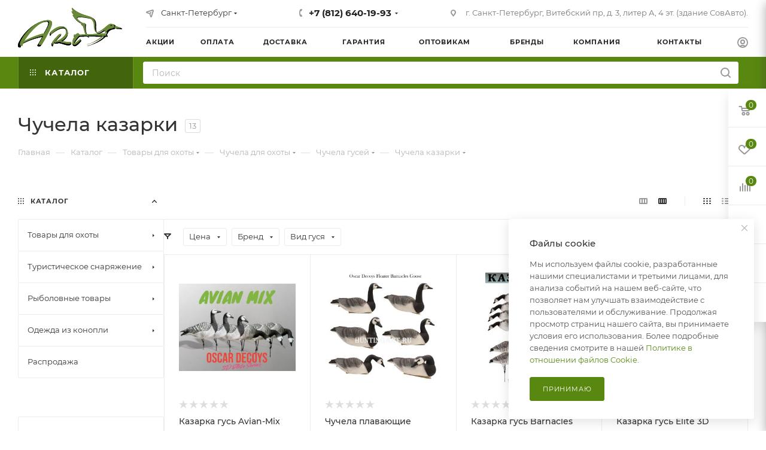

--- FILE ---
content_type: text/html; charset=UTF-8
request_url: https://huntingart.ru/catalog/category/chuchela_kazarki/
body_size: 79063
content:
<!DOCTYPE html>
<html xmlns="http://www.w3.org/1999/xhtml" xml:lang="ru" lang="ru"  >
<head>
	<title>Чучела казарки - купить в Санкт-Петербурге</title>
	<meta name="viewport" content="initial-scale=1.0, width=device-width, maximum-scale=1" />
	<meta name="HandheldFriendly" content="true" />
	<meta name="yes" content="yes" />
	<meta name="apple-mobile-web-app-status-bar-style" content="black" />
	<meta name="SKYPE_TOOLBAR" content="SKYPE_TOOLBAR_PARSER_COMPATIBLE" />
	<meta http-equiv="Content-Type" content="text/html; charset=UTF-8" />
<meta name="keywords" content="Чучела казарки" />
<meta name="description" content="Чучела казарки для охоты: белолобого, гуменника, серого, казарки, лебедь. Выгодные цены. Собственный склад в Санкт-Петербурге. Прямые поставки из США, Китая. Доставка по СПб и всей России. Консультация по телефону  +7 (812) 640-19-93" />
<script data-skip-moving="true">(function(w, d, n) {var cl = "bx-core";var ht = d.documentElement;var htc = ht ? ht.className : undefined;if (htc === undefined || htc.indexOf(cl) !== -1){return;}var ua = n.userAgent;if (/(iPad;)|(iPhone;)/i.test(ua)){cl += " bx-ios";}else if (/Windows/i.test(ua)){cl += ' bx-win';}else if (/Macintosh/i.test(ua)){cl += " bx-mac";}else if (/Linux/i.test(ua) && !/Android/i.test(ua)){cl += " bx-linux";}else if (/Android/i.test(ua)){cl += " bx-android";}cl += (/(ipad|iphone|android|mobile|touch)/i.test(ua) ? " bx-touch" : " bx-no-touch");cl += w.devicePixelRatio && w.devicePixelRatio >= 2? " bx-retina": " bx-no-retina";if (/AppleWebKit/.test(ua)){cl += " bx-chrome";}else if (/Opera/.test(ua)){cl += " bx-opera";}else if (/Firefox/.test(ua)){cl += " bx-firefox";}ht.className = htc ? htc + " " + cl : cl;})(window, document, navigator);</script>

<link href="/bitrix/css/aspro.max/notice.min.css?17399143552876"  rel="stylesheet" />
<link href="/bitrix/js/ui/design-tokens/dist/ui.design-tokens.min.css?174012253723463"  rel="stylesheet" />
<link href="/bitrix/js/ui/fonts/opensans/ui.font.opensans.min.css?17399143582320"  rel="stylesheet" />
<link href="/bitrix/js/main/popup/dist/main.popup.bundle.min.css?174012261026589"  rel="stylesheet" />
<link href="/bitrix/cache/css/s1/aspro_max/page_50fd22536d730a51cdaed9a2613b234a/page_50fd22536d730a51cdaed9a2613b234a_v1.css?174074747767497"  rel="stylesheet" />
<link href="/bitrix/cache/css/s1/aspro_max/default_ce27e6559aaa83249da9b354a85b58df/default_ce27e6559aaa83249da9b354a85b58df_v1.css?17407474771383"  rel="stylesheet" />
<link href="/bitrix/cache/css/s1/aspro_max/default_f1e7657f57598e2f24b942568ba00300/default_f1e7657f57598e2f24b942568ba00300_v1.css?17407474779414"  rel="stylesheet" />
<link href="/bitrix/cache/css/s1/aspro_max/template_088238484d5679a32c83e04a42ca5599/template_088238484d5679a32c83e04a42ca5599_v1.css?17623476841149303"  data-template-style="true" rel="stylesheet" />


<script type="extension/settings" data-extension="currency.currency-core">{"region":"ru"}</script>


<link href="/bitrix/templates/aspro_max/css/critical.min.css?173991435424" data-skip-moving="true" rel="stylesheet">
<meta name="theme-color" content="#598811">
<style>:root{--theme-base-color: #598811;--theme-base-opacity-color: #5988111a;--theme-base-color-hue:84;--theme-base-color-saturation:78%;--theme-base-color-lightness:30%;}</style>
<style>html {--theme-page-width: 1348px;--theme-page-width-padding: 30px}</style>
<script data-skip-moving="true">window.lazySizesConfig = window.lazySizesConfig || {};lazySizesConfig.loadMode = 1;lazySizesConfig.expand = 200;lazySizesConfig.expFactor = 1;lazySizesConfig.hFac = 0.1;window.lazySizesConfig.loadHidden = false;window.lazySizesConfig.lazyClass = "lazy";</script>
<script src="/bitrix/templates/aspro_max/js/ls.unveilhooks.min.js" data-skip-moving="true" defer></script>
<script src="/bitrix/templates/aspro_max/js/lazysizes.min.js" data-skip-moving="true" defer></script>
<link href="/bitrix/templates/aspro_max/css/print.min.css?173991435421755" data-template-style="true" rel="stylesheet" media="print">
                                        <script data-skip-moving="true" src="/bitrix/js/main/jquery/jquery-3.6.0.min.js"></script>
                    <script data-skip-moving="true" src="/bitrix/templates/aspro_max/js/speed.min.js?=1740123220"></script>
<link rel="shortcut icon" href="/favicon.jpg" type="image/jpeg" />
<link rel="apple-touch-icon" sizes="180x180" href="/upload/CMax/a24/glk45n63hqefy4irpxq63jd3d7dq51px.jpg" />
<meta property="ya:interaction" content="XML_FORM" />
<meta property="ya:interaction:url" content="https://huntingart.ru/catalog/category/chuchela_kazarki/?mode=xml" />
<meta property="og:image" content="https://huntingart.ru:443/upload/iblock/4af/1buafyxpgdmyceobvpri3xrvp8gok4c5.JPG" />
<link rel="image_src" href="https://huntingart.ru:443/upload/iblock/4af/1buafyxpgdmyceobvpri3xrvp8gok4c5.JPG"  />
<meta property="og:title" content="Чучела казарки - купить в Санкт-Петербурге" />
<meta property="og:type" content="website" />
<meta property="og:url" content="https://huntingart.ru:443/catalog/category/chuchela_kazarki/" />
<meta property="og:description" content="Чучела казарки для охоты: белолобого, гуменника, серого, казарки, лебедь. Выгодные цены. Собственный склад в Санкт-Петербурге. Прямые поставки из США, Китая. Доставка по СПб и всей России. Консультация по телефону  +7 (812) 640-19-93" />
		<style>html {--theme-items-gap:32px;--fixed-header:80px;}</style>			<meta name="yandex-verification" content="667731f632c9c0df" />		</head>
<body class=" site_s1  fill_bg_n catalog-delayed-btn-Y theme-light" id="main" data-site="/">
		
	<div id="panel"></div>
	
				<!--'start_frame_cache_basketitems-component-block'-->												<div id="ajax_basket"></div>
					<!--'end_frame_cache_basketitems-component-block'-->								<div class="cd-modal-bg"></div>
		<script data-skip-moving="true">var solutionName = 'arMaxOptions';</script>
		<script src="/bitrix/templates/aspro_max/js/setTheme.php?site_id=s1&site_dir=/" data-skip-moving="true"></script>
				<div class="wrapper1  header_bgcolored long_header2 colored_header with_left_block  catalog_page basket_fly fly2 basket_fill_WHITE side_LEFT block_side_NORMAL catalog_icons_N banner_auto with_fast_view mheader-v1 header-v6 header-font-lower_N regions_Y title_position_LEFT footer-v1_custom front-vindex1 mfixed_Y mfixed_view_always title-v3 lazy_Y with_phones compact-catalog dark-hover-overlay normal-catalog-img landing-normal big-banners-mobile-slider bottom-icons-panel-N compact-breadcrumbs-N catalog-delayed-btn-Y  ">

<div class="mega_fixed_menu scrollblock">
	<div class="maxwidth-theme">
		<svg class="svg svg-close" width="14" height="14" viewBox="0 0 14 14">
		  <path data-name="Rounded Rectangle 568 copy 16" d="M1009.4,953l5.32,5.315a0.987,0.987,0,0,1,0,1.4,1,1,0,0,1-1.41,0L1008,954.4l-5.32,5.315a0.991,0.991,0,0,1-1.4-1.4L1006.6,953l-5.32-5.315a0.991,0.991,0,0,1,1.4-1.4l5.32,5.315,5.31-5.315a1,1,0,0,1,1.41,0,0.987,0.987,0,0,1,0,1.4Z" transform="translate(-1001 -946)"></path>
		</svg>
		<i class="svg svg-close mask arrow"></i>
		<div class="row">
			<div class="col-md-9">
				<div class="left_menu_block">
					<div class="logo_block flexbox flexbox--row align-items-normal">
						<div class="logo">
							<a href="/"><img src="/upload/CMax/22f/wfb57in3hm154qu380mvi3joxaunbnuk.svg" alt="Интернет-магазин товаров для охоты и рыбалки - "ХантингАрт"" title="Интернет-магазин товаров для охоты и рыбалки - "ХантингАрт"" data-src="" /></a>						</div>
						<div class="top-description addr">
							Все для охоты, туризма и рыбалки.<br>						</div>
					</div>
					<div class="search_block">
						<div class="search_wrap">
							<div class="search-block">
									<div class="search-wrapper">
		<div id="title-search_mega_menu">
			<form action="/catalog/" class="search">
				<div class="search-input-div">
					<input class="search-input" id="title-search-input_mega_menu" type="text" name="q" value="" placeholder="Поиск" size="20" maxlength="50" autocomplete="off" />
				</div>
				<div class="search-button-div">
					<button class="btn btn-search" type="submit" name="s" value="Найти"><i class="svg search2  inline " aria-hidden="true"><svg width="17" height="17" ><use xlink:href="/bitrix/templates/aspro_max/images/svg/header_icons_srite.svg#search"></use></svg></i></button>
					
					<span class="close-block inline-search-hide"><span class="svg svg-close close-icons"></span></span>
				</div>
			</form>
		</div>
	</div>
							</div>
						</div>
					</div>
										<!-- noindex -->

	<div class="burger_menu_wrapper">
		
			<div class="top_link_wrapper">
				<div class="menu-item dropdown catalog wide_menu   active">
					<div class="wrap">
						<a class="dropdown-toggle" href="/catalog/">
							<div class="link-title color-theme-hover">
																	<i class="svg inline  svg-inline-icon_catalog" aria-hidden="true" ><svg xmlns="http://www.w3.org/2000/svg" width="10" height="10" viewBox="0 0 10 10"><path  data-name="Rounded Rectangle 969 copy 7" class="cls-1" d="M644,76a1,1,0,1,1-1,1A1,1,0,0,1,644,76Zm4,0a1,1,0,1,1-1,1A1,1,0,0,1,648,76Zm4,0a1,1,0,1,1-1,1A1,1,0,0,1,652,76Zm-8,4a1,1,0,1,1-1,1A1,1,0,0,1,644,80Zm4,0a1,1,0,1,1-1,1A1,1,0,0,1,648,80Zm4,0a1,1,0,1,1-1,1A1,1,0,0,1,652,80Zm-8,4a1,1,0,1,1-1,1A1,1,0,0,1,644,84Zm4,0a1,1,0,1,1-1,1A1,1,0,0,1,648,84Zm4,0a1,1,0,1,1-1,1A1,1,0,0,1,652,84Z" transform="translate(-643 -76)"/></svg></i>																Каталог							</div>
						</a>
													<span class="tail"></span>
							<div class="burger-dropdown-menu row">
								<div class="menu-wrapper" >
									
																														<div class="col-md-4 dropdown-submenu  has_img">
																						<a href="/catalog/category/tovary_dlya_okhoty/" class="color-theme-hover" title="Товары для охоты">
												<span class="name option-font-bold">Товары для охоты</span>
											</a>
																								<div class="burger-dropdown-menu toggle_menu">
																																									<div class="menu-item   ">
															<a href="/catalog/category/chuchela_dlya_okhoty/" title="Чучела для охоты">
																<span class="name color-theme-hover">Чучела для охоты</span>
															</a>
																													</div>
																																									<div class="menu-item   ">
															<a href="/catalog/category/manki_dlya_okhoty/" title="Манки для охоты">
																<span class="name color-theme-hover">Манки для охоты</span>
															</a>
																													</div>
																																									<div class="menu-item   ">
															<a href="/catalog/category/maskirovka_dlya_okhoty/" title="Маскировка для охоты">
																<span class="name color-theme-hover">Маскировка для охоты</span>
															</a>
																													</div>
																																									<div class="menu-item collapsed  ">
															<a href="/catalog/category/kollimatornye_pritsely/" title="Коллиматорные прицелы">
																<span class="name color-theme-hover">Коллиматорные прицелы</span>
															</a>
																													</div>
																																									<div class="menu-item collapsed  ">
															<a href="/catalog/category/binokli/" title="Бинокли">
																<span class="name color-theme-hover">Бинокли</span>
															</a>
																													</div>
																																									<div class="menu-item collapsed  ">
															<a href="/catalog/category/mushki_dlya_ruzhya/" title="Мушки для ружья">
																<span class="name color-theme-hover">Мушки для ружья</span>
															</a>
																													</div>
																																									<div class="menu-item collapsed  ">
															<a href="/catalog/category/chistka_oruzhiya/" title="Чистка оружия">
																<span class="name color-theme-hover">Чистка оружия</span>
															</a>
																													</div>
																																									<div class="menu-item collapsed  ">
															<a href="/catalog/category/snaryazhenie_dlya_okhoty/" title="Снаряжение для охоты">
																<span class="name color-theme-hover">Снаряжение для охоты</span>
															</a>
																													</div>
																																									<div class="menu-item collapsed  ">
															<a href="/catalog/category/primanki_dlya_okhoty/" title="Приманки для охоты">
																<span class="name color-theme-hover">Приманки для охоты</span>
															</a>
																													</div>
																																									<div class="menu-item collapsed  ">
															<a href="/catalog/category/dlya_okhotnichikh_sobak/" title="Для охотничьих собак">
																<span class="name color-theme-hover">Для охотничьих собак</span>
															</a>
																													</div>
																																									<div class="menu-item collapsed  ">
															<a href="/catalog/category/razgruzochnye_zhilety/" title="Разгрузочные жилеты">
																<span class="name color-theme-hover">Разгрузочные жилеты</span>
															</a>
																													</div>
																																									<div class="menu-item collapsed  ">
															<a href="/catalog/category/opticheskie_pritsely/" title="Оптические прицелы">
																<span class="name color-theme-hover">Оптические прицелы</span>
															</a>
																													</div>
																																									<div class="menu-item collapsed  ">
															<a href="/catalog/category/aksessuary_dlya_optiki/" title="Аксессуары для оптики">
																<span class="name color-theme-hover">Аксессуары для оптики</span>
															</a>
																													</div>
																																									<div class="menu-item collapsed  ">
															<a href="/catalog/category/pribory_nochnogo_videniya/" title="Приборы ночного видения">
																<span class="name color-theme-hover">Приборы ночного видения</span>
															</a>
																													</div>
																																									<div class="menu-item collapsed  ">
															<a href="/catalog/category/dalnomery_dlya_okhoty/" title="Дальномеры для охоты">
																<span class="name color-theme-hover">Дальномеры для охоты</span>
															</a>
																													</div>
																																									<div class="menu-item collapsed  ">
															<a href="/catalog/category/zritelnye_truby/" title="Зрительные трубы">
																<span class="name color-theme-hover">Зрительные трубы</span>
															</a>
																													</div>
																																									<div class="menu-item collapsed  ">
															<a href="/catalog/category/fotolovushki_dlya_okhoty/" title="Фотоловушки для охоты">
																<span class="name color-theme-hover">Фотоловушки для охоты</span>
															</a>
																													</div>
																																									<div class="menu-item collapsed  ">
															<a href="/catalog/category/monokulyary_dlya_okhoty/" title="Монокуляры для охоты">
																<span class="name color-theme-hover">Монокуляры для охоты</span>
															</a>
																													</div>
																																									<div class="menu-item collapsed  ">
															<a href="/catalog/category/teplovizory_dlya_okhoty/" title="Тепловизоры для охоты">
																<span class="name color-theme-hover">Тепловизоры для охоты</span>
															</a>
																													</div>
																																									<div class="menu-item collapsed  ">
															<a href="/catalog/category/lazernye_tseleukazateli_ltsu/" title="Лазерные целеуказатели (ЛЦУ)">
																<span class="name color-theme-hover">Лазерные целеуказатели (ЛЦУ)</span>
															</a>
																													</div>
																																									<div class="menu-item collapsed  ">
															<a href="/catalog/category/kronshteyny_dlya_pritselov/" title="Кронштейны для прицелов">
																<span class="name color-theme-hover">Кронштейны для прицелов</span>
															</a>
																													</div>
																																									<div class="menu-item collapsed  ">
															<a href="/catalog/category/misheni_dlya_strelby/" title="Мишени для стрельбы">
																<span class="name color-theme-hover">Мишени для стрельбы</span>
															</a>
																													</div>
																																									<div class="menu-item collapsed  ">
															<a href="/catalog/category/stulchiki-sidushki-i-trenogi/" title="Стульчики, сидушки и треноги">
																<span class="name color-theme-hover">Стульчики, сидушки и треноги</span>
															</a>
																													</div>
																																									<div class="menu-item collapsed  ">
															<a href="/catalog/category/tyuning_oruzhiya/" title="Тюнинг оружия">
																<span class="name color-theme-hover">Тюнинг оружия</span>
															</a>
																													</div>
																																									<div class="menu-item collapsed  ">
															<a href="/catalog/category/naushniki_dlya_strelby/" title="Наушники для стрельбы">
																<span class="name color-theme-hover">Наушники для стрельбы</span>
															</a>
																													</div>
																																									<div class="menu-item collapsed  ">
															<a href="/catalog/category/strelkovye_ochki/" title="Стрелковые  очки">
																<span class="name color-theme-hover">Стрелковые  очки</span>
															</a>
																													</div>
																																									<div class="menu-item collapsed  ">
															<a href="/catalog/category/holodnaya-pristrelka-oruzhiya/" title="Холодная пристрелка оружия">
																<span class="name color-theme-hover">Холодная пристрелка оружия</span>
															</a>
																													</div>
																																									<div class="menu-item collapsed  ">
															<a href="/catalog/category/berushi/" title="Беруши">
																<span class="name color-theme-hover">Беруши</span>
															</a>
																													</div>
																																									<div class="menu-item collapsed  ">
															<a href="/catalog/category/mashinki_dlya_metaniya/" title="Машинки для метания">
																<span class="name color-theme-hover">Машинки для метания</span>
															</a>
																													</div>
																																									<div class="menu-item collapsed  ">
															<a href="/catalog/category/opory-dlya-oruzhiya/" title="Опоры и сошки для оружия">
																<span class="name color-theme-hover">Опоры и сошки для оружия</span>
															</a>
																													</div>
																																									<div class="menu-item collapsed  ">
															<a href="/catalog/category/tylniki_na_priklad/" title="Тыльники на приклад">
																<span class="name color-theme-hover">Тыльники на приклад</span>
															</a>
																													</div>
																																									<div class="menu-item collapsed  ">
															<a href="/catalog/category/ryukzaki-dlya-ohoty/" title="Рюкзаки для охоты">
																<span class="name color-theme-hover">Рюкзаки для охоты</span>
															</a>
																													</div>
																																									<div class="menu-item collapsed  ">
															<a href="/catalog/category/antabki/" title="Антабки">
																<span class="name color-theme-hover">Антабки</span>
															</a>
																													</div>
																																									<div class="menu-item collapsed  ">
															<a href="/catalog/category/odezhda_dlya_okhoty/" title="Одежда для охоты">
																<span class="name color-theme-hover">Одежда для охоты</span>
															</a>
																													</div>
																																									<div class="menu-item collapsed  ">
															<a href="/catalog/category/snegostupy/" title="Снегоступы">
																<span class="name color-theme-hover">Снегоступы</span>
															</a>
																													</div>
																																									<div class="menu-item collapsed  ">
															<a href="/catalog/category/ohotnichi-nozhi/" title="Охотничьи ножи">
																<span class="name color-theme-hover">Охотничьи ножи</span>
															</a>
																													</div>
																																									<div class="menu-item collapsed  ">
															<a href="/catalog/category/fonari-i-prozhektory/" title="Фонари и прожекторы">
																<span class="name color-theme-hover">Фонари и прожекторы</span>
															</a>
																													</div>
																																									<div class="menu-item collapsed  ">
															<a href="/catalog/category/pnevmaticheskoe-oruzhie/" title="Пневматическое оружие">
																<span class="name color-theme-hover">Пневматическое оружие</span>
															</a>
																													</div>
																																									<div class="menu-item collapsed  ">
															<a href="/catalog/category/medalony-pod-trofei/" title="Медальоны под трофей">
																<span class="name color-theme-hover">Медальоны под трофей</span>
															</a>
																													</div>
																																									<div class="menu-item collapsed  ">
															<a href="/catalog/category/individualnye-sistemy-bezopasnosti/" title="Системы безопасности">
																<span class="name color-theme-hover">Системы безопасности</span>
															</a>
																													</div>
																																									<div class="menu-item collapsed  ">
															<a href="/catalog/category/podarki_okhotniku_rybaku/" title="Подарки охотнику, рыбаку">
																<span class="name color-theme-hover">Подарки охотнику, рыбаку</span>
															</a>
																													</div>
																																									<div class="menu-item collapsed  ">
															<a href="/catalog/category/dezinficirujushee-sredstvo/" title="Дезинфицирующее средство">
																<span class="name color-theme-hover">Дезинфицирующее средство</span>
															</a>
																													</div>
																									</div>
																					</div>
									
																														<div class="col-md-4 dropdown-submenu  has_img">
																						<a href="/catalog/category/turisticheskoe_snaryazhenie/" class="color-theme-hover" title="Туристическое снаряжение">
												<span class="name option-font-bold">Туристическое снаряжение</span>
											</a>
																								<div class="burger-dropdown-menu toggle_menu">
																																									<div class="menu-item   ">
															<a href="/catalog/category/turisticheskie_palatki/" title="Туристические палатки">
																<span class="name color-theme-hover">Туристические палатки</span>
															</a>
																													</div>
																																									<div class="menu-item   ">
															<a href="/catalog/category/koptilni/" title="Коптильни, грили">
																<span class="name color-theme-hover">Коптильни, грили</span>
															</a>
																													</div>
																																									<div class="menu-item   ">
															<a href="/catalog/category/spalnye-meshki/" title="Спальные мешки (спальники)">
																<span class="name color-theme-hover">Спальные мешки (спальники)</span>
															</a>
																													</div>
																																									<div class="menu-item collapsed  ">
															<a href="/catalog/category/gorelki-plity/" title="Горелки, плиты">
																<span class="name color-theme-hover">Горелки, плиты</span>
															</a>
																													</div>
																																									<div class="menu-item collapsed  ">
															<a href="/catalog/category/turisticheskie-kovriki/" title="Туристические коврики">
																<span class="name color-theme-hover">Туристические коврики</span>
															</a>
																													</div>
																																									<div class="menu-item collapsed  ">
															<a href="/catalog/category/posuda/" title="Посуда">
																<span class="name color-theme-hover">Посуда</span>
															</a>
																													</div>
																																									<div class="menu-item collapsed  ">
															<a href="/catalog/category/termosumki/" title="Термосумки">
																<span class="name color-theme-hover">Термосумки</span>
															</a>
																													</div>
																																									<div class="menu-item collapsed  ">
															<a href="/catalog/category/turisticheskie-kresla/" title="Туристические кресла, столы">
																<span class="name color-theme-hover">Туристические кресла, столы</span>
															</a>
																													</div>
																																									<div class="menu-item collapsed  ">
															<a href="/catalog/category/akkumuljatory-holoda/" title="Аккумуляторы холода">
																<span class="name color-theme-hover">Аккумуляторы холода</span>
															</a>
																													</div>
																																									<div class="menu-item collapsed  ">
															<a href="/catalog/category/fonari-kempingovye/" title="Фонари кемпинговые (туристические)">
																<span class="name color-theme-hover">Фонари кемпинговые (туристические)</span>
															</a>
																													</div>
																																									<div class="menu-item collapsed  ">
															<a href="/catalog/category/sredstva-ot-komarov-moshek-i-muh/" title="Средства от комаров, мошек и мух">
																<span class="name color-theme-hover">Средства от комаров, мошек и мух</span>
															</a>
																													</div>
																																									<div class="menu-item collapsed  ">
															<a href="/catalog/category/mnogofunkcionalnye-lopaty/" title="Многофункциональные лопаты">
																<span class="name color-theme-hover">Многофункциональные лопаты</span>
															</a>
																													</div>
																																									<div class="menu-item collapsed  ">
															<a href="/catalog/category/vatrushki-sanki-naduvnye/" title="Ватрушки (Санки надувные)">
																<span class="name color-theme-hover">Ватрушки (Санки надувные)</span>
															</a>
																													</div>
																																									<div class="menu-item collapsed  ">
															<a href="/catalog/category/kompasy/" title="Компасы">
																<span class="name color-theme-hover">Компасы</span>
															</a>
																													</div>
																																									<div class="menu-item collapsed  ">
															<a href="/catalog/category/darts/" title="Дартс">
																<span class="name color-theme-hover">Дартс</span>
															</a>
																													</div>
																									</div>
																					</div>
									
																														<div class="col-md-4 dropdown-submenu  has_img">
																						<a href="/catalog/category/rybolovnye_tovary/" class="color-theme-hover" title="Рыболовные товары">
												<span class="name option-font-bold">Рыболовные товары</span>
											</a>
																								<div class="burger-dropdown-menu toggle_menu">
																																									<div class="menu-item   ">
															<a href="/catalog/category/spinningi_edge_gari_lumis/" title="Спиннинги EDGE Гари Лумис">
																<span class="name color-theme-hover">Спиннинги EDGE Гари Лумис</span>
															</a>
																													</div>
																																									<div class="menu-item   ">
															<a href="/catalog/category/spinningi_art_custom_rods/" title="Спиннинги Art Custom Rods">
																<span class="name color-theme-hover">Спиннинги Art Custom Rods</span>
															</a>
																													</div>
																																									<div class="menu-item   ">
															<a href="/catalog/category/nakhlystovye_udilishcha_edge_gari_lumis/" title="Нахлыстовые удилища EDGE Гари Лумис">
																<span class="name color-theme-hover">Нахлыстовые удилища EDGE Гари Лумис</span>
															</a>
																													</div>
																																									<div class="menu-item collapsed  ">
															<a href="/catalog/category/nakhlystovye_udilishcha_art_custom_rods/" title="Нахлыстовые удилища Art Custom Rods">
																<span class="name color-theme-hover">Нахлыстовые удилища Art Custom Rods</span>
															</a>
																													</div>
																																									<div class="menu-item collapsed  ">
															<a href="/catalog/category/blanki_north_fork_composites/" title="Бланки North Fork Composites">
																<span class="name color-theme-hover">Бланки North Fork Composites</span>
															</a>
																													</div>
																																									<div class="menu-item collapsed  ">
															<a href="/catalog/category/blanki_norstream/" title="Бланки Norstream">
																<span class="name color-theme-hover">Бланки Norstream</span>
															</a>
																													</div>
																																									<div class="menu-item collapsed  ">
															<a href="/catalog/category/tovary_dlya_rodbildinga/" title="Товары для родбилдинга">
																<span class="name color-theme-hover">Товары для родбилдинга</span>
															</a>
																													</div>
																																									<div class="menu-item collapsed  ">
															<a href="/catalog/category/rybolovnye_primanki/" title="Рыболовные приманки">
																<span class="name color-theme-hover">Рыболовные приманки</span>
															</a>
																													</div>
																																									<div class="menu-item collapsed  ">
															<a href="/catalog/category/leski-i-shnury-mccoy2/" title="Рыболовные лески и шнуры">
																<span class="name color-theme-hover">Рыболовные лески и шнуры</span>
															</a>
																													</div>
																																									<div class="menu-item collapsed  ">
															<a href="/catalog/category/ledobury/" title="Ледобуры и мотоледобуры">
																<span class="name color-theme-hover">Ледобуры и мотоледобуры</span>
															</a>
																													</div>
																																									<div class="menu-item collapsed  ">
															<a href="/catalog/category/instrumenty/" title="Рыболовные аксессуары">
																<span class="name color-theme-hover">Рыболовные аксессуары</span>
															</a>
																													</div>
																																									<div class="menu-item collapsed  ">
															<a href="/catalog/category/attraktanty_dlya_rybalki/" title="Аттрактанты для рыбалки">
																<span class="name color-theme-hover">Аттрактанты для рыбалки</span>
															</a>
																													</div>
																																									<div class="menu-item collapsed  ">
															<a href="/catalog/category/katushki/" title="Катушки для спиннинга">
																<span class="name color-theme-hover">Катушки для спиннинга</span>
															</a>
																													</div>
																																									<div class="menu-item collapsed  ">
															<a href="/catalog/category/odezhda-i-obuv2/" title="Одежда для рыбалки">
																<span class="name color-theme-hover">Одежда для рыбалки</span>
															</a>
																													</div>
																																									<div class="menu-item collapsed  ">
															<a href="/catalog/category/snaryazhenie-dlya-rybalki/" title="Снаряжение для рыбалки">
																<span class="name color-theme-hover">Снаряжение для рыбалки</span>
															</a>
																													</div>
																																									<div class="menu-item collapsed  ">
															<a href="/catalog/category/dzhi-golovki-i-krjuchki/" title="Рыболовные крючки">
																<span class="name color-theme-hover">Рыболовные крючки</span>
															</a>
																													</div>
																																									<div class="menu-item collapsed  ">
															<a href="/catalog/category/elektronika/" title="Эхолоты для рыбалки">
																<span class="name color-theme-hover">Эхолоты для рыбалки</span>
															</a>
																													</div>
																																									<div class="menu-item collapsed  ">
															<a href="/catalog/category/naduvnye-lodki/" title="Надувные лодки ПВХ">
																<span class="name color-theme-hover">Надувные лодки ПВХ</span>
															</a>
																													</div>
																																									<div class="menu-item collapsed  ">
															<a href="/catalog/category/rodbilding_art_custom_rods/" title="Родбилдинг. ART Custom Rods">
																<span class="name color-theme-hover">Родбилдинг. ART Custom Rods</span>
															</a>
																													</div>
																									</div>
																					</div>
									
																														<div class="col-md-4 dropdown-submenu  has_img">
																						<a href="/catalog/category/odezhda_iz_konopli/" class="color-theme-hover" title="Одежда из конопли">
												<span class="name option-font-bold">Одежда из конопли</span>
											</a>
																								<div class="burger-dropdown-menu toggle_menu">
																																									<div class="menu-item   ">
															<a href="/catalog/category/khudi_iz_konopli/" title="Худи из конопли">
																<span class="name color-theme-hover">Худи из конопли</span>
															</a>
																													</div>
																																									<div class="menu-item   ">
															<a href="/catalog/category/longslivy_iz_konopli/" title="Лонгсливы из конопли">
																<span class="name color-theme-hover">Лонгсливы из конопли</span>
															</a>
																													</div>
																																									<div class="menu-item   ">
															<a href="/catalog/category/futbolki_iz_konopli/" title="Футболки из конопли">
																<span class="name color-theme-hover">Футболки из конопли</span>
															</a>
																													</div>
																																									<div class="menu-item collapsed  ">
															<a href="/catalog/category/noski_iz_konopli/" title="Носки из конопли">
																<span class="name color-theme-hover">Носки из конопли</span>
															</a>
																													</div>
																																									<div class="menu-item collapsed  ">
															<a href="/catalog/category/nizhnee_bele/" title="Нижнее белье">
																<span class="name color-theme-hover">Нижнее белье</span>
															</a>
																													</div>
																									</div>
																					</div>
									
																														<div class="col-md-4   has_img">
																						<a href="/catalog/category/rasprodazha/" class="color-theme-hover" title="Распродажа">
												<span class="name option-font-bold">Распродажа</span>
											</a>
																					</div>
																	</div>
							</div>
											</div>
				</div>
			</div>
					
		<div class="bottom_links_wrapper row">
								<div class="menu-item col-md-4 unvisible    ">
					<div class="wrap">
						<a class="" href="/sale/">
							<div class="link-title color-theme-hover">
																	<i class="svg inline  svg-inline-icon_discount" aria-hidden="true" ><svg xmlns="http://www.w3.org/2000/svg" width="9" height="12" viewBox="0 0 9 12"><path  data-name="Shape 943 copy 12" class="cls-1" d="M710,75l-7,7h3l-1,5,7-7h-3Z" transform="translate(-703 -75)"/></svg></i>																Акции							</div>
						</a>
											</div>
				</div>
								<div class="menu-item col-md-4 unvisible    ">
					<div class="wrap">
						<a class="" href="/info/brands/">
							<div class="link-title color-theme-hover">
																Бренды							</div>
						</a>
											</div>
				</div>
								<div class="menu-item col-md-4 unvisible dropdown   ">
					<div class="wrap">
						<a class="dropdown-toggle" href="/help/">
							<div class="link-title color-theme-hover">
																Как купить							</div>
						</a>
													<span class="tail"></span>
							<div class="burger-dropdown-menu">
								<div class="menu-wrapper" >
									
																														<div class="  ">
																						<a href="/help/payment/" class="color-theme-hover" title="Условия оплаты">
												<span class="name option-font-bold">Условия оплаты</span>
											</a>
																					</div>
									
																														<div class="  ">
																						<a href="/help/delivery/" class="color-theme-hover" title="Условия доставки">
												<span class="name option-font-bold">Условия доставки</span>
											</a>
																					</div>
									
																														<div class="  ">
																						<a href="/help/warranty/" class="color-theme-hover" title="Гарантия на товар">
												<span class="name option-font-bold">Гарантия на товар</span>
											</a>
																					</div>
																	</div>
							</div>
											</div>
				</div>
								<div class="menu-item col-md-4 unvisible dropdown   ">
					<div class="wrap">
						<a class="dropdown-toggle" href="/company/">
							<div class="link-title color-theme-hover">
																Компания							</div>
						</a>
													<span class="tail"></span>
							<div class="burger-dropdown-menu">
								<div class="menu-wrapper" >
									
																														<div class="  ">
																						<a href="/company/index.php" class="color-theme-hover" title="О компании">
												<span class="name option-font-bold">О компании</span>
											</a>
																					</div>
									
																														<div class="  ">
																						<a href="/company/news/" class="color-theme-hover" title="Новости">
												<span class="name option-font-bold">Новости</span>
											</a>
																					</div>
									
																														<div class="  ">
																						<a href="/company/reviews/" class="color-theme-hover" title="Отзывы">
												<span class="name option-font-bold">Отзывы</span>
											</a>
																					</div>
									
																														<div class="  ">
																						<a href="/contacts/" class="color-theme-hover" title="Контакты">
												<span class="name option-font-bold">Контакты</span>
											</a>
																					</div>
																	</div>
							</div>
											</div>
				</div>
								<div class="menu-item col-md-4 unvisible    ">
					<div class="wrap">
						<a class="" href="/contacts/">
							<div class="link-title color-theme-hover">
																Контакты							</div>
						</a>
											</div>
				</div>
					</div>

	</div>
					<!-- /noindex -->
														</div>
			</div>
			<div class="col-md-3">
				<div class="right_menu_block">
					<div class="contact_wrap">
						<div class="info">
							<div class="phone blocks">
								<div class="">
									<!--'start_frame_cache_header-allphones-block1'-->                                <!-- noindex -->
            <div class="phone with_dropdown white sm">
                                    <div class="wrap">
                        <div>
                                    <i class="svg svg-inline-phone  inline " aria-hidden="true"><svg width="5" height="13" ><use xlink:href="/bitrix/templates/aspro_max/images/svg/header_icons_srite.svg#phone_footer"></use></svg></i><a rel="nofollow" href="tel:+78126401993">+7 (812) 640-19-93</a>
                                        </div>
                    </div>
                                                    <div class="dropdown with_icons">
                        <div class="wrap scrollblock">
                                                                                            <div class="more_phone"><a class="more_phone_a " rel="nofollow"  href="tel:+78126401993">+7 (812) 640-19-93<span class="descr">Телефон/факс</span></a></div>
                                                                                            <div class="more_phone"><a class="more_phone_a " rel="nofollow"  href="tel:+79219617420"><span class="icon"><img data-lazyload class="lazy iconset_icon iconset_icon--img" src="[data-uri]" data-src="/bitrix/images/aspro.max/iconset/header_phones/megafon.svg" title="megafon.svg" style="max-width:16px;max-height:16px;" /></span>+7 (921) 961-74-20<span class="descr">Телефон (WhatsApp) </span></a></div>
                                                                                            <div class="more_phone"><a class="more_phone_a no-decript" rel="nofollow"  href="tel:88003024215">8 (800) 302-42-15</a></div>
                                                    </div>
                    </div>
                    <i class="svg svg-inline-down  inline " aria-hidden="true"><svg width="5" height="3" ><use xlink:href="/bitrix/templates/aspro_max/images/svg/header_icons_srite.svg#Triangle_down"></use></svg></i>
                            </div>
            <!-- /noindex -->
                <!--'end_frame_cache_header-allphones-block1'-->								</div>
								<div class="callback_wrap">
									<span class="callback-block animate-load font_upper colored" data-event="jqm" data-param-form_id="CALLBACK" data-name="callback">Заказать звонок</span>
								</div>
							</div>
							<div class="question_button_wrapper">
								<span class="btn btn-lg btn-transparent-border-color btn-wide animate-load colored_theme_hover_bg-el" data-event="jqm" data-param-form_id="ASK" data-name="ask">
									Задать вопрос								</span>
							</div>
							<div class="person_wrap">
        <!--'start_frame_cache_header-auth-block1'-->            <!-- noindex --><div class="auth_wr_inner "><a rel="nofollow" title="Мой кабинет" class="personal-link dark-color animate-load" data-event="jqm" data-param-backurl="%2Fcatalog%2Fcategory%2Fchuchela_kazarki%2F" data-param-type="auth" data-name="auth" href="/personal/"><i class="svg svg-inline-cabinet big inline " aria-hidden="true"><svg width="18" height="18" ><use xlink:href="/bitrix/templates/aspro_max/images/svg/header_icons_srite.svg#user"></use></svg></i><span class="wrap"><span class="name">Войти</span></span></a></div><!-- /noindex -->        <!--'end_frame_cache_header-auth-block1'-->
            <!--'start_frame_cache_mobile-basket-with-compare-block1'-->        <!-- noindex -->
                    <div class="menu middle">
                <ul>
                                            <li class="counters">
                            <a rel="nofollow" class="dark-color basket-link basket ready " href="/basket/">
                                <i class="svg  svg-inline-basket" aria-hidden="true" ><svg class="" width="19" height="16" viewBox="0 0 19 16"><path data-name="Ellipse 2 copy 9" class="cls-1" d="M956.047,952.005l-0.939,1.009-11.394-.008-0.952-1-0.953-6h-2.857a0.862,0.862,0,0,1-.952-1,1.025,1.025,0,0,1,1.164-1h2.327c0.3,0,.6.006,0.6,0.006a1.208,1.208,0,0,1,1.336.918L943.817,947h12.23L957,948v1Zm-11.916-3,0.349,2h10.007l0.593-2Zm1.863,5a3,3,0,1,1-3,3A3,3,0,0,1,945.994,954.005ZM946,958a1,1,0,1,0-1-1A1,1,0,0,0,946,958Zm7.011-4a3,3,0,1,1-3,3A3,3,0,0,1,953.011,954.005ZM953,958a1,1,0,1,0-1-1A1,1,0,0,0,953,958Z" transform="translate(-938 -944)"></path></svg></i>                                <span>Корзина<span class="count empted">0</span></span>
                            </a>
                        </li>
                                                                <li class="counters">
                            <a rel="nofollow"
                                class="dark-color basket-link delay ready "
                                href="/personal/favorite/"
                            >
                                <i class="svg  svg-inline-basket" aria-hidden="true" ><svg xmlns="http://www.w3.org/2000/svg" width="16" height="13" viewBox="0 0 16 13"><defs><style>.clsw-1{fill:#fff;fill-rule:evenodd;}</style></defs><path class="clsw-1" d="M506.755,141.6l0,0.019s-4.185,3.734-5.556,4.973a0.376,0.376,0,0,1-.076.056,1.838,1.838,0,0,1-1.126.357,1.794,1.794,0,0,1-1.166-.4,0.473,0.473,0,0,1-.1-0.076c-1.427-1.287-5.459-4.878-5.459-4.878l0-.019A4.494,4.494,0,1,1,500,135.7,4.492,4.492,0,1,1,506.755,141.6Zm-3.251-5.61A2.565,2.565,0,0,0,501,138h0a1,1,0,1,1-2,0h0a2.565,2.565,0,0,0-2.506-2,2.5,2.5,0,0,0-1.777,4.264l-0.013.019L500,145.1l5.179-4.749c0.042-.039.086-0.075,0.126-0.117l0.052-.047-0.006-.008A2.494,2.494,0,0,0,503.5,135.993Z" transform="translate(-492 -134)"/></svg></i>                                <span>Избранные товары<span class="count js-count empted">0</span></span>
                            </a>
                        </li>
                                    </ul>
            </div>
                            <div class="menu middle">
                <ul>
                    <li class="counters">
                        <a rel="nofollow" class="dark-color basket-link compare ready " href="/catalog/compare.php">
                            <i class="svg inline  svg-inline-compare " aria-hidden="true" ><svg xmlns="http://www.w3.org/2000/svg" width="18" height="17" viewBox="0 0 18 17"><defs><style>.cls-1{fill:#333;fill-rule:evenodd;}</style></defs><path  data-name="Rounded Rectangle 865" class="cls-1" d="M597,78a1,1,0,0,1,1,1v9a1,1,0,0,1-2,0V79A1,1,0,0,1,597,78Zm4-6a1,1,0,0,1,1,1V88a1,1,0,0,1-2,0V73A1,1,0,0,1,601,72Zm4,8a1,1,0,0,1,1,1v7a1,1,0,0,1-2,0V81A1,1,0,0,1,605,80Zm-12-5a1,1,0,0,1,1,1V88a1,1,0,0,1-2,0V76A1,1,0,0,1,593,75Zm-4,5a1,1,0,0,1,1,1v7a1,1,0,0,1-2,0V81A1,1,0,0,1,589,80Z" transform="translate(-588 -72)"/></svg>
</i>                            <span>Сравнение товаров<span class="count js-count empted">0</span></span>
                        </a>
                    </li>
                </ul>
            </div>
                <!-- /noindex -->
        <!--'end_frame_cache_mobile-basket-with-compare-block1'-->    							</div>
						</div>
					</div>
					<div class="footer_wrap">
													<div class="inline-block">
								<div class="top-description no-title">
									<!--'start_frame_cache_allregions-list-block1'-->			<div class="region_wrapper">
			<div class="io_wrapper">
				<i class="svg svg-inline-mark  inline " aria-hidden="true"><svg width="13" height="13" ><use xlink:href="/bitrix/templates/aspro_max/images/svg/header_icons_srite.svg#location"></use></svg></i>				<div class="city_title">Ваш город</div>
									<div class="js_city_chooser dark-color list" data-param-url="%2Fcatalog%2Fcategory%2Fchuchela_kazarki%2F" data-param-form_id="city_chooser">
						<span>Санкт-Петербург</span><span class="arrow"><i class="svg inline  svg-inline-down" aria-hidden="true" ><svg xmlns="http://www.w3.org/2000/svg" width="5" height="3" viewBox="0 0 5 3"><path class="cls-1" d="M250,80h5l-2.5,3Z" transform="translate(-250 -80)"/></svg></i></span>
					</div>
							</div>
							<div class="dropdown">
					<div class="wrap">
													<div class="more_item current">
								<span data-region_id="462596" data-href="https://huntingart.ru/catalog/category/chuchela_kazarki/">Санкт-Петербург</span>
							</div>
													<div class="more_item ">
								<span data-region_id="462597" data-href="https://msk.huntingart.ru/catalog/category/chuchela_kazarki/">Москва</span>
							</div>
											</div>
				</div>
					</div>
	<!--'end_frame_cache_allregions-list-block1'-->								</div>
							</div>
						
                        <!--'start_frame_cache_email-block1'-->        
                                                <div class="email blocks color-theme-hover">
                        <i class="svg inline  svg-inline-email" aria-hidden="true" ><svg xmlns="http://www.w3.org/2000/svg" width="11" height="9" viewBox="0 0 11 9"><path  data-name="Rectangle 583 copy 16" class="cls-1" d="M367,142h-7a2,2,0,0,1-2-2v-5a2,2,0,0,1,2-2h7a2,2,0,0,1,2,2v5A2,2,0,0,1,367,142Zm0-2v-3.039L364,139h-1l-3-2.036V140h7Zm-6.634-5,3.145,2.079L366.634,135h-6.268Z" transform="translate(-358 -133)"/></svg></i>                                                    <a href="mailto:huntingartpost@gmail.com" target="_blank">huntingartpost@gmail.com</a>
                                                    <a href="mailto:Skype: HuntSale" target="_blank">Skype: HuntSale</a>
                                            </div>
                <!--'end_frame_cache_email-block1'-->        
                        <!--'start_frame_cache_address-block1'-->        
                                                <div class="address blocks">
                        <i class="svg inline  svg-inline-addr" aria-hidden="true" ><svg xmlns="http://www.w3.org/2000/svg" width="9" height="12" viewBox="0 0 9 12"><path class="cls-1" d="M959.135,82.315l0.015,0.028L955.5,87l-3.679-4.717,0.008-.013a4.658,4.658,0,0,1-.83-2.655,4.5,4.5,0,1,1,9,0A4.658,4.658,0,0,1,959.135,82.315ZM955.5,77a2.5,2.5,0,0,0-2.5,2.5,2.467,2.467,0,0,0,.326,1.212l-0.014.022,2.181,3.336,2.034-3.117c0.033-.046.063-0.094,0.093-0.142l0.066-.1-0.007-.009a2.468,2.468,0,0,0,.32-1.2A2.5,2.5,0,0,0,955.5,77Z" transform="translate(-951 -75)"/></svg></i>                        г. Санкт-Петербург, Витебский пр, д. 3, литер А, 4 эт.&nbsp;(здание СовАвто).                    </div>
                <!--'end_frame_cache_address-block1'-->        
    						<div class="social-block">
							<div class="social-icons">
		<!-- noindex -->
	<ul>
					<li class="vk">
				<a href="https://vk.com/club4610442" target="_blank" rel="nofollow" title="Вконтакте">
					Вконтакте				</a>
			</li>
									<li class="twitter">
				<a href="https://twitter.com/Hunting_Art" target="_blank" rel="nofollow" title="Twitter">
					Twitter				</a>
			</li>
											<li class="ytb">
				<a href="https://www.youtube.com/user/huntingartvideo" target="_blank" rel="nofollow" title="YouTube">
					YouTube				</a>
			</li>
																									</ul>
	<!-- /noindex -->
</div>						</div>
					</div>
				</div>
			</div>
		</div>
	</div>
</div>
<div class="header_wrap visible-lg visible-md title-v3 ">
	<header id="header">
		<div class="header-wrapper fix-logo header-v6">
	<div class="logo_and_menu-row logo_and_menu-row--nested-menu icons_top">
			<div class="maxwidth-theme logo-row">
				<div class ="header__sub-inner">
						<div class = "header__left-part ">
							<div class="logo-block1 header__main-item">
								<div class="line-block line-block--16">
									<div class="logo line-block__item no-shrinked">
										<a href="/"><img src="/upload/CMax/22f/wfb57in3hm154qu380mvi3joxaunbnuk.svg" alt="Интернет-магазин товаров для охоты и рыбалки - "ХантингАрт"" title="Интернет-магазин товаров для охоты и рыбалки - "ХантингАрт"" data-src="" /></a>									</div>
								</div>	
							</div>
						</div>	
						<div class="content-block header__right-part">
							<div class="subtop lines-block header__top-part  ">
									<div class="header__top-item">
										<div class="line-block line-block--8">
																							<div class="line-block__item">
													<div class="top-description no-title wicons">
														<!--'start_frame_cache_allregions-list-block2'-->			<div class="region_wrapper">
			<div class="io_wrapper">
				<i class="svg svg-inline-mark  inline " aria-hidden="true"><svg width="13" height="13" ><use xlink:href="/bitrix/templates/aspro_max/images/svg/header_icons_srite.svg#location"></use></svg></i>				<div class="city_title">Ваш город</div>
									<div class="js_city_chooser dark-color list" data-param-url="%2Fcatalog%2Fcategory%2Fchuchela_kazarki%2F" data-param-form_id="city_chooser">
						<span>Санкт-Петербург</span><span class="arrow"><i class="svg inline  svg-inline-down" aria-hidden="true" ><svg xmlns="http://www.w3.org/2000/svg" width="5" height="3" viewBox="0 0 5 3"><path class="cls-1" d="M250,80h5l-2.5,3Z" transform="translate(-250 -80)"/></svg></i></span>
					</div>
							</div>
							<div class="dropdown">
					<div class="wrap">
													<div class="more_item current">
								<span data-region_id="462596" data-href="https://huntingart.ru/catalog/category/chuchela_kazarki/">Санкт-Петербург</span>
							</div>
													<div class="more_item ">
								<span data-region_id="462597" data-href="https://msk.huntingart.ru/catalog/category/chuchela_kazarki/">Москва</span>
							</div>
											</div>
				</div>
					</div>
	<!--'end_frame_cache_allregions-list-block2'-->													</div>
												</div>
																					</div>
									</div>
									<div class="header__top-item">
										<div class="wrap_icon inner-table-block">
											<div class="phone-block icons flexbox flexbox--row">
																									<!--'start_frame_cache_header-allphones-block2'-->                                <!-- noindex -->
            <div class="phone with_dropdown">
                                    <i class="svg svg-inline-phone  inline " aria-hidden="true"><svg width="5" height="13" ><use xlink:href="/bitrix/templates/aspro_max/images/svg/header_icons_srite.svg#phone_black"></use></svg></i><a rel="nofollow" href="tel:+78126401993">+7 (812) 640-19-93</a>
                                                    <div class="dropdown with_icons">
                        <div class="wrap scrollblock">
                                                                                            <div class="more_phone"><a class="more_phone_a " rel="nofollow"  href="tel:+78126401993">+7 (812) 640-19-93<span class="descr">Телефон/факс</span></a></div>
                                                                                            <div class="more_phone"><a class="more_phone_a " rel="nofollow"  href="tel:+79219617420"><span class="icon"><img data-lazyload class="lazy iconset_icon iconset_icon--img" src="[data-uri]" data-src="/bitrix/images/aspro.max/iconset/header_phones/megafon.svg" title="megafon.svg" style="max-width:16px;max-height:16px;" /></span>+7 (921) 961-74-20<span class="descr">Телефон (WhatsApp) </span></a></div>
                                                                                            <div class="more_phone"><a class="more_phone_a no-decript" rel="nofollow"  href="tel:88003024215">8 (800) 302-42-15</a></div>
                                                    </div>
                    </div>
                    <i class="svg svg-inline-down  inline " aria-hidden="true"><svg width="5" height="3" ><use xlink:href="/bitrix/templates/aspro_max/images/svg/header_icons_srite.svg#Triangle_down"></use></svg></i>
                            </div>
            <!-- /noindex -->
                <!--'end_frame_cache_header-allphones-block2'-->																																			</div>
										</div>
									</div>
									<div class="header__top-item">
										<div class="line-block line-block--40 line-block--40-1200">
											<div class="line-block__item">
													<div class="inner-table-block">
                        <!--'start_frame_cache_address-block2'-->        
                                                <div class="address inline-block tables">
                        <i class="svg inline  svg-inline-addr" aria-hidden="true" ><svg xmlns="http://www.w3.org/2000/svg" width="9" height="12" viewBox="0 0 9 12"><path class="cls-1" d="M959.135,82.315l0.015,0.028L955.5,87l-3.679-4.717,0.008-.013a4.658,4.658,0,0,1-.83-2.655,4.5,4.5,0,1,1,9,0A4.658,4.658,0,0,1,959.135,82.315ZM955.5,77a2.5,2.5,0,0,0-2.5,2.5,2.467,2.467,0,0,0,.326,1.212l-0.014.022,2.181,3.336,2.034-3.117c0.033-.046.063-0.094,0.093-0.142l0.066-.1-0.007-.009a2.468,2.468,0,0,0,.32-1.2A2.5,2.5,0,0,0,955.5,77Z" transform="translate(-951 -75)"/></svg></i>                        г. Санкт-Петербург, Витебский пр, д. 3, литер А, 4 эт.&nbsp;(здание СовАвто).                    </div>
                <!--'end_frame_cache_address-block2'-->        
    													</div>
											</div>
										</div>	
									</div>
							</div>
							<div class="subbottom header__main-part">
								<div class="header__main-item flex1">	
											<div class="menu">
												<div class="menu-only">
													<nav class="mega-menu sliced">
																	<div class="table-menu">
		<table>
			<tr>
					<td class="menu-item unvisible    ">
						<div class="wrap">
							<a class="" href="/sale/">
								<div>
																		Акции																	</div>
							</a>
													</div>
					</td>
					<td class="menu-item unvisible    ">
						<div class="wrap">
							<a class="" href="/help/payment/">
								<div>
																		Оплата																	</div>
							</a>
													</div>
					</td>
					<td class="menu-item unvisible    ">
						<div class="wrap">
							<a class="" href="/help/delivery/">
								<div>
																		Доставка																	</div>
							</a>
													</div>
					</td>
					<td class="menu-item unvisible    ">
						<div class="wrap">
							<a class="" href="/help/warranty/">
								<div>
																		Гарантия																	</div>
							</a>
													</div>
					</td>
					<td class="menu-item unvisible    ">
						<div class="wrap">
							<a class="" href="/auth/opt/">
								<div>
																		Оптовикам																	</div>
							</a>
													</div>
					</td>
					<td class="menu-item unvisible    ">
						<div class="wrap">
							<a class="" href="/info/brands/">
								<div>
																		Бренды																	</div>
							</a>
													</div>
					</td>
					<td class="menu-item unvisible dropdown   ">
						<div class="wrap">
							<a class="dropdown-toggle" href="/company/">
								<div>
																		Компания																	</div>
							</a>
																							<span class="tail"></span>
								<div class="dropdown-menu   BANNER">
																		<div class="customScrollbar ">
										<ul class="menu-wrapper menu-type-4" >
																																																																										<li class="    parent-items">
																																							<a href="/company/index.php" title="О компании">
						<span class="name ">О компании</span>							</a>
																																			</li>
																																																																																						<li class="    parent-items">
																																							<a href="/company/news/" title="Новости">
						<span class="name ">Новости</span>							</a>
																																			</li>
																																																																																						<li class="    parent-items">
																																							<a href="/company/reviews/" title="Отзывы">
						<span class="name ">Отзывы</span>							</a>
																																			</li>
																																																																																						<li class="    parent-items">
																																							<a href="/contacts/" title="Контакты">
						<span class="name ">Контакты</span>							</a>
																																			</li>
																																	</ul>
									</div>
																	</div>
													</div>
					</td>
					<td class="menu-item unvisible    ">
						<div class="wrap">
							<a class="" href="/contacts/">
								<div>
																		Контакты																	</div>
							</a>
													</div>
					</td>
				<td class="menu-item dropdown js-dropdown nosave unvisible">
					<div class="wrap">
						<a class="dropdown-toggle more-items" href="#">
							<span>+ &nbsp;ЕЩЕ</span>
						</a>
						<span class="tail"></span>
						<ul class="dropdown-menu"></ul>
					</div>
				</td>
			</tr>
		</table>
	</div>
	<script data-skip-moving="true">
		CheckTopMenuDotted();
	</script>
													</nav>
												</div>
											</div>
								</div>
									<div class="header__main-item">
										<div class="auth">
											<div class="wrap_icon inner-table-block person  with-title">
        <!--'start_frame_cache_header-auth-block2'-->            <!-- noindex --><div class="auth_wr_inner "><a rel="nofollow" title="Мой кабинет" class="personal-link dark-color animate-load" data-event="jqm" data-param-backurl="%2Fcatalog%2Fcategory%2Fchuchela_kazarki%2F" data-param-type="auth" data-name="auth" href="/personal/"><i class="svg svg-inline-cabinet big inline " aria-hidden="true"><svg width="18" height="18" ><use xlink:href="/bitrix/templates/aspro_max/images/svg/header_icons_srite.svg#user"></use></svg></i><span class="wrap"><span class="name">Войти</span></span></a></div><!-- /noindex -->        <!--'end_frame_cache_header-auth-block2'-->
    											</div>
										</div>
									</div>	
							</div>	
						</div>
				</div>
			</div>	
	</div>
	<div class="menu-row middle-block bgcolored">
		<div class="maxwidth-theme">
			<div class="header__main-part menu-only">
				<div class=" menu-only-wr margin0">
					<nav class="mega-menu">
								<div class="table-menu">
		<table>
			<tr>
														<td class="menu-item dropdown wide_menu catalog wide_menu  active">
						<div class="wrap">
							<a class="dropdown-toggle" href="/catalog/">
								<div>
																			<i class="svg inline  svg-inline-icon_catalog" aria-hidden="true" ><svg xmlns="http://www.w3.org/2000/svg" width="10" height="10" viewBox="0 0 10 10"><path  data-name="Rounded Rectangle 969 copy 7" class="cls-1" d="M644,76a1,1,0,1,1-1,1A1,1,0,0,1,644,76Zm4,0a1,1,0,1,1-1,1A1,1,0,0,1,648,76Zm4,0a1,1,0,1,1-1,1A1,1,0,0,1,652,76Zm-8,4a1,1,0,1,1-1,1A1,1,0,0,1,644,80Zm4,0a1,1,0,1,1-1,1A1,1,0,0,1,648,80Zm4,0a1,1,0,1,1-1,1A1,1,0,0,1,652,80Zm-8,4a1,1,0,1,1-1,1A1,1,0,0,1,644,84Zm4,0a1,1,0,1,1-1,1A1,1,0,0,1,648,84Zm4,0a1,1,0,1,1-1,1A1,1,0,0,1,652,84Z" transform="translate(-643 -76)"/></svg></i>																		Каталог																			<i class="svg svg-inline-down" aria-hidden="true"><svg width="5" height="3" ><use xlink:href="/bitrix/templates/aspro_max/images/svg/trianglearrow_sprite.svg#trianglearrow_down"></use></svg></i>																		<div class="line-wrapper"><span class="line"></span></div>
								</div>
							</a>
																<span class="tail"></span>
								<div class="dropdown-menu  long-menu-items BANNER" >
																			<div class="menu-navigation">
											<div class="menu-navigation__sections-wrapper">
												<div class="customScrollbar scrollblock">
													<div class="menu-navigation__sections">
																													<div class="menu-navigation__sections-item">
																<a
																	href="/catalog/category/tovary_dlya_okhoty/"
																	class="menu-navigation__sections-item-link font_xs dark_link  menu-navigation__sections-item-dropdown"
																>
																																			<i class="svg right svg-inline-right inline " aria-hidden="true"><svg width="3" height="5" ><use xlink:href="/bitrix/templates/aspro_max/images/svg/trianglearrow_sprite.svg#trianglearrow_right"></use></svg></i>																																																			<span class="name">Товары для охоты</span>
																</a>
															</div>
																													<div class="menu-navigation__sections-item">
																<a
																	href="/catalog/category/turisticheskoe_snaryazhenie/"
																	class="menu-navigation__sections-item-link font_xs dark_link  menu-navigation__sections-item-dropdown"
																>
																																			<i class="svg right svg-inline-right inline " aria-hidden="true"><svg width="3" height="5" ><use xlink:href="/bitrix/templates/aspro_max/images/svg/trianglearrow_sprite.svg#trianglearrow_right"></use></svg></i>																																																			<span class="name">Туристическое снаряжение</span>
																</a>
															</div>
																													<div class="menu-navigation__sections-item">
																<a
																	href="/catalog/category/rybolovnye_tovary/"
																	class="menu-navigation__sections-item-link font_xs dark_link  menu-navigation__sections-item-dropdown"
																>
																																			<i class="svg right svg-inline-right inline " aria-hidden="true"><svg width="3" height="5" ><use xlink:href="/bitrix/templates/aspro_max/images/svg/trianglearrow_sprite.svg#trianglearrow_right"></use></svg></i>																																																			<span class="name">Рыболовные товары</span>
																</a>
															</div>
																													<div class="menu-navigation__sections-item">
																<a
																	href="/catalog/category/odezhda_iz_konopli/"
																	class="menu-navigation__sections-item-link font_xs dark_link  menu-navigation__sections-item-dropdown"
																>
																																			<i class="svg right svg-inline-right inline " aria-hidden="true"><svg width="3" height="5" ><use xlink:href="/bitrix/templates/aspro_max/images/svg/trianglearrow_sprite.svg#trianglearrow_right"></use></svg></i>																																																			<span class="name">Одежда из конопли</span>
																</a>
															</div>
																													<div class="menu-navigation__sections-item">
																<a
																	href="/catalog/category/rasprodazha/"
																	class="menu-navigation__sections-item-link font_xs dark_link "
																>
																																																			<span class="name">Распродажа</span>
																</a>
															</div>
																											</div>
												</div>
											</div>
											<div class="menu-navigation__content">
																		<div class="customScrollbar scrollblock">
										
										<ul class="menu-wrapper menu-type-4">
																							
																																							<li class="dropdown-submenu   has_img parent-items">
																													<div class="flexbox flex-reverse">
																																																																																<div class="subitems-wrapper">
																	<ul class="menu-wrapper" >
																																																								<li class="   has_img">
																												<div class="menu_img ">
						<a href="/catalog/category/chuchela_dlya_okhoty/" class="noborder img_link colored_theme_svg">
															<img class="lazy" src="/bitrix/templates/aspro_max/images/loaders/double_ring.svg" data-src="/upload/resize_cache/iblock/f4e/60_60_0/d66c2uze11a1hhna2kz6k70ut2a1m0vb.jpg" alt="Чучела для охоты" title="Чучела для охоты" />
													</a>
					</div>
														<a href="/catalog/category/chuchela_dlya_okhoty/" title="Чучела для охоты">
						<span class="name option-font-bold">Чучела для охоты</span>							</a>
																											</li>
																																																								<li class="   has_img">
																												<div class="menu_img ">
						<a href="/catalog/category/manki_dlya_okhoty/" class="noborder img_link colored_theme_svg">
															<img class="lazy" src="/bitrix/templates/aspro_max/images/loaders/double_ring.svg" data-src="/upload/resize_cache/iblock/800/60_60_0/b0w5fnhyrrt3sgq5tvbn7z371r44vje7.jpg" alt="Манки для охоты" title="Манки для охоты" />
													</a>
					</div>
														<a href="/catalog/category/manki_dlya_okhoty/" title="Манки для охоты">
						<span class="name option-font-bold">Манки для охоты</span>							</a>
																											</li>
																																																								<li class="   has_img">
																												<div class="menu_img ">
						<a href="/catalog/category/maskirovka_dlya_okhoty/" class="noborder img_link colored_theme_svg">
															<img class="lazy" src="/bitrix/templates/aspro_max/images/loaders/double_ring.svg" data-src="/upload/resize_cache/iblock/8a4/60_60_0/3h39s0xbzbnhdt8ddgfgw4a492j2mc6j.jpg" alt="Маскировка для охоты" title="Маскировка для охоты" />
													</a>
					</div>
														<a href="/catalog/category/maskirovka_dlya_okhoty/" title="Маскировка для охоты">
						<span class="name option-font-bold">Маскировка для охоты</span>							</a>
																											</li>
																																																								<li class="   has_img">
																												<div class="menu_img ">
						<a href="/catalog/category/kollimatornye_pritsely/" class="noborder img_link colored_theme_svg">
															<img class="lazy" src="/bitrix/templates/aspro_max/images/loaders/double_ring.svg" data-src="/upload/resize_cache/iblock/364/60_60_0/5c49muhqqf3a5o7gu7548dpadjm2nuum.JPG" alt="Коллиматорные прицелы" title="Коллиматорные прицелы" />
													</a>
					</div>
														<a href="/catalog/category/kollimatornye_pritsely/" title="Коллиматорные прицелы">
						<span class="name option-font-bold">Коллиматорные прицелы</span>							</a>
																											</li>
																																																								<li class="   has_img">
																												<div class="menu_img ">
						<a href="/catalog/category/binokli/" class="noborder img_link colored_theme_svg">
															<img class="lazy" src="/bitrix/templates/aspro_max/images/loaders/double_ring.svg" data-src="/upload/resize_cache/iblock/aca/60_60_0/14xohs70max4gwy64lr77gdxd3l617ud.jpg" alt="Бинокли" title="Бинокли" />
													</a>
					</div>
														<a href="/catalog/category/binokli/" title="Бинокли">
						<span class="name option-font-bold">Бинокли</span>							</a>
																											</li>
																																																								<li class="   has_img">
																												<div class="menu_img ">
						<a href="/catalog/category/mushki_dlya_ruzhya/" class="noborder img_link colored_theme_svg">
															<img class="lazy" src="/bitrix/templates/aspro_max/images/loaders/double_ring.svg" data-src="/upload/resize_cache/iblock/459/60_60_0/6zvcvra66rc51jrt7b0skfn09oba04wo.JPG" alt="Мушки для ружья" title="Мушки для ружья" />
													</a>
					</div>
														<a href="/catalog/category/mushki_dlya_ruzhya/" title="Мушки для ружья">
						<span class="name option-font-bold">Мушки для ружья</span>							</a>
																											</li>
																																																								<li class="   has_img">
																												<div class="menu_img ">
						<a href="/catalog/category/chistka_oruzhiya/" class="noborder img_link colored_theme_svg">
															<img class="lazy" src="/bitrix/templates/aspro_max/images/loaders/double_ring.svg" data-src="/upload/resize_cache/iblock/11d/60_60_0/f5txaljm8hbw1cbf1gw2oqy48z80am2b.png" alt="Чистка оружия" title="Чистка оружия" />
													</a>
					</div>
														<a href="/catalog/category/chistka_oruzhiya/" title="Чистка оружия">
						<span class="name option-font-bold">Чистка оружия</span>							</a>
																											</li>
																																																								<li class="   has_img">
																												<div class="menu_img ">
						<a href="/catalog/category/snaryazhenie_dlya_okhoty/" class="noborder img_link colored_theme_svg">
															<img class="lazy" src="/bitrix/templates/aspro_max/images/loaders/double_ring.svg" data-src="/upload/resize_cache/iblock/b69/60_60_0/jknkgu200zd29j3vcd7sbyex0843webl.png" alt="Снаряжение для охоты" title="Снаряжение для охоты" />
													</a>
					</div>
														<a href="/catalog/category/snaryazhenie_dlya_okhoty/" title="Снаряжение для охоты">
						<span class="name option-font-bold">Снаряжение для охоты</span>							</a>
																											</li>
																																																								<li class="   has_img">
																												<div class="menu_img ">
						<a href="/catalog/category/primanki_dlya_okhoty/" class="noborder img_link colored_theme_svg">
															<img class="lazy" src="/bitrix/templates/aspro_max/images/loaders/double_ring.svg" data-src="/upload/resize_cache/iblock/96c/60_60_0/93a61f6bm63bcvcyb6xx4cyz5rbgjdey.jpg" alt="Приманки для охоты" title="Приманки для охоты" />
													</a>
					</div>
														<a href="/catalog/category/primanki_dlya_okhoty/" title="Приманки для охоты">
						<span class="name option-font-bold">Приманки для охоты</span>							</a>
																											</li>
																																																								<li class="   has_img">
																												<div class="menu_img ">
						<a href="/catalog/category/dlya_okhotnichikh_sobak/" class="noborder img_link colored_theme_svg">
															<img class="lazy" src="/bitrix/templates/aspro_max/images/loaders/double_ring.svg" data-src="/upload/resize_cache/iblock/6de/60_60_0/hagsdwfg4l1tzl8x9243g2lfnldlu6m1.jpg" alt="Для охотничьих собак" title="Для охотничьих собак" />
													</a>
					</div>
														<a href="/catalog/category/dlya_okhotnichikh_sobak/" title="Для охотничьих собак">
						<span class="name option-font-bold">Для охотничьих собак</span>							</a>
																											</li>
																																																								<li class="   has_img">
																												<div class="menu_img ">
						<a href="/catalog/category/razgruzochnye_zhilety/" class="noborder img_link colored_theme_svg">
															<img class="lazy" src="/bitrix/templates/aspro_max/images/loaders/double_ring.svg" data-src="/upload/resize_cache/iblock/5d1/60_60_0/100hio0e38xcx74he5vndtg3qxd6jyyr.jpg" alt="Разгрузочные жилеты" title="Разгрузочные жилеты" />
													</a>
					</div>
														<a href="/catalog/category/razgruzochnye_zhilety/" title="Разгрузочные жилеты">
						<span class="name option-font-bold">Разгрузочные жилеты</span>							</a>
																											</li>
																																																								<li class="   has_img">
																												<div class="menu_img ">
						<a href="/catalog/category/opticheskie_pritsely/" class="noborder img_link colored_theme_svg">
															<img class="lazy" src="/bitrix/templates/aspro_max/images/loaders/double_ring.svg" data-src="/upload/resize_cache/iblock/d98/60_60_0/9c2q9giro1hlmtpwne6ba7u7sclnhkpm.png" alt="Оптические прицелы" title="Оптические прицелы" />
													</a>
					</div>
														<a href="/catalog/category/opticheskie_pritsely/" title="Оптические прицелы">
						<span class="name option-font-bold">Оптические прицелы</span>							</a>
																											</li>
																																																								<li class="   has_img">
																												<div class="menu_img ">
						<a href="/catalog/category/aksessuary_dlya_optiki/" class="noborder img_link colored_theme_svg">
															<img class="lazy" src="/bitrix/templates/aspro_max/images/loaders/double_ring.svg" data-src="/upload/resize_cache/iblock/77a/60_60_0/hp9hvk4fp83vy08cn7z72469eeqk2wc4.jpg" alt="Аксессуары для оптики" title="Аксессуары для оптики" />
													</a>
					</div>
														<a href="/catalog/category/aksessuary_dlya_optiki/" title="Аксессуары для оптики">
						<span class="name option-font-bold">Аксессуары для оптики</span>							</a>
																											</li>
																																																								<li class="   has_img">
																												<div class="menu_img ">
						<a href="/catalog/category/pribory_nochnogo_videniya/" class="noborder img_link colored_theme_svg">
															<img class="lazy" src="/bitrix/templates/aspro_max/images/loaders/double_ring.svg" data-src="/upload/resize_cache/iblock/0ca/60_60_0/b393ft6ircijgxqogp14vxozrsv3md34.jpg" alt="Приборы ночного видения" title="Приборы ночного видения" />
													</a>
					</div>
														<a href="/catalog/category/pribory_nochnogo_videniya/" title="Приборы ночного видения">
						<span class="name option-font-bold">Приборы ночного видения</span>							</a>
																											</li>
																																																								<li class="   has_img">
																												<div class="menu_img ">
						<a href="/catalog/category/dalnomery_dlya_okhoty/" class="noborder img_link colored_theme_svg">
															<img class="lazy" src="/bitrix/templates/aspro_max/images/loaders/double_ring.svg" data-src="/upload/resize_cache/iblock/630/60_60_0/3uascyfgjcc85dd0xd50dx4cli2wuzk0.jpg" alt="Дальномеры для охоты" title="Дальномеры для охоты" />
													</a>
					</div>
														<a href="/catalog/category/dalnomery_dlya_okhoty/" title="Дальномеры для охоты">
						<span class="name option-font-bold">Дальномеры для охоты</span>							</a>
																											</li>
																																																								<li class="   has_img">
																												<div class="menu_img ">
						<a href="/catalog/category/zritelnye_truby/" class="noborder img_link colored_theme_svg">
															<img class="lazy" src="/bitrix/templates/aspro_max/images/loaders/double_ring.svg" data-src="/upload/resize_cache/iblock/78d/60_60_0/me8l7lm2w5rzeithip4i0kloufai0btk.jpg" alt="Зрительные трубы" title="Зрительные трубы" />
													</a>
					</div>
														<a href="/catalog/category/zritelnye_truby/" title="Зрительные трубы">
						<span class="name option-font-bold">Зрительные трубы</span>							</a>
																											</li>
																																																								<li class="   has_img">
																												<div class="menu_img ">
						<a href="/catalog/category/fotolovushki_dlya_okhoty/" class="noborder img_link colored_theme_svg">
															<img class="lazy" src="/bitrix/templates/aspro_max/images/loaders/double_ring.svg" data-src="/upload/resize_cache/iblock/13a/60_60_0/i14fbwrexthw25ryqjd5orcyb257smj1.jpg" alt="Фотоловушки для охоты" title="Фотоловушки для охоты" />
													</a>
					</div>
														<a href="/catalog/category/fotolovushki_dlya_okhoty/" title="Фотоловушки для охоты">
						<span class="name option-font-bold">Фотоловушки для охоты</span>							</a>
																											</li>
																																																								<li class="   has_img">
																												<div class="menu_img ">
						<a href="/catalog/category/monokulyary_dlya_okhoty/" class="noborder img_link colored_theme_svg">
															<img class="lazy" src="/bitrix/templates/aspro_max/images/loaders/double_ring.svg" data-src="/upload/resize_cache/iblock/8b4/60_60_0/ljtswcabq4ne96izqzi1hsq51pxy9eea.jpg" alt="Монокуляры для охоты" title="Монокуляры для охоты" />
													</a>
					</div>
														<a href="/catalog/category/monokulyary_dlya_okhoty/" title="Монокуляры для охоты">
						<span class="name option-font-bold">Монокуляры для охоты</span>							</a>
																											</li>
																																																								<li class="   has_img">
																												<div class="menu_img ">
						<a href="/catalog/category/teplovizory_dlya_okhoty/" class="noborder img_link colored_theme_svg">
															<img class="lazy" src="/bitrix/templates/aspro_max/images/loaders/double_ring.svg" data-src="/upload/resize_cache/iblock/bab/60_60_0/x37f48ont4pt9gqmt7m0b2ca50uz4vcj.jpg" alt="Тепловизоры для охоты" title="Тепловизоры для охоты" />
													</a>
					</div>
														<a href="/catalog/category/teplovizory_dlya_okhoty/" title="Тепловизоры для охоты">
						<span class="name option-font-bold">Тепловизоры для охоты</span>							</a>
																											</li>
																																																								<li class="   has_img">
																												<div class="menu_img ">
						<a href="/catalog/category/lazernye_tseleukazateli_ltsu/" class="noborder img_link colored_theme_svg">
															<img class="lazy" src="/bitrix/templates/aspro_max/images/loaders/double_ring.svg" data-src="/upload/resize_cache/iblock/596/60_60_0/lk3f75wetyrws1au2tn4yiaq3jl82egd.JPG" alt="Лазерные целеуказатели (ЛЦУ)" title="Лазерные целеуказатели (ЛЦУ)" />
													</a>
					</div>
														<a href="/catalog/category/lazernye_tseleukazateli_ltsu/" title="Лазерные целеуказатели (ЛЦУ)">
						<span class="name option-font-bold">Лазерные целеуказатели (ЛЦУ)</span>							</a>
																											</li>
																																																								<li class="   has_img">
																												<div class="menu_img ">
						<a href="/catalog/category/kronshteyny_dlya_pritselov/" class="noborder img_link colored_theme_svg">
															<img class="lazy" src="/bitrix/templates/aspro_max/images/loaders/double_ring.svg" data-src="/upload/resize_cache/iblock/f5f/60_60_0/27f1x5z88a01k9dzmoikxmmglji02ve6.jpg" alt="Кронштейны для прицелов" title="Кронштейны для прицелов" />
													</a>
					</div>
														<a href="/catalog/category/kronshteyny_dlya_pritselov/" title="Кронштейны для прицелов">
						<span class="name option-font-bold">Кронштейны для прицелов</span>							</a>
																											</li>
																																																								<li class="   has_img">
																												<div class="menu_img ">
						<a href="/catalog/category/misheni_dlya_strelby/" class="noborder img_link colored_theme_svg">
															<img class="lazy" src="/bitrix/templates/aspro_max/images/loaders/double_ring.svg" data-src="/upload/resize_cache/iblock/b53/60_60_0/51lhquq1jklatcgiciqdd3hz3pcsiely.jpg" alt="Мишени для стрельбы" title="Мишени для стрельбы" />
													</a>
					</div>
														<a href="/catalog/category/misheni_dlya_strelby/" title="Мишени для стрельбы">
						<span class="name option-font-bold">Мишени для стрельбы</span>							</a>
																											</li>
																																																								<li class="   has_img">
																												<div class="menu_img ">
						<a href="/catalog/category/stulchiki-sidushki-i-trenogi/" class="noborder img_link colored_theme_svg">
															<img class="lazy" src="/bitrix/templates/aspro_max/images/loaders/double_ring.svg" data-src="/upload/resize_cache/iblock/d89/60_60_0/87mm5qajyw2kf50i8zirm5elb1gdeoof.jpg" alt="Стульчики, сидушки и треноги" title="Стульчики, сидушки и треноги" />
													</a>
					</div>
														<a href="/catalog/category/stulchiki-sidushki-i-trenogi/" title="Стульчики, сидушки и треноги">
						<span class="name option-font-bold">Стульчики, сидушки и треноги</span>							</a>
																											</li>
																																																								<li class="   has_img">
																												<div class="menu_img ">
						<a href="/catalog/category/tyuning_oruzhiya/" class="noborder img_link colored_theme_svg">
															<img class="lazy" src="/bitrix/templates/aspro_max/images/loaders/double_ring.svg" data-src="/upload/resize_cache/iblock/74c/60_60_0/y6v5vn2pkykktmn6v8pu1vp49uqqm5vu.JPG" alt="Тюнинг оружия" title="Тюнинг оружия" />
													</a>
					</div>
														<a href="/catalog/category/tyuning_oruzhiya/" title="Тюнинг оружия">
						<span class="name option-font-bold">Тюнинг оружия</span>							</a>
																											</li>
																																																								<li class="   has_img">
																												<div class="menu_img ">
						<a href="/catalog/category/naushniki_dlya_strelby/" class="noborder img_link colored_theme_svg">
															<img class="lazy" src="/bitrix/templates/aspro_max/images/loaders/double_ring.svg" data-src="/upload/resize_cache/iblock/f05/60_60_0/bo7974duax5hgfdsa85dswmlzmscks3t.JPG" alt="Наушники для стрельбы" title="Наушники для стрельбы" />
													</a>
					</div>
														<a href="/catalog/category/naushniki_dlya_strelby/" title="Наушники для стрельбы">
						<span class="name option-font-bold">Наушники для стрельбы</span>							</a>
																											</li>
																																																								<li class="   has_img">
																												<div class="menu_img ">
						<a href="/catalog/category/strelkovye_ochki/" class="noborder img_link colored_theme_svg">
															<img class="lazy" src="/bitrix/templates/aspro_max/images/loaders/double_ring.svg" data-src="/upload/resize_cache/iblock/d8a/60_60_0/17crgchg3ayj1ucco8alcjo1s37ugdt1.JPG" alt="Стрелковые  очки" title="Стрелковые  очки" />
													</a>
					</div>
														<a href="/catalog/category/strelkovye_ochki/" title="Стрелковые  очки">
						<span class="name option-font-bold">Стрелковые  очки</span>							</a>
																											</li>
																																																								<li class="   has_img">
																												<div class="menu_img ">
						<a href="/catalog/category/holodnaya-pristrelka-oruzhiya/" class="noborder img_link colored_theme_svg">
															<img class="lazy" src="/bitrix/templates/aspro_max/images/loaders/double_ring.svg" data-src="/upload/resize_cache/iblock/a4e/60_60_0/6kdmljzb9x23c55qox8gjgwdwjji8fzy.JPG" alt="Холодная пристрелка оружия" title="Холодная пристрелка оружия" />
													</a>
					</div>
														<a href="/catalog/category/holodnaya-pristrelka-oruzhiya/" title="Холодная пристрелка оружия">
						<span class="name option-font-bold">Холодная пристрелка оружия</span>							</a>
																											</li>
																																																								<li class="   has_img">
																												<div class="menu_img ">
						<a href="/catalog/category/berushi/" class="noborder img_link colored_theme_svg">
															<img class="lazy" src="/bitrix/templates/aspro_max/images/loaders/double_ring.svg" data-src="/upload/resize_cache/iblock/4fe/60_60_0/1loiq071bwcwhahp780qw47ykev1hneu.jpg" alt="Беруши" title="Беруши" />
													</a>
					</div>
														<a href="/catalog/category/berushi/" title="Беруши">
						<span class="name option-font-bold">Беруши</span>							</a>
																											</li>
																																																								<li class="   has_img">
																												<div class="menu_img ">
						<a href="/catalog/category/mashinki_dlya_metaniya/" class="noborder img_link colored_theme_svg">
															<img class="lazy" src="/bitrix/templates/aspro_max/images/loaders/double_ring.svg" data-src="/upload/resize_cache/iblock/847/60_60_0/yqxcirf5u5g9alh2qgqno0egup3de3xn.jpg" alt="Машинки для метания" title="Машинки для метания" />
													</a>
					</div>
														<a href="/catalog/category/mashinki_dlya_metaniya/" title="Машинки для метания">
						<span class="name option-font-bold">Машинки для метания</span>							</a>
																											</li>
																																																								<li class="   has_img">
																												<div class="menu_img ">
						<a href="/catalog/category/opory-dlya-oruzhiya/" class="noborder img_link colored_theme_svg">
															<img class="lazy" src="/bitrix/templates/aspro_max/images/loaders/double_ring.svg" data-src="/upload/resize_cache/iblock/3a0/60_60_0/lu0lddwd9ydcm24rq770ycae1stvwn8n.jpg" alt="Опоры и сошки для оружия" title="Опоры и сошки для оружия" />
													</a>
					</div>
														<a href="/catalog/category/opory-dlya-oruzhiya/" title="Опоры и сошки для оружия">
						<span class="name option-font-bold">Опоры и сошки для оружия</span>							</a>
																											</li>
																																																								<li class="   has_img">
																												<div class="menu_img ">
						<a href="/catalog/category/tylniki_na_priklad/" class="noborder img_link colored_theme_svg">
															<img class="lazy" src="/bitrix/templates/aspro_max/images/loaders/double_ring.svg" data-src="/upload/resize_cache/iblock/543/60_60_0/jthdnw69v591gp3hd3fcwop0sn8y864i.jpg" alt="Тыльники на приклад" title="Тыльники на приклад" />
													</a>
					</div>
														<a href="/catalog/category/tylniki_na_priklad/" title="Тыльники на приклад">
						<span class="name option-font-bold">Тыльники на приклад</span>							</a>
																											</li>
																																																								<li class="   has_img">
																												<div class="menu_img ">
						<a href="/catalog/category/ryukzaki-dlya-ohoty/" class="noborder img_link colored_theme_svg">
															<img class="lazy" src="/bitrix/templates/aspro_max/images/loaders/double_ring.svg" data-src="/upload/resize_cache/iblock/7de/60_60_0/o4ljgpb5dzfwbzvyc971vlh28wmlzd5r.jpg" alt="Рюкзаки для охоты" title="Рюкзаки для охоты" />
													</a>
					</div>
														<a href="/catalog/category/ryukzaki-dlya-ohoty/" title="Рюкзаки для охоты">
						<span class="name option-font-bold">Рюкзаки для охоты</span>							</a>
																											</li>
																																																								<li class="   has_img">
																												<div class="menu_img ">
						<a href="/catalog/category/antabki/" class="noborder img_link colored_theme_svg">
															<img class="lazy" src="/bitrix/templates/aspro_max/images/loaders/double_ring.svg" data-src="/upload/resize_cache/iblock/49c/60_60_0/buvnykx8k7craxufbz7fiue84lb3yupk.jpg" alt="Антабки" title="Антабки" />
													</a>
					</div>
														<a href="/catalog/category/antabki/" title="Антабки">
						<span class="name option-font-bold">Антабки</span>							</a>
																											</li>
																																																								<li class="   has_img">
																												<div class="menu_img ">
						<a href="/catalog/category/odezhda_dlya_okhoty/" class="noborder img_link colored_theme_svg">
															<img class="lazy" src="/bitrix/templates/aspro_max/images/loaders/double_ring.svg" data-src="/upload/resize_cache/iblock/284/60_60_0/5ak9h17lvrpeds6tabtq5iaar98ghzaq.jpg" alt="Одежда для охоты" title="Одежда для охоты" />
													</a>
					</div>
														<a href="/catalog/category/odezhda_dlya_okhoty/" title="Одежда для охоты">
						<span class="name option-font-bold">Одежда для охоты</span>							</a>
																											</li>
																																																								<li class="   has_img">
																												<div class="menu_img ">
						<a href="/catalog/category/snegostupy/" class="noborder img_link colored_theme_svg">
															<img class="lazy" src="/bitrix/templates/aspro_max/images/loaders/double_ring.svg" data-src="/upload/resize_cache/iblock/daf/60_60_0/830y2bmggnvdd6ecrl91zubg10hk5n2w.JPG" alt="Снегоступы" title="Снегоступы" />
													</a>
					</div>
														<a href="/catalog/category/snegostupy/" title="Снегоступы">
						<span class="name option-font-bold">Снегоступы</span>							</a>
																											</li>
																																																								<li class="   has_img">
																												<div class="menu_img ">
						<a href="/catalog/category/ohotnichi-nozhi/" class="noborder img_link colored_theme_svg">
															<img class="lazy" src="/bitrix/templates/aspro_max/images/loaders/double_ring.svg" data-src="/upload/resize_cache/iblock/cc7/60_60_0/wqk4e3m3dg60me3u9u22yymwv2pyt97y.jpg" alt="Охотничьи ножи" title="Охотничьи ножи" />
													</a>
					</div>
														<a href="/catalog/category/ohotnichi-nozhi/" title="Охотничьи ножи">
						<span class="name option-font-bold">Охотничьи ножи</span>							</a>
																											</li>
																																																								<li class="   has_img">
																												<div class="menu_img ">
						<a href="/catalog/category/fonari-i-prozhektory/" class="noborder img_link colored_theme_svg">
															<img class="lazy" src="/bitrix/templates/aspro_max/images/loaders/double_ring.svg" data-src="/upload/resize_cache/iblock/b17/60_60_0/xr1g8sw6fr4ue4h4hl2udue0m9typli3.jpg" alt="Фонари и прожекторы" title="Фонари и прожекторы" />
													</a>
					</div>
														<a href="/catalog/category/fonari-i-prozhektory/" title="Фонари и прожекторы">
						<span class="name option-font-bold">Фонари и прожекторы</span>							</a>
																											</li>
																																																								<li class="   has_img">
																												<div class="menu_img ">
						<a href="/catalog/category/pnevmaticheskoe-oruzhie/" class="noborder img_link colored_theme_svg">
															<img class="lazy" src="/bitrix/templates/aspro_max/images/loaders/double_ring.svg" data-src="/upload/resize_cache/iblock/e18/60_60_0/eybklni4e7j6wud92v4yrd370spfg2y8.jpg" alt="Пневматическое оружие" title="Пневматическое оружие" />
													</a>
					</div>
														<a href="/catalog/category/pnevmaticheskoe-oruzhie/" title="Пневматическое оружие">
						<span class="name option-font-bold">Пневматическое оружие</span>							</a>
																											</li>
																																																								<li class="   has_img">
																												<div class="menu_img ">
						<a href="/catalog/category/medalony-pod-trofei/" class="noborder img_link colored_theme_svg">
															<img class="lazy" src="/bitrix/templates/aspro_max/images/loaders/double_ring.svg" data-src="/upload/resize_cache/iblock/0b1/60_60_0/ylx4agq9m7xaowogd05mzshc4wn29smy.JPG" alt="Медальоны под трофей" title="Медальоны под трофей" />
													</a>
					</div>
														<a href="/catalog/category/medalony-pod-trofei/" title="Медальоны под трофей">
						<span class="name option-font-bold">Медальоны под трофей</span>							</a>
																											</li>
																																																								<li class="   has_img">
																												<div class="menu_img ">
						<a href="/catalog/category/individualnye-sistemy-bezopasnosti/" class="noborder img_link colored_theme_svg">
															<img class="lazy" src="/bitrix/templates/aspro_max/images/loaders/double_ring.svg" data-src="/upload/resize_cache/iblock/941/60_60_0/flk1ru29pr1c7159v2o8zsohogxjtt3j.jpg" alt="Системы безопасности" title="Системы безопасности" />
													</a>
					</div>
														<a href="/catalog/category/individualnye-sistemy-bezopasnosti/" title="Системы безопасности">
						<span class="name option-font-bold">Системы безопасности</span>							</a>
																											</li>
																																																								<li class="   has_img">
																												<div class="menu_img ">
						<a href="/catalog/category/podarki_okhotniku_rybaku/" class="noborder img_link colored_theme_svg">
															<img class="lazy" src="/bitrix/templates/aspro_max/images/loaders/double_ring.svg" data-src="/upload/resize_cache/iblock/202/60_60_0/pil90f50uz2hs357q99xc5zhtd0l8v67.JPG" alt="Подарки охотнику, рыбаку" title="Подарки охотнику, рыбаку" />
													</a>
					</div>
														<a href="/catalog/category/podarki_okhotniku_rybaku/" title="Подарки охотнику, рыбаку">
						<span class="name option-font-bold">Подарки охотнику, рыбаку</span>							</a>
																											</li>
																																																								<li class="   has_img">
																												<div class="menu_img ">
						<a href="/catalog/category/dezinficirujushee-sredstvo/" class="noborder img_link colored_theme_svg">
															<img class="lazy" src="/bitrix/templates/aspro_max/images/loaders/double_ring.svg" data-src="/upload/resize_cache/iblock/776/60_60_0/up2kzgw4vbrkcz8vcjh390er2hwzvyuc.JPG" alt="Дезинфицирующее средство" title="Дезинфицирующее средство" />
													</a>
					</div>
														<a href="/catalog/category/dezinficirujushee-sredstvo/" title="Дезинфицирующее средство">
						<span class="name option-font-bold">Дезинфицирующее средство</span>							</a>
																											</li>
																																			</ul>
																</div>
															</div>
																											</li>
												
																																							<li class="dropdown-submenu   has_img parent-items">
																													<div class="flexbox flex-reverse">
																																																																																<div class="subitems-wrapper">
																	<ul class="menu-wrapper" >
																																																								<li class="   has_img">
																												<div class="menu_img ">
						<a href="/catalog/category/turisticheskie_palatki/" class="noborder img_link colored_theme_svg">
															<img class="lazy" src="/bitrix/templates/aspro_max/images/loaders/double_ring.svg" data-src="/upload/resize_cache/iblock/554/60_60_0/zv30ddpsyrt4038c8jztvkvlm2wttmfi.jpg" alt="Туристические палатки" title="Туристические палатки" />
													</a>
					</div>
														<a href="/catalog/category/turisticheskie_palatki/" title="Туристические палатки">
						<span class="name option-font-bold">Туристические палатки</span>							</a>
																											</li>
																																																								<li class="   has_img">
																												<div class="menu_img ">
						<a href="/catalog/category/koptilni/" class="noborder img_link colored_theme_svg">
															<img class="lazy" src="/bitrix/templates/aspro_max/images/loaders/double_ring.svg" data-src="/upload/resize_cache/iblock/0c8/60_60_0/n8bjv1ciza0l58a3kvg226mrkmgtcb5i.jpg" alt="Коптильни, грили" title="Коптильни, грили" />
													</a>
					</div>
														<a href="/catalog/category/koptilni/" title="Коптильни, грили">
						<span class="name option-font-bold">Коптильни, грили</span>							</a>
																											</li>
																																																								<li class="   has_img">
																												<div class="menu_img ">
						<a href="/catalog/category/spalnye-meshki/" class="noborder img_link colored_theme_svg">
															<img class="lazy" src="/bitrix/templates/aspro_max/images/loaders/double_ring.svg" data-src="/upload/resize_cache/iblock/f35/60_60_0/ikba2h8sn8w34scng6knjav8sbaqjce3.jpg" alt="Спальные мешки (спальники)" title="Спальные мешки (спальники)" />
													</a>
					</div>
														<a href="/catalog/category/spalnye-meshki/" title="Спальные мешки (спальники)">
						<span class="name option-font-bold">Спальные мешки (спальники)</span>							</a>
																											</li>
																																																								<li class="   has_img">
																												<div class="menu_img ">
						<a href="/catalog/category/gorelki-plity/" class="noborder img_link colored_theme_svg">
															<img class="lazy" src="/bitrix/templates/aspro_max/images/loaders/double_ring.svg" data-src="/upload/resize_cache/iblock/640/60_60_0/xgh23c3e3w4rtqq267m6n6bifed1dmxo.jpg" alt="Горелки, плиты" title="Горелки, плиты" />
													</a>
					</div>
														<a href="/catalog/category/gorelki-plity/" title="Горелки, плиты">
						<span class="name option-font-bold">Горелки, плиты</span>							</a>
																											</li>
																																																								<li class="   has_img">
																												<div class="menu_img ">
						<a href="/catalog/category/turisticheskie-kovriki/" class="noborder img_link colored_theme_svg">
															<img class="lazy" src="/bitrix/templates/aspro_max/images/loaders/double_ring.svg" data-src="/upload/resize_cache/iblock/162/60_60_0/m6ll226fgobzg890vb2mrr97c36bh7o4.jpg" alt="Туристические коврики" title="Туристические коврики" />
													</a>
					</div>
														<a href="/catalog/category/turisticheskie-kovriki/" title="Туристические коврики">
						<span class="name option-font-bold">Туристические коврики</span>							</a>
																											</li>
																																																								<li class="   has_img">
																												<div class="menu_img ">
						<a href="/catalog/category/posuda/" class="noborder img_link colored_theme_svg">
															<img class="lazy" src="/bitrix/templates/aspro_max/images/loaders/double_ring.svg" data-src="/upload/resize_cache/iblock/42a/60_60_0/qitldqy6kwhdi062018xmmp5isdmd8rn.jpg" alt="Посуда" title="Посуда" />
													</a>
					</div>
														<a href="/catalog/category/posuda/" title="Посуда">
						<span class="name option-font-bold">Посуда</span>							</a>
																											</li>
																																																								<li class="   has_img">
																												<div class="menu_img ">
						<a href="/catalog/category/termosumki/" class="noborder img_link colored_theme_svg">
															<img class="lazy" src="/bitrix/templates/aspro_max/images/loaders/double_ring.svg" data-src="/upload/resize_cache/iblock/e16/60_60_0/s9k1e7lnrbjk2j4ophm2v89go2ynr3ru.jpg" alt="Термосумки" title="Термосумки" />
													</a>
					</div>
														<a href="/catalog/category/termosumki/" title="Термосумки">
						<span class="name option-font-bold">Термосумки</span>							</a>
																											</li>
																																																								<li class="   has_img">
																												<div class="menu_img ">
						<a href="/catalog/category/turisticheskie-kresla/" class="noborder img_link colored_theme_svg">
															<img class="lazy" src="/bitrix/templates/aspro_max/images/loaders/double_ring.svg" data-src="/upload/resize_cache/iblock/a8b/60_60_0/mrigi99r15xdls20eq6labottiupcxgr.jpg" alt="Туристические кресла, столы" title="Туристические кресла, столы" />
													</a>
					</div>
														<a href="/catalog/category/turisticheskie-kresla/" title="Туристические кресла, столы">
						<span class="name option-font-bold">Туристические кресла, столы</span>							</a>
																											</li>
																																																								<li class="   has_img">
																												<div class="menu_img ">
						<a href="/catalog/category/akkumuljatory-holoda/" class="noborder img_link colored_theme_svg">
															<img class="lazy" src="/bitrix/templates/aspro_max/images/loaders/double_ring.svg" data-src="/upload/resize_cache/iblock/7bd/60_60_0/kn40kupigc8wq31jrjc05mxxtwrywww7.jpg" alt="Аккумуляторы холода" title="Аккумуляторы холода" />
													</a>
					</div>
														<a href="/catalog/category/akkumuljatory-holoda/" title="Аккумуляторы холода">
						<span class="name option-font-bold">Аккумуляторы холода</span>							</a>
																											</li>
																																																								<li class="   has_img">
																												<div class="menu_img ">
						<a href="/catalog/category/fonari-kempingovye/" class="noborder img_link colored_theme_svg">
															<img class="lazy" src="/bitrix/templates/aspro_max/images/loaders/double_ring.svg" data-src="/upload/resize_cache/iblock/bac/60_60_0/tadw795allqz2u4968hq5ww6etw9k2z7.JPG" alt="Фонари кемпинговые (туристические)" title="Фонари кемпинговые (туристические)" />
													</a>
					</div>
														<a href="/catalog/category/fonari-kempingovye/" title="Фонари кемпинговые (туристические)">
						<span class="name option-font-bold">Фонари кемпинговые (туристические)</span>							</a>
																											</li>
																																																								<li class="   has_img">
																												<div class="menu_img ">
						<a href="/catalog/category/sredstva-ot-komarov-moshek-i-muh/" class="noborder img_link colored_theme_svg">
															<img class="lazy" src="/bitrix/templates/aspro_max/images/loaders/double_ring.svg" data-src="/upload/resize_cache/iblock/cf4/60_60_0/a3ml7ugtnbdzzlocn8yztdu1ury5vznl.jpg" alt="Средства от комаров, мошек и мух" title="Средства от комаров, мошек и мух" />
													</a>
					</div>
														<a href="/catalog/category/sredstva-ot-komarov-moshek-i-muh/" title="Средства от комаров, мошек и мух">
						<span class="name option-font-bold">Средства от комаров, мошек и мух</span>							</a>
																											</li>
																																																								<li class="   has_img">
																												<div class="menu_img ">
						<a href="/catalog/category/mnogofunkcionalnye-lopaty/" class="noborder img_link colored_theme_svg">
															<img class="lazy" src="/bitrix/templates/aspro_max/images/loaders/double_ring.svg" data-src="/upload/resize_cache/iblock/6d0/60_60_0/sjebc2cm13vjef87c6l9z87s3qmblxjn.jpg" alt="Многофункциональные лопаты" title="Многофункциональные лопаты" />
													</a>
					</div>
														<a href="/catalog/category/mnogofunkcionalnye-lopaty/" title="Многофункциональные лопаты">
						<span class="name option-font-bold">Многофункциональные лопаты</span>							</a>
																											</li>
																																																								<li class="   has_img">
																												<div class="menu_img ">
						<a href="/catalog/category/vatrushki-sanki-naduvnye/" class="noborder img_link colored_theme_svg">
															<img class="lazy" src="/bitrix/templates/aspro_max/images/loaders/double_ring.svg" data-src="/upload/resize_cache/iblock/491/60_60_0/fs3cdss3u4t1yva51hj7s1imbumbsp2n.jpg" alt="Ватрушки (Санки надувные)" title="Ватрушки (Санки надувные)" />
													</a>
					</div>
														<a href="/catalog/category/vatrushki-sanki-naduvnye/" title="Ватрушки (Санки надувные)">
						<span class="name option-font-bold">Ватрушки (Санки надувные)</span>							</a>
																											</li>
																																																								<li class="   has_img">
																												<div class="menu_img ">
						<a href="/catalog/category/kompasy/" class="noborder img_link colored_theme_svg">
															<img class="lazy" src="/bitrix/templates/aspro_max/images/loaders/double_ring.svg" data-src="/upload/resize_cache/iblock/4fe/60_60_0/dh40a44yen8n7iu80vuwlll4p8ukjg7f.jpg" alt="Компасы" title="Компасы" />
													</a>
					</div>
														<a href="/catalog/category/kompasy/" title="Компасы">
						<span class="name option-font-bold">Компасы</span>							</a>
																											</li>
																																																								<li class="   has_img">
																												<div class="menu_img ">
						<a href="/catalog/category/darts/" class="noborder img_link colored_theme_svg">
															<img class="lazy" src="/bitrix/templates/aspro_max/images/loaders/double_ring.svg" data-src="/upload/resize_cache/iblock/075/60_60_0/23o9c82opninr0sjtmd8fv7d5nwt94u9.jpg" alt="Дартс" title="Дартс" />
													</a>
					</div>
														<a href="/catalog/category/darts/" title="Дартс">
						<span class="name option-font-bold">Дартс</span>							</a>
																											</li>
																																			</ul>
																</div>
															</div>
																											</li>
												
																																							<li class="dropdown-submenu   has_img parent-items">
																													<div class="flexbox flex-reverse">
																																																																																<div class="subitems-wrapper">
																	<ul class="menu-wrapper" >
																																																								<li class="   has_img">
																												<div class="menu_img ">
						<a href="/catalog/category/spinningi_edge_gari_lumis/" class="noborder img_link colored_theme_svg">
															<img class="lazy" src="/bitrix/templates/aspro_max/images/loaders/double_ring.svg" data-src="/upload/resize_cache/iblock/cb5/60_60_0/616zodiphrv25y99db6ltz8ssb7fck7r.jpg" alt="Спиннинги EDGE Гари Лумис" title="Спиннинги EDGE Гари Лумис" />
													</a>
					</div>
														<a href="/catalog/category/spinningi_edge_gari_lumis/" title="Спиннинги EDGE Гари Лумис">
						<span class="name option-font-bold">Спиннинги EDGE Гари Лумис</span>							</a>
																											</li>
																																																								<li class="   has_img">
																												<div class="menu_img ">
						<a href="/catalog/category/spinningi_art_custom_rods/" class="noborder img_link colored_theme_svg">
															<img class="lazy" src="/bitrix/templates/aspro_max/images/loaders/double_ring.svg" data-src="/upload/resize_cache/iblock/fe5/60_60_0/dlhj2087mdf7uy05swlsaicdf7ga86ic.jpg" alt="Спиннинги Art Custom Rods" title="Спиннинги Art Custom Rods" />
													</a>
					</div>
														<a href="/catalog/category/spinningi_art_custom_rods/" title="Спиннинги Art Custom Rods">
						<span class="name option-font-bold">Спиннинги Art Custom Rods</span>							</a>
																											</li>
																																																								<li class="   has_img">
																												<div class="menu_img ">
						<a href="/catalog/category/nakhlystovye_udilishcha_edge_gari_lumis/" class="noborder img_link colored_theme_svg">
															<img class="lazy" src="/bitrix/templates/aspro_max/images/loaders/double_ring.svg" data-src="/upload/resize_cache/iblock/cbc/60_60_0/hmbz4f19unf6brg1gqa778tlbi0prfpk.jpg" alt="Нахлыстовые удилища EDGE Гари Лумис" title="Нахлыстовые удилища EDGE Гари Лумис" />
													</a>
					</div>
														<a href="/catalog/category/nakhlystovye_udilishcha_edge_gari_lumis/" title="Нахлыстовые удилища EDGE Гари Лумис">
						<span class="name option-font-bold">Нахлыстовые удилища EDGE Гари Лумис</span>							</a>
																											</li>
																																																								<li class="   ">
																														<a href="/catalog/category/nakhlystovye_udilishcha_art_custom_rods/" title="Нахлыстовые удилища Art Custom Rods">
						<span class="name option-font-bold">Нахлыстовые удилища Art Custom Rods</span>							</a>
																											</li>
																																																								<li class="   has_img">
																												<div class="menu_img ">
						<a href="/catalog/category/blanki_north_fork_composites/" class="noborder img_link colored_theme_svg">
															<img class="lazy" src="/bitrix/templates/aspro_max/images/loaders/double_ring.svg" data-src="/upload/resize_cache/iblock/d11/60_60_0/135mh0r21ixl720fmstip5s12e41348z.JPG" alt="Бланки North Fork Composites" title="Бланки North Fork Composites" />
													</a>
					</div>
														<a href="/catalog/category/blanki_north_fork_composites/" title="Бланки North Fork Composites">
						<span class="name option-font-bold">Бланки North Fork Composites</span>							</a>
																											</li>
																																																								<li class="   has_img">
																												<div class="menu_img ">
						<a href="/catalog/category/blanki_norstream/" class="noborder img_link colored_theme_svg">
															<img class="lazy" src="/bitrix/templates/aspro_max/images/loaders/double_ring.svg" data-src="/upload/resize_cache/iblock/100/60_60_0/qesn4eaf4l8aaleyfwq44b2vxok3fr0z.jpg" alt="Бланки Norstream" title="Бланки Norstream" />
													</a>
					</div>
														<a href="/catalog/category/blanki_norstream/" title="Бланки Norstream">
						<span class="name option-font-bold">Бланки Norstream</span>							</a>
																											</li>
																																																								<li class="   has_img">
																												<div class="menu_img ">
						<a href="/catalog/category/tovary_dlya_rodbildinga/" class="noborder img_link colored_theme_svg">
															<img class="lazy" src="/bitrix/templates/aspro_max/images/loaders/double_ring.svg" data-src="/upload/resize_cache/iblock/0b0/60_60_0/somuw5u4eyp27i5nfpcz5xkgjzdy01lz.jpg" alt="Товары для родбилдинга" title="Товары для родбилдинга" />
													</a>
					</div>
														<a href="/catalog/category/tovary_dlya_rodbildinga/" title="Товары для родбилдинга">
						<span class="name option-font-bold">Товары для родбилдинга</span>							</a>
																											</li>
																																																								<li class="   has_img">
																												<div class="menu_img ">
						<a href="/catalog/category/rybolovnye_primanki/" class="noborder img_link colored_theme_svg">
															<img class="lazy" src="/bitrix/templates/aspro_max/images/loaders/double_ring.svg" data-src="/upload/resize_cache/iblock/8d0/60_60_0/82ypp83xq0u5y3b7i7ptt018zau1nfrv.jpg" alt="Рыболовные приманки" title="Рыболовные приманки" />
													</a>
					</div>
														<a href="/catalog/category/rybolovnye_primanki/" title="Рыболовные приманки">
						<span class="name option-font-bold">Рыболовные приманки</span>							</a>
																											</li>
																																																								<li class="   has_img">
																												<div class="menu_img ">
						<a href="/catalog/category/leski-i-shnury-mccoy2/" class="noborder img_link colored_theme_svg">
															<img class="lazy" src="/bitrix/templates/aspro_max/images/loaders/double_ring.svg" data-src="/upload/resize_cache/iblock/343/60_60_0/zd9sawxt4qs0umhdu7639tssqxs0oymh.jpg" alt="Рыболовные лески и шнуры" title="Рыболовные лески и шнуры" />
													</a>
					</div>
														<a href="/catalog/category/leski-i-shnury-mccoy2/" title="Рыболовные лески и шнуры">
						<span class="name option-font-bold">Рыболовные лески и шнуры</span>							</a>
																											</li>
																																																								<li class="   has_img">
																												<div class="menu_img ">
						<a href="/catalog/category/ledobury/" class="noborder img_link colored_theme_svg">
															<img class="lazy" src="/bitrix/templates/aspro_max/images/loaders/double_ring.svg" data-src="/upload/resize_cache/iblock/6e3/60_60_0/9rvqm4hr9t3vwbtouim0j5ak5171qynb.jpg" alt="Ледобуры и мотоледобуры" title="Ледобуры и мотоледобуры" />
													</a>
					</div>
														<a href="/catalog/category/ledobury/" title="Ледобуры и мотоледобуры">
						<span class="name option-font-bold">Ледобуры и мотоледобуры</span>							</a>
																											</li>
																																																								<li class="   has_img">
																												<div class="menu_img ">
						<a href="/catalog/category/instrumenty/" class="noborder img_link colored_theme_svg">
															<img class="lazy" src="/bitrix/templates/aspro_max/images/loaders/double_ring.svg" data-src="/upload/resize_cache/iblock/d9e/60_60_0/d2fs6sh65r4kkh12shtr52kpakdrp8wn.jpg" alt="Рыболовные аксессуары" title="Рыболовные аксессуары" />
													</a>
					</div>
														<a href="/catalog/category/instrumenty/" title="Рыболовные аксессуары">
						<span class="name option-font-bold">Рыболовные аксессуары</span>							</a>
																											</li>
																																																								<li class="   has_img">
																												<div class="menu_img ">
						<a href="/catalog/category/attraktanty_dlya_rybalki/" class="noborder img_link colored_theme_svg">
															<img class="lazy" src="/bitrix/templates/aspro_max/images/loaders/double_ring.svg" data-src="/upload/resize_cache/iblock/ecb/60_60_0/bxuqucbyes12ct7wwabaax2soljmxjjq.jpg" alt="Аттрактанты для рыбалки" title="Аттрактанты для рыбалки" />
													</a>
					</div>
														<a href="/catalog/category/attraktanty_dlya_rybalki/" title="Аттрактанты для рыбалки">
						<span class="name option-font-bold">Аттрактанты для рыбалки</span>							</a>
																											</li>
																																																								<li class="   has_img">
																												<div class="menu_img ">
						<a href="/catalog/category/katushki/" class="noborder img_link colored_theme_svg">
															<img class="lazy" src="/bitrix/templates/aspro_max/images/loaders/double_ring.svg" data-src="/upload/resize_cache/iblock/a03/60_60_0/ov4uerm9abhxklibnjxfgnrq1pqwntdo.jpeg" alt="Катушки для спиннинга" title="Катушки для спиннинга" />
													</a>
					</div>
														<a href="/catalog/category/katushki/" title="Катушки для спиннинга">
						<span class="name option-font-bold">Катушки для спиннинга</span>							</a>
																											</li>
																																																								<li class="   has_img">
																												<div class="menu_img ">
						<a href="/catalog/category/odezhda-i-obuv2/" class="noborder img_link colored_theme_svg">
															<img class="lazy" src="/bitrix/templates/aspro_max/images/loaders/double_ring.svg" data-src="/upload/resize_cache/iblock/709/60_60_0/g0kih5j33rnwea88v1yd124kvstd6usz.jpeg" alt="Одежда для рыбалки" title="Одежда для рыбалки" />
													</a>
					</div>
														<a href="/catalog/category/odezhda-i-obuv2/" title="Одежда для рыбалки">
						<span class="name option-font-bold">Одежда для рыбалки</span>							</a>
																											</li>
																																																								<li class="   has_img">
																												<div class="menu_img ">
						<a href="/catalog/category/snaryazhenie-dlya-rybalki/" class="noborder img_link colored_theme_svg">
															<img class="lazy" src="/bitrix/templates/aspro_max/images/loaders/double_ring.svg" data-src="/upload/resize_cache/iblock/84f/60_60_0/kkspuusytntqyb0j64un6e6sfio1bwev.JPG" alt="Снаряжение для рыбалки" title="Снаряжение для рыбалки" />
													</a>
					</div>
														<a href="/catalog/category/snaryazhenie-dlya-rybalki/" title="Снаряжение для рыбалки">
						<span class="name option-font-bold">Снаряжение для рыбалки</span>							</a>
																											</li>
																																																								<li class="   has_img">
																												<div class="menu_img ">
						<a href="/catalog/category/dzhi-golovki-i-krjuchki/" class="noborder img_link colored_theme_svg">
															<img class="lazy" src="/bitrix/templates/aspro_max/images/loaders/double_ring.svg" data-src="/upload/resize_cache/iblock/802/60_60_0/inzxrxz2m3ez1ms9i4k9nti731o8kd0t.JPG" alt="Рыболовные крючки" title="Рыболовные крючки" />
													</a>
					</div>
														<a href="/catalog/category/dzhi-golovki-i-krjuchki/" title="Рыболовные крючки">
						<span class="name option-font-bold">Рыболовные крючки</span>							</a>
																											</li>
																																																								<li class="   has_img">
																												<div class="menu_img ">
						<a href="/catalog/category/elektronika/" class="noborder img_link colored_theme_svg">
															<img class="lazy" src="/bitrix/templates/aspro_max/images/loaders/double_ring.svg" data-src="/upload/resize_cache/iblock/726/60_60_0/sho5pgbepwo62lol1j4l5i79n2dq4dgw.jpg" alt="Эхолоты для рыбалки" title="Эхолоты для рыбалки" />
													</a>
					</div>
														<a href="/catalog/category/elektronika/" title="Эхолоты для рыбалки">
						<span class="name option-font-bold">Эхолоты для рыбалки</span>							</a>
																											</li>
																																																								<li class="   has_img">
																												<div class="menu_img ">
						<a href="/catalog/category/naduvnye-lodki/" class="noborder img_link colored_theme_svg">
															<img class="lazy" src="/bitrix/templates/aspro_max/images/loaders/double_ring.svg" data-src="/upload/resize_cache/iblock/00d/60_60_0/1tnqj88qwede625kj7f3ym4ryl58gcw5.jpg" alt="Надувные лодки ПВХ" title="Надувные лодки ПВХ" />
													</a>
					</div>
														<a href="/catalog/category/naduvnye-lodki/" title="Надувные лодки ПВХ">
						<span class="name option-font-bold">Надувные лодки ПВХ</span>							</a>
																											</li>
																																																								<li class="   has_img">
																												<div class="menu_img ">
						<a href="/catalog/category/rodbilding_art_custom_rods/" class="noborder img_link colored_theme_svg">
															<img class="lazy" src="/bitrix/templates/aspro_max/images/loaders/double_ring.svg" data-src="/upload/resize_cache/iblock/1a3/60_60_0/6adbznv1vmjml1ehq0972zg7dknkeeiq.png" alt="Родбилдинг. ART Custom Rods" title="Родбилдинг. ART Custom Rods" />
													</a>
					</div>
														<a href="/catalog/category/rodbilding_art_custom_rods/" title="Родбилдинг. ART Custom Rods">
						<span class="name option-font-bold">Родбилдинг. ART Custom Rods</span>							</a>
																											</li>
																																			</ul>
																</div>
															</div>
																											</li>
												
																																							<li class="dropdown-submenu   has_img parent-items">
																													<div class="flexbox flex-reverse">
																																																																																<div class="subitems-wrapper">
																	<ul class="menu-wrapper" >
																																																								<li class="   has_img">
																												<div class="menu_img ">
						<a href="/catalog/category/khudi_iz_konopli/" class="noborder img_link colored_theme_svg">
															<img class="lazy" src="/bitrix/templates/aspro_max/images/loaders/double_ring.svg" data-src="/upload/resize_cache/iblock/261/60_60_0/dc8t2s31zs7ws65q4ri1me49bgghyn0y.jpg" alt="Худи из конопли" title="Худи из конопли" />
													</a>
					</div>
														<a href="/catalog/category/khudi_iz_konopli/" title="Худи из конопли">
						<span class="name option-font-bold">Худи из конопли</span>							</a>
																											</li>
																																																								<li class="   has_img">
																												<div class="menu_img ">
						<a href="/catalog/category/longslivy_iz_konopli/" class="noborder img_link colored_theme_svg">
															<img class="lazy" src="/bitrix/templates/aspro_max/images/loaders/double_ring.svg" data-src="/upload/resize_cache/iblock/c28/60_60_0/0cmuty8qr25rsizyb4qpwsyuby4jn2y8.jpg" alt="Лонгсливы из конопли" title="Лонгсливы из конопли" />
													</a>
					</div>
														<a href="/catalog/category/longslivy_iz_konopli/" title="Лонгсливы из конопли">
						<span class="name option-font-bold">Лонгсливы из конопли</span>							</a>
																											</li>
																																																								<li class="   has_img">
																												<div class="menu_img ">
						<a href="/catalog/category/futbolki_iz_konopli/" class="noborder img_link colored_theme_svg">
															<img class="lazy" src="/bitrix/templates/aspro_max/images/loaders/double_ring.svg" data-src="/upload/resize_cache/iblock/b4f/60_60_0/0qpj05sjdlsylngedurgrf7kahk5231n.jpg" alt="Футболки из конопли" title="Футболки из конопли" />
													</a>
					</div>
														<a href="/catalog/category/futbolki_iz_konopli/" title="Футболки из конопли">
						<span class="name option-font-bold">Футболки из конопли</span>							</a>
																											</li>
																																																								<li class="   has_img">
																												<div class="menu_img ">
						<a href="/catalog/category/noski_iz_konopli/" class="noborder img_link colored_theme_svg">
															<img class="lazy" src="/bitrix/templates/aspro_max/images/loaders/double_ring.svg" data-src="/upload/resize_cache/iblock/efd/60_60_0/p2icsy7a140lxk640mjla5kir051k2pg.jpg" alt="Носки из конопли" title="Носки из конопли" />
													</a>
					</div>
														<a href="/catalog/category/noski_iz_konopli/" title="Носки из конопли">
						<span class="name option-font-bold">Носки из конопли</span>							</a>
																											</li>
																																																								<li class="   has_img">
																												<div class="menu_img ">
						<a href="/catalog/category/nizhnee_bele/" class="noborder img_link colored_theme_svg">
															<img class="lazy" src="/bitrix/templates/aspro_max/images/loaders/double_ring.svg" data-src="/upload/resize_cache/iblock/8d1/60_60_0/5hh0z13a7mp72gg7w2olunrflleto3xb.jpg" alt="Нижнее белье" title="Нижнее белье" />
													</a>
					</div>
														<a href="/catalog/category/nizhnee_bele/" title="Нижнее белье">
						<span class="name option-font-bold">Нижнее белье</span>							</a>
																											</li>
																																			</ul>
																</div>
															</div>
																											</li>
												
																																							<li class="   has_img parent-items">
																													<div class="flexbox flex-reverse">
																																																																																<div class="subitems-wrapper">
																	<ul class="menu-wrapper" >
																																			</ul>
																</div>
															</div>
																											</li>
												
																					</ul>
									</div>
																				</div>
										</div>
																	</div>
													</div>
					</td>
							</tr>
		</table>
	</div>
					</nav>
				</div>
				<div class="header__top-item search-block">
					<div class="inner-table-block">
										<div class="search-wrapper">
				<div id="title-search_fixed">
					<form action="/catalog/" class="search">
						<div class="search-input-div">
							<input class="search-input" id="title-search-input_fixed" type="text" name="q" value="" placeholder="Поиск" size="20" maxlength="50" autocomplete="off" />
						</div>
						<div class="search-button-div">
															<button class="btn btn-search" type="submit" name="s" value="Найти">
									<i class="svg inline  svg-inline-search2" aria-hidden="true" ><svg class="" width="17" height="17" viewBox="0 0 17 17" aria-hidden="true"><path class="cls-1" d="M16.709,16.719a1,1,0,0,1-1.412,0l-3.256-3.287A7.475,7.475,0,1,1,15,7.5a7.433,7.433,0,0,1-1.549,4.518l3.258,3.289A1,1,0,0,1,16.709,16.719ZM7.5,2A5.5,5.5,0,1,0,13,7.5,5.5,5.5,0,0,0,7.5,2Z"></path></svg></i>								</button>
														<span class="close-block inline-search-hide"><i class="svg inline  svg-inline-search svg-close close-icons colored_theme_hover" aria-hidden="true" ><svg xmlns="http://www.w3.org/2000/svg" width="16" height="16" viewBox="0 0 16 16"><path data-name="Rounded Rectangle 114 copy 3" class="cccls-1" d="M334.411,138l6.3,6.3a1,1,0,0,1,0,1.414,0.992,0.992,0,0,1-1.408,0l-6.3-6.306-6.3,6.306a1,1,0,0,1-1.409-1.414l6.3-6.3-6.293-6.3a1,1,0,0,1,1.409-1.414l6.3,6.3,6.3-6.3A1,1,0,0,1,340.7,131.7Z" transform="translate(-325 -130)"></path></svg></i></span>
						</div>
					</form>
				</div>
			</div>
						</div>
				</div>
							</div>
		</div>
	</div>
	<div class="line-row visible-xs"></div>
</div>	</header>
</div>
	<div id="headerfixed">
		<div class="maxwidth-theme">
	<div class="logo-row v2 margin0 menu-row">
		<div class="header__top-inner">
							<div class="header__top-item">
					<div class="burger inner-table-block"><i class="svg inline  svg-inline-burger dark" aria-hidden="true" ><svg width="16" height="12" viewBox="0 0 16 12"><path data-name="Rounded Rectangle 81 copy 4" class="cls-1" d="M872,958h-8a1,1,0,0,1-1-1h0a1,1,0,0,1,1-1h8a1,1,0,0,1,1,1h0A1,1,0,0,1,872,958Zm6-5H864a1,1,0,0,1,0-2h14A1,1,0,0,1,878,953Zm0-5H864a1,1,0,0,1,0-2h14A1,1,0,0,1,878,948Z" transform="translate(-863 -946)"></path></svg></i></div>
				</div>
							<div class="header__top-item no-shrinked">
					<div class="inner-table-block nopadding logo-block">
						<div class="logo">
							<a href="/"><img src="/upload/CMax/22f/wfb57in3hm154qu380mvi3joxaunbnuk.svg" alt="Интернет-магазин товаров для охоты и рыбалки - "ХантингАрт"" title="Интернет-магазин товаров для охоты и рыбалки - "ХантингАрт"" data-src="" /></a>						</div>
					</div>
				</div>
						<div class="header__top-item minwidth0 flex1">
				<div class="menu-block">
					<div class="navs table-menu js-nav">
												<!-- noindex -->
						<nav class="mega-menu sliced">
									<div class="table-menu">
		<table>
			<tr>
					<td class="menu-item unvisible dropdown catalog wide_menu   active">
						<div class="wrap">
							<a class="dropdown-toggle" href="/catalog/">
								<div>
																			<i class="svg inline  svg-inline-icon_catalog" aria-hidden="true" ><svg xmlns="http://www.w3.org/2000/svg" width="10" height="10" viewBox="0 0 10 10"><path  data-name="Rounded Rectangle 969 copy 7" class="cls-1" d="M644,76a1,1,0,1,1-1,1A1,1,0,0,1,644,76Zm4,0a1,1,0,1,1-1,1A1,1,0,0,1,648,76Zm4,0a1,1,0,1,1-1,1A1,1,0,0,1,652,76Zm-8,4a1,1,0,1,1-1,1A1,1,0,0,1,644,80Zm4,0a1,1,0,1,1-1,1A1,1,0,0,1,648,80Zm4,0a1,1,0,1,1-1,1A1,1,0,0,1,652,80Zm-8,4a1,1,0,1,1-1,1A1,1,0,0,1,644,84Zm4,0a1,1,0,1,1-1,1A1,1,0,0,1,648,84Zm4,0a1,1,0,1,1-1,1A1,1,0,0,1,652,84Z" transform="translate(-643 -76)"/></svg></i>																		Каталог																			<i class="svg svg-inline-down" aria-hidden="true"><svg width="5" height="3" ><use xlink:href="/bitrix/templates/aspro_max/images/svg/trianglearrow_sprite.svg#trianglearrow_down"></use></svg></i>																	</div>
							</a>
																							<span class="tail"></span>
								<div class="dropdown-menu  long-menu-items BANNER">
																			<div class="menu-navigation">
											<div class="menu-navigation__sections-wrapper">
												<div class="customScrollbar scrollblock">
													<div class="menu-navigation__sections">
																													<div class="menu-navigation__sections-item">
																<a
																	href="/catalog/category/tovary_dlya_okhoty/"
																	class="menu-navigation__sections-item-link font_xs dark_link  menu-navigation__sections-item-dropdown"
																>
																																			<i class="svg right svg-inline-right inline " aria-hidden="true"><svg width="3" height="5" ><use xlink:href="/bitrix/templates/aspro_max/images/svg/trianglearrow_sprite.svg#trianglearrow_right"></use></svg></i>																																																			<span class="name">Товары для охоты</span>
																</a>
															</div>
																													<div class="menu-navigation__sections-item">
																<a
																	href="/catalog/category/turisticheskoe_snaryazhenie/"
																	class="menu-navigation__sections-item-link font_xs dark_link  menu-navigation__sections-item-dropdown"
																>
																																			<i class="svg right svg-inline-right inline " aria-hidden="true"><svg width="3" height="5" ><use xlink:href="/bitrix/templates/aspro_max/images/svg/trianglearrow_sprite.svg#trianglearrow_right"></use></svg></i>																																																			<span class="name">Туристическое снаряжение</span>
																</a>
															</div>
																													<div class="menu-navigation__sections-item">
																<a
																	href="/catalog/category/rybolovnye_tovary/"
																	class="menu-navigation__sections-item-link font_xs dark_link  menu-navigation__sections-item-dropdown"
																>
																																			<i class="svg right svg-inline-right inline " aria-hidden="true"><svg width="3" height="5" ><use xlink:href="/bitrix/templates/aspro_max/images/svg/trianglearrow_sprite.svg#trianglearrow_right"></use></svg></i>																																																			<span class="name">Рыболовные товары</span>
																</a>
															</div>
																													<div class="menu-navigation__sections-item">
																<a
																	href="/catalog/category/odezhda_iz_konopli/"
																	class="menu-navigation__sections-item-link font_xs dark_link  menu-navigation__sections-item-dropdown"
																>
																																			<i class="svg right svg-inline-right inline " aria-hidden="true"><svg width="3" height="5" ><use xlink:href="/bitrix/templates/aspro_max/images/svg/trianglearrow_sprite.svg#trianglearrow_right"></use></svg></i>																																																			<span class="name">Одежда из конопли</span>
																</a>
															</div>
																													<div class="menu-navigation__sections-item">
																<a
																	href="/catalog/category/rasprodazha/"
																	class="menu-navigation__sections-item-link font_xs dark_link "
																>
																																																			<span class="name">Распродажа</span>
																</a>
															</div>
																											</div>
												</div>
											</div>
											<div class="menu-navigation__content">
																		<div class="customScrollbar scrollblock scrollblock--thick">
										<ul class="menu-wrapper menu-type-4" >
																																																																										<li class="dropdown-submenu   has_img parent-items">
																													<div class="flexbox flex-reverse">
																																																																																<div class="subitems-wrapper">
																	<ul class="menu-wrapper" >
																																																								<li class="   has_img">
																												<div class="menu_img ">
						<a href="/catalog/category/chuchela_dlya_okhoty/" class="noborder img_link colored_theme_svg">
															<img class="lazy" src="/bitrix/templates/aspro_max/images/loaders/double_ring.svg" data-src="/upload/resize_cache/iblock/f4e/60_60_0/d66c2uze11a1hhna2kz6k70ut2a1m0vb.jpg" alt="Чучела для охоты" title="Чучела для охоты" />
													</a>
					</div>
														<a href="/catalog/category/chuchela_dlya_okhoty/" title="Чучела для охоты">
						<span class="name option-font-bold">Чучела для охоты</span>							</a>
																											</li>
																																																								<li class="   has_img">
																												<div class="menu_img ">
						<a href="/catalog/category/manki_dlya_okhoty/" class="noborder img_link colored_theme_svg">
															<img class="lazy" src="/bitrix/templates/aspro_max/images/loaders/double_ring.svg" data-src="/upload/resize_cache/iblock/800/60_60_0/b0w5fnhyrrt3sgq5tvbn7z371r44vje7.jpg" alt="Манки для охоты" title="Манки для охоты" />
													</a>
					</div>
														<a href="/catalog/category/manki_dlya_okhoty/" title="Манки для охоты">
						<span class="name option-font-bold">Манки для охоты</span>							</a>
																											</li>
																																																								<li class="   has_img">
																												<div class="menu_img ">
						<a href="/catalog/category/maskirovka_dlya_okhoty/" class="noborder img_link colored_theme_svg">
															<img class="lazy" src="/bitrix/templates/aspro_max/images/loaders/double_ring.svg" data-src="/upload/resize_cache/iblock/8a4/60_60_0/3h39s0xbzbnhdt8ddgfgw4a492j2mc6j.jpg" alt="Маскировка для охоты" title="Маскировка для охоты" />
													</a>
					</div>
														<a href="/catalog/category/maskirovka_dlya_okhoty/" title="Маскировка для охоты">
						<span class="name option-font-bold">Маскировка для охоты</span>							</a>
																											</li>
																																																								<li class="   has_img">
																												<div class="menu_img ">
						<a href="/catalog/category/kollimatornye_pritsely/" class="noborder img_link colored_theme_svg">
															<img class="lazy" src="/bitrix/templates/aspro_max/images/loaders/double_ring.svg" data-src="/upload/resize_cache/iblock/364/60_60_0/5c49muhqqf3a5o7gu7548dpadjm2nuum.JPG" alt="Коллиматорные прицелы" title="Коллиматорные прицелы" />
													</a>
					</div>
														<a href="/catalog/category/kollimatornye_pritsely/" title="Коллиматорные прицелы">
						<span class="name option-font-bold">Коллиматорные прицелы</span>							</a>
																											</li>
																																																								<li class="   has_img">
																												<div class="menu_img ">
						<a href="/catalog/category/binokli/" class="noborder img_link colored_theme_svg">
															<img class="lazy" src="/bitrix/templates/aspro_max/images/loaders/double_ring.svg" data-src="/upload/resize_cache/iblock/aca/60_60_0/14xohs70max4gwy64lr77gdxd3l617ud.jpg" alt="Бинокли" title="Бинокли" />
													</a>
					</div>
														<a href="/catalog/category/binokli/" title="Бинокли">
						<span class="name option-font-bold">Бинокли</span>							</a>
																											</li>
																																																								<li class="   has_img">
																												<div class="menu_img ">
						<a href="/catalog/category/mushki_dlya_ruzhya/" class="noborder img_link colored_theme_svg">
															<img class="lazy" src="/bitrix/templates/aspro_max/images/loaders/double_ring.svg" data-src="/upload/resize_cache/iblock/459/60_60_0/6zvcvra66rc51jrt7b0skfn09oba04wo.JPG" alt="Мушки для ружья" title="Мушки для ружья" />
													</a>
					</div>
														<a href="/catalog/category/mushki_dlya_ruzhya/" title="Мушки для ружья">
						<span class="name option-font-bold">Мушки для ружья</span>							</a>
																											</li>
																																																								<li class="   has_img">
																												<div class="menu_img ">
						<a href="/catalog/category/chistka_oruzhiya/" class="noborder img_link colored_theme_svg">
															<img class="lazy" src="/bitrix/templates/aspro_max/images/loaders/double_ring.svg" data-src="/upload/resize_cache/iblock/11d/60_60_0/f5txaljm8hbw1cbf1gw2oqy48z80am2b.png" alt="Чистка оружия" title="Чистка оружия" />
													</a>
					</div>
														<a href="/catalog/category/chistka_oruzhiya/" title="Чистка оружия">
						<span class="name option-font-bold">Чистка оружия</span>							</a>
																											</li>
																																																								<li class="   has_img">
																												<div class="menu_img ">
						<a href="/catalog/category/snaryazhenie_dlya_okhoty/" class="noborder img_link colored_theme_svg">
															<img class="lazy" src="/bitrix/templates/aspro_max/images/loaders/double_ring.svg" data-src="/upload/resize_cache/iblock/b69/60_60_0/jknkgu200zd29j3vcd7sbyex0843webl.png" alt="Снаряжение для охоты" title="Снаряжение для охоты" />
													</a>
					</div>
														<a href="/catalog/category/snaryazhenie_dlya_okhoty/" title="Снаряжение для охоты">
						<span class="name option-font-bold">Снаряжение для охоты</span>							</a>
																											</li>
																																																								<li class="   has_img">
																												<div class="menu_img ">
						<a href="/catalog/category/primanki_dlya_okhoty/" class="noborder img_link colored_theme_svg">
															<img class="lazy" src="/bitrix/templates/aspro_max/images/loaders/double_ring.svg" data-src="/upload/resize_cache/iblock/96c/60_60_0/93a61f6bm63bcvcyb6xx4cyz5rbgjdey.jpg" alt="Приманки для охоты" title="Приманки для охоты" />
													</a>
					</div>
														<a href="/catalog/category/primanki_dlya_okhoty/" title="Приманки для охоты">
						<span class="name option-font-bold">Приманки для охоты</span>							</a>
																											</li>
																																																								<li class="   has_img">
																												<div class="menu_img ">
						<a href="/catalog/category/dlya_okhotnichikh_sobak/" class="noborder img_link colored_theme_svg">
															<img class="lazy" src="/bitrix/templates/aspro_max/images/loaders/double_ring.svg" data-src="/upload/resize_cache/iblock/6de/60_60_0/hagsdwfg4l1tzl8x9243g2lfnldlu6m1.jpg" alt="Для охотничьих собак" title="Для охотничьих собак" />
													</a>
					</div>
														<a href="/catalog/category/dlya_okhotnichikh_sobak/" title="Для охотничьих собак">
						<span class="name option-font-bold">Для охотничьих собак</span>							</a>
																											</li>
																																																								<li class="   has_img">
																												<div class="menu_img ">
						<a href="/catalog/category/razgruzochnye_zhilety/" class="noborder img_link colored_theme_svg">
															<img class="lazy" src="/bitrix/templates/aspro_max/images/loaders/double_ring.svg" data-src="/upload/resize_cache/iblock/5d1/60_60_0/100hio0e38xcx74he5vndtg3qxd6jyyr.jpg" alt="Разгрузочные жилеты" title="Разгрузочные жилеты" />
													</a>
					</div>
														<a href="/catalog/category/razgruzochnye_zhilety/" title="Разгрузочные жилеты">
						<span class="name option-font-bold">Разгрузочные жилеты</span>							</a>
																											</li>
																																																								<li class="   has_img">
																												<div class="menu_img ">
						<a href="/catalog/category/opticheskie_pritsely/" class="noborder img_link colored_theme_svg">
															<img class="lazy" src="/bitrix/templates/aspro_max/images/loaders/double_ring.svg" data-src="/upload/resize_cache/iblock/d98/60_60_0/9c2q9giro1hlmtpwne6ba7u7sclnhkpm.png" alt="Оптические прицелы" title="Оптические прицелы" />
													</a>
					</div>
														<a href="/catalog/category/opticheskie_pritsely/" title="Оптические прицелы">
						<span class="name option-font-bold">Оптические прицелы</span>							</a>
																											</li>
																																																								<li class="   has_img">
																												<div class="menu_img ">
						<a href="/catalog/category/aksessuary_dlya_optiki/" class="noborder img_link colored_theme_svg">
															<img class="lazy" src="/bitrix/templates/aspro_max/images/loaders/double_ring.svg" data-src="/upload/resize_cache/iblock/77a/60_60_0/hp9hvk4fp83vy08cn7z72469eeqk2wc4.jpg" alt="Аксессуары для оптики" title="Аксессуары для оптики" />
													</a>
					</div>
														<a href="/catalog/category/aksessuary_dlya_optiki/" title="Аксессуары для оптики">
						<span class="name option-font-bold">Аксессуары для оптики</span>							</a>
																											</li>
																																																								<li class="   has_img">
																												<div class="menu_img ">
						<a href="/catalog/category/pribory_nochnogo_videniya/" class="noborder img_link colored_theme_svg">
															<img class="lazy" src="/bitrix/templates/aspro_max/images/loaders/double_ring.svg" data-src="/upload/resize_cache/iblock/0ca/60_60_0/b393ft6ircijgxqogp14vxozrsv3md34.jpg" alt="Приборы ночного видения" title="Приборы ночного видения" />
													</a>
					</div>
														<a href="/catalog/category/pribory_nochnogo_videniya/" title="Приборы ночного видения">
						<span class="name option-font-bold">Приборы ночного видения</span>							</a>
																											</li>
																																																								<li class="   has_img">
																												<div class="menu_img ">
						<a href="/catalog/category/dalnomery_dlya_okhoty/" class="noborder img_link colored_theme_svg">
															<img class="lazy" src="/bitrix/templates/aspro_max/images/loaders/double_ring.svg" data-src="/upload/resize_cache/iblock/630/60_60_0/3uascyfgjcc85dd0xd50dx4cli2wuzk0.jpg" alt="Дальномеры для охоты" title="Дальномеры для охоты" />
													</a>
					</div>
														<a href="/catalog/category/dalnomery_dlya_okhoty/" title="Дальномеры для охоты">
						<span class="name option-font-bold">Дальномеры для охоты</span>							</a>
																											</li>
																																																								<li class="   has_img">
																												<div class="menu_img ">
						<a href="/catalog/category/zritelnye_truby/" class="noborder img_link colored_theme_svg">
															<img class="lazy" src="/bitrix/templates/aspro_max/images/loaders/double_ring.svg" data-src="/upload/resize_cache/iblock/78d/60_60_0/me8l7lm2w5rzeithip4i0kloufai0btk.jpg" alt="Зрительные трубы" title="Зрительные трубы" />
													</a>
					</div>
														<a href="/catalog/category/zritelnye_truby/" title="Зрительные трубы">
						<span class="name option-font-bold">Зрительные трубы</span>							</a>
																											</li>
																																																								<li class="   has_img">
																												<div class="menu_img ">
						<a href="/catalog/category/fotolovushki_dlya_okhoty/" class="noborder img_link colored_theme_svg">
															<img class="lazy" src="/bitrix/templates/aspro_max/images/loaders/double_ring.svg" data-src="/upload/resize_cache/iblock/13a/60_60_0/i14fbwrexthw25ryqjd5orcyb257smj1.jpg" alt="Фотоловушки для охоты" title="Фотоловушки для охоты" />
													</a>
					</div>
														<a href="/catalog/category/fotolovushki_dlya_okhoty/" title="Фотоловушки для охоты">
						<span class="name option-font-bold">Фотоловушки для охоты</span>							</a>
																											</li>
																																																								<li class="   has_img">
																												<div class="menu_img ">
						<a href="/catalog/category/monokulyary_dlya_okhoty/" class="noborder img_link colored_theme_svg">
															<img class="lazy" src="/bitrix/templates/aspro_max/images/loaders/double_ring.svg" data-src="/upload/resize_cache/iblock/8b4/60_60_0/ljtswcabq4ne96izqzi1hsq51pxy9eea.jpg" alt="Монокуляры для охоты" title="Монокуляры для охоты" />
													</a>
					</div>
														<a href="/catalog/category/monokulyary_dlya_okhoty/" title="Монокуляры для охоты">
						<span class="name option-font-bold">Монокуляры для охоты</span>							</a>
																											</li>
																																																								<li class="   has_img">
																												<div class="menu_img ">
						<a href="/catalog/category/teplovizory_dlya_okhoty/" class="noborder img_link colored_theme_svg">
															<img class="lazy" src="/bitrix/templates/aspro_max/images/loaders/double_ring.svg" data-src="/upload/resize_cache/iblock/bab/60_60_0/x37f48ont4pt9gqmt7m0b2ca50uz4vcj.jpg" alt="Тепловизоры для охоты" title="Тепловизоры для охоты" />
													</a>
					</div>
														<a href="/catalog/category/teplovizory_dlya_okhoty/" title="Тепловизоры для охоты">
						<span class="name option-font-bold">Тепловизоры для охоты</span>							</a>
																											</li>
																																																								<li class="   has_img">
																												<div class="menu_img ">
						<a href="/catalog/category/lazernye_tseleukazateli_ltsu/" class="noborder img_link colored_theme_svg">
															<img class="lazy" src="/bitrix/templates/aspro_max/images/loaders/double_ring.svg" data-src="/upload/resize_cache/iblock/596/60_60_0/lk3f75wetyrws1au2tn4yiaq3jl82egd.JPG" alt="Лазерные целеуказатели (ЛЦУ)" title="Лазерные целеуказатели (ЛЦУ)" />
													</a>
					</div>
														<a href="/catalog/category/lazernye_tseleukazateli_ltsu/" title="Лазерные целеуказатели (ЛЦУ)">
						<span class="name option-font-bold">Лазерные целеуказатели (ЛЦУ)</span>							</a>
																											</li>
																																																								<li class="   has_img">
																												<div class="menu_img ">
						<a href="/catalog/category/kronshteyny_dlya_pritselov/" class="noborder img_link colored_theme_svg">
															<img class="lazy" src="/bitrix/templates/aspro_max/images/loaders/double_ring.svg" data-src="/upload/resize_cache/iblock/f5f/60_60_0/27f1x5z88a01k9dzmoikxmmglji02ve6.jpg" alt="Кронштейны для прицелов" title="Кронштейны для прицелов" />
													</a>
					</div>
														<a href="/catalog/category/kronshteyny_dlya_pritselov/" title="Кронштейны для прицелов">
						<span class="name option-font-bold">Кронштейны для прицелов</span>							</a>
																											</li>
																																																								<li class="   has_img">
																												<div class="menu_img ">
						<a href="/catalog/category/misheni_dlya_strelby/" class="noborder img_link colored_theme_svg">
															<img class="lazy" src="/bitrix/templates/aspro_max/images/loaders/double_ring.svg" data-src="/upload/resize_cache/iblock/b53/60_60_0/51lhquq1jklatcgiciqdd3hz3pcsiely.jpg" alt="Мишени для стрельбы" title="Мишени для стрельбы" />
													</a>
					</div>
														<a href="/catalog/category/misheni_dlya_strelby/" title="Мишени для стрельбы">
						<span class="name option-font-bold">Мишени для стрельбы</span>							</a>
																											</li>
																																																								<li class="   has_img">
																												<div class="menu_img ">
						<a href="/catalog/category/stulchiki-sidushki-i-trenogi/" class="noborder img_link colored_theme_svg">
															<img class="lazy" src="/bitrix/templates/aspro_max/images/loaders/double_ring.svg" data-src="/upload/resize_cache/iblock/d89/60_60_0/87mm5qajyw2kf50i8zirm5elb1gdeoof.jpg" alt="Стульчики, сидушки и треноги" title="Стульчики, сидушки и треноги" />
													</a>
					</div>
														<a href="/catalog/category/stulchiki-sidushki-i-trenogi/" title="Стульчики, сидушки и треноги">
						<span class="name option-font-bold">Стульчики, сидушки и треноги</span>							</a>
																											</li>
																																																								<li class="   has_img">
																												<div class="menu_img ">
						<a href="/catalog/category/tyuning_oruzhiya/" class="noborder img_link colored_theme_svg">
															<img class="lazy" src="/bitrix/templates/aspro_max/images/loaders/double_ring.svg" data-src="/upload/resize_cache/iblock/74c/60_60_0/y6v5vn2pkykktmn6v8pu1vp49uqqm5vu.JPG" alt="Тюнинг оружия" title="Тюнинг оружия" />
													</a>
					</div>
														<a href="/catalog/category/tyuning_oruzhiya/" title="Тюнинг оружия">
						<span class="name option-font-bold">Тюнинг оружия</span>							</a>
																											</li>
																																																								<li class="   has_img">
																												<div class="menu_img ">
						<a href="/catalog/category/naushniki_dlya_strelby/" class="noborder img_link colored_theme_svg">
															<img class="lazy" src="/bitrix/templates/aspro_max/images/loaders/double_ring.svg" data-src="/upload/resize_cache/iblock/f05/60_60_0/bo7974duax5hgfdsa85dswmlzmscks3t.JPG" alt="Наушники для стрельбы" title="Наушники для стрельбы" />
													</a>
					</div>
														<a href="/catalog/category/naushniki_dlya_strelby/" title="Наушники для стрельбы">
						<span class="name option-font-bold">Наушники для стрельбы</span>							</a>
																											</li>
																																																								<li class="   has_img">
																												<div class="menu_img ">
						<a href="/catalog/category/strelkovye_ochki/" class="noborder img_link colored_theme_svg">
															<img class="lazy" src="/bitrix/templates/aspro_max/images/loaders/double_ring.svg" data-src="/upload/resize_cache/iblock/d8a/60_60_0/17crgchg3ayj1ucco8alcjo1s37ugdt1.JPG" alt="Стрелковые  очки" title="Стрелковые  очки" />
													</a>
					</div>
														<a href="/catalog/category/strelkovye_ochki/" title="Стрелковые  очки">
						<span class="name option-font-bold">Стрелковые  очки</span>							</a>
																											</li>
																																																								<li class="   has_img">
																												<div class="menu_img ">
						<a href="/catalog/category/holodnaya-pristrelka-oruzhiya/" class="noborder img_link colored_theme_svg">
															<img class="lazy" src="/bitrix/templates/aspro_max/images/loaders/double_ring.svg" data-src="/upload/resize_cache/iblock/a4e/60_60_0/6kdmljzb9x23c55qox8gjgwdwjji8fzy.JPG" alt="Холодная пристрелка оружия" title="Холодная пристрелка оружия" />
													</a>
					</div>
														<a href="/catalog/category/holodnaya-pristrelka-oruzhiya/" title="Холодная пристрелка оружия">
						<span class="name option-font-bold">Холодная пристрелка оружия</span>							</a>
																											</li>
																																																								<li class="   has_img">
																												<div class="menu_img ">
						<a href="/catalog/category/berushi/" class="noborder img_link colored_theme_svg">
															<img class="lazy" src="/bitrix/templates/aspro_max/images/loaders/double_ring.svg" data-src="/upload/resize_cache/iblock/4fe/60_60_0/1loiq071bwcwhahp780qw47ykev1hneu.jpg" alt="Беруши" title="Беруши" />
													</a>
					</div>
														<a href="/catalog/category/berushi/" title="Беруши">
						<span class="name option-font-bold">Беруши</span>							</a>
																											</li>
																																																								<li class="   has_img">
																												<div class="menu_img ">
						<a href="/catalog/category/mashinki_dlya_metaniya/" class="noborder img_link colored_theme_svg">
															<img class="lazy" src="/bitrix/templates/aspro_max/images/loaders/double_ring.svg" data-src="/upload/resize_cache/iblock/847/60_60_0/yqxcirf5u5g9alh2qgqno0egup3de3xn.jpg" alt="Машинки для метания" title="Машинки для метания" />
													</a>
					</div>
														<a href="/catalog/category/mashinki_dlya_metaniya/" title="Машинки для метания">
						<span class="name option-font-bold">Машинки для метания</span>							</a>
																											</li>
																																																								<li class="   has_img">
																												<div class="menu_img ">
						<a href="/catalog/category/opory-dlya-oruzhiya/" class="noborder img_link colored_theme_svg">
															<img class="lazy" src="/bitrix/templates/aspro_max/images/loaders/double_ring.svg" data-src="/upload/resize_cache/iblock/3a0/60_60_0/lu0lddwd9ydcm24rq770ycae1stvwn8n.jpg" alt="Опоры и сошки для оружия" title="Опоры и сошки для оружия" />
													</a>
					</div>
														<a href="/catalog/category/opory-dlya-oruzhiya/" title="Опоры и сошки для оружия">
						<span class="name option-font-bold">Опоры и сошки для оружия</span>							</a>
																											</li>
																																																								<li class="   has_img">
																												<div class="menu_img ">
						<a href="/catalog/category/tylniki_na_priklad/" class="noborder img_link colored_theme_svg">
															<img class="lazy" src="/bitrix/templates/aspro_max/images/loaders/double_ring.svg" data-src="/upload/resize_cache/iblock/543/60_60_0/jthdnw69v591gp3hd3fcwop0sn8y864i.jpg" alt="Тыльники на приклад" title="Тыльники на приклад" />
													</a>
					</div>
														<a href="/catalog/category/tylniki_na_priklad/" title="Тыльники на приклад">
						<span class="name option-font-bold">Тыльники на приклад</span>							</a>
																											</li>
																																																								<li class="   has_img">
																												<div class="menu_img ">
						<a href="/catalog/category/ryukzaki-dlya-ohoty/" class="noborder img_link colored_theme_svg">
															<img class="lazy" src="/bitrix/templates/aspro_max/images/loaders/double_ring.svg" data-src="/upload/resize_cache/iblock/7de/60_60_0/o4ljgpb5dzfwbzvyc971vlh28wmlzd5r.jpg" alt="Рюкзаки для охоты" title="Рюкзаки для охоты" />
													</a>
					</div>
														<a href="/catalog/category/ryukzaki-dlya-ohoty/" title="Рюкзаки для охоты">
						<span class="name option-font-bold">Рюкзаки для охоты</span>							</a>
																											</li>
																																																								<li class="   has_img">
																												<div class="menu_img ">
						<a href="/catalog/category/antabki/" class="noborder img_link colored_theme_svg">
															<img class="lazy" src="/bitrix/templates/aspro_max/images/loaders/double_ring.svg" data-src="/upload/resize_cache/iblock/49c/60_60_0/buvnykx8k7craxufbz7fiue84lb3yupk.jpg" alt="Антабки" title="Антабки" />
													</a>
					</div>
														<a href="/catalog/category/antabki/" title="Антабки">
						<span class="name option-font-bold">Антабки</span>							</a>
																											</li>
																																																								<li class="   has_img">
																												<div class="menu_img ">
						<a href="/catalog/category/odezhda_dlya_okhoty/" class="noborder img_link colored_theme_svg">
															<img class="lazy" src="/bitrix/templates/aspro_max/images/loaders/double_ring.svg" data-src="/upload/resize_cache/iblock/284/60_60_0/5ak9h17lvrpeds6tabtq5iaar98ghzaq.jpg" alt="Одежда для охоты" title="Одежда для охоты" />
													</a>
					</div>
														<a href="/catalog/category/odezhda_dlya_okhoty/" title="Одежда для охоты">
						<span class="name option-font-bold">Одежда для охоты</span>							</a>
																											</li>
																																																								<li class="   has_img">
																												<div class="menu_img ">
						<a href="/catalog/category/snegostupy/" class="noborder img_link colored_theme_svg">
															<img class="lazy" src="/bitrix/templates/aspro_max/images/loaders/double_ring.svg" data-src="/upload/resize_cache/iblock/daf/60_60_0/830y2bmggnvdd6ecrl91zubg10hk5n2w.JPG" alt="Снегоступы" title="Снегоступы" />
													</a>
					</div>
														<a href="/catalog/category/snegostupy/" title="Снегоступы">
						<span class="name option-font-bold">Снегоступы</span>							</a>
																											</li>
																																																								<li class="   has_img">
																												<div class="menu_img ">
						<a href="/catalog/category/ohotnichi-nozhi/" class="noborder img_link colored_theme_svg">
															<img class="lazy" src="/bitrix/templates/aspro_max/images/loaders/double_ring.svg" data-src="/upload/resize_cache/iblock/cc7/60_60_0/wqk4e3m3dg60me3u9u22yymwv2pyt97y.jpg" alt="Охотничьи ножи" title="Охотничьи ножи" />
													</a>
					</div>
														<a href="/catalog/category/ohotnichi-nozhi/" title="Охотничьи ножи">
						<span class="name option-font-bold">Охотничьи ножи</span>							</a>
																											</li>
																																																								<li class="   has_img">
																												<div class="menu_img ">
						<a href="/catalog/category/fonari-i-prozhektory/" class="noborder img_link colored_theme_svg">
															<img class="lazy" src="/bitrix/templates/aspro_max/images/loaders/double_ring.svg" data-src="/upload/resize_cache/iblock/b17/60_60_0/xr1g8sw6fr4ue4h4hl2udue0m9typli3.jpg" alt="Фонари и прожекторы" title="Фонари и прожекторы" />
													</a>
					</div>
														<a href="/catalog/category/fonari-i-prozhektory/" title="Фонари и прожекторы">
						<span class="name option-font-bold">Фонари и прожекторы</span>							</a>
																											</li>
																																																								<li class="   has_img">
																												<div class="menu_img ">
						<a href="/catalog/category/pnevmaticheskoe-oruzhie/" class="noborder img_link colored_theme_svg">
															<img class="lazy" src="/bitrix/templates/aspro_max/images/loaders/double_ring.svg" data-src="/upload/resize_cache/iblock/e18/60_60_0/eybklni4e7j6wud92v4yrd370spfg2y8.jpg" alt="Пневматическое оружие" title="Пневматическое оружие" />
													</a>
					</div>
														<a href="/catalog/category/pnevmaticheskoe-oruzhie/" title="Пневматическое оружие">
						<span class="name option-font-bold">Пневматическое оружие</span>							</a>
																											</li>
																																																								<li class="   has_img">
																												<div class="menu_img ">
						<a href="/catalog/category/medalony-pod-trofei/" class="noborder img_link colored_theme_svg">
															<img class="lazy" src="/bitrix/templates/aspro_max/images/loaders/double_ring.svg" data-src="/upload/resize_cache/iblock/0b1/60_60_0/ylx4agq9m7xaowogd05mzshc4wn29smy.JPG" alt="Медальоны под трофей" title="Медальоны под трофей" />
													</a>
					</div>
														<a href="/catalog/category/medalony-pod-trofei/" title="Медальоны под трофей">
						<span class="name option-font-bold">Медальоны под трофей</span>							</a>
																											</li>
																																																								<li class="   has_img">
																												<div class="menu_img ">
						<a href="/catalog/category/individualnye-sistemy-bezopasnosti/" class="noborder img_link colored_theme_svg">
															<img class="lazy" src="/bitrix/templates/aspro_max/images/loaders/double_ring.svg" data-src="/upload/resize_cache/iblock/941/60_60_0/flk1ru29pr1c7159v2o8zsohogxjtt3j.jpg" alt="Системы безопасности" title="Системы безопасности" />
													</a>
					</div>
														<a href="/catalog/category/individualnye-sistemy-bezopasnosti/" title="Системы безопасности">
						<span class="name option-font-bold">Системы безопасности</span>							</a>
																											</li>
																																																								<li class="   has_img">
																												<div class="menu_img ">
						<a href="/catalog/category/podarki_okhotniku_rybaku/" class="noborder img_link colored_theme_svg">
															<img class="lazy" src="/bitrix/templates/aspro_max/images/loaders/double_ring.svg" data-src="/upload/resize_cache/iblock/202/60_60_0/pil90f50uz2hs357q99xc5zhtd0l8v67.JPG" alt="Подарки охотнику, рыбаку" title="Подарки охотнику, рыбаку" />
													</a>
					</div>
														<a href="/catalog/category/podarki_okhotniku_rybaku/" title="Подарки охотнику, рыбаку">
						<span class="name option-font-bold">Подарки охотнику, рыбаку</span>							</a>
																											</li>
																																																								<li class="   has_img">
																												<div class="menu_img ">
						<a href="/catalog/category/dezinficirujushee-sredstvo/" class="noborder img_link colored_theme_svg">
															<img class="lazy" src="/bitrix/templates/aspro_max/images/loaders/double_ring.svg" data-src="/upload/resize_cache/iblock/776/60_60_0/up2kzgw4vbrkcz8vcjh390er2hwzvyuc.JPG" alt="Дезинфицирующее средство" title="Дезинфицирующее средство" />
													</a>
					</div>
														<a href="/catalog/category/dezinficirujushee-sredstvo/" title="Дезинфицирующее средство">
						<span class="name option-font-bold">Дезинфицирующее средство</span>							</a>
																											</li>
																																			</ul>
																</div>
															</div>
																											</li>
																																																																																						<li class="dropdown-submenu   has_img parent-items">
																													<div class="flexbox flex-reverse">
																																																																																<div class="subitems-wrapper">
																	<ul class="menu-wrapper" >
																																																								<li class="   has_img">
																												<div class="menu_img ">
						<a href="/catalog/category/turisticheskie_palatki/" class="noborder img_link colored_theme_svg">
															<img class="lazy" src="/bitrix/templates/aspro_max/images/loaders/double_ring.svg" data-src="/upload/resize_cache/iblock/554/60_60_0/zv30ddpsyrt4038c8jztvkvlm2wttmfi.jpg" alt="Туристические палатки" title="Туристические палатки" />
													</a>
					</div>
														<a href="/catalog/category/turisticheskie_palatki/" title="Туристические палатки">
						<span class="name option-font-bold">Туристические палатки</span>							</a>
																											</li>
																																																								<li class="   has_img">
																												<div class="menu_img ">
						<a href="/catalog/category/koptilni/" class="noborder img_link colored_theme_svg">
															<img class="lazy" src="/bitrix/templates/aspro_max/images/loaders/double_ring.svg" data-src="/upload/resize_cache/iblock/0c8/60_60_0/n8bjv1ciza0l58a3kvg226mrkmgtcb5i.jpg" alt="Коптильни, грили" title="Коптильни, грили" />
													</a>
					</div>
														<a href="/catalog/category/koptilni/" title="Коптильни, грили">
						<span class="name option-font-bold">Коптильни, грили</span>							</a>
																											</li>
																																																								<li class="   has_img">
																												<div class="menu_img ">
						<a href="/catalog/category/spalnye-meshki/" class="noborder img_link colored_theme_svg">
															<img class="lazy" src="/bitrix/templates/aspro_max/images/loaders/double_ring.svg" data-src="/upload/resize_cache/iblock/f35/60_60_0/ikba2h8sn8w34scng6knjav8sbaqjce3.jpg" alt="Спальные мешки (спальники)" title="Спальные мешки (спальники)" />
													</a>
					</div>
														<a href="/catalog/category/spalnye-meshki/" title="Спальные мешки (спальники)">
						<span class="name option-font-bold">Спальные мешки (спальники)</span>							</a>
																											</li>
																																																								<li class="   has_img">
																												<div class="menu_img ">
						<a href="/catalog/category/gorelki-plity/" class="noborder img_link colored_theme_svg">
															<img class="lazy" src="/bitrix/templates/aspro_max/images/loaders/double_ring.svg" data-src="/upload/resize_cache/iblock/640/60_60_0/xgh23c3e3w4rtqq267m6n6bifed1dmxo.jpg" alt="Горелки, плиты" title="Горелки, плиты" />
													</a>
					</div>
														<a href="/catalog/category/gorelki-plity/" title="Горелки, плиты">
						<span class="name option-font-bold">Горелки, плиты</span>							</a>
																											</li>
																																																								<li class="   has_img">
																												<div class="menu_img ">
						<a href="/catalog/category/turisticheskie-kovriki/" class="noborder img_link colored_theme_svg">
															<img class="lazy" src="/bitrix/templates/aspro_max/images/loaders/double_ring.svg" data-src="/upload/resize_cache/iblock/162/60_60_0/m6ll226fgobzg890vb2mrr97c36bh7o4.jpg" alt="Туристические коврики" title="Туристические коврики" />
													</a>
					</div>
														<a href="/catalog/category/turisticheskie-kovriki/" title="Туристические коврики">
						<span class="name option-font-bold">Туристические коврики</span>							</a>
																											</li>
																																																								<li class="   has_img">
																												<div class="menu_img ">
						<a href="/catalog/category/posuda/" class="noborder img_link colored_theme_svg">
															<img class="lazy" src="/bitrix/templates/aspro_max/images/loaders/double_ring.svg" data-src="/upload/resize_cache/iblock/42a/60_60_0/qitldqy6kwhdi062018xmmp5isdmd8rn.jpg" alt="Посуда" title="Посуда" />
													</a>
					</div>
														<a href="/catalog/category/posuda/" title="Посуда">
						<span class="name option-font-bold">Посуда</span>							</a>
																											</li>
																																																								<li class="   has_img">
																												<div class="menu_img ">
						<a href="/catalog/category/termosumki/" class="noborder img_link colored_theme_svg">
															<img class="lazy" src="/bitrix/templates/aspro_max/images/loaders/double_ring.svg" data-src="/upload/resize_cache/iblock/e16/60_60_0/s9k1e7lnrbjk2j4ophm2v89go2ynr3ru.jpg" alt="Термосумки" title="Термосумки" />
													</a>
					</div>
														<a href="/catalog/category/termosumki/" title="Термосумки">
						<span class="name option-font-bold">Термосумки</span>							</a>
																											</li>
																																																								<li class="   has_img">
																												<div class="menu_img ">
						<a href="/catalog/category/turisticheskie-kresla/" class="noborder img_link colored_theme_svg">
															<img class="lazy" src="/bitrix/templates/aspro_max/images/loaders/double_ring.svg" data-src="/upload/resize_cache/iblock/a8b/60_60_0/mrigi99r15xdls20eq6labottiupcxgr.jpg" alt="Туристические кресла, столы" title="Туристические кресла, столы" />
													</a>
					</div>
														<a href="/catalog/category/turisticheskie-kresla/" title="Туристические кресла, столы">
						<span class="name option-font-bold">Туристические кресла, столы</span>							</a>
																											</li>
																																																								<li class="   has_img">
																												<div class="menu_img ">
						<a href="/catalog/category/akkumuljatory-holoda/" class="noborder img_link colored_theme_svg">
															<img class="lazy" src="/bitrix/templates/aspro_max/images/loaders/double_ring.svg" data-src="/upload/resize_cache/iblock/7bd/60_60_0/kn40kupigc8wq31jrjc05mxxtwrywww7.jpg" alt="Аккумуляторы холода" title="Аккумуляторы холода" />
													</a>
					</div>
														<a href="/catalog/category/akkumuljatory-holoda/" title="Аккумуляторы холода">
						<span class="name option-font-bold">Аккумуляторы холода</span>							</a>
																											</li>
																																																								<li class="   has_img">
																												<div class="menu_img ">
						<a href="/catalog/category/fonari-kempingovye/" class="noborder img_link colored_theme_svg">
															<img class="lazy" src="/bitrix/templates/aspro_max/images/loaders/double_ring.svg" data-src="/upload/resize_cache/iblock/bac/60_60_0/tadw795allqz2u4968hq5ww6etw9k2z7.JPG" alt="Фонари кемпинговые (туристические)" title="Фонари кемпинговые (туристические)" />
													</a>
					</div>
														<a href="/catalog/category/fonari-kempingovye/" title="Фонари кемпинговые (туристические)">
						<span class="name option-font-bold">Фонари кемпинговые (туристические)</span>							</a>
																											</li>
																																																								<li class="   has_img">
																												<div class="menu_img ">
						<a href="/catalog/category/sredstva-ot-komarov-moshek-i-muh/" class="noborder img_link colored_theme_svg">
															<img class="lazy" src="/bitrix/templates/aspro_max/images/loaders/double_ring.svg" data-src="/upload/resize_cache/iblock/cf4/60_60_0/a3ml7ugtnbdzzlocn8yztdu1ury5vznl.jpg" alt="Средства от комаров, мошек и мух" title="Средства от комаров, мошек и мух" />
													</a>
					</div>
														<a href="/catalog/category/sredstva-ot-komarov-moshek-i-muh/" title="Средства от комаров, мошек и мух">
						<span class="name option-font-bold">Средства от комаров, мошек и мух</span>							</a>
																											</li>
																																																								<li class="   has_img">
																												<div class="menu_img ">
						<a href="/catalog/category/mnogofunkcionalnye-lopaty/" class="noborder img_link colored_theme_svg">
															<img class="lazy" src="/bitrix/templates/aspro_max/images/loaders/double_ring.svg" data-src="/upload/resize_cache/iblock/6d0/60_60_0/sjebc2cm13vjef87c6l9z87s3qmblxjn.jpg" alt="Многофункциональные лопаты" title="Многофункциональные лопаты" />
													</a>
					</div>
														<a href="/catalog/category/mnogofunkcionalnye-lopaty/" title="Многофункциональные лопаты">
						<span class="name option-font-bold">Многофункциональные лопаты</span>							</a>
																											</li>
																																																								<li class="   has_img">
																												<div class="menu_img ">
						<a href="/catalog/category/vatrushki-sanki-naduvnye/" class="noborder img_link colored_theme_svg">
															<img class="lazy" src="/bitrix/templates/aspro_max/images/loaders/double_ring.svg" data-src="/upload/resize_cache/iblock/491/60_60_0/fs3cdss3u4t1yva51hj7s1imbumbsp2n.jpg" alt="Ватрушки (Санки надувные)" title="Ватрушки (Санки надувные)" />
													</a>
					</div>
														<a href="/catalog/category/vatrushki-sanki-naduvnye/" title="Ватрушки (Санки надувные)">
						<span class="name option-font-bold">Ватрушки (Санки надувные)</span>							</a>
																											</li>
																																																								<li class="   has_img">
																												<div class="menu_img ">
						<a href="/catalog/category/kompasy/" class="noborder img_link colored_theme_svg">
															<img class="lazy" src="/bitrix/templates/aspro_max/images/loaders/double_ring.svg" data-src="/upload/resize_cache/iblock/4fe/60_60_0/dh40a44yen8n7iu80vuwlll4p8ukjg7f.jpg" alt="Компасы" title="Компасы" />
													</a>
					</div>
														<a href="/catalog/category/kompasy/" title="Компасы">
						<span class="name option-font-bold">Компасы</span>							</a>
																											</li>
																																																								<li class="   has_img">
																												<div class="menu_img ">
						<a href="/catalog/category/darts/" class="noborder img_link colored_theme_svg">
															<img class="lazy" src="/bitrix/templates/aspro_max/images/loaders/double_ring.svg" data-src="/upload/resize_cache/iblock/075/60_60_0/23o9c82opninr0sjtmd8fv7d5nwt94u9.jpg" alt="Дартс" title="Дартс" />
													</a>
					</div>
														<a href="/catalog/category/darts/" title="Дартс">
						<span class="name option-font-bold">Дартс</span>							</a>
																											</li>
																																			</ul>
																</div>
															</div>
																											</li>
																																																																																						<li class="dropdown-submenu   has_img parent-items">
																													<div class="flexbox flex-reverse">
																																																																																<div class="subitems-wrapper">
																	<ul class="menu-wrapper" >
																																																								<li class="   has_img">
																												<div class="menu_img ">
						<a href="/catalog/category/spinningi_edge_gari_lumis/" class="noborder img_link colored_theme_svg">
															<img class="lazy" src="/bitrix/templates/aspro_max/images/loaders/double_ring.svg" data-src="/upload/resize_cache/iblock/cb5/60_60_0/616zodiphrv25y99db6ltz8ssb7fck7r.jpg" alt="Спиннинги EDGE Гари Лумис" title="Спиннинги EDGE Гари Лумис" />
													</a>
					</div>
														<a href="/catalog/category/spinningi_edge_gari_lumis/" title="Спиннинги EDGE Гари Лумис">
						<span class="name option-font-bold">Спиннинги EDGE Гари Лумис</span>							</a>
																											</li>
																																																								<li class="   has_img">
																												<div class="menu_img ">
						<a href="/catalog/category/spinningi_art_custom_rods/" class="noborder img_link colored_theme_svg">
															<img class="lazy" src="/bitrix/templates/aspro_max/images/loaders/double_ring.svg" data-src="/upload/resize_cache/iblock/fe5/60_60_0/dlhj2087mdf7uy05swlsaicdf7ga86ic.jpg" alt="Спиннинги Art Custom Rods" title="Спиннинги Art Custom Rods" />
													</a>
					</div>
														<a href="/catalog/category/spinningi_art_custom_rods/" title="Спиннинги Art Custom Rods">
						<span class="name option-font-bold">Спиннинги Art Custom Rods</span>							</a>
																											</li>
																																																								<li class="   has_img">
																												<div class="menu_img ">
						<a href="/catalog/category/nakhlystovye_udilishcha_edge_gari_lumis/" class="noborder img_link colored_theme_svg">
															<img class="lazy" src="/bitrix/templates/aspro_max/images/loaders/double_ring.svg" data-src="/upload/resize_cache/iblock/cbc/60_60_0/hmbz4f19unf6brg1gqa778tlbi0prfpk.jpg" alt="Нахлыстовые удилища EDGE Гари Лумис" title="Нахлыстовые удилища EDGE Гари Лумис" />
													</a>
					</div>
														<a href="/catalog/category/nakhlystovye_udilishcha_edge_gari_lumis/" title="Нахлыстовые удилища EDGE Гари Лумис">
						<span class="name option-font-bold">Нахлыстовые удилища EDGE Гари Лумис</span>							</a>
																											</li>
																																																								<li class="   ">
																														<a href="/catalog/category/nakhlystovye_udilishcha_art_custom_rods/" title="Нахлыстовые удилища Art Custom Rods">
						<span class="name option-font-bold">Нахлыстовые удилища Art Custom Rods</span>							</a>
																											</li>
																																																								<li class="   has_img">
																												<div class="menu_img ">
						<a href="/catalog/category/blanki_north_fork_composites/" class="noborder img_link colored_theme_svg">
															<img class="lazy" src="/bitrix/templates/aspro_max/images/loaders/double_ring.svg" data-src="/upload/resize_cache/iblock/d11/60_60_0/135mh0r21ixl720fmstip5s12e41348z.JPG" alt="Бланки North Fork Composites" title="Бланки North Fork Composites" />
													</a>
					</div>
														<a href="/catalog/category/blanki_north_fork_composites/" title="Бланки North Fork Composites">
						<span class="name option-font-bold">Бланки North Fork Composites</span>							</a>
																											</li>
																																																								<li class="   has_img">
																												<div class="menu_img ">
						<a href="/catalog/category/blanki_norstream/" class="noborder img_link colored_theme_svg">
															<img class="lazy" src="/bitrix/templates/aspro_max/images/loaders/double_ring.svg" data-src="/upload/resize_cache/iblock/100/60_60_0/qesn4eaf4l8aaleyfwq44b2vxok3fr0z.jpg" alt="Бланки Norstream" title="Бланки Norstream" />
													</a>
					</div>
														<a href="/catalog/category/blanki_norstream/" title="Бланки Norstream">
						<span class="name option-font-bold">Бланки Norstream</span>							</a>
																											</li>
																																																								<li class="   has_img">
																												<div class="menu_img ">
						<a href="/catalog/category/tovary_dlya_rodbildinga/" class="noborder img_link colored_theme_svg">
															<img class="lazy" src="/bitrix/templates/aspro_max/images/loaders/double_ring.svg" data-src="/upload/resize_cache/iblock/0b0/60_60_0/somuw5u4eyp27i5nfpcz5xkgjzdy01lz.jpg" alt="Товары для родбилдинга" title="Товары для родбилдинга" />
													</a>
					</div>
														<a href="/catalog/category/tovary_dlya_rodbildinga/" title="Товары для родбилдинга">
						<span class="name option-font-bold">Товары для родбилдинга</span>							</a>
																											</li>
																																																								<li class="   has_img">
																												<div class="menu_img ">
						<a href="/catalog/category/rybolovnye_primanki/" class="noborder img_link colored_theme_svg">
															<img class="lazy" src="/bitrix/templates/aspro_max/images/loaders/double_ring.svg" data-src="/upload/resize_cache/iblock/8d0/60_60_0/82ypp83xq0u5y3b7i7ptt018zau1nfrv.jpg" alt="Рыболовные приманки" title="Рыболовные приманки" />
													</a>
					</div>
														<a href="/catalog/category/rybolovnye_primanki/" title="Рыболовные приманки">
						<span class="name option-font-bold">Рыболовные приманки</span>							</a>
																											</li>
																																																								<li class="   has_img">
																												<div class="menu_img ">
						<a href="/catalog/category/leski-i-shnury-mccoy2/" class="noborder img_link colored_theme_svg">
															<img class="lazy" src="/bitrix/templates/aspro_max/images/loaders/double_ring.svg" data-src="/upload/resize_cache/iblock/343/60_60_0/zd9sawxt4qs0umhdu7639tssqxs0oymh.jpg" alt="Рыболовные лески и шнуры" title="Рыболовные лески и шнуры" />
													</a>
					</div>
														<a href="/catalog/category/leski-i-shnury-mccoy2/" title="Рыболовные лески и шнуры">
						<span class="name option-font-bold">Рыболовные лески и шнуры</span>							</a>
																											</li>
																																																								<li class="   has_img">
																												<div class="menu_img ">
						<a href="/catalog/category/ledobury/" class="noborder img_link colored_theme_svg">
															<img class="lazy" src="/bitrix/templates/aspro_max/images/loaders/double_ring.svg" data-src="/upload/resize_cache/iblock/6e3/60_60_0/9rvqm4hr9t3vwbtouim0j5ak5171qynb.jpg" alt="Ледобуры и мотоледобуры" title="Ледобуры и мотоледобуры" />
													</a>
					</div>
														<a href="/catalog/category/ledobury/" title="Ледобуры и мотоледобуры">
						<span class="name option-font-bold">Ледобуры и мотоледобуры</span>							</a>
																											</li>
																																																								<li class="   has_img">
																												<div class="menu_img ">
						<a href="/catalog/category/instrumenty/" class="noborder img_link colored_theme_svg">
															<img class="lazy" src="/bitrix/templates/aspro_max/images/loaders/double_ring.svg" data-src="/upload/resize_cache/iblock/d9e/60_60_0/d2fs6sh65r4kkh12shtr52kpakdrp8wn.jpg" alt="Рыболовные аксессуары" title="Рыболовные аксессуары" />
													</a>
					</div>
														<a href="/catalog/category/instrumenty/" title="Рыболовные аксессуары">
						<span class="name option-font-bold">Рыболовные аксессуары</span>							</a>
																											</li>
																																																								<li class="   has_img">
																												<div class="menu_img ">
						<a href="/catalog/category/attraktanty_dlya_rybalki/" class="noborder img_link colored_theme_svg">
															<img class="lazy" src="/bitrix/templates/aspro_max/images/loaders/double_ring.svg" data-src="/upload/resize_cache/iblock/ecb/60_60_0/bxuqucbyes12ct7wwabaax2soljmxjjq.jpg" alt="Аттрактанты для рыбалки" title="Аттрактанты для рыбалки" />
													</a>
					</div>
														<a href="/catalog/category/attraktanty_dlya_rybalki/" title="Аттрактанты для рыбалки">
						<span class="name option-font-bold">Аттрактанты для рыбалки</span>							</a>
																											</li>
																																																								<li class="   has_img">
																												<div class="menu_img ">
						<a href="/catalog/category/katushki/" class="noborder img_link colored_theme_svg">
															<img class="lazy" src="/bitrix/templates/aspro_max/images/loaders/double_ring.svg" data-src="/upload/resize_cache/iblock/a03/60_60_0/ov4uerm9abhxklibnjxfgnrq1pqwntdo.jpeg" alt="Катушки для спиннинга" title="Катушки для спиннинга" />
													</a>
					</div>
														<a href="/catalog/category/katushki/" title="Катушки для спиннинга">
						<span class="name option-font-bold">Катушки для спиннинга</span>							</a>
																											</li>
																																																								<li class="   has_img">
																												<div class="menu_img ">
						<a href="/catalog/category/odezhda-i-obuv2/" class="noborder img_link colored_theme_svg">
															<img class="lazy" src="/bitrix/templates/aspro_max/images/loaders/double_ring.svg" data-src="/upload/resize_cache/iblock/709/60_60_0/g0kih5j33rnwea88v1yd124kvstd6usz.jpeg" alt="Одежда для рыбалки" title="Одежда для рыбалки" />
													</a>
					</div>
														<a href="/catalog/category/odezhda-i-obuv2/" title="Одежда для рыбалки">
						<span class="name option-font-bold">Одежда для рыбалки</span>							</a>
																											</li>
																																																								<li class="   has_img">
																												<div class="menu_img ">
						<a href="/catalog/category/snaryazhenie-dlya-rybalki/" class="noborder img_link colored_theme_svg">
															<img class="lazy" src="/bitrix/templates/aspro_max/images/loaders/double_ring.svg" data-src="/upload/resize_cache/iblock/84f/60_60_0/kkspuusytntqyb0j64un6e6sfio1bwev.JPG" alt="Снаряжение для рыбалки" title="Снаряжение для рыбалки" />
													</a>
					</div>
														<a href="/catalog/category/snaryazhenie-dlya-rybalki/" title="Снаряжение для рыбалки">
						<span class="name option-font-bold">Снаряжение для рыбалки</span>							</a>
																											</li>
																																																								<li class="   has_img">
																												<div class="menu_img ">
						<a href="/catalog/category/dzhi-golovki-i-krjuchki/" class="noborder img_link colored_theme_svg">
															<img class="lazy" src="/bitrix/templates/aspro_max/images/loaders/double_ring.svg" data-src="/upload/resize_cache/iblock/802/60_60_0/inzxrxz2m3ez1ms9i4k9nti731o8kd0t.JPG" alt="Рыболовные крючки" title="Рыболовные крючки" />
													</a>
					</div>
														<a href="/catalog/category/dzhi-golovki-i-krjuchki/" title="Рыболовные крючки">
						<span class="name option-font-bold">Рыболовные крючки</span>							</a>
																											</li>
																																																								<li class="   has_img">
																												<div class="menu_img ">
						<a href="/catalog/category/elektronika/" class="noborder img_link colored_theme_svg">
															<img class="lazy" src="/bitrix/templates/aspro_max/images/loaders/double_ring.svg" data-src="/upload/resize_cache/iblock/726/60_60_0/sho5pgbepwo62lol1j4l5i79n2dq4dgw.jpg" alt="Эхолоты для рыбалки" title="Эхолоты для рыбалки" />
													</a>
					</div>
														<a href="/catalog/category/elektronika/" title="Эхолоты для рыбалки">
						<span class="name option-font-bold">Эхолоты для рыбалки</span>							</a>
																											</li>
																																																								<li class="   has_img">
																												<div class="menu_img ">
						<a href="/catalog/category/naduvnye-lodki/" class="noborder img_link colored_theme_svg">
															<img class="lazy" src="/bitrix/templates/aspro_max/images/loaders/double_ring.svg" data-src="/upload/resize_cache/iblock/00d/60_60_0/1tnqj88qwede625kj7f3ym4ryl58gcw5.jpg" alt="Надувные лодки ПВХ" title="Надувные лодки ПВХ" />
													</a>
					</div>
														<a href="/catalog/category/naduvnye-lodki/" title="Надувные лодки ПВХ">
						<span class="name option-font-bold">Надувные лодки ПВХ</span>							</a>
																											</li>
																																																								<li class="   has_img">
																												<div class="menu_img ">
						<a href="/catalog/category/rodbilding_art_custom_rods/" class="noborder img_link colored_theme_svg">
															<img class="lazy" src="/bitrix/templates/aspro_max/images/loaders/double_ring.svg" data-src="/upload/resize_cache/iblock/1a3/60_60_0/6adbznv1vmjml1ehq0972zg7dknkeeiq.png" alt="Родбилдинг. ART Custom Rods" title="Родбилдинг. ART Custom Rods" />
													</a>
					</div>
														<a href="/catalog/category/rodbilding_art_custom_rods/" title="Родбилдинг. ART Custom Rods">
						<span class="name option-font-bold">Родбилдинг. ART Custom Rods</span>							</a>
																											</li>
																																			</ul>
																</div>
															</div>
																											</li>
																																																																																						<li class="dropdown-submenu   has_img parent-items">
																													<div class="flexbox flex-reverse">
																																																																																<div class="subitems-wrapper">
																	<ul class="menu-wrapper" >
																																																								<li class="   has_img">
																												<div class="menu_img ">
						<a href="/catalog/category/khudi_iz_konopli/" class="noborder img_link colored_theme_svg">
															<img class="lazy" src="/bitrix/templates/aspro_max/images/loaders/double_ring.svg" data-src="/upload/resize_cache/iblock/261/60_60_0/dc8t2s31zs7ws65q4ri1me49bgghyn0y.jpg" alt="Худи из конопли" title="Худи из конопли" />
													</a>
					</div>
														<a href="/catalog/category/khudi_iz_konopli/" title="Худи из конопли">
						<span class="name option-font-bold">Худи из конопли</span>							</a>
																											</li>
																																																								<li class="   has_img">
																												<div class="menu_img ">
						<a href="/catalog/category/longslivy_iz_konopli/" class="noborder img_link colored_theme_svg">
															<img class="lazy" src="/bitrix/templates/aspro_max/images/loaders/double_ring.svg" data-src="/upload/resize_cache/iblock/c28/60_60_0/0cmuty8qr25rsizyb4qpwsyuby4jn2y8.jpg" alt="Лонгсливы из конопли" title="Лонгсливы из конопли" />
													</a>
					</div>
														<a href="/catalog/category/longslivy_iz_konopli/" title="Лонгсливы из конопли">
						<span class="name option-font-bold">Лонгсливы из конопли</span>							</a>
																											</li>
																																																								<li class="   has_img">
																												<div class="menu_img ">
						<a href="/catalog/category/futbolki_iz_konopli/" class="noborder img_link colored_theme_svg">
															<img class="lazy" src="/bitrix/templates/aspro_max/images/loaders/double_ring.svg" data-src="/upload/resize_cache/iblock/b4f/60_60_0/0qpj05sjdlsylngedurgrf7kahk5231n.jpg" alt="Футболки из конопли" title="Футболки из конопли" />
													</a>
					</div>
														<a href="/catalog/category/futbolki_iz_konopli/" title="Футболки из конопли">
						<span class="name option-font-bold">Футболки из конопли</span>							</a>
																											</li>
																																																								<li class="   has_img">
																												<div class="menu_img ">
						<a href="/catalog/category/noski_iz_konopli/" class="noborder img_link colored_theme_svg">
															<img class="lazy" src="/bitrix/templates/aspro_max/images/loaders/double_ring.svg" data-src="/upload/resize_cache/iblock/efd/60_60_0/p2icsy7a140lxk640mjla5kir051k2pg.jpg" alt="Носки из конопли" title="Носки из конопли" />
													</a>
					</div>
														<a href="/catalog/category/noski_iz_konopli/" title="Носки из конопли">
						<span class="name option-font-bold">Носки из конопли</span>							</a>
																											</li>
																																																								<li class="   has_img">
																												<div class="menu_img ">
						<a href="/catalog/category/nizhnee_bele/" class="noborder img_link colored_theme_svg">
															<img class="lazy" src="/bitrix/templates/aspro_max/images/loaders/double_ring.svg" data-src="/upload/resize_cache/iblock/8d1/60_60_0/5hh0z13a7mp72gg7w2olunrflleto3xb.jpg" alt="Нижнее белье" title="Нижнее белье" />
													</a>
					</div>
														<a href="/catalog/category/nizhnee_bele/" title="Нижнее белье">
						<span class="name option-font-bold">Нижнее белье</span>							</a>
																											</li>
																																			</ul>
																</div>
															</div>
																											</li>
																																																																																						<li class="   has_img parent-items">
																													<div class="flexbox flex-reverse">
																																																																																<div class="subitems-wrapper">
																	<ul class="menu-wrapper" >
																																			</ul>
																</div>
															</div>
																											</li>
																																	</ul>
									</div>
																				</div>
										</div>
																	</div>
													</div>
					</td>
					<td class="menu-item unvisible    ">
						<div class="wrap">
							<a class="" href="/sale/">
								<div>
																			<i class="svg inline  svg-inline-icon_discount" aria-hidden="true" ><svg xmlns="http://www.w3.org/2000/svg" width="9" height="12" viewBox="0 0 9 12"><path  data-name="Shape 943 copy 12" class="cls-1" d="M710,75l-7,7h3l-1,5,7-7h-3Z" transform="translate(-703 -75)"/></svg></i>																		Акции																	</div>
							</a>
													</div>
					</td>
					<td class="menu-item unvisible    ">
						<div class="wrap">
							<a class="" href="/info/brands/">
								<div>
																		Бренды																	</div>
							</a>
													</div>
					</td>
					<td class="menu-item unvisible dropdown   ">
						<div class="wrap">
							<a class="dropdown-toggle" href="/help/">
								<div>
																		Как купить																	</div>
							</a>
																							<span class="tail"></span>
								<div class="dropdown-menu   BANNER">
																		<div class="customScrollbar ">
										<ul class="menu-wrapper menu-type-4" >
																																																																										<li class="    parent-items">
																																							<a href="/help/payment/" title="Условия оплаты">
						<span class="name ">Условия оплаты</span>							</a>
																																			</li>
																																																																																						<li class="    parent-items">
																																							<a href="/help/delivery/" title="Условия доставки">
						<span class="name ">Условия доставки</span>							</a>
																																			</li>
																																																																																						<li class="    parent-items">
																																							<a href="/help/warranty/" title="Гарантия на товар">
						<span class="name ">Гарантия на товар</span>							</a>
																																			</li>
																																	</ul>
									</div>
																	</div>
													</div>
					</td>
					<td class="menu-item unvisible dropdown   ">
						<div class="wrap">
							<a class="dropdown-toggle" href="/company/">
								<div>
																		Компания																	</div>
							</a>
																							<span class="tail"></span>
								<div class="dropdown-menu   BANNER">
																		<div class="customScrollbar ">
										<ul class="menu-wrapper menu-type-4" >
																																																																										<li class="    parent-items">
																																							<a href="/company/index.php" title="О компании">
						<span class="name ">О компании</span>							</a>
																																			</li>
																																																																																						<li class="    parent-items">
																																							<a href="/company/news/" title="Новости">
						<span class="name ">Новости</span>							</a>
																																			</li>
																																																																																						<li class="    parent-items">
																																							<a href="/company/reviews/" title="Отзывы">
						<span class="name ">Отзывы</span>							</a>
																																			</li>
																																																																																						<li class="    parent-items">
																																							<a href="/contacts/" title="Контакты">
						<span class="name ">Контакты</span>							</a>
																																			</li>
																																	</ul>
									</div>
																	</div>
													</div>
					</td>
					<td class="menu-item unvisible    ">
						<div class="wrap">
							<a class="" href="/contacts/">
								<div>
																		Контакты																	</div>
							</a>
													</div>
					</td>
				<td class="menu-item dropdown js-dropdown nosave unvisible">
					<div class="wrap">
						<a class="dropdown-toggle more-items" href="#">
							<span>+ &nbsp;ЕЩЕ</span>
						</a>
						<span class="tail"></span>
						<ul class="dropdown-menu"></ul>
					</div>
				</td>
			</tr>
		</table>
	</div>
	<script data-skip-moving="true">
		CheckTopMenuDotted();
	</script>
						</nav>
						<!-- /noindex -->
																	</div>
				</div>
			</div>
			<div class="header__top-item">
				<div class="line-block line-block--40 line-block--40-1200 flexbox--justify-end">
															<div class="line-block__item  no-shrinked">
						<div class=" inner-table-block">
							<div class="wrap_icon">
								<button class="top-btn inline-search-show dark-color">
									<i class="svg svg-inline-search inline " aria-hidden="true"><svg width="17" height="17" ><use xlink:href="/bitrix/templates/aspro_max/images/svg/header_icons_srite.svg#search"></use></svg></i>								</button>
							</div>
						</div>
					</div>
					<div class="line-block__item  no-shrinked">
						<div class=" inner-table-block nopadding small-block">
							<div class="wrap_icon wrap_cabinet">
        <!--'start_frame_cache_header-auth-block3'-->            <!-- noindex --><div class="auth_wr_inner "><a rel="nofollow" title="Мой кабинет" class="personal-link dark-color animate-load" data-event="jqm" data-param-backurl="%2Fcatalog%2Fcategory%2Fchuchela_kazarki%2F" data-param-type="auth" data-name="auth" href="/personal/"><i class="svg svg-inline-cabinet big inline " aria-hidden="true"><svg width="18" height="18" ><use xlink:href="/bitrix/templates/aspro_max/images/svg/header_icons_srite.svg#user"></use></svg></i></a></div><!-- /noindex -->        <!--'end_frame_cache_header-auth-block3'-->
    							</div>
						</div>
					</div>
									</div>
			</div>
		</div>
	</div>
</div>
	</div>
<div id="mobileheader" class="visible-xs visible-sm">
	<div class="mobileheader-v1">
	<div class="burger pull-left">
		<i class="svg inline  svg-inline-burger dark" aria-hidden="true" ><svg width="16" height="12" viewBox="0 0 16 12"><path data-name="Rounded Rectangle 81 copy 4" class="cls-1" d="M872,958h-8a1,1,0,0,1-1-1h0a1,1,0,0,1,1-1h8a1,1,0,0,1,1,1h0A1,1,0,0,1,872,958Zm6-5H864a1,1,0,0,1,0-2h14A1,1,0,0,1,878,953Zm0-5H864a1,1,0,0,1,0-2h14A1,1,0,0,1,878,948Z" transform="translate(-863 -946)"></path></svg></i>		<i class="svg inline  svg-inline-close dark" aria-hidden="true" ><svg xmlns="http://www.w3.org/2000/svg" width="16" height="16" viewBox="0 0 16 16"><path data-name="Rounded Rectangle 114 copy 3" class="cccls-1" d="M334.411,138l6.3,6.3a1,1,0,0,1,0,1.414,0.992,0.992,0,0,1-1.408,0l-6.3-6.306-6.3,6.306a1,1,0,0,1-1.409-1.414l6.3-6.3-6.293-6.3a1,1,0,0,1,1.409-1.414l6.3,6.3,6.3-6.3A1,1,0,0,1,340.7,131.7Z" transform="translate(-325 -130)"/></svg></i>	</div>
	<div class="logo-block pull-left">
		<div class="logo">
			<a href="/"><img src="/upload/CMax/22f/wfb57in3hm154qu380mvi3joxaunbnuk.svg" alt="Интернет-магазин товаров для охоты и рыбалки - "ХантингАрт"" title="Интернет-магазин товаров для охоты и рыбалки - "ХантингАрт"" data-src="" /></a>		</div>
	</div>
	<div class="right-icons pull-right">
		<div class="pull-right">
			<div class="wrap_icon wrap_basket">
				                                        <!--'start_frame_cache_header-basket-with-compare-block1'-->                                                        <!--noindex-->
			<a class="basket-link compare   big " href="/catalog/compare.php" title="Список сравниваемых элементов">
		<span class="js-basket-block"><i class="svg svg-inline-compare big inline " aria-hidden="true"><svg width="18" height="17" ><use xlink:href="/bitrix/templates/aspro_max/images/svg/header_icons_srite.svg#compare"></use></svg></i><span class="title dark_link">Сравнение</span><span class="count js-count">0</span></span>
	</a>
	<!--/noindex-->
                <!-- noindex -->
                                                            <a
                            rel="nofollow"
                            class="basket-link delay  big basket-count"
                            href="/personal/favorite/"
                            title="Избранные товары"
                        >
                            <span class="js-basket-block">
                                <i class="svg wish big inline " aria-hidden="true"><svg width="20" height="16" ><use xlink:href="/bitrix/templates/aspro_max/images/svg/header_icons_srite.svg#chosen"></use></svg></i>                                <span class="title dark_link">Избранные товары</span>
                                <span class="count js-count">0</span>
                            </span>
                        </a>
                                                                                                <a rel="nofollow" class="basket-link basket   big " href="/basket/" title="Корзина пуста">
                            <span class="js-basket-block">
                                <i class="svg basket big inline " aria-hidden="true"><svg width="19" height="16" ><use xlink:href="/bitrix/templates/aspro_max/images/svg/header_icons_srite.svg#basket"></use></svg></i>                                                                <span class="title dark_link">Корзина</span>
                                <span class="count">0</span>
                                                            </span>
                        </a>
                        <span class="basket_hover_block loading_block loading_block_content"></span>
                                                    <!-- /noindex -->
            <!--'end_frame_cache_header-basket-with-compare-block1'-->                        			</div>
		</div>
		<div class="pull-right">
			<div class="wrap_icon wrap_cabinet">
        <!--'start_frame_cache_header-auth-block4'-->            <!-- noindex --><div class="auth_wr_inner "><a rel="nofollow" title="Мой кабинет" class="personal-link dark-color animate-load" data-event="jqm" data-param-backurl="%2Fcatalog%2Fcategory%2Fchuchela_kazarki%2F" data-param-type="auth" data-name="auth" href="/personal/"><i class="svg svg-inline-cabinet big inline " aria-hidden="true"><svg width="18" height="18" ><use xlink:href="/bitrix/templates/aspro_max/images/svg/header_icons_srite.svg#user"></use></svg></i></a></div><!-- /noindex -->        <!--'end_frame_cache_header-auth-block4'-->
    			</div>
		</div>
		<div class="pull-right">
			<div class="wrap_icon">
				<button class="top-btn inline-search-show twosmallfont">
					<i class="svg inline  svg-inline-search" aria-hidden="true" ><svg class="" width="17" height="17" viewBox="0 0 17 17" aria-hidden="true"><path class="cls-1" d="M16.709,16.719a1,1,0,0,1-1.412,0l-3.256-3.287A7.475,7.475,0,1,1,15,7.5a7.433,7.433,0,0,1-1.549,4.518l3.258,3.289A1,1,0,0,1,16.709,16.719ZM7.5,2A5.5,5.5,0,1,0,13,7.5,5.5,5.5,0,0,0,7.5,2Z"></path></svg></i>				</button>
			</div>
		</div>
		<div class="pull-right">
			<div class="wrap_icon wrap_phones">
				                                <!-- noindex -->
            <button class="top-btn inline-phone-show">
                <i class="svg inline  svg-inline-phone" aria-hidden="true" ><svg class="" width="18.031" height="17.969" viewBox="0 0 18.031 17.969"><path class="cls-1" d="M673.56,155.153c-4.179-4.179-6.507-7.88-2.45-12.3l0,0a3,3,0,0,1,4.242,0l1.87,2.55a3.423,3.423,0,0,1,.258,3.821l-0.006-.007c-0.744.7-.722,0.693,0.044,1.459l0.777,0.873c0.744,0.788.759,0.788,1.458,0.044l-0.009-.01a3.153,3.153,0,0,1,3.777.264l2.619,1.889a3,3,0,0,1,0,4.243C681.722,162.038,677.739,159.331,673.56,155.153Zm11.17,1.414a1,1,0,0,0,0-1.414l-2.618-1.89a1.4,1.4,0,0,0-.926-0.241l0.009,0.009c-1.791,1.835-2.453,1.746-4.375-.132l-1.05-1.194c-1.835-1.878-1.518-2.087.272-3.922l0,0a1.342,1.342,0,0,0-.227-0.962l-1.87-2.549a1,1,0,0,0-1.414,0l-0.008-.009c-2.7,3.017-.924,6.1,2.453,9.477s6.748,5.54,9.765,2.837Z" transform="translate(-669 -142)"/></svg>
</i>            </button>
            <div id="mobilePhone" class="dropdown-mobile-phone with_icons">
                <div class="wrap">
                    <div class="more_phone title"><span class="no-decript dark-color ">Телефоны <i class="svg inline  svg-inline-close dark dark-i" aria-hidden="true" ><svg xmlns="http://www.w3.org/2000/svg" width="16" height="16" viewBox="0 0 16 16"><path data-name="Rounded Rectangle 114 copy 3" class="cccls-1" d="M334.411,138l6.3,6.3a1,1,0,0,1,0,1.414,0.992,0.992,0,0,1-1.408,0l-6.3-6.306-6.3,6.306a1,1,0,0,1-1.409-1.414l6.3-6.3-6.293-6.3a1,1,0,0,1,1.409-1.414l6.3,6.3,6.3-6.3A1,1,0,0,1,340.7,131.7Z" transform="translate(-325 -130)"/></svg></i></span></div>
                                                                    <div class="more_phone">
                            <a class="dark-color " rel="nofollow" href="tel:+78126401993">+7 (812) 640-19-93<span class="descr">Телефон/факс</span></a>
                        </div>
                                                                    <div class="more_phone">
                            <a class="dark-color " rel="nofollow" href="tel:+79219617420"><span class="icon"><img data-lazyload class="lazy iconset_icon iconset_icon--img" src="[data-uri]" data-src="/bitrix/images/aspro.max/iconset/header_phones/megafon.svg" title="megafon.svg" style="max-width:16px;max-height:16px;" /></span>+7 (921) 961-74-20<span class="descr">Телефон (WhatsApp) </span></a>
                        </div>
                                                                    <div class="more_phone">
                            <a class="dark-color no-decript" rel="nofollow" href="tel:88003024215">8 (800) 302-42-15</a>
                        </div>
                                                        </div>
            </div>
            <!-- /noindex -->
                			</div>
		</div>
	</div>
	</div>	<div id="mobilemenu" class="leftside">
		<div class="mobilemenu-v1 scroller">
	<div class="wrap">
				<!-- noindex -->
				<div class="menu top top-mobile-menu">
		<ul class="top">
															<li class="selected">
					<a class="dark-color parent" href="/catalog/" title="Каталог">
						<span>Каталог</span>
													<span class="arrow">
								<i class="svg triangle inline " aria-hidden="true"><svg width="3" height="5" ><use xlink:href="/bitrix/templates/aspro_max/images/svg/trianglearrow_sprite.svg#trianglearrow_right"></use></svg></i>							</span>
											</a>
											<ul class="dropdown">
							<li class="menu_back"><a href="" class="dark-color" rel="nofollow"><i class="svg inline  svg-inline-back_arrow" aria-hidden="true" ><svg xmlns="http://www.w3.org/2000/svg" width="15.969" height="12" viewBox="0 0 15.969 12"><defs><style>.cls-1{fill:#999;fill-rule:evenodd;}</style></defs><path  data-name="Rounded Rectangle 982 copy" class="cls-1" d="M34,32H22.414l3.3,3.3A1,1,0,1,1,24.3,36.713l-4.978-4.978c-0.01-.01-0.024-0.012-0.034-0.022s-0.015-.041-0.03-0.058a0.974,0.974,0,0,1-.213-0.407,0.909,0.909,0,0,1-.024-0.123,0.982,0.982,0,0,1,.267-0.838c0.011-.011.025-0.014,0.036-0.024L24.3,25.287A1,1,0,0,1,25.713,26.7l-3.3,3.3H34A1,1,0,0,1,34,32Z" transform="translate(-19.031 -25)"/></svg>
</i>Назад</a></li>
							<li class="menu_title"><a href="/catalog/">Каталог</a></li>
																															<li>
									<a class="dark-color parent top-mobile-menu__link" href="/catalog/category/tovary_dlya_okhoty/" title="Товары для охоты">
																				<span class="top-mobile-menu__title">Товары для охоты</span>
																					<span class="arrow"><i class="svg triangle inline " aria-hidden="true"><svg width="3" height="5" ><use xlink:href="/bitrix/templates/aspro_max/images/svg/trianglearrow_sprite.svg#trianglearrow_right"></use></svg></i></span>
																			</a>
																			<ul class="dropdown">
											<li class="menu_back"><a href="" class="dark-color" rel="nofollow"><i class="svg inline  svg-inline-back_arrow" aria-hidden="true" ><svg xmlns="http://www.w3.org/2000/svg" width="15.969" height="12" viewBox="0 0 15.969 12"><defs><style>.cls-1{fill:#999;fill-rule:evenodd;}</style></defs><path  data-name="Rounded Rectangle 982 copy" class="cls-1" d="M34,32H22.414l3.3,3.3A1,1,0,1,1,24.3,36.713l-4.978-4.978c-0.01-.01-0.024-0.012-0.034-0.022s-0.015-.041-0.03-0.058a0.974,0.974,0,0,1-.213-0.407,0.909,0.909,0,0,1-.024-0.123,0.982,0.982,0,0,1,.267-0.838c0.011-.011.025-0.014,0.036-0.024L24.3,25.287A1,1,0,0,1,25.713,26.7l-3.3,3.3H34A1,1,0,0,1,34,32Z" transform="translate(-19.031 -25)"/></svg>
</i>Назад</a></li>
											<li class="menu_title"><a href="/catalog/category/tovary_dlya_okhoty/">Товары для охоты</a></li>
																																															<li>
													<a class="dark-color top-mobile-menu__link" href="/catalog/category/chuchela_dlya_okhoty/" title="Чучела для охоты">
																												<span class="top-mobile-menu__title">Чучела для охоты</span>
																											</a>
																									</li>
																																															<li>
													<a class="dark-color top-mobile-menu__link" href="/catalog/category/manki_dlya_okhoty/" title="Манки для охоты">
																												<span class="top-mobile-menu__title">Манки для охоты</span>
																											</a>
																									</li>
																																															<li>
													<a class="dark-color top-mobile-menu__link" href="/catalog/category/maskirovka_dlya_okhoty/" title="Маскировка для охоты">
																												<span class="top-mobile-menu__title">Маскировка для охоты</span>
																											</a>
																									</li>
																																															<li>
													<a class="dark-color top-mobile-menu__link" href="/catalog/category/kollimatornye_pritsely/" title="Коллиматорные прицелы">
																												<span class="top-mobile-menu__title">Коллиматорные прицелы</span>
																											</a>
																									</li>
																																															<li>
													<a class="dark-color top-mobile-menu__link" href="/catalog/category/binokli/" title="Бинокли">
																												<span class="top-mobile-menu__title">Бинокли</span>
																											</a>
																									</li>
																																															<li>
													<a class="dark-color top-mobile-menu__link" href="/catalog/category/mushki_dlya_ruzhya/" title="Мушки для ружья">
																												<span class="top-mobile-menu__title">Мушки для ружья</span>
																											</a>
																									</li>
																																															<li>
													<a class="dark-color top-mobile-menu__link" href="/catalog/category/chistka_oruzhiya/" title="Чистка оружия">
																												<span class="top-mobile-menu__title">Чистка оружия</span>
																											</a>
																									</li>
																																															<li>
													<a class="dark-color top-mobile-menu__link" href="/catalog/category/snaryazhenie_dlya_okhoty/" title="Снаряжение для охоты">
																												<span class="top-mobile-menu__title">Снаряжение для охоты</span>
																											</a>
																									</li>
																																															<li>
													<a class="dark-color top-mobile-menu__link" href="/catalog/category/primanki_dlya_okhoty/" title="Приманки для охоты">
																												<span class="top-mobile-menu__title">Приманки для охоты</span>
																											</a>
																									</li>
																																															<li>
													<a class="dark-color top-mobile-menu__link" href="/catalog/category/dlya_okhotnichikh_sobak/" title="Для охотничьих собак">
																												<span class="top-mobile-menu__title">Для охотничьих собак</span>
																											</a>
																									</li>
																																															<li>
													<a class="dark-color top-mobile-menu__link" href="/catalog/category/razgruzochnye_zhilety/" title="Разгрузочные жилеты">
																												<span class="top-mobile-menu__title">Разгрузочные жилеты</span>
																											</a>
																									</li>
																																															<li>
													<a class="dark-color top-mobile-menu__link" href="/catalog/category/opticheskie_pritsely/" title="Оптические прицелы">
																												<span class="top-mobile-menu__title">Оптические прицелы</span>
																											</a>
																									</li>
																																															<li>
													<a class="dark-color top-mobile-menu__link" href="/catalog/category/aksessuary_dlya_optiki/" title="Аксессуары для оптики">
																												<span class="top-mobile-menu__title">Аксессуары для оптики</span>
																											</a>
																									</li>
																																															<li>
													<a class="dark-color top-mobile-menu__link" href="/catalog/category/pribory_nochnogo_videniya/" title="Приборы ночного видения">
																												<span class="top-mobile-menu__title">Приборы ночного видения</span>
																											</a>
																									</li>
																																															<li>
													<a class="dark-color top-mobile-menu__link" href="/catalog/category/dalnomery_dlya_okhoty/" title="Дальномеры для охоты">
																												<span class="top-mobile-menu__title">Дальномеры для охоты</span>
																											</a>
																									</li>
																																															<li>
													<a class="dark-color top-mobile-menu__link" href="/catalog/category/zritelnye_truby/" title="Зрительные трубы">
																												<span class="top-mobile-menu__title">Зрительные трубы</span>
																											</a>
																									</li>
																																															<li>
													<a class="dark-color top-mobile-menu__link" href="/catalog/category/fotolovushki_dlya_okhoty/" title="Фотоловушки для охоты">
																												<span class="top-mobile-menu__title">Фотоловушки для охоты</span>
																											</a>
																									</li>
																																															<li>
													<a class="dark-color top-mobile-menu__link" href="/catalog/category/monokulyary_dlya_okhoty/" title="Монокуляры для охоты">
																												<span class="top-mobile-menu__title">Монокуляры для охоты</span>
																											</a>
																									</li>
																																															<li>
													<a class="dark-color top-mobile-menu__link" href="/catalog/category/teplovizory_dlya_okhoty/" title="Тепловизоры для охоты">
																												<span class="top-mobile-menu__title">Тепловизоры для охоты</span>
																											</a>
																									</li>
																																															<li>
													<a class="dark-color top-mobile-menu__link" href="/catalog/category/lazernye_tseleukazateli_ltsu/" title="Лазерные целеуказатели (ЛЦУ)">
																												<span class="top-mobile-menu__title">Лазерные целеуказатели (ЛЦУ)</span>
																											</a>
																									</li>
																																															<li>
													<a class="dark-color top-mobile-menu__link" href="/catalog/category/kronshteyny_dlya_pritselov/" title="Кронштейны для прицелов">
																												<span class="top-mobile-menu__title">Кронштейны для прицелов</span>
																											</a>
																									</li>
																																															<li>
													<a class="dark-color top-mobile-menu__link" href="/catalog/category/misheni_dlya_strelby/" title="Мишени для стрельбы">
																												<span class="top-mobile-menu__title">Мишени для стрельбы</span>
																											</a>
																									</li>
																																															<li>
													<a class="dark-color top-mobile-menu__link" href="/catalog/category/stulchiki-sidushki-i-trenogi/" title="Стульчики, сидушки и треноги">
																												<span class="top-mobile-menu__title">Стульчики, сидушки и треноги</span>
																											</a>
																									</li>
																																															<li>
													<a class="dark-color top-mobile-menu__link" href="/catalog/category/tyuning_oruzhiya/" title="Тюнинг оружия">
																												<span class="top-mobile-menu__title">Тюнинг оружия</span>
																											</a>
																									</li>
																																															<li>
													<a class="dark-color top-mobile-menu__link" href="/catalog/category/naushniki_dlya_strelby/" title="Наушники для стрельбы">
																												<span class="top-mobile-menu__title">Наушники для стрельбы</span>
																											</a>
																									</li>
																																															<li>
													<a class="dark-color top-mobile-menu__link" href="/catalog/category/strelkovye_ochki/" title="Стрелковые  очки">
																												<span class="top-mobile-menu__title">Стрелковые  очки</span>
																											</a>
																									</li>
																																															<li>
													<a class="dark-color top-mobile-menu__link" href="/catalog/category/holodnaya-pristrelka-oruzhiya/" title="Холодная пристрелка оружия">
																												<span class="top-mobile-menu__title">Холодная пристрелка оружия</span>
																											</a>
																									</li>
																																															<li>
													<a class="dark-color top-mobile-menu__link" href="/catalog/category/berushi/" title="Беруши">
																												<span class="top-mobile-menu__title">Беруши</span>
																											</a>
																									</li>
																																															<li>
													<a class="dark-color top-mobile-menu__link" href="/catalog/category/mashinki_dlya_metaniya/" title="Машинки для метания">
																												<span class="top-mobile-menu__title">Машинки для метания</span>
																											</a>
																									</li>
																																															<li>
													<a class="dark-color top-mobile-menu__link" href="/catalog/category/opory-dlya-oruzhiya/" title="Опоры и сошки для оружия">
																												<span class="top-mobile-menu__title">Опоры и сошки для оружия</span>
																											</a>
																									</li>
																																															<li>
													<a class="dark-color top-mobile-menu__link" href="/catalog/category/tylniki_na_priklad/" title="Тыльники на приклад">
																												<span class="top-mobile-menu__title">Тыльники на приклад</span>
																											</a>
																									</li>
																																															<li>
													<a class="dark-color top-mobile-menu__link" href="/catalog/category/ryukzaki-dlya-ohoty/" title="Рюкзаки для охоты">
																												<span class="top-mobile-menu__title">Рюкзаки для охоты</span>
																											</a>
																									</li>
																																															<li>
													<a class="dark-color top-mobile-menu__link" href="/catalog/category/antabki/" title="Антабки">
																												<span class="top-mobile-menu__title">Антабки</span>
																											</a>
																									</li>
																																															<li>
													<a class="dark-color top-mobile-menu__link" href="/catalog/category/odezhda_dlya_okhoty/" title="Одежда для охоты">
																												<span class="top-mobile-menu__title">Одежда для охоты</span>
																											</a>
																									</li>
																																															<li>
													<a class="dark-color top-mobile-menu__link" href="/catalog/category/snegostupy/" title="Снегоступы">
																												<span class="top-mobile-menu__title">Снегоступы</span>
																											</a>
																									</li>
																																															<li>
													<a class="dark-color top-mobile-menu__link" href="/catalog/category/ohotnichi-nozhi/" title="Охотничьи ножи">
																												<span class="top-mobile-menu__title">Охотничьи ножи</span>
																											</a>
																									</li>
																																															<li>
													<a class="dark-color top-mobile-menu__link" href="/catalog/category/fonari-i-prozhektory/" title="Фонари и прожекторы">
																												<span class="top-mobile-menu__title">Фонари и прожекторы</span>
																											</a>
																									</li>
																																															<li>
													<a class="dark-color top-mobile-menu__link" href="/catalog/category/pnevmaticheskoe-oruzhie/" title="Пневматическое оружие">
																												<span class="top-mobile-menu__title">Пневматическое оружие</span>
																											</a>
																									</li>
																																															<li>
													<a class="dark-color top-mobile-menu__link" href="/catalog/category/medalony-pod-trofei/" title="Медальоны под трофей">
																												<span class="top-mobile-menu__title">Медальоны под трофей</span>
																											</a>
																									</li>
																																															<li>
													<a class="dark-color top-mobile-menu__link" href="/catalog/category/individualnye-sistemy-bezopasnosti/" title="Системы безопасности">
																												<span class="top-mobile-menu__title">Системы безопасности</span>
																											</a>
																									</li>
																																															<li>
													<a class="dark-color top-mobile-menu__link" href="/catalog/category/podarki_okhotniku_rybaku/" title="Подарки охотнику, рыбаку">
																												<span class="top-mobile-menu__title">Подарки охотнику, рыбаку</span>
																											</a>
																									</li>
																																															<li>
													<a class="dark-color top-mobile-menu__link" href="/catalog/category/dezinficirujushee-sredstvo/" title="Дезинфицирующее средство">
																												<span class="top-mobile-menu__title">Дезинфицирующее средство</span>
																											</a>
																									</li>
																					</ul>
																	</li>
																															<li>
									<a class="dark-color parent top-mobile-menu__link" href="/catalog/category/turisticheskoe_snaryazhenie/" title="Туристическое снаряжение">
																				<span class="top-mobile-menu__title">Туристическое снаряжение</span>
																					<span class="arrow"><i class="svg triangle inline " aria-hidden="true"><svg width="3" height="5" ><use xlink:href="/bitrix/templates/aspro_max/images/svg/trianglearrow_sprite.svg#trianglearrow_right"></use></svg></i></span>
																			</a>
																			<ul class="dropdown">
											<li class="menu_back"><a href="" class="dark-color" rel="nofollow"><i class="svg inline  svg-inline-back_arrow" aria-hidden="true" ><svg xmlns="http://www.w3.org/2000/svg" width="15.969" height="12" viewBox="0 0 15.969 12"><defs><style>.cls-1{fill:#999;fill-rule:evenodd;}</style></defs><path  data-name="Rounded Rectangle 982 copy" class="cls-1" d="M34,32H22.414l3.3,3.3A1,1,0,1,1,24.3,36.713l-4.978-4.978c-0.01-.01-0.024-0.012-0.034-0.022s-0.015-.041-0.03-0.058a0.974,0.974,0,0,1-.213-0.407,0.909,0.909,0,0,1-.024-0.123,0.982,0.982,0,0,1,.267-0.838c0.011-.011.025-0.014,0.036-0.024L24.3,25.287A1,1,0,0,1,25.713,26.7l-3.3,3.3H34A1,1,0,0,1,34,32Z" transform="translate(-19.031 -25)"/></svg>
</i>Назад</a></li>
											<li class="menu_title"><a href="/catalog/category/turisticheskoe_snaryazhenie/">Туристическое снаряжение</a></li>
																																															<li>
													<a class="dark-color top-mobile-menu__link" href="/catalog/category/turisticheskie_palatki/" title="Туристические палатки">
																												<span class="top-mobile-menu__title">Туристические палатки</span>
																											</a>
																									</li>
																																															<li>
													<a class="dark-color top-mobile-menu__link" href="/catalog/category/koptilni/" title="Коптильни, грили">
																												<span class="top-mobile-menu__title">Коптильни, грили</span>
																											</a>
																									</li>
																																															<li>
													<a class="dark-color top-mobile-menu__link" href="/catalog/category/spalnye-meshki/" title="Спальные мешки (спальники)">
																												<span class="top-mobile-menu__title">Спальные мешки (спальники)</span>
																											</a>
																									</li>
																																															<li>
													<a class="dark-color top-mobile-menu__link" href="/catalog/category/gorelki-plity/" title="Горелки, плиты">
																												<span class="top-mobile-menu__title">Горелки, плиты</span>
																											</a>
																									</li>
																																															<li>
													<a class="dark-color top-mobile-menu__link" href="/catalog/category/turisticheskie-kovriki/" title="Туристические коврики">
																												<span class="top-mobile-menu__title">Туристические коврики</span>
																											</a>
																									</li>
																																															<li>
													<a class="dark-color top-mobile-menu__link" href="/catalog/category/posuda/" title="Посуда">
																												<span class="top-mobile-menu__title">Посуда</span>
																											</a>
																									</li>
																																															<li>
													<a class="dark-color top-mobile-menu__link" href="/catalog/category/termosumki/" title="Термосумки">
																												<span class="top-mobile-menu__title">Термосумки</span>
																											</a>
																									</li>
																																															<li>
													<a class="dark-color top-mobile-menu__link" href="/catalog/category/turisticheskie-kresla/" title="Туристические кресла, столы">
																												<span class="top-mobile-menu__title">Туристические кресла, столы</span>
																											</a>
																									</li>
																																															<li>
													<a class="dark-color top-mobile-menu__link" href="/catalog/category/akkumuljatory-holoda/" title="Аккумуляторы холода">
																												<span class="top-mobile-menu__title">Аккумуляторы холода</span>
																											</a>
																									</li>
																																															<li>
													<a class="dark-color top-mobile-menu__link" href="/catalog/category/fonari-kempingovye/" title="Фонари кемпинговые (туристические)">
																												<span class="top-mobile-menu__title">Фонари кемпинговые (туристические)</span>
																											</a>
																									</li>
																																															<li>
													<a class="dark-color top-mobile-menu__link" href="/catalog/category/sredstva-ot-komarov-moshek-i-muh/" title="Средства от комаров, мошек и мух">
																												<span class="top-mobile-menu__title">Средства от комаров, мошек и мух</span>
																											</a>
																									</li>
																																															<li>
													<a class="dark-color top-mobile-menu__link" href="/catalog/category/mnogofunkcionalnye-lopaty/" title="Многофункциональные лопаты">
																												<span class="top-mobile-menu__title">Многофункциональные лопаты</span>
																											</a>
																									</li>
																																															<li>
													<a class="dark-color top-mobile-menu__link" href="/catalog/category/vatrushki-sanki-naduvnye/" title="Ватрушки (Санки надувные)">
																												<span class="top-mobile-menu__title">Ватрушки (Санки надувные)</span>
																											</a>
																									</li>
																																															<li>
													<a class="dark-color top-mobile-menu__link" href="/catalog/category/kompasy/" title="Компасы">
																												<span class="top-mobile-menu__title">Компасы</span>
																											</a>
																									</li>
																																															<li>
													<a class="dark-color top-mobile-menu__link" href="/catalog/category/darts/" title="Дартс">
																												<span class="top-mobile-menu__title">Дартс</span>
																											</a>
																									</li>
																					</ul>
																	</li>
																															<li>
									<a class="dark-color parent top-mobile-menu__link" href="/catalog/category/rybolovnye_tovary/" title="Рыболовные товары">
																				<span class="top-mobile-menu__title">Рыболовные товары</span>
																					<span class="arrow"><i class="svg triangle inline " aria-hidden="true"><svg width="3" height="5" ><use xlink:href="/bitrix/templates/aspro_max/images/svg/trianglearrow_sprite.svg#trianglearrow_right"></use></svg></i></span>
																			</a>
																			<ul class="dropdown">
											<li class="menu_back"><a href="" class="dark-color" rel="nofollow"><i class="svg inline  svg-inline-back_arrow" aria-hidden="true" ><svg xmlns="http://www.w3.org/2000/svg" width="15.969" height="12" viewBox="0 0 15.969 12"><defs><style>.cls-1{fill:#999;fill-rule:evenodd;}</style></defs><path  data-name="Rounded Rectangle 982 copy" class="cls-1" d="M34,32H22.414l3.3,3.3A1,1,0,1,1,24.3,36.713l-4.978-4.978c-0.01-.01-0.024-0.012-0.034-0.022s-0.015-.041-0.03-0.058a0.974,0.974,0,0,1-.213-0.407,0.909,0.909,0,0,1-.024-0.123,0.982,0.982,0,0,1,.267-0.838c0.011-.011.025-0.014,0.036-0.024L24.3,25.287A1,1,0,0,1,25.713,26.7l-3.3,3.3H34A1,1,0,0,1,34,32Z" transform="translate(-19.031 -25)"/></svg>
</i>Назад</a></li>
											<li class="menu_title"><a href="/catalog/category/rybolovnye_tovary/">Рыболовные товары</a></li>
																																															<li>
													<a class="dark-color top-mobile-menu__link" href="/catalog/category/spinningi_edge_gari_lumis/" title="Спиннинги EDGE Гари Лумис">
																												<span class="top-mobile-menu__title">Спиннинги EDGE Гари Лумис</span>
																											</a>
																									</li>
																																															<li>
													<a class="dark-color top-mobile-menu__link" href="/catalog/category/spinningi_art_custom_rods/" title="Спиннинги Art Custom Rods">
																												<span class="top-mobile-menu__title">Спиннинги Art Custom Rods</span>
																											</a>
																									</li>
																																															<li>
													<a class="dark-color top-mobile-menu__link" href="/catalog/category/nakhlystovye_udilishcha_edge_gari_lumis/" title="Нахлыстовые удилища EDGE Гари Лумис">
																												<span class="top-mobile-menu__title">Нахлыстовые удилища EDGE Гари Лумис</span>
																											</a>
																									</li>
																																															<li>
													<a class="dark-color top-mobile-menu__link" href="/catalog/category/nakhlystovye_udilishcha_art_custom_rods/" title="Нахлыстовые удилища Art Custom Rods">
																												<span class="top-mobile-menu__title">Нахлыстовые удилища Art Custom Rods</span>
																											</a>
																									</li>
																																															<li>
													<a class="dark-color top-mobile-menu__link" href="/catalog/category/blanki_north_fork_composites/" title="Бланки North Fork Composites">
																												<span class="top-mobile-menu__title">Бланки North Fork Composites</span>
																											</a>
																									</li>
																																															<li>
													<a class="dark-color top-mobile-menu__link" href="/catalog/category/blanki_norstream/" title="Бланки Norstream">
																												<span class="top-mobile-menu__title">Бланки Norstream</span>
																											</a>
																									</li>
																																															<li>
													<a class="dark-color top-mobile-menu__link" href="/catalog/category/tovary_dlya_rodbildinga/" title="Товары для родбилдинга">
																												<span class="top-mobile-menu__title">Товары для родбилдинга</span>
																											</a>
																									</li>
																																															<li>
													<a class="dark-color top-mobile-menu__link" href="/catalog/category/rybolovnye_primanki/" title="Рыболовные приманки">
																												<span class="top-mobile-menu__title">Рыболовные приманки</span>
																											</a>
																									</li>
																																															<li>
													<a class="dark-color top-mobile-menu__link" href="/catalog/category/leski-i-shnury-mccoy2/" title="Рыболовные лески и шнуры">
																												<span class="top-mobile-menu__title">Рыболовные лески и шнуры</span>
																											</a>
																									</li>
																																															<li>
													<a class="dark-color top-mobile-menu__link" href="/catalog/category/ledobury/" title="Ледобуры и мотоледобуры">
																												<span class="top-mobile-menu__title">Ледобуры и мотоледобуры</span>
																											</a>
																									</li>
																																															<li>
													<a class="dark-color top-mobile-menu__link" href="/catalog/category/instrumenty/" title="Рыболовные аксессуары">
																												<span class="top-mobile-menu__title">Рыболовные аксессуары</span>
																											</a>
																									</li>
																																															<li>
													<a class="dark-color top-mobile-menu__link" href="/catalog/category/attraktanty_dlya_rybalki/" title="Аттрактанты для рыбалки">
																												<span class="top-mobile-menu__title">Аттрактанты для рыбалки</span>
																											</a>
																									</li>
																																															<li>
													<a class="dark-color top-mobile-menu__link" href="/catalog/category/katushki/" title="Катушки для спиннинга">
																												<span class="top-mobile-menu__title">Катушки для спиннинга</span>
																											</a>
																									</li>
																																															<li>
													<a class="dark-color top-mobile-menu__link" href="/catalog/category/odezhda-i-obuv2/" title="Одежда для рыбалки">
																												<span class="top-mobile-menu__title">Одежда для рыбалки</span>
																											</a>
																									</li>
																																															<li>
													<a class="dark-color top-mobile-menu__link" href="/catalog/category/snaryazhenie-dlya-rybalki/" title="Снаряжение для рыбалки">
																												<span class="top-mobile-menu__title">Снаряжение для рыбалки</span>
																											</a>
																									</li>
																																															<li>
													<a class="dark-color top-mobile-menu__link" href="/catalog/category/dzhi-golovki-i-krjuchki/" title="Рыболовные крючки">
																												<span class="top-mobile-menu__title">Рыболовные крючки</span>
																											</a>
																									</li>
																																															<li>
													<a class="dark-color top-mobile-menu__link" href="/catalog/category/elektronika/" title="Эхолоты для рыбалки">
																												<span class="top-mobile-menu__title">Эхолоты для рыбалки</span>
																											</a>
																									</li>
																																															<li>
													<a class="dark-color top-mobile-menu__link" href="/catalog/category/naduvnye-lodki/" title="Надувные лодки ПВХ">
																												<span class="top-mobile-menu__title">Надувные лодки ПВХ</span>
																											</a>
																									</li>
																																															<li>
													<a class="dark-color top-mobile-menu__link" href="/catalog/category/rodbilding_art_custom_rods/" title="Родбилдинг. ART Custom Rods">
																												<span class="top-mobile-menu__title">Родбилдинг. ART Custom Rods</span>
																											</a>
																									</li>
																					</ul>
																	</li>
																															<li>
									<a class="dark-color parent top-mobile-menu__link" href="/catalog/category/odezhda_iz_konopli/" title="Одежда из конопли">
																				<span class="top-mobile-menu__title">Одежда из конопли</span>
																					<span class="arrow"><i class="svg triangle inline " aria-hidden="true"><svg width="3" height="5" ><use xlink:href="/bitrix/templates/aspro_max/images/svg/trianglearrow_sprite.svg#trianglearrow_right"></use></svg></i></span>
																			</a>
																			<ul class="dropdown">
											<li class="menu_back"><a href="" class="dark-color" rel="nofollow"><i class="svg inline  svg-inline-back_arrow" aria-hidden="true" ><svg xmlns="http://www.w3.org/2000/svg" width="15.969" height="12" viewBox="0 0 15.969 12"><defs><style>.cls-1{fill:#999;fill-rule:evenodd;}</style></defs><path  data-name="Rounded Rectangle 982 copy" class="cls-1" d="M34,32H22.414l3.3,3.3A1,1,0,1,1,24.3,36.713l-4.978-4.978c-0.01-.01-0.024-0.012-0.034-0.022s-0.015-.041-0.03-0.058a0.974,0.974,0,0,1-.213-0.407,0.909,0.909,0,0,1-.024-0.123,0.982,0.982,0,0,1,.267-0.838c0.011-.011.025-0.014,0.036-0.024L24.3,25.287A1,1,0,0,1,25.713,26.7l-3.3,3.3H34A1,1,0,0,1,34,32Z" transform="translate(-19.031 -25)"/></svg>
</i>Назад</a></li>
											<li class="menu_title"><a href="/catalog/category/odezhda_iz_konopli/">Одежда из конопли</a></li>
																																															<li>
													<a class="dark-color top-mobile-menu__link" href="/catalog/category/khudi_iz_konopli/" title="Худи из конопли">
																												<span class="top-mobile-menu__title">Худи из конопли</span>
																											</a>
																									</li>
																																															<li>
													<a class="dark-color top-mobile-menu__link" href="/catalog/category/longslivy_iz_konopli/" title="Лонгсливы из конопли">
																												<span class="top-mobile-menu__title">Лонгсливы из конопли</span>
																											</a>
																									</li>
																																															<li>
													<a class="dark-color top-mobile-menu__link" href="/catalog/category/futbolki_iz_konopli/" title="Футболки из конопли">
																												<span class="top-mobile-menu__title">Футболки из конопли</span>
																											</a>
																									</li>
																																															<li>
													<a class="dark-color top-mobile-menu__link" href="/catalog/category/noski_iz_konopli/" title="Носки из конопли">
																												<span class="top-mobile-menu__title">Носки из конопли</span>
																											</a>
																									</li>
																																															<li>
													<a class="dark-color top-mobile-menu__link" href="/catalog/category/nizhnee_bele/" title="Нижнее белье">
																												<span class="top-mobile-menu__title">Нижнее белье</span>
																											</a>
																									</li>
																					</ul>
																	</li>
																															<li>
									<a class="dark-color top-mobile-menu__link" href="/catalog/category/rasprodazha/" title="Распродажа">
																				<span class="top-mobile-menu__title">Распродажа</span>
																			</a>
																	</li>
													</ul>
									</li>
															<li>
					<a class="dark-color" href="/sale/" title="Акции">
						<span>Акции</span>
											</a>
									</li>
															<li>
					<a class="dark-color" href="/info/brands/" title="Бренды">
						<span>Бренды</span>
											</a>
									</li>
															<li>
					<a class="dark-color parent" href="/help/" title="Как купить">
						<span>Как купить</span>
													<span class="arrow">
								<i class="svg triangle inline " aria-hidden="true"><svg width="3" height="5" ><use xlink:href="/bitrix/templates/aspro_max/images/svg/trianglearrow_sprite.svg#trianglearrow_right"></use></svg></i>							</span>
											</a>
											<ul class="dropdown">
							<li class="menu_back"><a href="" class="dark-color" rel="nofollow"><i class="svg inline  svg-inline-back_arrow" aria-hidden="true" ><svg xmlns="http://www.w3.org/2000/svg" width="15.969" height="12" viewBox="0 0 15.969 12"><defs><style>.cls-1{fill:#999;fill-rule:evenodd;}</style></defs><path  data-name="Rounded Rectangle 982 copy" class="cls-1" d="M34,32H22.414l3.3,3.3A1,1,0,1,1,24.3,36.713l-4.978-4.978c-0.01-.01-0.024-0.012-0.034-0.022s-0.015-.041-0.03-0.058a0.974,0.974,0,0,1-.213-0.407,0.909,0.909,0,0,1-.024-0.123,0.982,0.982,0,0,1,.267-0.838c0.011-.011.025-0.014,0.036-0.024L24.3,25.287A1,1,0,0,1,25.713,26.7l-3.3,3.3H34A1,1,0,0,1,34,32Z" transform="translate(-19.031 -25)"/></svg>
</i>Назад</a></li>
							<li class="menu_title"><a href="/help/">Как купить</a></li>
																															<li>
									<a class="dark-color top-mobile-menu__link" href="/help/payment/" title="Условия оплаты">
																				<span class="top-mobile-menu__title">Условия оплаты</span>
																			</a>
																	</li>
																															<li>
									<a class="dark-color top-mobile-menu__link" href="/help/delivery/" title="Условия доставки">
																				<span class="top-mobile-menu__title">Условия доставки</span>
																			</a>
																	</li>
																															<li>
									<a class="dark-color top-mobile-menu__link" href="/help/warranty/" title="Гарантия на товар">
																				<span class="top-mobile-menu__title">Гарантия на товар</span>
																			</a>
																	</li>
													</ul>
									</li>
															<li>
					<a class="dark-color parent" href="/company/" title="Компания">
						<span>Компания</span>
													<span class="arrow">
								<i class="svg triangle inline " aria-hidden="true"><svg width="3" height="5" ><use xlink:href="/bitrix/templates/aspro_max/images/svg/trianglearrow_sprite.svg#trianglearrow_right"></use></svg></i>							</span>
											</a>
											<ul class="dropdown">
							<li class="menu_back"><a href="" class="dark-color" rel="nofollow"><i class="svg inline  svg-inline-back_arrow" aria-hidden="true" ><svg xmlns="http://www.w3.org/2000/svg" width="15.969" height="12" viewBox="0 0 15.969 12"><defs><style>.cls-1{fill:#999;fill-rule:evenodd;}</style></defs><path  data-name="Rounded Rectangle 982 copy" class="cls-1" d="M34,32H22.414l3.3,3.3A1,1,0,1,1,24.3,36.713l-4.978-4.978c-0.01-.01-0.024-0.012-0.034-0.022s-0.015-.041-0.03-0.058a0.974,0.974,0,0,1-.213-0.407,0.909,0.909,0,0,1-.024-0.123,0.982,0.982,0,0,1,.267-0.838c0.011-.011.025-0.014,0.036-0.024L24.3,25.287A1,1,0,0,1,25.713,26.7l-3.3,3.3H34A1,1,0,0,1,34,32Z" transform="translate(-19.031 -25)"/></svg>
</i>Назад</a></li>
							<li class="menu_title"><a href="/company/">Компания</a></li>
																															<li>
									<a class="dark-color top-mobile-menu__link" href="/company/index.php" title="О компании">
																				<span class="top-mobile-menu__title">О компании</span>
																			</a>
																	</li>
																															<li>
									<a class="dark-color top-mobile-menu__link" href="/company/news/" title="Новости">
																				<span class="top-mobile-menu__title">Новости</span>
																			</a>
																	</li>
																															<li>
									<a class="dark-color top-mobile-menu__link" href="/company/reviews/" title="Отзывы">
																				<span class="top-mobile-menu__title">Отзывы</span>
																			</a>
																	</li>
																															<li>
									<a class="dark-color top-mobile-menu__link" href="/contacts/" title="Контакты">
																				<span class="top-mobile-menu__title">Контакты</span>
																			</a>
																	</li>
													</ul>
									</li>
															<li>
					<a class="dark-color" href="/contacts/" title="Контакты">
						<span>Контакты</span>
											</a>
									</li>
					</ul>
	</div>
		<!-- /noindex -->
						<!--'start_frame_cache_mobile-region-block1'-->            <!-- noindex -->
            <div class="menu middle mobile_regions">
                <ul>
                    <li>
                        <a rel="nofollow" href="javascript:;" class="dark-color parent">
                            <i class="svg inline  svg-inline-region_arrow" aria-hidden="true" ><svg xmlns="http://www.w3.org/2000/svg" width="16" height="16" viewBox="0 0 16 16"><defs><style>.cls-1{fill:#999;fill-rule:evenodd;}</style></defs><path  data-name="Rounded Rectangle 979" class="cls-1" d="M36.973,545.2c-0.005.026,0,.051-0.007,0.076l-0.007.023a1.944,1.944,0,0,1-.174.567L32.969,558.3A0.991,0.991,0,0,1,32,559v0H31v-0.013a0.98,0.98,0,0,1-.952-0.607l-1.847-6.6L21.594,549.9a1,1,0,0,1-.585-0.9H21v-1h0.017a0.987,0.987,0,0,1,.715-0.984l12.415-3.806a1.971,1.971,0,0,1,.552-0.169l0.047-.014a0.777,0.777,0,0,1,.118-0.008c0.046,0,.089-0.019.136-0.019,0.013,0,.023.007,0.036,0.007a0.96,0.96,0,0,1,.292.056,1.973,1.973,0,0,1,1.654,1.755,0.954,0.954,0,0,1,.013.13C37,544.966,37,544.982,37,545A1.882,1.882,0,0,1,36.973,545.2Zm-13.175,3.3,4.882,1.391,2.606-2.606a0.988,0.988,0,0,1,1.414,0,1.026,1.026,0,0,1,0,1.436l-2.593,2.594,1.386,4.949,3.43-11.174Z" transform="translate(-21 -543)"/></svg>
</i>                            <span>Санкт-Петербург</span>
                                                            <span class="arrow">
                                    <i class="svg  svg-inline-triangle" aria-hidden="true" ><svg xmlns="http://www.w3.org/2000/svg" width="3" height="5" viewBox="0 0 3 5"><path  data-name="Rectangle 4 copy" class="cls-1" d="M203,84V79l3,2.5Z" transform="translate(-203 -79)"/></svg></i>                                </span>
                                                    </a>
                                                    <ul class="dropdown">
                                <li class="menu_back"><a href="" class="dark-color" rel="nofollow"><i class="svg inline  svg-inline-back_arrow" aria-hidden="true" ><svg xmlns="http://www.w3.org/2000/svg" width="15.969" height="12" viewBox="0 0 15.969 12"><defs><style>.cls-1{fill:#999;fill-rule:evenodd;}</style></defs><path  data-name="Rounded Rectangle 982 copy" class="cls-1" d="M34,32H22.414l3.3,3.3A1,1,0,1,1,24.3,36.713l-4.978-4.978c-0.01-.01-0.024-0.012-0.034-0.022s-0.015-.041-0.03-0.058a0.974,0.974,0,0,1-.213-0.407,0.909,0.909,0,0,1-.024-0.123,0.982,0.982,0,0,1,.267-0.838c0.011-.011.025-0.014,0.036-0.024L24.3,25.287A1,1,0,0,1,25.713,26.7l-3.3,3.3H34A1,1,0,0,1,34,32Z" transform="translate(-19.031 -25)"/></svg>
</i>Назад</a></li>
                                <li class="menu_autocomplete menu_autocomplete--regions">
                                    <div class="h-search autocomplete-block" id="title-search-city">
                                        <div class="wrapper">
                                            <div class="search_icon"><i class="svg inline  svg-inline-search2" aria-hidden="true" ><svg class="" width="17" height="17" viewBox="0 0 17 17" aria-hidden="true"><path class="cls-1" d="M16.709,16.719a1,1,0,0,1-1.412,0l-3.256-3.287A7.475,7.475,0,1,1,15,7.5a7.433,7.433,0,0,1-1.549,4.518l3.258,3.289A1,1,0,0,1,16.709,16.719ZM7.5,2A5.5,5.5,0,1,0,13,7.5,5.5,5.5,0,0,0,7.5,2Z"></path></svg></i></div>
                                            <input id="mobile-region-search" class="autocomplete text" type="text" placeholder="Введите название города">
                                            <div class="clean_icon" style="display:none"><i class="svg inline  svg-inline-" aria-hidden="true" ><svg xmlns="http://www.w3.org/2000/svg" width="16" height="16" viewBox="0 0 16 16"><path data-name="Rounded Rectangle 114 copy 3" class="cccls-1" d="M334.411,138l6.3,6.3a1,1,0,0,1,0,1.414,0.992,0.992,0,0,1-1.408,0l-6.3-6.306-6.3,6.306a1,1,0,0,1-1.409-1.414l6.3-6.3-6.293-6.3a1,1,0,0,1,1.409-1.414l6.3,6.3,6.3-6.3A1,1,0,0,1,340.7,131.7Z" transform="translate(-325 -130)"/></svg></i></div>
                                        </div>
                                    </div>
                                </li>
                                <li class="menu-item-fixed scrollblock">
                                    <ul class="mobile-cities">
                                                                                    <li><div class="loadings" style="height:47px;"></div></li>
                                                                            </ul>
                                </li>
                            </ul>
                                            </li>
                </ul>
            </div>
            <!-- /noindex -->
            <!--'end_frame_cache_mobile-region-block1'-->
		        <!--'start_frame_cache_mobile-auth-block1'-->        <!-- noindex -->
<div class="menu middle">
	<ul>
		<li  >
						<a rel="nofollow" class="dark-color" href="/personal/">
				<i class="svg inline  svg-inline-cabinet" aria-hidden="true" ><svg class="" width="18" height="18" viewBox="0 0 18 18"><path data-name="Ellipse 206 copy 4" class="cls-1" d="M909,961a9,9,0,1,1,9-9A9,9,0,0,1,909,961Zm2.571-2.5a6.825,6.825,0,0,0-5.126,0A6.825,6.825,0,0,0,911.571,958.5ZM909,945a6.973,6.973,0,0,0-4.556,12.275,8.787,8.787,0,0,1,9.114,0A6.973,6.973,0,0,0,909,945Zm0,10a4,4,0,1,1,4-4A4,4,0,0,1,909,955Zm0-6a2,2,0,1,0,2,2A2,2,0,0,0,909,949Z" transform="translate(-900 -943)"></path></svg></i>				<span>Личный кабинет</span>
							</a>
					</li>
	</ul>
</div>
<!-- /noindex -->        <!--'end_frame_cache_mobile-auth-block1'-->            <!--'start_frame_cache_mobile-basket-with-compare-block2'-->        <!-- noindex -->
                    <div class="menu middle">
                <ul>
                                            <li class="counters">
                            <a rel="nofollow" class="dark-color basket-link basket ready " href="/basket/">
                                <i class="svg  svg-inline-basket" aria-hidden="true" ><svg class="" width="19" height="16" viewBox="0 0 19 16"><path data-name="Ellipse 2 copy 9" class="cls-1" d="M956.047,952.005l-0.939,1.009-11.394-.008-0.952-1-0.953-6h-2.857a0.862,0.862,0,0,1-.952-1,1.025,1.025,0,0,1,1.164-1h2.327c0.3,0,.6.006,0.6,0.006a1.208,1.208,0,0,1,1.336.918L943.817,947h12.23L957,948v1Zm-11.916-3,0.349,2h10.007l0.593-2Zm1.863,5a3,3,0,1,1-3,3A3,3,0,0,1,945.994,954.005ZM946,958a1,1,0,1,0-1-1A1,1,0,0,0,946,958Zm7.011-4a3,3,0,1,1-3,3A3,3,0,0,1,953.011,954.005ZM953,958a1,1,0,1,0-1-1A1,1,0,0,0,953,958Z" transform="translate(-938 -944)"></path></svg></i>                                <span>Корзина<span class="count empted">0</span></span>
                            </a>
                        </li>
                                                                <li class="counters">
                            <a rel="nofollow"
                                class="dark-color basket-link delay ready "
                                href="/personal/favorite/"
                            >
                                <i class="svg  svg-inline-basket" aria-hidden="true" ><svg xmlns="http://www.w3.org/2000/svg" width="16" height="13" viewBox="0 0 16 13"><defs><style>.clsw-1{fill:#fff;fill-rule:evenodd;}</style></defs><path class="clsw-1" d="M506.755,141.6l0,0.019s-4.185,3.734-5.556,4.973a0.376,0.376,0,0,1-.076.056,1.838,1.838,0,0,1-1.126.357,1.794,1.794,0,0,1-1.166-.4,0.473,0.473,0,0,1-.1-0.076c-1.427-1.287-5.459-4.878-5.459-4.878l0-.019A4.494,4.494,0,1,1,500,135.7,4.492,4.492,0,1,1,506.755,141.6Zm-3.251-5.61A2.565,2.565,0,0,0,501,138h0a1,1,0,1,1-2,0h0a2.565,2.565,0,0,0-2.506-2,2.5,2.5,0,0,0-1.777,4.264l-0.013.019L500,145.1l5.179-4.749c0.042-.039.086-0.075,0.126-0.117l0.052-.047-0.006-.008A2.494,2.494,0,0,0,503.5,135.993Z" transform="translate(-492 -134)"/></svg></i>                                <span>Избранные товары<span class="count js-count empted">0</span></span>
                            </a>
                        </li>
                                    </ul>
            </div>
                            <div class="menu middle">
                <ul>
                    <li class="counters">
                        <a rel="nofollow" class="dark-color basket-link compare ready " href="/catalog/compare.php">
                            <i class="svg inline  svg-inline-compare " aria-hidden="true" ><svg xmlns="http://www.w3.org/2000/svg" width="18" height="17" viewBox="0 0 18 17"><defs><style>.cls-1{fill:#333;fill-rule:evenodd;}</style></defs><path  data-name="Rounded Rectangle 865" class="cls-1" d="M597,78a1,1,0,0,1,1,1v9a1,1,0,0,1-2,0V79A1,1,0,0,1,597,78Zm4-6a1,1,0,0,1,1,1V88a1,1,0,0,1-2,0V73A1,1,0,0,1,601,72Zm4,8a1,1,0,0,1,1,1v7a1,1,0,0,1-2,0V81A1,1,0,0,1,605,80Zm-12-5a1,1,0,0,1,1,1V88a1,1,0,0,1-2,0V76A1,1,0,0,1,593,75Zm-4,5a1,1,0,0,1,1,1v7a1,1,0,0,1-2,0V81A1,1,0,0,1,589,80Z" transform="translate(-588 -72)"/></svg>
</i>                            <span>Сравнение товаров<span class="count js-count empted">0</span></span>
                        </a>
                    </li>
                </ul>
            </div>
                <!-- /noindex -->
        <!--'end_frame_cache_mobile-basket-with-compare-block2'-->                        <!--'start_frame_cache_mobile-phone-block1'-->            <!-- noindex -->
            <div class="menu middle mobile-menu-contacts">
                <ul>
                    <li>
                        <a rel="nofollow" href="" class="dark-color parent decript">
                            <i class="svg svg-phone"></i>
                            <i class="svg svg-inline-phone  inline " aria-hidden="true"><svg width="5" height="13" ><use xlink:href="/bitrix/templates/aspro_max/images/svg/header_icons_srite.svg#phone_black"></use></svg></i>                            <span>+7 (812) 640-19-93<span class="descr">Телефон/факс</span></span>
                                                            <span class="arrow">
                                    <i class="svg  svg-inline-triangle" aria-hidden="true" ><svg xmlns="http://www.w3.org/2000/svg" width="3" height="5" viewBox="0 0 3 5"><path  data-name="Rectangle 4 copy" class="cls-1" d="M203,84V79l3,2.5Z" transform="translate(-203 -79)"/></svg></i>                                </span>
                                                    </a>
                                                    <ul class="dropdown with_icons">
                                <li class="menu_back"><a href="" class="dark-color" rel="nofollow"><i class="svg inline  svg-inline-back_arrow" aria-hidden="true" ><svg xmlns="http://www.w3.org/2000/svg" width="15.969" height="12" viewBox="0 0 15.969 12"><defs><style>.cls-1{fill:#999;fill-rule:evenodd;}</style></defs><path  data-name="Rounded Rectangle 982 copy" class="cls-1" d="M34,32H22.414l3.3,3.3A1,1,0,1,1,24.3,36.713l-4.978-4.978c-0.01-.01-0.024-0.012-0.034-0.022s-0.015-.041-0.03-0.058a0.974,0.974,0,0,1-.213-0.407,0.909,0.909,0,0,1-.024-0.123,0.982,0.982,0,0,1,.267-0.838c0.011-.011.025-0.014,0.036-0.024L24.3,25.287A1,1,0,0,1,25.713,26.7l-3.3,3.3H34A1,1,0,0,1,34,32Z" transform="translate(-19.031 -25)"/></svg>
</i>Назад</a></li>
                                <li class="menu_title">Телефоны</li>
                                                                                                        <li><a rel="nofollow" href="tel:+78126401993" class="bo	ld dark-color decript">+7 (812) 640-19-93<span class="descr">Телефон/факс</span></a></li>
                                                                                                        <li><a rel="nofollow" href="tel:+79219617420" class="bo	ld dark-color decript"><span class="icon"><img data-lazyload class="lazy iconset_icon iconset_icon--img" src="[data-uri]" data-src="/bitrix/images/aspro.max/iconset/header_phones/megafon.svg" title="megafon.svg" style="max-width:16px;max-height:16px;" /></span>+7 (921) 961-74-20<span class="descr">Телефон (WhatsApp) </span></a></li>
                                                                                                        <li><a rel="nofollow" href="tel:88003024215" class="bo	ld dark-color no-decript">8 (800) 302-42-15</a></li>
                                                                                            </ul>
                                            </li>
                </ul>
            </div>
            <!-- /noindex -->
            <!--'end_frame_cache_mobile-phone-block1'-->                <div class="contacts">
            <div class="title">Контактная информация</div>
                                    <!--'start_frame_cache_mobile-contact-block'-->                                                            <div class="address">
                        <i class="svg inline  svg-inline-address" aria-hidden="true" ><svg xmlns="http://www.w3.org/2000/svg" width="9" height="12" viewBox="0 0 9 12"><path class="cls-1" d="M959.135,82.315l0.015,0.028L955.5,87l-3.679-4.717,0.008-.013a4.658,4.658,0,0,1-.83-2.655,4.5,4.5,0,1,1,9,0A4.658,4.658,0,0,1,959.135,82.315ZM955.5,77a2.5,2.5,0,0,0-2.5,2.5,2.467,2.467,0,0,0,.326,1.212l-0.014.022,2.181,3.336,2.034-3.117c0.033-.046.063-0.094,0.093-0.142l0.066-.1-0.007-.009a2.468,2.468,0,0,0,.32-1.2A2.5,2.5,0,0,0,955.5,77Z" transform="translate(-951 -75)"/></svg></i>                        г. Санкт-Петербург, Витебский пр, д. 3, литер А, 4 эт.&nbsp;(здание СовАвто).                    </div>
                                                                            <div class="email">
                        <i class="svg inline  svg-inline-email" aria-hidden="true" ><svg xmlns="http://www.w3.org/2000/svg" width="11" height="9" viewBox="0 0 11 9"><path  data-name="Rectangle 583 copy 16" class="cls-1" d="M367,142h-7a2,2,0,0,1-2-2v-5a2,2,0,0,1,2-2h7a2,2,0,0,1,2,2v5A2,2,0,0,1,367,142Zm0-2v-3.039L364,139h-1l-3-2.036V140h7Zm-6.634-5,3.145,2.079L366.634,135h-6.268Z" transform="translate(-358 -133)"/></svg></i>                                                    <a href="mailto:huntingartpost@gmail.com">huntingartpost@gmail.com</a>
                                                    <a href="mailto:Skype: HuntSale">Skype: HuntSale</a>
                                            </div>
                                                    <!--'end_frame_cache_mobile-contact-block'-->                    </div>
        		<div class="social-icons">
		<!-- noindex -->
	<ul>
					<li class="vk">
				<a href="https://vk.com/club4610442" target="_blank" rel="nofollow" title="Вконтакте">
					Вконтакте				</a>
			</li>
									<li class="twitter">
				<a href="https://twitter.com/Hunting_Art" target="_blank" rel="nofollow" title="Twitter">
					Twitter				</a>
			</li>
											<li class="ytb">
				<a href="https://www.youtube.com/user/huntingartvideo" target="_blank" rel="nofollow" title="YouTube">
					YouTube				</a>
			</li>
																									</ul>
	<!-- /noindex -->
</div>	</div>
</div>	</div>
</div>
<div id="mobilefilter" class="scrollbar-filter"></div>

		<div class="wraps hover_shine" id="content">
				<!--title_content-->
		<div class="top-block-wrapper">
	<section class="page-top maxwidth-theme ">
		<div class="topic">
			<div class="topic__inner">
								                                            <div class="share hover-block top">
                    <div class="shares-block hover-block__item text-center colored_theme_hover_bg-block">
                        <i class="svg  svg-inline-down colored_theme_hover_bg-el-svg" aria-hidden="true" ><svg class="svg svg-share"  xmlns="http://www.w3.org/2000/svg" width="14" height="16" viewBox="0 0 14 16"><path  data-name="Ellipse 223 copy 8" class="cls-1" d="M1613,203a2.967,2.967,0,0,1-1.86-.661l-3.22,2.01a2.689,2.689,0,0,1,0,1.3l3.22,2.01A2.961,2.961,0,0,1,1613,207a3,3,0,1,1-3,3,3.47,3.47,0,0,1,.07-0.651l-3.21-2.01a3,3,0,1,1,0-4.678l3.21-2.01A3.472,3.472,0,0,1,1610,200,3,3,0,1,1,1613,203Zm0,8a1,1,0,1,0-1-1A1,1,0,0,0,1613,211Zm-8-7a1,1,0,1,0,1,1A1,1,0,0,0,1605,204Zm8-5a1,1,0,1,0,1,1A1,1,0,0,0,1613,199Z" transform="translate(-1602 -197)"/></svg></i>                        <div class="ya-share2 yashare-auto-init hover-block__item-wrapper" data-services="vkontakte,facebook,odnoklassniki,moimir,twitter,viber,whatsapp,skype,telegram"></div>                    </div>
                </div>
                    							<div class="topic__heading">
					<h1 id="pagetitle">Чучела казарки</h1>                <span class="element-count-wrapper"><span class="element-count muted font_xs rounded3">13</span></span>
            				</div>
			</div>
		</div>
											<div id="navigation">
			<div class="breadcrumbs swipeignore" itemscope="" itemtype="http://schema.org/BreadcrumbList"><div class="breadcrumbs__item" id="bx_breadcrumb_0" itemprop="itemListElement" itemscope itemtype="http://schema.org/ListItem"><a class="breadcrumbs__link" href="/" title="Главная" itemprop="item"><span itemprop="name" class="breadcrumbs__item-name font_xs">Главная</span><meta itemprop="position" content="1"></a></div><span class="breadcrumbs__separator">&mdash;</span><div class="breadcrumbs__item" id="bx_breadcrumb_1" itemprop="itemListElement" itemscope itemtype="http://schema.org/ListItem"><a class="breadcrumbs__link" href="/catalog/" title="Каталог" itemprop="item"><span itemprop="name" class="breadcrumbs__item-name font_xs">Каталог</span><meta itemprop="position" content="2"></a></div><span class="breadcrumbs__separator">&mdash;</span><div class="breadcrumbs__item breadcrumbs__item--with-dropdown colored_theme_hover_bg-block" id="bx_breadcrumb_2" itemprop="itemListElement" itemscope itemtype="http://schema.org/ListItem"><a class="breadcrumbs__link colored_theme_hover_bg-el-svg" href="/catalog/category/tovary_dlya_okhoty/" itemprop="item"><span itemprop="name" class="breadcrumbs__item-name font_xs">Товары для охоты</span><span class="breadcrumbs__arrow-down colored_theme_hover_bg-el-svg"><i class="svg inline  svg-inline-arrow" aria-hidden="true" ><svg xmlns="http://www.w3.org/2000/svg" width="5" height="3" viewBox="0 0 5 3"><path class="cls-1" d="M250,80h5l-2.5,3Z" transform="translate(-250 -80)"/></svg></i></span><meta itemprop="position" content="3"></a><div class="breadcrumbs__dropdown-wrapper"><div class="breadcrumbs__dropdown rounded3"><a class="breadcrumbs__dropdown-item dark_link font_xs" href="/catalog/category/turisticheskoe_snaryazhenie/">Туристическое снаряжение</a><a class="breadcrumbs__dropdown-item dark_link font_xs" href="/catalog/category/rybolovnye_tovary/">Рыболовные товары</a><a class="breadcrumbs__dropdown-item dark_link font_xs" href="/catalog/category/odezhda_iz_konopli/">Одежда из конопли</a><a class="breadcrumbs__dropdown-item dark_link font_xs" href="/catalog/category/rasprodazha/">Распродажа</a></div></div></div><span class="breadcrumbs__separator">&mdash;</span><div class="breadcrumbs__item breadcrumbs__item--with-dropdown colored_theme_hover_bg-block" id="bx_breadcrumb_3" itemprop="itemListElement" itemscope itemtype="http://schema.org/ListItem"><a class="breadcrumbs__link colored_theme_hover_bg-el-svg" href="/catalog/category/chuchela_dlya_okhoty/" itemprop="item"><span itemprop="name" class="breadcrumbs__item-name font_xs">Чучела для охоты</span><span class="breadcrumbs__arrow-down colored_theme_hover_bg-el-svg"><i class="svg inline  svg-inline-arrow" aria-hidden="true" ><svg xmlns="http://www.w3.org/2000/svg" width="5" height="3" viewBox="0 0 5 3"><path class="cls-1" d="M250,80h5l-2.5,3Z" transform="translate(-250 -80)"/></svg></i></span><meta itemprop="position" content="4"></a><div class="breadcrumbs__dropdown-wrapper"><div class="breadcrumbs__dropdown rounded3"><a class="breadcrumbs__dropdown-item dark_link font_xs" href="/catalog/category/manki_dlya_okhoty/">Манки для охоты</a><a class="breadcrumbs__dropdown-item dark_link font_xs" href="/catalog/category/maskirovka_dlya_okhoty/">Маскировка для охоты</a><a class="breadcrumbs__dropdown-item dark_link font_xs" href="/catalog/category/kollimatornye_pritsely/">Коллиматорные прицелы</a><a class="breadcrumbs__dropdown-item dark_link font_xs" href="/catalog/category/binokli/">Бинокли</a><a class="breadcrumbs__dropdown-item dark_link font_xs" href="/catalog/category/mushki_dlya_ruzhya/">Мушки для ружья</a><a class="breadcrumbs__dropdown-item dark_link font_xs" href="/catalog/category/chistka_oruzhiya/">Чистка оружия</a><a class="breadcrumbs__dropdown-item dark_link font_xs" href="/catalog/category/snaryazhenie_dlya_okhoty/">Снаряжение для охоты</a><a class="breadcrumbs__dropdown-item dark_link font_xs" href="/catalog/category/primanki_dlya_okhoty/">Приманки для охоты</a><a class="breadcrumbs__dropdown-item dark_link font_xs" href="/catalog/category/dlya_okhotnichikh_sobak/">Для охотничьих собак</a><a class="breadcrumbs__dropdown-item dark_link font_xs" href="/catalog/category/razgruzochnye_zhilety/">Разгрузочные жилеты</a><a class="breadcrumbs__dropdown-item dark_link font_xs" href="/catalog/category/opticheskie_pritsely/">Оптические прицелы</a><a class="breadcrumbs__dropdown-item dark_link font_xs" href="/catalog/category/teplovizory_dlya_okhoty/">Тепловизоры для охоты</a><a class="breadcrumbs__dropdown-item dark_link font_xs" href="/catalog/category/aksessuary_dlya_optiki/">Аксессуары для оптики</a><a class="breadcrumbs__dropdown-item dark_link font_xs" href="/catalog/category/pribory_nochnogo_videniya/">Приборы ночного видения</a><a class="breadcrumbs__dropdown-item dark_link font_xs" href="/catalog/category/lazernye_tseleukazateli_ltsu/">Лазерные целеуказатели (ЛЦУ)</a><a class="breadcrumbs__dropdown-item dark_link font_xs" href="/catalog/category/dalnomery_dlya_okhoty/">Дальномеры для охоты</a><a class="breadcrumbs__dropdown-item dark_link font_xs" href="/catalog/category/zritelnye_truby/">Зрительные трубы</a><a class="breadcrumbs__dropdown-item dark_link font_xs" href="/catalog/category/fotolovushki_dlya_okhoty/">Фотоловушки для охоты</a><a class="breadcrumbs__dropdown-item dark_link font_xs" href="/catalog/category/monokulyary_dlya_okhoty/">Монокуляры для охоты</a><a class="breadcrumbs__dropdown-item dark_link font_xs" href="/catalog/category/misheni_dlya_strelby/">Мишени для стрельбы</a><a class="breadcrumbs__dropdown-item dark_link font_xs" href="/catalog/category/kronshteyny_dlya_pritselov/">Кронштейны для прицелов</a><a class="breadcrumbs__dropdown-item dark_link font_xs" href="/catalog/category/naushniki_dlya_strelby/">Наушники для стрельбы</a><a class="breadcrumbs__dropdown-item dark_link font_xs" href="/catalog/category/tyuning_oruzhiya/">Тюнинг оружия</a><a class="breadcrumbs__dropdown-item dark_link font_xs" href="/catalog/category/stulchiki-sidushki-i-trenogi/">Стульчики, сидушки и треноги</a><a class="breadcrumbs__dropdown-item dark_link font_xs" href="/catalog/category/strelkovye_ochki/">Стрелковые  очки</a><a class="breadcrumbs__dropdown-item dark_link font_xs" href="/catalog/category/berushi/">Беруши</a><a class="breadcrumbs__dropdown-item dark_link font_xs" href="/catalog/category/holodnaya-pristrelka-oruzhiya/">Холодная пристрелка оружия</a><a class="breadcrumbs__dropdown-item dark_link font_xs" href="/catalog/category/mashinki_dlya_metaniya/">Машинки для метания</a><a class="breadcrumbs__dropdown-item dark_link font_xs" href="/catalog/category/tylniki_na_priklad/">Тыльники на приклад</a><a class="breadcrumbs__dropdown-item dark_link font_xs" href="/catalog/category/opory-dlya-oruzhiya/">Опоры и сошки для оружия</a><a class="breadcrumbs__dropdown-item dark_link font_xs" href="/catalog/category/ryukzaki-dlya-ohoty/">Рюкзаки для охоты</a><a class="breadcrumbs__dropdown-item dark_link font_xs" href="/catalog/category/antabki/">Антабки</a><a class="breadcrumbs__dropdown-item dark_link font_xs" href="/catalog/category/odezhda_dlya_okhoty/">Одежда для охоты</a><a class="breadcrumbs__dropdown-item dark_link font_xs" href="/catalog/category/snegostupy/">Снегоступы</a><a class="breadcrumbs__dropdown-item dark_link font_xs" href="/catalog/category/ohotnichi-nozhi/">Охотничьи ножи</a><a class="breadcrumbs__dropdown-item dark_link font_xs" href="/catalog/category/fonari-i-prozhektory/">Фонари и прожекторы</a><a class="breadcrumbs__dropdown-item dark_link font_xs" href="/catalog/category/pnevmaticheskoe-oruzhie/">Пневматическое оружие</a><a class="breadcrumbs__dropdown-item dark_link font_xs" href="/catalog/category/medalony-pod-trofei/">Медальоны под трофей</a><a class="breadcrumbs__dropdown-item dark_link font_xs" href="/catalog/category/individualnye-sistemy-bezopasnosti/">Системы безопасности</a><a class="breadcrumbs__dropdown-item dark_link font_xs" href="/catalog/category/podarki_okhotniku_rybaku/">Подарки охотнику, рыбаку</a><a class="breadcrumbs__dropdown-item dark_link font_xs" href="/catalog/category/dezinficirujushee-sredstvo/">Дезинфицирующее средство</a></div></div></div><span class="breadcrumbs__separator">&mdash;</span><div class="breadcrumbs__item breadcrumbs__item--with-dropdown colored_theme_hover_bg-block" id="bx_breadcrumb_4" itemprop="itemListElement" itemscope itemtype="http://schema.org/ListItem"><a class="breadcrumbs__link colored_theme_hover_bg-el-svg" href="/catalog/category/chuchela_gusey/" itemprop="item"><span itemprop="name" class="breadcrumbs__item-name font_xs">Чучела гусей</span><span class="breadcrumbs__arrow-down colored_theme_hover_bg-el-svg"><i class="svg inline  svg-inline-arrow" aria-hidden="true" ><svg xmlns="http://www.w3.org/2000/svg" width="5" height="3" viewBox="0 0 5 3"><path class="cls-1" d="M250,80h5l-2.5,3Z" transform="translate(-250 -80)"/></svg></i></span><meta itemprop="position" content="5"></a><div class="breadcrumbs__dropdown-wrapper"><div class="breadcrumbs__dropdown rounded3"><a class="breadcrumbs__dropdown-item dark_link font_xs" href="/catalog/category/chuchela_utok/">Чучела уток</a><a class="breadcrumbs__dropdown-item dark_link font_xs" href="/catalog/category/chuchela_golubey/">Чучела голубей</a><a class="breadcrumbs__dropdown-item dark_link font_xs" href="/catalog/category/chuchela_vorony_soroki/">Чучела вороны, сороки</a><a class="breadcrumbs__dropdown-item dark_link font_xs" href="/catalog/category/chuchela_teterevov/">Чучела тетеревов</a><a class="breadcrumbs__dropdown-item dark_link font_xs" href="/catalog/category/chuchela_sovy_filina/">Чучела совы, филина</a><a class="breadcrumbs__dropdown-item dark_link font_xs" href="/catalog/category/sumki_ryukzaki_dlya_chuchel/">Сумки, рюкзаки для чучел</a><a class="breadcrumbs__dropdown-item dark_link font_xs" href="/catalog/category/perenoski-dlja-dichi/">Переноски для дичи</a><a class="breadcrumbs__dropdown-item dark_link font_xs" href="/catalog/category/gruzila_dlya_chuchel/">Грузила для чучел</a></div></div></div><span class="breadcrumbs__separator">&mdash;</span><div class="breadcrumbs__item breadcrumbs__item--with-dropdown colored_theme_hover_bg-block cat_last" id="bx_breadcrumb_5" itemprop="itemListElement" itemscope itemtype="http://schema.org/ListItem"><link href="/catalog/category/chuchela_kazarki/" itemprop="item" /><span><span itemprop="name" class="breadcrumbs__item-name font_xs">Чучела казарки</span><span class="breadcrumbs__arrow-down "><i class="svg inline  svg-inline-arrow" aria-hidden="true" ><svg xmlns="http://www.w3.org/2000/svg" width="5" height="3" viewBox="0 0 5 3"><path class="cls-1" d="M250,80h5l-2.5,3Z" transform="translate(-250 -80)"/></svg></i></span><meta itemprop="position" content="6"></span><div class="breadcrumbs__dropdown-wrapper"><div class="breadcrumbs__dropdown rounded3"><a class="breadcrumbs__dropdown-item dark_link font_xs" href="/catalog/category/chuchela_belolobogo_gusya/">Чучела белолобого гуся</a><a class="breadcrumbs__dropdown-item dark_link font_xs" href="/catalog/category/chuchela_gumennika/">Чучела гуменника</a><a class="breadcrumbs__dropdown-item dark_link font_xs" href="/catalog/category/chuchela_serogo_gusya/">Чучела серого гуся</a><a class="breadcrumbs__dropdown-item dark_link font_xs" href="/catalog/category/chuchela_lebedya/">Чучела Лебедя</a><a class="breadcrumbs__dropdown-item dark_link font_xs" href="/catalog/category/plavayushchie_chuchela_gusey/">Плавающие чучела гусей</a><a class="breadcrumbs__dropdown-item dark_link font_xs" href="/catalog/category/flyugera_gusey/">Флюгера гусей</a><a class="breadcrumbs__dropdown-item dark_link font_xs" href="/catalog/category/chuchela-gusej-naduvnye/">Надувные чучела гусей</a><a class="breadcrumbs__dropdown-item dark_link font_xs" href="/catalog/category/profili-gusey-dlya-oxoti/">Профили гусей</a><a class="breadcrumbs__dropdown-item dark_link font_xs" href="/catalog/category/vozdushnyj-zmej-gus/">Воздушный змей гусь</a></div></div></div></div>		</div>
	</section>
</div>		<!--end-title_content-->

							<div class="wrapper_inner  ">
				<div class="container_inner flexbox flexbox--row-reverse flexbox--gap flexbox--gap-32 flexbox--align-start flexbox--justify-space-between ">
									<div class="right_block  wide_N catalog_page ">
									<div class="middle  ">
																			<div class="container">
																												<div class="top-content-block">								
		</div>


<div class="main-catalog-wrapper flexbox flexbox--row-reverse flexbox--justify-space-between flexbox--align-start flexbox--gap flexbox--gap-32">
	<div class="section-content-wrapper with-leftblock">
			
						<div class="js_wrapper_items" data-params=''>
			<div class="js-load-wrapper">
				



			<div class="right_block1 clearfix catalog1 compact" id="right_block_ajax">
		<div class="filter-panel-wrapper filter_exists">
			<!--'start_frame_cache_viewtype-block-top'-->			
<div class="filter-panel sort_header view_block  ">
					<div class="filter-panel__filter pull-left filter-compact  ">
			<div class="bx-filter-title filter_title ">
				<i class="svg  svg-inline-icon" aria-hidden="true" ><svg xmlns="http://www.w3.org/2000/svg" width="12" height="10" viewBox="0 0 12 10"><path  data-name="Rectangle 636 copy 5" class="cls-1" d="M574.593,665.783L570,670.4V674l-2-1v-2.6l-4.6-4.614a0.94,0.94,0,0,1-.2-1.354,0.939,0.939,0,0,1,.105-0.16,0.969,0.969,0,0,1,.82-0.269h9.747a0.968,0.968,0,0,1,.82.269,0.94,0.94,0,0,1,.087.132A0.945,0.945,0,0,1,574.593,665.783Zm-8.164.216L569,668.581,571.571,666h-5.142Z" transform="translate(-563 -664)"/></svg></i>				<span class="font_upper_md font-bold darken dotted">Фильтр</span>
			</div>
			<div class="controls-hr"></div>
		</div>
		<!--noindex-->
		<div class="filter-panel__sort pull-left hidden-xs">
											</div>
		<div class="filter-panel__view controls-view pull-right">
																<span title="плиткой" class="controls-view__link controls-view__link--block controls-view__link--current"><i class="svg  svg-inline-type" aria-hidden="true" ><svg xmlns="http://www.w3.org/2000/svg" width="13" height="10" viewBox="0 0 13 10"><path  data-name="Rounded Rectangle 917 copy 3" class="cls-1" d="M1566,603h1a1,1,0,0,1,0,2h-1A1,1,0,0,1,1566,603Zm5,0h1a1,1,0,0,1,0,2h-1A1,1,0,0,1,1571,603Zm5,0h1a1,1,0,0,1,0,2h-1A1,1,0,0,1,1576,603Zm-10,4h1a1,1,0,0,1,0,2h-1A1,1,0,0,1,1566,607Zm5,0h1a1,1,0,0,1,0,2h-1A1,1,0,0,1,1571,607Zm5,0h1a1,1,0,0,1,0,2h-1A1,1,0,0,1,1576,607Zm-10,4h1a1,1,0,0,1,0,2h-1A1,1,0,0,1,1566,611Zm5,0h1a1,1,0,0,1,0,2h-1A1,1,0,0,1,1571,611Zm5,0h1a1,1,0,0,1,0,2h-1A1,1,0,0,1,1576,611Z" transform="translate(-1565 -603)"/></svg></i></span>
																				<a rel="nofollow" href="/catalog/category/chuchela_kazarki/?display=list" data-url="/catalog/category/chuchela_kazarki/?display=list" title="списком" class="controls-view__link controls-view__link--list muted js-load-link"><i class="svg  svg-inline-type" aria-hidden="true" ><svg xmlns="http://www.w3.org/2000/svg" width="13" height="10" viewBox="0 0 13 10"><path  data-name="Rounded Rectangle 917" class="cls-1" d="M1594,603h1a1,1,0,0,1,0,2h-1A1,1,0,0,1,1594,603Zm5,0h6a1,1,0,0,1,0,2h-6A1,1,0,0,1,1599,603Zm-5,4h1a1,1,0,0,1,0,2h-1A1,1,0,0,1,1594,607Zm5,0h6a1,1,0,0,1,0,2h-6A1,1,0,0,1,1599,607Zm-5,4h1a1,1,0,0,1,0,2h-1A1,1,0,0,1,1594,611Zm5,0h6a1,1,0,0,1,0,2h-6A1,1,0,0,1,1599,611Z" transform="translate(-1593 -603)"/></svg></i></a>
																				<a rel="nofollow" href="/catalog/category/chuchela_kazarki/?display=table" data-url="/catalog/category/chuchela_kazarki/?display=table" title="таблицей" class="controls-view__link controls-view__link--table muted js-load-link"><i class="svg  svg-inline-type" aria-hidden="true" ><svg xmlns="http://www.w3.org/2000/svg" width="13" height="10" viewBox="0 0 13 10"><path  data-name="Rounded Rectangle 918 copy 2" class="cls-1" d="M1621.5,603h2a0.5,0.5,0,0,1,0,1h-2A0.5,0.5,0,0,1,1621.5,603Zm5,0h7a0.5,0.5,0,0,1,0,1h-7A0.5,0.5,0,0,1,1626.5,603Zm-5,3h2a0.5,0.5,0,0,1,0,1h-2A0.5,0.5,0,0,1,1621.5,606Zm5,0h7a0.5,0.5,0,0,1,0,1h-7A0.5,0.5,0,0,1,1626.5,606Zm-5,3h2a0.5,0.5,0,0,1,0,1h-2A0.5,0.5,0,0,1,1621.5,609Zm5,0h7a0.5,0.5,0,0,1,0,1h-7A0.5,0.5,0,0,1,1626.5,609Zm-5,3h2a0.5,0.5,0,0,1,0,1h-2A0.5,0.5,0,0,1,1621.5,612Zm5,0h7a0.5,0.5,0,0,1,0,1h-7A0.5,0.5,0,0,1,1626.5,612Z" transform="translate(-1621 -603)"/></svg></i></a>
									</div>
					<div class="filter-panel__view controls-linecount pull-right">
																												<a rel="nofollow" href="/catalog/category/chuchela_kazarki/?linerow=3" data-url="/catalog/category/chuchela_kazarki/?linerow=3" title="Маленький список" class="controls-view__link muted js-load-link"><i class="svg  svg-inline-type" aria-hidden="true" ><svg xmlns="http://www.w3.org/2000/svg" width="14" height="10" viewBox="0 0 14 10"><path  data-name="Rounded Rectangle 1042 copy" class="cls-1" d="M1473.5,613h-11a1.5,1.5,0,0,1-1.5-1.5v-7a1.5,1.5,0,0,1,1.5-1.5h11a1.5,1.5,0,0,1,1.5,1.5v7A1.5,1.5,0,0,1,1473.5,613Zm-8.5-8h-2v6h2v-6Zm2,0v6h2v-6h-2Zm6,0h-2v6h2v-6Z" transform="translate(-1461 -603)"/></svg></i></a>
																									<span title="Большой список" class="controls-view__link controls-view__link--current"><i class="svg  svg-inline-type" aria-hidden="true" ><svg xmlns="http://www.w3.org/2000/svg" width="14" height="10" viewBox="0 0 14 10"><path  data-name="Rounded Rectangle 1042" class="cls-1" d="M1502.5,613h-11a1.5,1.5,0,0,1-1.5-1.5v-7a1.5,1.5,0,0,1,1.5-1.5h11a1.5,1.5,0,0,1,1.5,1.5v7A1.5,1.5,0,0,1,1502.5,613Zm-10.5-8v6h1v-6h-1Zm4,0h-1v6h1v-6Zm3,0h-1v6h1v-6Zm3,0h-1v6h1v-6Z" transform="translate(-1490 -603)"/></svg></i></span>
													<div class="controls-hr"></div>
			</div>
				<div class="clearfix"></div>
	<!--/noindex-->
</div>
											<div class="filter-compact-block swipeignore">
											<div class="bx_filter bx_filter_vertical compact swipeignore ">
		<div class="bx_filter_section clearfix">
			<form name="MAX_SMART_FILTER_form" action="/catalog/category/chuchela_kazarki/" method="get" class="smartfilter">
				<div class="bx_filter_parameters_box title">
					<div class="bx_filter_parameters_box_title filter_title ">
						<i class="svg  svg-inline-icon" aria-hidden="true" ><svg xmlns="http://www.w3.org/2000/svg" width="12" height="10" viewBox="0 0 12 10"><path  data-name="Rectangle 636 copy 5" class="cls-1" d="M574.593,665.783L570,670.4V674l-2-1v-2.6l-4.6-4.614a0.94,0.94,0,0,1-.2-1.354,0.939,0.939,0,0,1,.105-0.16,0.969,0.969,0,0,1,.82-0.269h9.747a0.968,0.968,0,0,1,.82.269,0.94,0.94,0,0,1,.087.132A0.945,0.945,0,0,1,574.593,665.783Zm-8.164.216L569,668.581,571.571,666h-5.142Z" transform="translate(-563 -664)"/></svg></i>						<span class="font_upper_md font-bold">Фильтр</span>
						<i class="svg  svg-inline-icon svg-close close-icons" aria-hidden="true" ><svg xmlns="http://www.w3.org/2000/svg" width="12.031" height="12" viewBox="0 0 12.031 12"><path  data-name="Rounded Rectangle 906 copy 2" class="cls-1" d="M289.414,36.986l4.307,4.307a1,1,0,0,1-1.414,1.414L288,38.4l-4.307,4.307a1,1,0,0,1-1.415-1.414l4.308-4.307-4.294-4.294a1,1,0,0,1,1.414-1.414L288,35.572l4.294-4.294a1,1,0,0,1,1.414,1.414Z" transform="translate(-282 -31)"/></svg></i>					</div>
				</div>
				<div class="bx_filter_parameters">
					<input type="hidden" name="del_url" id="del_url" value="/catalog/category/chuchela_kazarki/" />
																<div class="bx_filter_parameters_box prices">
							<span data-f="Показать" data-fi="товар" data-fr="товара" data-frm="товаров" class="bx_filter_container_modef"></span>
							<div class="bx_filter_parameters_box_title title rounded3 box-shadow-sm" >
								<div>Цена</div>
								<span class="delete_filter colored_theme_bg_hovered_hover">
									<svg xmlns="http://www.w3.org/2000/svg" width="8.031" height="8" viewBox="0 0 8.031 8"><path  data-name="Rounded Rectangle 893 copy" class="cls-1" d="M756.41,668.967l2.313,2.315a1,1,0,0,1-1.415,1.409L755,670.379l-2.309,2.312a1,1,0,0,1-1.414-1.409l2.312-2.315-2.281-2.284a1,1,0,1,1,1.414-1.409L755,667.555l2.277-2.281a1,1,0,1,1,1.414,1.409Z" transform="translate(-751 -665)"/></svg>								</span>
								<i class="svg  svg-inline-down colored_theme_hover_bg-el" aria-hidden="true" ><svg xmlns="http://www.w3.org/2000/svg" width="5" height="3" viewBox="0 0 5 3"><path class="cls-1" d="M250,80h5l-2.5,3Z" transform="translate(-250 -80)"/></svg></i>							</div>
							<div class="bx_filter_block">
																			<div class="price_block swipeignore">
												<div class="bx_filter_parameters_box_title rounded3 prices">Цена</div>
												<div class="bx_filter_parameters_box_container numbers">
													<div class="wrapp_all_inputs wrap_md">
																												<div class="wrapp_change_inputs iblock">
															<div class="bx_filter_parameters_box_container_block">
																<div class="bx_filter_input_container form-control bg">
																	<input
																		class="min-price"
																		type="text"
																		name="MAX_SMART_FILTER_P1_MIN"
																		id="MAX_SMART_FILTER_P1_MIN"
																		value=""
																		size="5"
																		placeholder="350"
																		onkeyup="smartFilter.keyup(this)"
																	/>
																</div>
															</div>
															<div class="bx_filter_parameters_box_container_block">
																<div class="bx_filter_input_container form-control bg">
																	<input
																		class="max-price"
																		type="text"
																		name="MAX_SMART_FILTER_P1_MAX"
																		id="MAX_SMART_FILTER_P1_MAX"
																		value=""
																		size="5"
																		placeholder="16 650"
																		onkeyup="smartFilter.keyup(this)"
																	/>
																</div>
															</div>
															<span class="divider"></span>
															<div style="clear: both;"></div>
														</div>
														<div class="wrapp_slider iblock">
															<div class="bx_ui_slider_track" id="drag_track_c4ca4238a0b923820dcc509a6f75849b">
																<div class="bx_ui_slider_part first p1"><span>350</span></div>
																<div class="bx_ui_slider_part p2"><span>4 425</span></div>
																<div class="bx_ui_slider_part p3"><span>8 500</span></div>
																<div class="bx_ui_slider_part p4"><span>12 575</span></div>
																<div class="bx_ui_slider_part last p5"><span>16 650</span></div>
																<div class="bx_ui_slider_pricebar_VD" style="left: 0;right: 0;" id="colorUnavailableActive_c4ca4238a0b923820dcc509a6f75849b"></div>
																<div class="bx_ui_slider_pricebar_VN" style="left: 0;right: 0;" id="colorAvailableInactive_c4ca4238a0b923820dcc509a6f75849b"></div>
																<div class="bx_ui_slider_pricebar_V"  style="left: 0;right: 0;" id="colorAvailableActive_c4ca4238a0b923820dcc509a6f75849b"></div>
																<div class="bx_ui_slider_range" id="drag_tracker_c4ca4238a0b923820dcc509a6f75849b"  style="left: 0%; right: 0%;">
																	<a class="bx_ui_slider_handle left"  style="left:0;" href="javascript:void(0)" id="left_slider_c4ca4238a0b923820dcc509a6f75849b"></a>
																	<a class="bx_ui_slider_handle right" style="right:0;" href="javascript:void(0)" id="right_slider_c4ca4238a0b923820dcc509a6f75849b"></a>
																</div>
															</div>
															<div style="opacity: 0;height: 1px;"></div>
														</div>
													</div>
												</div>
											</div>
																																					<div class="bx_filter_button_box active clearfix">
																		<span data-f="Показать" data-fi="товар" data-fr="товара" data-frm="товаров" class="bx_filter_container_modef"></span>
								</div>
							</div>
						</div>
																<div class="bx_filter_parameters_box prop_type_E" data-prop_code="brand" data-property_id="71">
							<span data-f="Показать" data-fi="товар" data-fr="товара" data-frm="товаров" class="bx_filter_container_modef"></span>
															<div class="bx_filter_parameters_box_title title rounded3 box-shadow-sm" >
									<div class="text">
										<span>Бренд</span>
										<span class="count_selected"></span>
									</div>
									<span class="delete_filter colored_theme_bg_hovered_hover" title="Очистить">
										<svg xmlns="http://www.w3.org/2000/svg" width="8.031" height="8" viewBox="0 0 8.031 8"><path  data-name="Rounded Rectangle 893 copy" class="cls-1" d="M756.41,668.967l2.313,2.315a1,1,0,0,1-1.415,1.409L755,670.379l-2.309,2.312a1,1,0,0,1-1.414-1.409l2.312-2.315-2.281-2.284a1,1,0,1,1,1.414-1.409L755,667.555l2.277-2.281a1,1,0,1,1,1.414,1.409Z" transform="translate(-751 -665)"/></svg>									</span>
									<i class="svg  svg-inline-down colored_theme_hover_bg-el" aria-hidden="true" ><svg xmlns="http://www.w3.org/2000/svg" width="5" height="3" viewBox="0 0 5 3"><path class="cls-1" d="M250,80h5l-2.5,3Z" transform="translate(-250 -80)"/></svg></i>								</div>
																					<div class="bx_filter_block " >
								<div class="bx_filter_parameters_box_container  scrollblock">
										
										
																																	<div class="filter label_block  ">
											<input
												type="checkbox"
												value="Y"
												name="MAX_SMART_FILTER_71_2285274978"
												id="MAX_SMART_FILTER_71_2285274978"
																																				onclick="smartFilter.click(this)"
											/>
											<label data-role="label_MAX_SMART_FILTER_71_2285274978" class="bx_filter_param_label   " for="MAX_SMART_FILTER_71_2285274978">
												<span class="bx_filter_input_checkbox">
													<span class="bx_filter_param_text" title="Cherokee Sports">Cherokee Sports</span>
												</span>
											</label>
																																												</div>
																																	<div class="filter label_block  ">
											<input
												type="checkbox"
												value="Y"
												name="MAX_SMART_FILTER_71_4132354285"
												id="MAX_SMART_FILTER_71_4132354285"
																																				onclick="smartFilter.click(this)"
											/>
											<label data-role="label_MAX_SMART_FILTER_71_4132354285" class="bx_filter_param_label   " for="MAX_SMART_FILTER_71_4132354285">
												<span class="bx_filter_input_checkbox">
													<span class="bx_filter_param_text" title="Final Approach">Final Approach</span>
												</span>
											</label>
																																												</div>
																																	<div class="filter label_block  ">
											<input
												type="checkbox"
												value="Y"
												name="MAX_SMART_FILTER_71_1137589695"
												id="MAX_SMART_FILTER_71_1137589695"
																																				onclick="smartFilter.click(this)"
											/>
											<label data-role="label_MAX_SMART_FILTER_71_1137589695" class="bx_filter_param_label   " for="MAX_SMART_FILTER_71_1137589695">
												<span class="bx_filter_input_checkbox">
													<span class="bx_filter_param_text" title="North Way">North Way</span>
												</span>
											</label>
																																												</div>
																																	<div class="filter label_block  ">
											<input
												type="checkbox"
												value="Y"
												name="MAX_SMART_FILTER_71_411671283"
												id="MAX_SMART_FILTER_71_411671283"
																																				onclick="smartFilter.click(this)"
											/>
											<label data-role="label_MAX_SMART_FILTER_71_411671283" class="bx_filter_param_label   " for="MAX_SMART_FILTER_71_411671283">
												<span class="bx_filter_input_checkbox">
													<span class="bx_filter_param_text" title="Oscar Decoys">Oscar Decoys</span>
												</span>
											</label>
																																												</div>
																																	<div class="filter label_block  ">
											<input
												type="checkbox"
												value="Y"
												name="MAX_SMART_FILTER_71_1759735420"
												id="MAX_SMART_FILTER_71_1759735420"
																																				onclick="smartFilter.click(this)"
											/>
											<label data-role="label_MAX_SMART_FILTER_71_1759735420" class="bx_filter_param_label  last " for="MAX_SMART_FILTER_71_1759735420">
												<span class="bx_filter_input_checkbox">
													<span class="bx_filter_param_text" title="Sport Plast / Спорт Пласт">Sport Plast / Спорт Пласт</span>
												</span>
											</label>
																																												</div>
																																														</div>
								<div class="clb"></div>
																<div class="char_name">
									<div class="props_list">
																																								</div>
								</div>
								<div class="bx_filter_button_box active clearfix">
																		<span data-f="Показать" data-fi="товар" data-fr="товара" data-frm="товаров" class="bx_filter_container_modef"></span>
								</div>
															</div>
						</div>
											<div class="bx_filter_parameters_box prop_type_L" data-prop_code="prop_302" data-property_id="1028">
							<span data-f="Показать" data-fi="товар" data-fr="товара" data-frm="товаров" class="bx_filter_container_modef"></span>
															<div class="bx_filter_parameters_box_title title rounded3 box-shadow-sm" >
									<div class="text">
										<span>Вид гуся</span>
										<span class="count_selected"></span>
									</div>
									<span class="delete_filter colored_theme_bg_hovered_hover" title="Очистить">
										<svg xmlns="http://www.w3.org/2000/svg" width="8.031" height="8" viewBox="0 0 8.031 8"><path  data-name="Rounded Rectangle 893 copy" class="cls-1" d="M756.41,668.967l2.313,2.315a1,1,0,0,1-1.415,1.409L755,670.379l-2.309,2.312a1,1,0,0,1-1.414-1.409l2.312-2.315-2.281-2.284a1,1,0,1,1,1.414-1.409L755,667.555l2.277-2.281a1,1,0,1,1,1.414,1.409Z" transform="translate(-751 -665)"/></svg>									</span>
									<i class="svg  svg-inline-down colored_theme_hover_bg-el" aria-hidden="true" ><svg xmlns="http://www.w3.org/2000/svg" width="5" height="3" viewBox="0 0 5 3"><path class="cls-1" d="M250,80h5l-2.5,3Z" transform="translate(-250 -80)"/></svg></i>								</div>
																					<div class="bx_filter_block " >
								<div class="bx_filter_parameters_box_container  scrollblock">
										
										
																																	<div class="filter label_block  ">
											<input
												type="checkbox"
												value="Y"
												name="MAX_SMART_FILTER_1028_2467721945"
												id="MAX_SMART_FILTER_1028_2467721945"
																																				onclick="smartFilter.click(this)"
											/>
											<label data-role="label_MAX_SMART_FILTER_1028_2467721945" class="bx_filter_param_label   " for="MAX_SMART_FILTER_1028_2467721945">
												<span class="bx_filter_input_checkbox">
													<span class="bx_filter_param_text" title="белощекая казарка">белощекая казарка</span>
												</span>
											</label>
																																												</div>
																																	<div class="filter label_block  ">
											<input
												type="checkbox"
												value="Y"
												name="MAX_SMART_FILTER_1028_2777373882"
												id="MAX_SMART_FILTER_1028_2777373882"
																																				onclick="smartFilter.click(this)"
											/>
											<label data-role="label_MAX_SMART_FILTER_1028_2777373882" class="bx_filter_param_label   " for="MAX_SMART_FILTER_1028_2777373882">
												<span class="bx_filter_input_checkbox">
													<span class="bx_filter_param_text" title="гусь белолобый">гусь белолобый</span>
												</span>
											</label>
																																												</div>
																																	<div class="filter label_block  ">
											<input
												type="checkbox"
												value="Y"
												name="MAX_SMART_FILTER_1028_169812835"
												id="MAX_SMART_FILTER_1028_169812835"
																																				onclick="smartFilter.click(this)"
											/>
											<label data-role="label_MAX_SMART_FILTER_1028_169812835" class="bx_filter_param_label  last " for="MAX_SMART_FILTER_1028_169812835">
												<span class="bx_filter_input_checkbox">
													<span class="bx_filter_param_text" title="канадская казарка">канадская казарка</span>
												</span>
											</label>
																																												</div>
																																														</div>
								<div class="clb"></div>
																<div class="char_name">
									<div class="props_list">
																																								</div>
								</div>
								<div class="bx_filter_button_box active clearfix">
																		<span data-f="Показать" data-fi="товар" data-fr="товара" data-frm="товаров" class="bx_filter_container_modef"></span>
								</div>
															</div>
						</div>
									</div>
									<div class="clb"></div>
					<button class="bx_filter_search_reset btn-link-text font_sxs colored_theme_text_with_hover hidden" type="reset" id="del_filter" name="del_filter" data-href="">
						<i class="svg  svg-inline-down" aria-hidden="true" ><svg xmlns="http://www.w3.org/2000/svg" width="10" height="10" viewBox="0 0 10 10"><path  data-name="Rounded Rectangle 892 copy" class="cls-1" d="M1263.5,667h-3a0.5,0.5,0,0,1,0-1h1.94a3.973,3.973,0,0,0-7.3,1h-1.04a4.984,4.984,0,0,1,8.9-1.971V663.5a0.5,0.5,0,0,1,1,0v3A0.5,0.5,0,0,1,1263.5,667Zm-9,2h3a0.5,0.5,0,0,1,0,1h-1.95a3.98,3.98,0,0,0,7.31-1h1.04a4.985,4.985,0,0,1-8.9,1.972V672.5a0.5,0.5,0,0,1-1,0v-3A0.5,0.5,0,0,1,1254.5,669Z" transform="translate(-1254 -663)"/></svg></i>						<span>Очистить фильтр</span>
					</button>
					<div class="bx_filter_button_box active hidden colored_theme_bg">
						<div class="bx_filter_block">
							<div class="bx_filter_parameters_box_container">
								<div class="bx_filter_popup_result right" id="modef_mobile" style="display:none">
									Выбрано <span  data-f="Показать" data-fi="товар" data-fr="товара" data-frm="товаров" id="modef_num_mobile">0</span>									<a rel="nofollow" href="/catalog/category/chuchela_kazarki/" class="btn btn-default white white-bg">Показать</a>
								</div>
								<div class="bx_filter_popup_result right" id="modef" style="display:none">
									Выбрано <span id="modef_num">0</span>									<a rel="nofollow" href="/catalog/category/chuchela_kazarki/" class="btn btn-default white white-bg">Показать</a>
								</div>
								<button class="bx_filter_search_reset btn btn-default btn-transparent round-ignore hidden pull-left" type="reset" id="del_filter1" name="del_filter1" data-href="" title="Очистить фильтр">
									<i class="svg  svg-inline-reset" aria-hidden="true" ><svg xmlns="http://www.w3.org/2000/svg" width="12" height="12" viewBox="0 0 12 12"><path  data-name="Shape 943 copy" class="cls-1" d="M319,1976l1.5-1.51A4.906,4.906,0,0,0,317,1973a4.993,4.993,0,0,0-4.9,4h-1a5.964,5.964,0,0,1,10.126-3.23L323,1972v4h-4Zm-5.5,5.5a4.911,4.911,0,0,0,3.5,1.5,5,5,0,0,0,4.9-4h1a5.957,5.957,0,0,1-10.127,3.22L311,1984v-4h4Z" transform="translate(-311 -1972)"/></svg></i>								</button>
								<div class="filter-bnt-wrapper"><button class="bx_filter_search_button btn btn-default btn-lg btn-transparent round-ignore" type="button" id="set_filter1" name="set_filter1" data-href="">Показать</button></div>
							</div>
						</div>
					</div>
							</form>
			<div style="clear: both;"></div>
		</div>
	</div>
							</div>
							<!--'end_frame_cache_viewtype-block-top'-->					</div>
		
		<div class="inner_wrapper">
																			<div class="item-cnt" data-count="13"></div>
			<!--'start_frame_cache_viewtype-block'-->			
										<div class="ajax_load cur block" data-code="block">
				
            <!-- items-container -->
                            <div class="js_wrapper_items load-offer-js" data-params='[base64].87375d7abc27b3fe7721573d692dee55698eb421ddce3f728e2623d4a01fb890'>
        <div class="top_wrapper items_wrapper catalog_block_template ">
        <div class="fast_view_params" data-params=""></div>
        <div class="catalog_block items row  margin0  js_append ajax_load block flexbox">
                        

            
            
                        <div class="col-lg-3 col-md-4 col-sm-6 col-xs-6 col-xxs-12 item item-parent catalog-block-view__item js-notice-block item_block  " data-id="463471"  data-product_type="1">
                <div class="basket_props_block" id="bx_basket_div_463471_block" style="display: none;">
                                    </div>
                <div class="catalog_item_wrapp catalog_item item_wrap main_item_wrapper  product_image " id="bx_3966226736_463471">
                                                            <div class="inner_wrap TYPE_1">
                                                                                                <div class="image_wrapper_block js-notice-block__image ">
                                                                                                                                                                                                                                                                <div class="like_icons block" data-size="2">
                                                                                                                        <div class="wish_item_button item-action">
                                        <span title="В избранное" data-title="В избранное" data-title_added="В избранном" data-quantity="1" class="wish_item to rounded3 colored_theme_hover_bg js-item-action" data-action="favorite" data-item="463471" data-iblock="16"><i class="svg inline  svg-inline-wish ncolor colored" aria-hidden="true" ><svg xmlns="http://www.w3.org/2000/svg" width="16" height="13" viewBox="0 0 16 13"><defs><style>.clsw-1{fill:#fff;fill-rule:evenodd;}</style></defs><path class="clsw-1" d="M506.755,141.6l0,0.019s-4.185,3.734-5.556,4.973a0.376,0.376,0,0,1-.076.056,1.838,1.838,0,0,1-1.126.357,1.794,1.794,0,0,1-1.166-.4,0.473,0.473,0,0,1-.1-0.076c-1.427-1.287-5.459-4.878-5.459-4.878l0-.019A4.494,4.494,0,1,1,500,135.7,4.492,4.492,0,1,1,506.755,141.6Zm-3.251-5.61A2.565,2.565,0,0,0,501,138h0a1,1,0,1,1-2,0h0a2.565,2.565,0,0,0-2.506-2,2.5,2.5,0,0,0-1.777,4.264l-0.013.019L500,145.1l5.179-4.749c0.042-.039.086-0.075,0.126-0.117l0.052-.047-0.006-.008A2.494,2.494,0,0,0,503.5,135.993Z" transform="translate(-492 -134)"/></svg></i></span>
                                    </div>
                                                                                                                        <div class="compare_item_button item-action">
                                    <span title="Сравнить" data-title="Сравнить" data-title_added="В сравнении" class="compare_item to rounded3 colored_theme_hover_bg js-item-action" data-action="compare" data-iblock="16" data-item="463471" ><i class="svg inline  svg-inline-compare ncolor colored" aria-hidden="true" ><svg xmlns="http://www.w3.org/2000/svg" width="14" height="13" viewBox="0 0 14 13"><path  data-name="Rounded Rectangle 913 copy" class="cls-1" d="M595,137a1,1,0,0,1,1,1v8a1,1,0,1,1-2,0v-8A1,1,0,0,1,595,137Zm-4,3a1,1,0,0,1,1,1v5a1,1,0,1,1-2,0v-5A1,1,0,0,1,591,140Zm8-6a1,1,0,0,1,1,1v11a1,1,0,1,1-2,0V135A1,1,0,0,1,599,134Zm4,6h0a1,1,0,0,1,1,1v5a1,1,0,0,1-1,1h0a1,1,0,0,1-1-1v-5A1,1,0,0,1,603,140Z" transform="translate(-590 -134)"/></svg></i></span>
                                </div>
                                                                                                                                                                                            <div class="fast_view_button">
                                <span title="Быстрый просмотр" class="rounded3 colored_theme_hover_bg" data-event="jqm" data-param-form_id="fast_view" data-param-iblock_id="16" data-param-id="463471" data-param-item_href="%2Fcatalog%2Fproduct%2Fkazarka_gus_avian_mix_elite_3d_komplekt_6sht%2F" data-name="fast_view"><i class="svg inline  svg-inline-fw ncolor colored" aria-hidden="true" ><svg xmlns="http://www.w3.org/2000/svg" width="16" height="12" viewBox="0 0 16 12"><path  data-name="Ellipse 302 copy 3" class="cls-1" d="M549,146a8.546,8.546,0,0,1-8.008-6,8.344,8.344,0,0,1,16.016,0A8.547,8.547,0,0,1,549,146Zm0-2a6.591,6.591,0,0,0,5.967-4,7.022,7.022,0,0,0-1.141-1.76,4.977,4.977,0,0,1-9.652,0,7.053,7.053,0,0,0-1.142,1.76A6.591,6.591,0,0,0,549,144Zm-2.958-7.246c-0.007.084-.042,0.159-0.042,0.246a3,3,0,1,0,6,0c0-.087-0.035-0.162-0.042-0.246A6.179,6.179,0,0,0,546.042,136.753Z" transform="translate(-541 -134)"/></svg></i></span>
                            </div>
                                            </div>
                                                                                                                                                                                                                                                                                                                                                                                                                                <a href="/catalog/product/kazarka_gus_avian_mix_elite_3d_komplekt_6sht/" class="thumb shine">
                                                                                <img class="lazy img-responsive " src="/bitrix/templates/aspro_max/images/loaders/double_ring.svg" data-src="/upload/iblock/196/69msqdhpqthiqle44960oyd9yi5eoi33.jpg" alt="Казарка гусь Avian-Mix Elite 3D, комплект 6шт купить в интернет-магазине ХантингАрт" title="Картинка Казарка гусь Avian-Mix Elite 3D, комплект 6шт от интернет-магазина ХантингАрт" />
                                                                        </a>
                                                                                                                                                        </div>
                                                    <div class="item_info">
                                <div class="item_info--top_block">
                                                                        <div class="rating">
<div class="votes_block nstar">
	<div class="ratings">
		<div class="inner_rating">
																		<div class="item-rating" title="1"><i class="svg inline  svg-inline-star" aria-hidden="true" ><svg xmlns="http://www.w3.org/2000/svg" width="15" height="13" viewBox="0 0 15 13"><rect class="sscls-1" width="15" height="13"/><path  data-name="Shape 921 copy 15" class="sscls-2" d="M1333.37,457.5l-4.21,2.408,0.11,0.346,2.07,4.745h-0.72l-4.12-3-4.09,3h-0.75l2.04-4.707,0.12-.395-4.19-2.4V457h5.12l1.53-5h0.38l1.57,5h5.14v0.5Z" transform="translate(-1319 -452)"/></svg></i></div>
											<div class="item-rating" title="2"><i class="svg inline  svg-inline-star" aria-hidden="true" ><svg xmlns="http://www.w3.org/2000/svg" width="15" height="13" viewBox="0 0 15 13"><rect class="sscls-1" width="15" height="13"/><path  data-name="Shape 921 copy 15" class="sscls-2" d="M1333.37,457.5l-4.21,2.408,0.11,0.346,2.07,4.745h-0.72l-4.12-3-4.09,3h-0.75l2.04-4.707,0.12-.395-4.19-2.4V457h5.12l1.53-5h0.38l1.57,5h5.14v0.5Z" transform="translate(-1319 -452)"/></svg></i></div>
											<div class="item-rating" title="3"><i class="svg inline  svg-inline-star" aria-hidden="true" ><svg xmlns="http://www.w3.org/2000/svg" width="15" height="13" viewBox="0 0 15 13"><rect class="sscls-1" width="15" height="13"/><path  data-name="Shape 921 copy 15" class="sscls-2" d="M1333.37,457.5l-4.21,2.408,0.11,0.346,2.07,4.745h-0.72l-4.12-3-4.09,3h-0.75l2.04-4.707,0.12-.395-4.19-2.4V457h5.12l1.53-5h0.38l1.57,5h5.14v0.5Z" transform="translate(-1319 -452)"/></svg></i></div>
											<div class="item-rating" title="4"><i class="svg inline  svg-inline-star" aria-hidden="true" ><svg xmlns="http://www.w3.org/2000/svg" width="15" height="13" viewBox="0 0 15 13"><rect class="sscls-1" width="15" height="13"/><path  data-name="Shape 921 copy 15" class="sscls-2" d="M1333.37,457.5l-4.21,2.408,0.11,0.346,2.07,4.745h-0.72l-4.12-3-4.09,3h-0.75l2.04-4.707,0.12-.395-4.19-2.4V457h5.12l1.53-5h0.38l1.57,5h5.14v0.5Z" transform="translate(-1319 -452)"/></svg></i></div>
											<div class="item-rating" title="5"><i class="svg inline  svg-inline-star" aria-hidden="true" ><svg xmlns="http://www.w3.org/2000/svg" width="15" height="13" viewBox="0 0 15 13"><rect class="sscls-1" width="15" height="13"/><path  data-name="Shape 921 copy 15" class="sscls-2" d="M1333.37,457.5l-4.21,2.408,0.11,0.346,2.07,4.745h-0.72l-4.12-3-4.09,3h-0.75l2.04-4.707,0.12-.395-4.19-2.4V457h5.12l1.53-5h0.38l1.57,5h5.14v0.5Z" transform="translate(-1319 -452)"/></svg></i></div>
														</div>
	</div>
</div>                                                                        </div>
                                                                                <div class="item-title">
                    <a href="/catalog/product/kazarka_gus_avian_mix_elite_3d_komplekt_6sht/" class="dark_link js-notice-block__title option-font-bold font_sm"><span>Казарка гусь Avian-Mix Elite 3D, комплект 6шт</span></a>
                </div>
                                                                                                                                <div class="sa_block " data-fields='["",""]' data-stores='[]' data-user-fields='["","UF_CATALOG_ICON",""]'>
                    <div data-click="N" class="item-stock " data-id="463471" ><span class="icon stock"></span><span class="value font_sxs">Достаточно</span></div>                                                            <div class="article_block" data-name="Арт." data-value="AEBG-6"><div class="muted font_sxs">Арт.: AEBG-6</div></div>
                </div>
                                            </div>
                                <div class="item_info--bottom_block">
                                                    <div class="cost prices clearfix">
                                                                                                                                                                                                    <div class="price_matrix_wrapper ">
                                                            <div class="price font-bold font_mxs" data-currency="RUB" data-value="13500">
                                                                                                                        <span class="values_wrapper"><span class="price_value">13 500</span><span class="price_currency"> ₽</span></span><span class="price_measure">/шт</span>                                                                                                            </div>
                                                    </div>
                                                                                                                                                                        </div>
                                                            </div>
                            </div>
                                                                    <div class="footer_button  inner_content js_offers__463471_block">
                                                                                                        <div class="counter_wrapp  clearfix rounded3">
                                                                                                                                        <div class="counter_block big" data-item="463471">
                            <span class="minus dark-color" id="bx_3966226736_463471_quant_down" ><i class="svg inline  svg-inline-wish ncolor colored1" aria-hidden="true" ><svg width="11" height="1" viewBox="0 0 11 1"><rect width="11" height="1" rx="0.5" ry="0.5"/></svg></i></span>
                            <input type="text" class="text" id="bx_3966226736_463471_quantity" name="quantity" value="1" />
                            <span class="plus dark-color" id="bx_3966226736_463471_quant_up" data-max='7'><i class="svg inline  svg-inline-wish ncolor colored1" aria-hidden="true" ><svg width="11" height="11" viewBox="0 0 11 11"><path d="M1034.5,193H1030v4.5a0.5,0.5,0,0,1-1,0V193h-4.5a0.5,0.5,0,0,1,0-1h4.5v-4.5a0.5,0.5,0,0,1,1,0V192h4.5A0.5,0.5,0,0,1,1034.5,193Z" transform="translate(-1024 -187)"/></svg></i></span>
                        </div>
                                                                                                            <div id="bx_3966226736_463471_basket_actions" class="button_block ">
                                        <!--noindex-->
                                            <span data-value="13500" data-currency="RUB" class="btn-exlg to-cart btn btn-default transition_bg animate-load" data-item="463471" data-float_ratio="1" data-ratio="1" data-bakset_div="bx_basket_div_463471" data-props="" data-part_props="N" data-add_props="Y"  data-empty_props="Y" data-offers="N" data-iblockID="16"  data-quantity="1"><i class="svg inline  svg-inline-fw ncolor colored" aria-hidden="true" title="В корзину"><svg class="" width="19" height="16" viewBox="0 0 19 16"><path data-name="Ellipse 2 copy 9" class="cls-1" d="M956.047,952.005l-0.939,1.009-11.394-.008-0.952-1-0.953-6h-2.857a0.862,0.862,0,0,1-.952-1,1.025,1.025,0,0,1,1.164-1h2.327c0.3,0,.6.006,0.6,0.006a1.208,1.208,0,0,1,1.336.918L943.817,947h12.23L957,948v1Zm-11.916-3,0.349,2h10.007l0.593-2Zm1.863,5a3,3,0,1,1-3,3A3,3,0,0,1,945.994,954.005ZM946,958a1,1,0,1,0-1-1A1,1,0,0,0,946,958Zm7.011-4a3,3,0,1,1-3,3A3,3,0,0,1,953.011,954.005ZM953,958a1,1,0,1,0-1-1A1,1,0,0,0,953,958Z" transform="translate(-938 -944)"></path></svg></i><span>В корзину</span></span><a rel="nofollow" href="/basket/" class="btn-exlg in-cart btn btn-default transition_bg" data-item="463471"  style="display:none;"><i class="svg inline  svg-inline-fw ncolor colored" aria-hidden="true" title="В корзине"><svg xmlns="http://www.w3.org/2000/svg" width="19" height="18" viewBox="0 0 19 18"><path  data-name="Rounded Rectangle 906 copy 3" class="cls-1" d="M1005.97,4556.22l-1.01,4.02a0.031,0.031,0,0,0-.01.02,0.87,0.87,0,0,1-.14.29,0.423,0.423,0,0,1-.05.07,0.7,0.7,0,0,1-.2.18,0.359,0.359,0,0,1-.1.07,0.656,0.656,0,0,1-.21.08,1.127,1.127,0,0,1-.18.03,0.185,0.185,0,0,1-.07.02H993c-0.03,0-.056-0.02-0.086-0.02a1.137,1.137,0,0,1-.184-0.04,0.779,0.779,0,0,1-.207-0.08c-0.031-.02-0.059-0.04-0.088-0.06a0.879,0.879,0,0,1-.223-0.22s-0.007-.01-0.011-0.01a1,1,0,0,1-.172-0.43l-1.541-6.14H988a1,1,0,1,1,0-2h3.188a0.3,0.3,0,0,1,.092.02,0.964,0.964,0,0,1,.923.76l1.561,6.22h9.447l0.82-3.25a1,1,0,0,1,1.21-.73A0.982,0.982,0,0,1,1005.97,4556.22Zm-7.267.47c0,0.01,0,.01,0,0.01a1,1,0,0,1-1.414,0l-2.016-2.03a0.982,0.982,0,0,1,0-1.4,1,1,0,0,1,1.414,0l1.305,1.31,4.3-4.3a1,1,0,0,1,1.41,0,1.008,1.008,0,0,1,0,1.42ZM995,4562a3,3,0,1,1-3,3A3,3,0,0,1,995,4562Zm0,4a1,1,0,1,0-1-1A1,1,0,0,0,995,4566Zm7-4a3,3,0,1,1-3,3A3,3,0,0,1,1002,4562Zm0,4a1,1,0,1,0-1-1A1,1,0,0,0,1002,4566Z" transform="translate(-987 -4550)"/></svg></i><span>В корзине</span></a><span class="hidden" data-js-item-name="Казарка гусь Avian-Mix Elite 3D, комплект 6шт"></span>                                        <!--/noindex-->
                                    </div>
                                </div>
                                                                                                                                                    <div class="sku_props ce_cmp_hidden">
                                                    </div>
                                    </div>
                                                        </div>
                </div>
            </div>
                        

            
            
                        <div class="col-lg-3 col-md-4 col-sm-6 col-xs-6 col-xxs-12 item item-parent catalog-block-view__item js-notice-block item_block  " data-id="461762"  data-product_type="1">
                <div class="basket_props_block" id="bx_basket_div_461762_block" style="display: none;">
                                    </div>
                <div class="catalog_item_wrapp catalog_item item_wrap main_item_wrapper  product_image " id="bx_3966226736_461762">
                                                            <div class="inner_wrap TYPE_1">
                                                                                                <div class="image_wrapper_block js-notice-block__image ">
                                                                                                                                                                                                                                                                <div class="like_icons block" data-size="2">
                                                                                                                        <div class="wish_item_button item-action">
                                        <span title="В избранное" data-title="В избранное" data-title_added="В избранном" data-quantity="1" class="wish_item to rounded3 colored_theme_hover_bg js-item-action" data-action="favorite" data-item="461762" data-iblock="16"><i class="svg inline  svg-inline-wish ncolor colored" aria-hidden="true" ><svg xmlns="http://www.w3.org/2000/svg" width="16" height="13" viewBox="0 0 16 13"><defs><style>.clsw-1{fill:#fff;fill-rule:evenodd;}</style></defs><path class="clsw-1" d="M506.755,141.6l0,0.019s-4.185,3.734-5.556,4.973a0.376,0.376,0,0,1-.076.056,1.838,1.838,0,0,1-1.126.357,1.794,1.794,0,0,1-1.166-.4,0.473,0.473,0,0,1-.1-0.076c-1.427-1.287-5.459-4.878-5.459-4.878l0-.019A4.494,4.494,0,1,1,500,135.7,4.492,4.492,0,1,1,506.755,141.6Zm-3.251-5.61A2.565,2.565,0,0,0,501,138h0a1,1,0,1,1-2,0h0a2.565,2.565,0,0,0-2.506-2,2.5,2.5,0,0,0-1.777,4.264l-0.013.019L500,145.1l5.179-4.749c0.042-.039.086-0.075,0.126-0.117l0.052-.047-0.006-.008A2.494,2.494,0,0,0,503.5,135.993Z" transform="translate(-492 -134)"/></svg></i></span>
                                    </div>
                                                                                                                        <div class="compare_item_button item-action">
                                    <span title="Сравнить" data-title="Сравнить" data-title_added="В сравнении" class="compare_item to rounded3 colored_theme_hover_bg js-item-action" data-action="compare" data-iblock="16" data-item="461762" ><i class="svg inline  svg-inline-compare ncolor colored" aria-hidden="true" ><svg xmlns="http://www.w3.org/2000/svg" width="14" height="13" viewBox="0 0 14 13"><path  data-name="Rounded Rectangle 913 copy" class="cls-1" d="M595,137a1,1,0,0,1,1,1v8a1,1,0,1,1-2,0v-8A1,1,0,0,1,595,137Zm-4,3a1,1,0,0,1,1,1v5a1,1,0,1,1-2,0v-5A1,1,0,0,1,591,140Zm8-6a1,1,0,0,1,1,1v11a1,1,0,1,1-2,0V135A1,1,0,0,1,599,134Zm4,6h0a1,1,0,0,1,1,1v5a1,1,0,0,1-1,1h0a1,1,0,0,1-1-1v-5A1,1,0,0,1,603,140Z" transform="translate(-590 -134)"/></svg></i></span>
                                </div>
                                                                                                                                                                                            <div class="fast_view_button">
                                <span title="Быстрый просмотр" class="rounded3 colored_theme_hover_bg" data-event="jqm" data-param-form_id="fast_view" data-param-iblock_id="16" data-param-id="461762" data-param-item_href="%2Fcatalog%2Fproduct%2Fchuchela_plavayushchie_kazarka_beloshchekaya_floater_barnacles_goose_oscar_decoys_6_sht_2_storozhevy%2F" data-name="fast_view"><i class="svg inline  svg-inline-fw ncolor colored" aria-hidden="true" ><svg xmlns="http://www.w3.org/2000/svg" width="16" height="12" viewBox="0 0 16 12"><path  data-name="Ellipse 302 copy 3" class="cls-1" d="M549,146a8.546,8.546,0,0,1-8.008-6,8.344,8.344,0,0,1,16.016,0A8.547,8.547,0,0,1,549,146Zm0-2a6.591,6.591,0,0,0,5.967-4,7.022,7.022,0,0,0-1.141-1.76,4.977,4.977,0,0,1-9.652,0,7.053,7.053,0,0,0-1.142,1.76A6.591,6.591,0,0,0,549,144Zm-2.958-7.246c-0.007.084-.042,0.159-0.042,0.246a3,3,0,1,0,6,0c0-.087-0.035-0.162-0.042-0.246A6.179,6.179,0,0,0,546.042,136.753Z" transform="translate(-541 -134)"/></svg></i></span>
                            </div>
                                            </div>
                                                                                                                                                                                                                                                                                                                                                                                                                                <a href="/catalog/product/chuchela_plavayushchie_kazarka_beloshchekaya_floater_barnacles_goose_oscar_decoys_6_sht_2_storozhevy/" class="thumb shine">
                                                                                <img class="lazy img-responsive " src="/bitrix/templates/aspro_max/images/loaders/double_ring.svg" data-src="/upload/iblock/5cb/te7b1vrzn3eyw63tcj628731z8s6w24o.jpg" alt="Чучела плавающие Казарка белощекая Floater Barnacles Goose Oscar Decoys 6 шт (2 сторожевых, 2 кормящихся, 2 отдыхающих) купить в интернет-магазине ХантингАрт" title="Картинка Чучела плавающие Казарка белощекая Floater Barnacles Goose Oscar Decoys 6 шт (2 сторожевых, 2 кормящихся, 2 отдыхающих) от интернет-магазина ХантингАрт" />
                                                                        </a>
                                                                                                                                                        </div>
                                                    <div class="item_info">
                                <div class="item_info--top_block">
                                                                        <div class="rating">
<div class="votes_block nstar">
	<div class="ratings">
		<div class="inner_rating">
																		<div class="item-rating" title="1"><i class="svg inline  svg-inline-star" aria-hidden="true" ><svg xmlns="http://www.w3.org/2000/svg" width="15" height="13" viewBox="0 0 15 13"><rect class="sscls-1" width="15" height="13"/><path  data-name="Shape 921 copy 15" class="sscls-2" d="M1333.37,457.5l-4.21,2.408,0.11,0.346,2.07,4.745h-0.72l-4.12-3-4.09,3h-0.75l2.04-4.707,0.12-.395-4.19-2.4V457h5.12l1.53-5h0.38l1.57,5h5.14v0.5Z" transform="translate(-1319 -452)"/></svg></i></div>
											<div class="item-rating" title="2"><i class="svg inline  svg-inline-star" aria-hidden="true" ><svg xmlns="http://www.w3.org/2000/svg" width="15" height="13" viewBox="0 0 15 13"><rect class="sscls-1" width="15" height="13"/><path  data-name="Shape 921 copy 15" class="sscls-2" d="M1333.37,457.5l-4.21,2.408,0.11,0.346,2.07,4.745h-0.72l-4.12-3-4.09,3h-0.75l2.04-4.707,0.12-.395-4.19-2.4V457h5.12l1.53-5h0.38l1.57,5h5.14v0.5Z" transform="translate(-1319 -452)"/></svg></i></div>
											<div class="item-rating" title="3"><i class="svg inline  svg-inline-star" aria-hidden="true" ><svg xmlns="http://www.w3.org/2000/svg" width="15" height="13" viewBox="0 0 15 13"><rect class="sscls-1" width="15" height="13"/><path  data-name="Shape 921 copy 15" class="sscls-2" d="M1333.37,457.5l-4.21,2.408,0.11,0.346,2.07,4.745h-0.72l-4.12-3-4.09,3h-0.75l2.04-4.707,0.12-.395-4.19-2.4V457h5.12l1.53-5h0.38l1.57,5h5.14v0.5Z" transform="translate(-1319 -452)"/></svg></i></div>
											<div class="item-rating" title="4"><i class="svg inline  svg-inline-star" aria-hidden="true" ><svg xmlns="http://www.w3.org/2000/svg" width="15" height="13" viewBox="0 0 15 13"><rect class="sscls-1" width="15" height="13"/><path  data-name="Shape 921 copy 15" class="sscls-2" d="M1333.37,457.5l-4.21,2.408,0.11,0.346,2.07,4.745h-0.72l-4.12-3-4.09,3h-0.75l2.04-4.707,0.12-.395-4.19-2.4V457h5.12l1.53-5h0.38l1.57,5h5.14v0.5Z" transform="translate(-1319 -452)"/></svg></i></div>
											<div class="item-rating" title="5"><i class="svg inline  svg-inline-star" aria-hidden="true" ><svg xmlns="http://www.w3.org/2000/svg" width="15" height="13" viewBox="0 0 15 13"><rect class="sscls-1" width="15" height="13"/><path  data-name="Shape 921 copy 15" class="sscls-2" d="M1333.37,457.5l-4.21,2.408,0.11,0.346,2.07,4.745h-0.72l-4.12-3-4.09,3h-0.75l2.04-4.707,0.12-.395-4.19-2.4V457h5.12l1.53-5h0.38l1.57,5h5.14v0.5Z" transform="translate(-1319 -452)"/></svg></i></div>
														</div>
	</div>
</div>                                                                        </div>
                                                                                <div class="item-title">
                    <a href="/catalog/product/chuchela_plavayushchie_kazarka_beloshchekaya_floater_barnacles_goose_oscar_decoys_6_sht_2_storozhevy/" class="dark_link js-notice-block__title option-font-bold font_sm"><span>Чучела плавающие Казарка белощекая Floater Barnacles Goose Oscar Decoys 6 шт (2 сторожевых, 2 кормящихся, 2 отдыхающих)</span></a>
                </div>
                                                                                                                                <div class="sa_block " data-fields='["",""]' data-stores='[]' data-user-fields='["","UF_CATALOG_ICON",""]'>
                    <div data-click="N" class="item-stock " data-id="461762" ><span class="icon stock"></span><span class="value font_sxs">Достаточно</span></div>                                                            <div class="article_block" data-name="Арт." data-value="FKG-3D"><div class="muted font_sxs">Арт.: FKG-3D</div></div>
                </div>
                                            </div>
                                <div class="item_info--bottom_block">
                                                    <div class="cost prices clearfix">
                                                                                                                                                                                                    <div class="price_matrix_wrapper ">
                                                            <div class="price font-bold font_mxs" data-currency="RUB" data-value="12150">
                                                                                                                        <span class="values_wrapper"><span class="price_value">12 150</span><span class="price_currency"> ₽</span></span><span class="price_measure">/шт</span>                                                                                                            </div>
                                                    </div>
                                                                                                                                                                        </div>
                                                            </div>
                            </div>
                                                                    <div class="footer_button  inner_content js_offers__461762_block">
                                                                                                        <div class="counter_wrapp  clearfix rounded3">
                                                                                                                                        <div class="counter_block big" data-item="461762">
                            <span class="minus dark-color" id="bx_3966226736_461762_quant_down" ><i class="svg inline  svg-inline-wish ncolor colored1" aria-hidden="true" ><svg width="11" height="1" viewBox="0 0 11 1"><rect width="11" height="1" rx="0.5" ry="0.5"/></svg></i></span>
                            <input type="text" class="text" id="bx_3966226736_461762_quantity" name="quantity" value="1" />
                            <span class="plus dark-color" id="bx_3966226736_461762_quant_up" data-max='2'><i class="svg inline  svg-inline-wish ncolor colored1" aria-hidden="true" ><svg width="11" height="11" viewBox="0 0 11 11"><path d="M1034.5,193H1030v4.5a0.5,0.5,0,0,1-1,0V193h-4.5a0.5,0.5,0,0,1,0-1h4.5v-4.5a0.5,0.5,0,0,1,1,0V192h4.5A0.5,0.5,0,0,1,1034.5,193Z" transform="translate(-1024 -187)"/></svg></i></span>
                        </div>
                                                                                                            <div id="bx_3966226736_461762_basket_actions" class="button_block ">
                                        <!--noindex-->
                                            <span data-value="12150" data-currency="RUB" class="btn-exlg to-cart btn btn-default transition_bg animate-load" data-item="461762" data-float_ratio="1" data-ratio="1" data-bakset_div="bx_basket_div_461762" data-props="" data-part_props="N" data-add_props="Y"  data-empty_props="Y" data-offers="N" data-iblockID="16"  data-quantity="1"><i class="svg inline  svg-inline-fw ncolor colored" aria-hidden="true" title="В корзину"><svg class="" width="19" height="16" viewBox="0 0 19 16"><path data-name="Ellipse 2 copy 9" class="cls-1" d="M956.047,952.005l-0.939,1.009-11.394-.008-0.952-1-0.953-6h-2.857a0.862,0.862,0,0,1-.952-1,1.025,1.025,0,0,1,1.164-1h2.327c0.3,0,.6.006,0.6,0.006a1.208,1.208,0,0,1,1.336.918L943.817,947h12.23L957,948v1Zm-11.916-3,0.349,2h10.007l0.593-2Zm1.863,5a3,3,0,1,1-3,3A3,3,0,0,1,945.994,954.005ZM946,958a1,1,0,1,0-1-1A1,1,0,0,0,946,958Zm7.011-4a3,3,0,1,1-3,3A3,3,0,0,1,953.011,954.005ZM953,958a1,1,0,1,0-1-1A1,1,0,0,0,953,958Z" transform="translate(-938 -944)"></path></svg></i><span>В корзину</span></span><a rel="nofollow" href="/basket/" class="btn-exlg in-cart btn btn-default transition_bg" data-item="461762"  style="display:none;"><i class="svg inline  svg-inline-fw ncolor colored" aria-hidden="true" title="В корзине"><svg xmlns="http://www.w3.org/2000/svg" width="19" height="18" viewBox="0 0 19 18"><path  data-name="Rounded Rectangle 906 copy 3" class="cls-1" d="M1005.97,4556.22l-1.01,4.02a0.031,0.031,0,0,0-.01.02,0.87,0.87,0,0,1-.14.29,0.423,0.423,0,0,1-.05.07,0.7,0.7,0,0,1-.2.18,0.359,0.359,0,0,1-.1.07,0.656,0.656,0,0,1-.21.08,1.127,1.127,0,0,1-.18.03,0.185,0.185,0,0,1-.07.02H993c-0.03,0-.056-0.02-0.086-0.02a1.137,1.137,0,0,1-.184-0.04,0.779,0.779,0,0,1-.207-0.08c-0.031-.02-0.059-0.04-0.088-0.06a0.879,0.879,0,0,1-.223-0.22s-0.007-.01-0.011-0.01a1,1,0,0,1-.172-0.43l-1.541-6.14H988a1,1,0,1,1,0-2h3.188a0.3,0.3,0,0,1,.092.02,0.964,0.964,0,0,1,.923.76l1.561,6.22h9.447l0.82-3.25a1,1,0,0,1,1.21-.73A0.982,0.982,0,0,1,1005.97,4556.22Zm-7.267.47c0,0.01,0,.01,0,0.01a1,1,0,0,1-1.414,0l-2.016-2.03a0.982,0.982,0,0,1,0-1.4,1,1,0,0,1,1.414,0l1.305,1.31,4.3-4.3a1,1,0,0,1,1.41,0,1.008,1.008,0,0,1,0,1.42ZM995,4562a3,3,0,1,1-3,3A3,3,0,0,1,995,4562Zm0,4a1,1,0,1,0-1-1A1,1,0,0,0,995,4566Zm7-4a3,3,0,1,1-3,3A3,3,0,0,1,1002,4562Zm0,4a1,1,0,1,0-1-1A1,1,0,0,0,1002,4566Z" transform="translate(-987 -4550)"/></svg></i><span>В корзине</span></a><span class="hidden" data-js-item-name="Чучела плавающие Казарка белощекая Floater Barnacles Goose Oscar Decoys 6 шт (2 сторожевых, 2 кормящихся, 2 отдыхающих)"></span>                                        <!--/noindex-->
                                    </div>
                                </div>
                                                                                                                                                    <div class="sku_props ce_cmp_hidden">
                                                    </div>
                                    </div>
                                                        </div>
                </div>
            </div>
                        

            
            
                        <div class="col-lg-3 col-md-4 col-sm-6 col-xs-6 col-xxs-12 item item-parent catalog-block-view__item js-notice-block item_block  " data-id="463699"  data-product_type="1">
                <div class="basket_props_block" id="bx_basket_div_463699_block" style="display: none;">
                                    </div>
                <div class="catalog_item_wrapp catalog_item item_wrap main_item_wrapper  product_image " id="bx_3966226736_463699">
                                                            <div class="inner_wrap TYPE_1">
                                                                                                <div class="image_wrapper_block js-notice-block__image ">
                                                                                                                                                                                                                                                                <div class="like_icons block" data-size="2">
                                                                                                                        <div class="wish_item_button item-action">
                                        <span title="В избранное" data-title="В избранное" data-title_added="В избранном" data-quantity="1" class="wish_item to rounded3 colored_theme_hover_bg js-item-action" data-action="favorite" data-item="463699" data-iblock="16"><i class="svg inline  svg-inline-wish ncolor colored" aria-hidden="true" ><svg xmlns="http://www.w3.org/2000/svg" width="16" height="13" viewBox="0 0 16 13"><defs><style>.clsw-1{fill:#fff;fill-rule:evenodd;}</style></defs><path class="clsw-1" d="M506.755,141.6l0,0.019s-4.185,3.734-5.556,4.973a0.376,0.376,0,0,1-.076.056,1.838,1.838,0,0,1-1.126.357,1.794,1.794,0,0,1-1.166-.4,0.473,0.473,0,0,1-.1-0.076c-1.427-1.287-5.459-4.878-5.459-4.878l0-.019A4.494,4.494,0,1,1,500,135.7,4.492,4.492,0,1,1,506.755,141.6Zm-3.251-5.61A2.565,2.565,0,0,0,501,138h0a1,1,0,1,1-2,0h0a2.565,2.565,0,0,0-2.506-2,2.5,2.5,0,0,0-1.777,4.264l-0.013.019L500,145.1l5.179-4.749c0.042-.039.086-0.075,0.126-0.117l0.052-.047-0.006-.008A2.494,2.494,0,0,0,503.5,135.993Z" transform="translate(-492 -134)"/></svg></i></span>
                                    </div>
                                                                                                                        <div class="compare_item_button item-action">
                                    <span title="Сравнить" data-title="Сравнить" data-title_added="В сравнении" class="compare_item to rounded3 colored_theme_hover_bg js-item-action" data-action="compare" data-iblock="16" data-item="463699" ><i class="svg inline  svg-inline-compare ncolor colored" aria-hidden="true" ><svg xmlns="http://www.w3.org/2000/svg" width="14" height="13" viewBox="0 0 14 13"><path  data-name="Rounded Rectangle 913 copy" class="cls-1" d="M595,137a1,1,0,0,1,1,1v8a1,1,0,1,1-2,0v-8A1,1,0,0,1,595,137Zm-4,3a1,1,0,0,1,1,1v5a1,1,0,1,1-2,0v-5A1,1,0,0,1,591,140Zm8-6a1,1,0,0,1,1,1v11a1,1,0,1,1-2,0V135A1,1,0,0,1,599,134Zm4,6h0a1,1,0,0,1,1,1v5a1,1,0,0,1-1,1h0a1,1,0,0,1-1-1v-5A1,1,0,0,1,603,140Z" transform="translate(-590 -134)"/></svg></i></span>
                                </div>
                                                                                                                                                                                            <div class="fast_view_button">
                                <span title="Быстрый просмотр" class="rounded3 colored_theme_hover_bg" data-event="jqm" data-param-form_id="fast_view" data-param-iblock_id="16" data-param-id="463699" data-param-item_href="%2Fcatalog%2Fproduct%2Fkazarka_gus_barnacles_goose_10_sht_8_2_uvelichennyy_razmer%2F" data-name="fast_view"><i class="svg inline  svg-inline-fw ncolor colored" aria-hidden="true" ><svg xmlns="http://www.w3.org/2000/svg" width="16" height="12" viewBox="0 0 16 12"><path  data-name="Ellipse 302 copy 3" class="cls-1" d="M549,146a8.546,8.546,0,0,1-8.008-6,8.344,8.344,0,0,1,16.016,0A8.547,8.547,0,0,1,549,146Zm0-2a6.591,6.591,0,0,0,5.967-4,7.022,7.022,0,0,0-1.141-1.76,4.977,4.977,0,0,1-9.652,0,7.053,7.053,0,0,0-1.142,1.76A6.591,6.591,0,0,0,549,144Zm-2.958-7.246c-0.007.084-.042,0.159-0.042,0.246a3,3,0,1,0,6,0c0-.087-0.035-0.162-0.042-0.246A6.179,6.179,0,0,0,546.042,136.753Z" transform="translate(-541 -134)"/></svg></i></span>
                            </div>
                                            </div>
                                                                                                                                                                                                                                                                                                                                                                                                                                <a href="/catalog/product/kazarka_gus_barnacles_goose_10_sht_8_2_uvelichennyy_razmer/" class="thumb shine">
                                                                                <img class="lazy img-responsive " src="/bitrix/templates/aspro_max/images/loaders/double_ring.svg" data-src="/upload/iblock/758/je2ilimni7198dk9j17kxpg76ep26ni1.JPG" alt="Казарка гусь Barnacles Goose, 10 шт (8+2) увеличенный размер купить в интернет-магазине ХантингАрт" title="Картинка Казарка гусь Barnacles Goose, 10 шт (8+2) увеличенный размер от интернет-магазина ХантингАрт" />
                                                                        </a>
                                                                                                                                                        </div>
                                                    <div class="item_info">
                                <div class="item_info--top_block">
                                                                        <div class="rating">
<div class="votes_block nstar">
	<div class="ratings">
		<div class="inner_rating">
																		<div class="item-rating" title="1"><i class="svg inline  svg-inline-star" aria-hidden="true" ><svg xmlns="http://www.w3.org/2000/svg" width="15" height="13" viewBox="0 0 15 13"><rect class="sscls-1" width="15" height="13"/><path  data-name="Shape 921 copy 15" class="sscls-2" d="M1333.37,457.5l-4.21,2.408,0.11,0.346,2.07,4.745h-0.72l-4.12-3-4.09,3h-0.75l2.04-4.707,0.12-.395-4.19-2.4V457h5.12l1.53-5h0.38l1.57,5h5.14v0.5Z" transform="translate(-1319 -452)"/></svg></i></div>
											<div class="item-rating" title="2"><i class="svg inline  svg-inline-star" aria-hidden="true" ><svg xmlns="http://www.w3.org/2000/svg" width="15" height="13" viewBox="0 0 15 13"><rect class="sscls-1" width="15" height="13"/><path  data-name="Shape 921 copy 15" class="sscls-2" d="M1333.37,457.5l-4.21,2.408,0.11,0.346,2.07,4.745h-0.72l-4.12-3-4.09,3h-0.75l2.04-4.707,0.12-.395-4.19-2.4V457h5.12l1.53-5h0.38l1.57,5h5.14v0.5Z" transform="translate(-1319 -452)"/></svg></i></div>
											<div class="item-rating" title="3"><i class="svg inline  svg-inline-star" aria-hidden="true" ><svg xmlns="http://www.w3.org/2000/svg" width="15" height="13" viewBox="0 0 15 13"><rect class="sscls-1" width="15" height="13"/><path  data-name="Shape 921 copy 15" class="sscls-2" d="M1333.37,457.5l-4.21,2.408,0.11,0.346,2.07,4.745h-0.72l-4.12-3-4.09,3h-0.75l2.04-4.707,0.12-.395-4.19-2.4V457h5.12l1.53-5h0.38l1.57,5h5.14v0.5Z" transform="translate(-1319 -452)"/></svg></i></div>
											<div class="item-rating" title="4"><i class="svg inline  svg-inline-star" aria-hidden="true" ><svg xmlns="http://www.w3.org/2000/svg" width="15" height="13" viewBox="0 0 15 13"><rect class="sscls-1" width="15" height="13"/><path  data-name="Shape 921 copy 15" class="sscls-2" d="M1333.37,457.5l-4.21,2.408,0.11,0.346,2.07,4.745h-0.72l-4.12-3-4.09,3h-0.75l2.04-4.707,0.12-.395-4.19-2.4V457h5.12l1.53-5h0.38l1.57,5h5.14v0.5Z" transform="translate(-1319 -452)"/></svg></i></div>
											<div class="item-rating" title="5"><i class="svg inline  svg-inline-star" aria-hidden="true" ><svg xmlns="http://www.w3.org/2000/svg" width="15" height="13" viewBox="0 0 15 13"><rect class="sscls-1" width="15" height="13"/><path  data-name="Shape 921 copy 15" class="sscls-2" d="M1333.37,457.5l-4.21,2.408,0.11,0.346,2.07,4.745h-0.72l-4.12-3-4.09,3h-0.75l2.04-4.707,0.12-.395-4.19-2.4V457h5.12l1.53-5h0.38l1.57,5h5.14v0.5Z" transform="translate(-1319 -452)"/></svg></i></div>
														</div>
	</div>
</div>                                                                        </div>
                                                                                <div class="item-title">
                    <a href="/catalog/product/kazarka_gus_barnacles_goose_10_sht_8_2_uvelichennyy_razmer/" class="dark_link js-notice-block__title option-font-bold font_sm"><span>Казарка гусь Barnacles Goose, 10 шт (8+2) увеличенный размер</span></a>
                </div>
                                                                                                                                <div class="sa_block " data-fields='["",""]' data-stores='[]' data-user-fields='["","UF_CATALOG_ICON",""]'>
                    <div data-click="N" class="item-stock " data-id="463699" ><span class="icon stock"></span><span class="value font_sxs">Мало</span></div>                                                            <div class="article_block" data-name="Арт." data-value="FLBG10"><div class="muted font_sxs">Арт.: FLBG10</div></div>
                </div>
                                            </div>
                                <div class="item_info--bottom_block">
                                                    <div class="cost prices clearfix">
                                                                                                                                                                                                    <div class="price_matrix_wrapper ">
                                                            <div class="price font-bold font_mxs" data-currency="RUB" data-value="16650">
                                                                                                                        <span class="values_wrapper"><span class="price_value">16 650</span><span class="price_currency"> ₽</span></span><span class="price_measure">/шт</span>                                                                                                            </div>
                                                    </div>
                                                                                                                                                                        </div>
                                                            </div>
                            </div>
                                                                    <div class="footer_button  inner_content js_offers__463699_block">
                                                                                                        <div class="counter_wrapp  clearfix rounded3">
                                                                                                                                        <div class="counter_block big" data-item="463699">
                            <span class="minus dark-color" id="bx_3966226736_463699_quant_down" ><i class="svg inline  svg-inline-wish ncolor colored1" aria-hidden="true" ><svg width="11" height="1" viewBox="0 0 11 1"><rect width="11" height="1" rx="0.5" ry="0.5"/></svg></i></span>
                            <input type="text" class="text" id="bx_3966226736_463699_quantity" name="quantity" value="1" />
                            <span class="plus dark-color" id="bx_3966226736_463699_quant_up" data-max='1'><i class="svg inline  svg-inline-wish ncolor colored1" aria-hidden="true" ><svg width="11" height="11" viewBox="0 0 11 11"><path d="M1034.5,193H1030v4.5a0.5,0.5,0,0,1-1,0V193h-4.5a0.5,0.5,0,0,1,0-1h4.5v-4.5a0.5,0.5,0,0,1,1,0V192h4.5A0.5,0.5,0,0,1,1034.5,193Z" transform="translate(-1024 -187)"/></svg></i></span>
                        </div>
                                                                                                            <div id="bx_3966226736_463699_basket_actions" class="button_block ">
                                        <!--noindex-->
                                            <span data-value="16650" data-currency="RUB" class="btn-exlg to-cart btn btn-default transition_bg animate-load" data-item="463699" data-float_ratio="1" data-ratio="1" data-bakset_div="bx_basket_div_463699" data-props="" data-part_props="N" data-add_props="Y"  data-empty_props="Y" data-offers="N" data-iblockID="16"  data-quantity="1"><i class="svg inline  svg-inline-fw ncolor colored" aria-hidden="true" title="В корзину"><svg class="" width="19" height="16" viewBox="0 0 19 16"><path data-name="Ellipse 2 copy 9" class="cls-1" d="M956.047,952.005l-0.939,1.009-11.394-.008-0.952-1-0.953-6h-2.857a0.862,0.862,0,0,1-.952-1,1.025,1.025,0,0,1,1.164-1h2.327c0.3,0,.6.006,0.6,0.006a1.208,1.208,0,0,1,1.336.918L943.817,947h12.23L957,948v1Zm-11.916-3,0.349,2h10.007l0.593-2Zm1.863,5a3,3,0,1,1-3,3A3,3,0,0,1,945.994,954.005ZM946,958a1,1,0,1,0-1-1A1,1,0,0,0,946,958Zm7.011-4a3,3,0,1,1-3,3A3,3,0,0,1,953.011,954.005ZM953,958a1,1,0,1,0-1-1A1,1,0,0,0,953,958Z" transform="translate(-938 -944)"></path></svg></i><span>В корзину</span></span><a rel="nofollow" href="/basket/" class="btn-exlg in-cart btn btn-default transition_bg" data-item="463699"  style="display:none;"><i class="svg inline  svg-inline-fw ncolor colored" aria-hidden="true" title="В корзине"><svg xmlns="http://www.w3.org/2000/svg" width="19" height="18" viewBox="0 0 19 18"><path  data-name="Rounded Rectangle 906 copy 3" class="cls-1" d="M1005.97,4556.22l-1.01,4.02a0.031,0.031,0,0,0-.01.02,0.87,0.87,0,0,1-.14.29,0.423,0.423,0,0,1-.05.07,0.7,0.7,0,0,1-.2.18,0.359,0.359,0,0,1-.1.07,0.656,0.656,0,0,1-.21.08,1.127,1.127,0,0,1-.18.03,0.185,0.185,0,0,1-.07.02H993c-0.03,0-.056-0.02-0.086-0.02a1.137,1.137,0,0,1-.184-0.04,0.779,0.779,0,0,1-.207-0.08c-0.031-.02-0.059-0.04-0.088-0.06a0.879,0.879,0,0,1-.223-0.22s-0.007-.01-0.011-0.01a1,1,0,0,1-.172-0.43l-1.541-6.14H988a1,1,0,1,1,0-2h3.188a0.3,0.3,0,0,1,.092.02,0.964,0.964,0,0,1,.923.76l1.561,6.22h9.447l0.82-3.25a1,1,0,0,1,1.21-.73A0.982,0.982,0,0,1,1005.97,4556.22Zm-7.267.47c0,0.01,0,.01,0,0.01a1,1,0,0,1-1.414,0l-2.016-2.03a0.982,0.982,0,0,1,0-1.4,1,1,0,0,1,1.414,0l1.305,1.31,4.3-4.3a1,1,0,0,1,1.41,0,1.008,1.008,0,0,1,0,1.42ZM995,4562a3,3,0,1,1-3,3A3,3,0,0,1,995,4562Zm0,4a1,1,0,1,0-1-1A1,1,0,0,0,995,4566Zm7-4a3,3,0,1,1-3,3A3,3,0,0,1,1002,4562Zm0,4a1,1,0,1,0-1-1A1,1,0,0,0,1002,4566Z" transform="translate(-987 -4550)"/></svg></i><span>В корзине</span></a><span class="hidden" data-js-item-name="Казарка гусь Barnacles Goose, 10 шт (8+2) увеличенный размер"></span>                                        <!--/noindex-->
                                    </div>
                                </div>
                                                                                                                                                    <div class="sku_props ce_cmp_hidden">
                                                    </div>
                                    </div>
                                                        </div>
                </div>
            </div>
                        

            
            
                        <div class="col-lg-3 col-md-4 col-sm-6 col-xs-6 col-xxs-12 item item-parent catalog-block-view__item js-notice-block item_block  " data-id="431373"  data-product_type="1">
                <div class="basket_props_block" id="bx_basket_div_431373_block" style="display: none;">
                                    </div>
                <div class="catalog_item_wrapp catalog_item item_wrap main_item_wrapper  product_image " id="bx_3966226736_431373">
                                                            <div class="inner_wrap TYPE_1">
                                                                                                <div class="image_wrapper_block js-notice-block__image ">
                                                                                                                                                                                                                                                                <div class="like_icons block" data-size="2">
                                                                                                                        <div class="wish_item_button item-action">
                                        <span title="В избранное" data-title="В избранное" data-title_added="В избранном" data-quantity="1" class="wish_item to rounded3 colored_theme_hover_bg js-item-action" data-action="favorite" data-item="431373" data-iblock="16"><i class="svg inline  svg-inline-wish ncolor colored" aria-hidden="true" ><svg xmlns="http://www.w3.org/2000/svg" width="16" height="13" viewBox="0 0 16 13"><defs><style>.clsw-1{fill:#fff;fill-rule:evenodd;}</style></defs><path class="clsw-1" d="M506.755,141.6l0,0.019s-4.185,3.734-5.556,4.973a0.376,0.376,0,0,1-.076.056,1.838,1.838,0,0,1-1.126.357,1.794,1.794,0,0,1-1.166-.4,0.473,0.473,0,0,1-.1-0.076c-1.427-1.287-5.459-4.878-5.459-4.878l0-.019A4.494,4.494,0,1,1,500,135.7,4.492,4.492,0,1,1,506.755,141.6Zm-3.251-5.61A2.565,2.565,0,0,0,501,138h0a1,1,0,1,1-2,0h0a2.565,2.565,0,0,0-2.506-2,2.5,2.5,0,0,0-1.777,4.264l-0.013.019L500,145.1l5.179-4.749c0.042-.039.086-0.075,0.126-0.117l0.052-.047-0.006-.008A2.494,2.494,0,0,0,503.5,135.993Z" transform="translate(-492 -134)"/></svg></i></span>
                                    </div>
                                                                                                                        <div class="compare_item_button item-action">
                                    <span title="Сравнить" data-title="Сравнить" data-title_added="В сравнении" class="compare_item to rounded3 colored_theme_hover_bg js-item-action" data-action="compare" data-iblock="16" data-item="431373" ><i class="svg inline  svg-inline-compare ncolor colored" aria-hidden="true" ><svg xmlns="http://www.w3.org/2000/svg" width="14" height="13" viewBox="0 0 14 13"><path  data-name="Rounded Rectangle 913 copy" class="cls-1" d="M595,137a1,1,0,0,1,1,1v8a1,1,0,1,1-2,0v-8A1,1,0,0,1,595,137Zm-4,3a1,1,0,0,1,1,1v5a1,1,0,1,1-2,0v-5A1,1,0,0,1,591,140Zm8-6a1,1,0,0,1,1,1v11a1,1,0,1,1-2,0V135A1,1,0,0,1,599,134Zm4,6h0a1,1,0,0,1,1,1v5a1,1,0,0,1-1,1h0a1,1,0,0,1-1-1v-5A1,1,0,0,1,603,140Z" transform="translate(-590 -134)"/></svg></i></span>
                                </div>
                                                                                                                                                                                            <div class="fast_view_button">
                                <span title="Быстрый просмотр" class="rounded3 colored_theme_hover_bg" data-event="jqm" data-param-form_id="fast_view" data-param-iblock_id="16" data-param-id="431373" data-param-item_href="%2Fcatalog%2Fproduct%2Fkazarka-gus-elite-3d-barnacles-goose-komplekt-10-sht-82-mjagkij-plastik%2F" data-name="fast_view"><i class="svg inline  svg-inline-fw ncolor colored" aria-hidden="true" ><svg xmlns="http://www.w3.org/2000/svg" width="16" height="12" viewBox="0 0 16 12"><path  data-name="Ellipse 302 copy 3" class="cls-1" d="M549,146a8.546,8.546,0,0,1-8.008-6,8.344,8.344,0,0,1,16.016,0A8.547,8.547,0,0,1,549,146Zm0-2a6.591,6.591,0,0,0,5.967-4,7.022,7.022,0,0,0-1.141-1.76,4.977,4.977,0,0,1-9.652,0,7.053,7.053,0,0,0-1.142,1.76A6.591,6.591,0,0,0,549,144Zm-2.958-7.246c-0.007.084-.042,0.159-0.042,0.246a3,3,0,1,0,6,0c0-.087-0.035-0.162-0.042-0.246A6.179,6.179,0,0,0,546.042,136.753Z" transform="translate(-541 -134)"/></svg></i></span>
                            </div>
                                            </div>
                                                                                                                                                                                                                                                                                                                                                                                                                                <a href="/catalog/product/kazarka-gus-elite-3d-barnacles-goose-komplekt-10-sht-82-mjagkij-plastik/" class="thumb shine">
                                                                                <img class="lazy img-responsive " src="/bitrix/templates/aspro_max/images/loaders/double_ring.svg" data-src="/upload/iblock/618/4vn2k3zanxeea01d07vu1u0tsiw3k7wd.jpg" alt="Казарка гусь Elite 3D Barnacles Goose, комплект 10 шт (8+2) мягкий пластик купить в интернет-магазине ХантингАрт" title="Картинка Казарка гусь Elite 3D Barnacles Goose, комплект 10 шт (8+2) мягкий пластик от интернет-магазина ХантингАрт" />
                                                                        </a>
                                                                                                                                                        </div>
                                                    <div class="item_info">
                                <div class="item_info--top_block">
                                                                        <div class="rating">
<div class="votes_block nstar">
	<div class="ratings">
		<div class="inner_rating">
																		<div class="item-rating" title="1"><i class="svg inline  svg-inline-star" aria-hidden="true" ><svg xmlns="http://www.w3.org/2000/svg" width="15" height="13" viewBox="0 0 15 13"><rect class="sscls-1" width="15" height="13"/><path  data-name="Shape 921 copy 15" class="sscls-2" d="M1333.37,457.5l-4.21,2.408,0.11,0.346,2.07,4.745h-0.72l-4.12-3-4.09,3h-0.75l2.04-4.707,0.12-.395-4.19-2.4V457h5.12l1.53-5h0.38l1.57,5h5.14v0.5Z" transform="translate(-1319 -452)"/></svg></i></div>
											<div class="item-rating" title="2"><i class="svg inline  svg-inline-star" aria-hidden="true" ><svg xmlns="http://www.w3.org/2000/svg" width="15" height="13" viewBox="0 0 15 13"><rect class="sscls-1" width="15" height="13"/><path  data-name="Shape 921 copy 15" class="sscls-2" d="M1333.37,457.5l-4.21,2.408,0.11,0.346,2.07,4.745h-0.72l-4.12-3-4.09,3h-0.75l2.04-4.707,0.12-.395-4.19-2.4V457h5.12l1.53-5h0.38l1.57,5h5.14v0.5Z" transform="translate(-1319 -452)"/></svg></i></div>
											<div class="item-rating" title="3"><i class="svg inline  svg-inline-star" aria-hidden="true" ><svg xmlns="http://www.w3.org/2000/svg" width="15" height="13" viewBox="0 0 15 13"><rect class="sscls-1" width="15" height="13"/><path  data-name="Shape 921 copy 15" class="sscls-2" d="M1333.37,457.5l-4.21,2.408,0.11,0.346,2.07,4.745h-0.72l-4.12-3-4.09,3h-0.75l2.04-4.707,0.12-.395-4.19-2.4V457h5.12l1.53-5h0.38l1.57,5h5.14v0.5Z" transform="translate(-1319 -452)"/></svg></i></div>
											<div class="item-rating" title="4"><i class="svg inline  svg-inline-star" aria-hidden="true" ><svg xmlns="http://www.w3.org/2000/svg" width="15" height="13" viewBox="0 0 15 13"><rect class="sscls-1" width="15" height="13"/><path  data-name="Shape 921 copy 15" class="sscls-2" d="M1333.37,457.5l-4.21,2.408,0.11,0.346,2.07,4.745h-0.72l-4.12-3-4.09,3h-0.75l2.04-4.707,0.12-.395-4.19-2.4V457h5.12l1.53-5h0.38l1.57,5h5.14v0.5Z" transform="translate(-1319 -452)"/></svg></i></div>
											<div class="item-rating" title="5"><i class="svg inline  svg-inline-star" aria-hidden="true" ><svg xmlns="http://www.w3.org/2000/svg" width="15" height="13" viewBox="0 0 15 13"><rect class="sscls-1" width="15" height="13"/><path  data-name="Shape 921 copy 15" class="sscls-2" d="M1333.37,457.5l-4.21,2.408,0.11,0.346,2.07,4.745h-0.72l-4.12-3-4.09,3h-0.75l2.04-4.707,0.12-.395-4.19-2.4V457h5.12l1.53-5h0.38l1.57,5h5.14v0.5Z" transform="translate(-1319 -452)"/></svg></i></div>
														</div>
	</div>
</div>                                                                        </div>
                                                                                <div class="item-title">
                    <a href="/catalog/product/kazarka-gus-elite-3d-barnacles-goose-komplekt-10-sht-82-mjagkij-plastik/" class="dark_link js-notice-block__title option-font-bold font_sm"><span>Казарка гусь Elite 3D Barnacles Goose, комплект 10 шт (8+2) мягкий пластик</span></a>
                </div>
                                                                                                                                <div class="sa_block " data-fields='["",""]' data-stores='[]' data-user-fields='["","UF_CATALOG_ICON",""]'>
                    <div data-click="N" class="item-stock " data-id="431373" ><span class="icon stock"></span><span class="value font_sxs">Мало</span></div>                                                            <div class="article_block" data-name="Арт." data-value="EBG10"><div class="muted font_sxs">Арт.: EBG10</div></div>
                </div>
                                            </div>
                                <div class="item_info--bottom_block">
                                                    <div class="cost prices clearfix">
                                                                                                                                                                                                    <div class="price_matrix_wrapper ">
                                                            <div class="price font-bold font_mxs" data-currency="RUB" data-value="16100">
                                                                                                                        <span class="values_wrapper"><span class="price_value">16 100</span><span class="price_currency"> ₽</span></span><span class="price_measure">/шт</span>                                                                                                            </div>
                                                    </div>
                                                                                                                                                                        </div>
                                                            </div>
                            </div>
                                                                    <div class="footer_button  inner_content js_offers__431373_block">
                                                                                                        <div class="counter_wrapp  clearfix rounded3">
                                                                                                                                        <div class="counter_block big" data-item="431373">
                            <span class="minus dark-color" id="bx_3966226736_431373_quant_down" ><i class="svg inline  svg-inline-wish ncolor colored1" aria-hidden="true" ><svg width="11" height="1" viewBox="0 0 11 1"><rect width="11" height="1" rx="0.5" ry="0.5"/></svg></i></span>
                            <input type="text" class="text" id="bx_3966226736_431373_quantity" name="quantity" value="1" />
                            <span class="plus dark-color" id="bx_3966226736_431373_quant_up" data-max='1'><i class="svg inline  svg-inline-wish ncolor colored1" aria-hidden="true" ><svg width="11" height="11" viewBox="0 0 11 11"><path d="M1034.5,193H1030v4.5a0.5,0.5,0,0,1-1,0V193h-4.5a0.5,0.5,0,0,1,0-1h4.5v-4.5a0.5,0.5,0,0,1,1,0V192h4.5A0.5,0.5,0,0,1,1034.5,193Z" transform="translate(-1024 -187)"/></svg></i></span>
                        </div>
                                                                                                            <div id="bx_3966226736_431373_basket_actions" class="button_block ">
                                        <!--noindex-->
                                            <span data-value="16100" data-currency="RUB" class="btn-exlg to-cart btn btn-default transition_bg animate-load" data-item="431373" data-float_ratio="1" data-ratio="1" data-bakset_div="bx_basket_div_431373" data-props="" data-part_props="N" data-add_props="Y"  data-empty_props="Y" data-offers="N" data-iblockID="16"  data-quantity="1"><i class="svg inline  svg-inline-fw ncolor colored" aria-hidden="true" title="В корзину"><svg class="" width="19" height="16" viewBox="0 0 19 16"><path data-name="Ellipse 2 copy 9" class="cls-1" d="M956.047,952.005l-0.939,1.009-11.394-.008-0.952-1-0.953-6h-2.857a0.862,0.862,0,0,1-.952-1,1.025,1.025,0,0,1,1.164-1h2.327c0.3,0,.6.006,0.6,0.006a1.208,1.208,0,0,1,1.336.918L943.817,947h12.23L957,948v1Zm-11.916-3,0.349,2h10.007l0.593-2Zm1.863,5a3,3,0,1,1-3,3A3,3,0,0,1,945.994,954.005ZM946,958a1,1,0,1,0-1-1A1,1,0,0,0,946,958Zm7.011-4a3,3,0,1,1-3,3A3,3,0,0,1,953.011,954.005ZM953,958a1,1,0,1,0-1-1A1,1,0,0,0,953,958Z" transform="translate(-938 -944)"></path></svg></i><span>В корзину</span></span><a rel="nofollow" href="/basket/" class="btn-exlg in-cart btn btn-default transition_bg" data-item="431373"  style="display:none;"><i class="svg inline  svg-inline-fw ncolor colored" aria-hidden="true" title="В корзине"><svg xmlns="http://www.w3.org/2000/svg" width="19" height="18" viewBox="0 0 19 18"><path  data-name="Rounded Rectangle 906 copy 3" class="cls-1" d="M1005.97,4556.22l-1.01,4.02a0.031,0.031,0,0,0-.01.02,0.87,0.87,0,0,1-.14.29,0.423,0.423,0,0,1-.05.07,0.7,0.7,0,0,1-.2.18,0.359,0.359,0,0,1-.1.07,0.656,0.656,0,0,1-.21.08,1.127,1.127,0,0,1-.18.03,0.185,0.185,0,0,1-.07.02H993c-0.03,0-.056-0.02-0.086-0.02a1.137,1.137,0,0,1-.184-0.04,0.779,0.779,0,0,1-.207-0.08c-0.031-.02-0.059-0.04-0.088-0.06a0.879,0.879,0,0,1-.223-0.22s-0.007-.01-0.011-0.01a1,1,0,0,1-.172-0.43l-1.541-6.14H988a1,1,0,1,1,0-2h3.188a0.3,0.3,0,0,1,.092.02,0.964,0.964,0,0,1,.923.76l1.561,6.22h9.447l0.82-3.25a1,1,0,0,1,1.21-.73A0.982,0.982,0,0,1,1005.97,4556.22Zm-7.267.47c0,0.01,0,.01,0,0.01a1,1,0,0,1-1.414,0l-2.016-2.03a0.982,0.982,0,0,1,0-1.4,1,1,0,0,1,1.414,0l1.305,1.31,4.3-4.3a1,1,0,0,1,1.41,0,1.008,1.008,0,0,1,0,1.42ZM995,4562a3,3,0,1,1-3,3A3,3,0,0,1,995,4562Zm0,4a1,1,0,1,0-1-1A1,1,0,0,0,995,4566Zm7-4a3,3,0,1,1-3,3A3,3,0,0,1,1002,4562Zm0,4a1,1,0,1,0-1-1A1,1,0,0,0,1002,4566Z" transform="translate(-987 -4550)"/></svg></i><span>В корзине</span></a><span class="hidden" data-js-item-name="Казарка гусь Elite 3D Barnacles Goose, комплект 10 шт (8+2) мягкий пластик"></span>                                        <!--/noindex-->
                                    </div>
                                </div>
                                                                                                                                                    <div class="sku_props ce_cmp_hidden">
                                                    </div>
                                    </div>
                                                        </div>
                </div>
            </div>
                        

            
            
                        <div class="col-lg-3 col-md-4 col-sm-6 col-xs-6 col-xxs-12 item item-parent catalog-block-view__item js-notice-block item_block  " data-id="431385"  data-product_type="1">
                <div class="basket_props_block" id="bx_basket_div_431385_block" style="display: none;">
                                    </div>
                <div class="catalog_item_wrapp catalog_item item_wrap main_item_wrapper  product_image " id="bx_3966226736_431385">
                                                            <div class="inner_wrap TYPE_1">
                                                                                                <div class="image_wrapper_block js-notice-block__image ">
                                                                                                                                                                                                                                                                <div class="like_icons block" data-size="2">
                                                                                                                        <div class="wish_item_button item-action">
                                        <span title="В избранное" data-title="В избранное" data-title_added="В избранном" data-quantity="1" class="wish_item to rounded3 colored_theme_hover_bg js-item-action" data-action="favorite" data-item="431385" data-iblock="16"><i class="svg inline  svg-inline-wish ncolor colored" aria-hidden="true" ><svg xmlns="http://www.w3.org/2000/svg" width="16" height="13" viewBox="0 0 16 13"><defs><style>.clsw-1{fill:#fff;fill-rule:evenodd;}</style></defs><path class="clsw-1" d="M506.755,141.6l0,0.019s-4.185,3.734-5.556,4.973a0.376,0.376,0,0,1-.076.056,1.838,1.838,0,0,1-1.126.357,1.794,1.794,0,0,1-1.166-.4,0.473,0.473,0,0,1-.1-0.076c-1.427-1.287-5.459-4.878-5.459-4.878l0-.019A4.494,4.494,0,1,1,500,135.7,4.492,4.492,0,1,1,506.755,141.6Zm-3.251-5.61A2.565,2.565,0,0,0,501,138h0a1,1,0,1,1-2,0h0a2.565,2.565,0,0,0-2.506-2,2.5,2.5,0,0,0-1.777,4.264l-0.013.019L500,145.1l5.179-4.749c0.042-.039.086-0.075,0.126-0.117l0.052-.047-0.006-.008A2.494,2.494,0,0,0,503.5,135.993Z" transform="translate(-492 -134)"/></svg></i></span>
                                    </div>
                                                                                                                        <div class="compare_item_button item-action">
                                    <span title="Сравнить" data-title="Сравнить" data-title_added="В сравнении" class="compare_item to rounded3 colored_theme_hover_bg js-item-action" data-action="compare" data-iblock="16" data-item="431385" ><i class="svg inline  svg-inline-compare ncolor colored" aria-hidden="true" ><svg xmlns="http://www.w3.org/2000/svg" width="14" height="13" viewBox="0 0 14 13"><path  data-name="Rounded Rectangle 913 copy" class="cls-1" d="M595,137a1,1,0,0,1,1,1v8a1,1,0,1,1-2,0v-8A1,1,0,0,1,595,137Zm-4,3a1,1,0,0,1,1,1v5a1,1,0,1,1-2,0v-5A1,1,0,0,1,591,140Zm8-6a1,1,0,0,1,1,1v11a1,1,0,1,1-2,0V135A1,1,0,0,1,599,134Zm4,6h0a1,1,0,0,1,1,1v5a1,1,0,0,1-1,1h0a1,1,0,0,1-1-1v-5A1,1,0,0,1,603,140Z" transform="translate(-590 -134)"/></svg></i></span>
                                </div>
                                                                                                                                                                                            <div class="fast_view_button">
                                <span title="Быстрый просмотр" class="rounded3 colored_theme_hover_bg" data-event="jqm" data-param-form_id="fast_view" data-param-iblock_id="16" data-param-id="431385" data-param-item_href="%2Fcatalog%2Fproduct%2Fnaduvnye_chuchela_kanadskoy_kazarki_6sht_cherokee_sport%2F" data-name="fast_view"><i class="svg inline  svg-inline-fw ncolor colored" aria-hidden="true" ><svg xmlns="http://www.w3.org/2000/svg" width="16" height="12" viewBox="0 0 16 12"><path  data-name="Ellipse 302 copy 3" class="cls-1" d="M549,146a8.546,8.546,0,0,1-8.008-6,8.344,8.344,0,0,1,16.016,0A8.547,8.547,0,0,1,549,146Zm0-2a6.591,6.591,0,0,0,5.967-4,7.022,7.022,0,0,0-1.141-1.76,4.977,4.977,0,0,1-9.652,0,7.053,7.053,0,0,0-1.142,1.76A6.591,6.591,0,0,0,549,144Zm-2.958-7.246c-0.007.084-.042,0.159-0.042,0.246a3,3,0,1,0,6,0c0-.087-0.035-0.162-0.042-0.246A6.179,6.179,0,0,0,546.042,136.753Z" transform="translate(-541 -134)"/></svg></i></span>
                            </div>
                                            </div>
                                                                                                                                                                                                                                                                                                                                                                                                                                <a href="/catalog/product/naduvnye_chuchela_kanadskoy_kazarki_6sht_cherokee_sport/" class="thumb shine">
                                                                                <img class="lazy img-responsive " src="/bitrix/templates/aspro_max/images/loaders/double_ring.svg" data-src="/upload/iblock/67b/pvgjdro86dp14m78iix07j8x7iy1h3y6.jpg" alt="Надувные чучела Канадской казарки 6шт Cherokee Sport купить в интернет-магазине ХантингАрт" title="Картинка Надувные чучела Канадской казарки 6шт Cherokee Sport от интернет-магазина ХантингАрт" />
                                                                        </a>
                                                                                                                                                        </div>
                                                    <div class="item_info">
                                <div class="item_info--top_block">
                                                                        <div class="rating">
<div class="votes_block nstar">
	<div class="ratings">
		<div class="inner_rating">
																		<div class="item-rating" title="1"><i class="svg inline  svg-inline-star" aria-hidden="true" ><svg xmlns="http://www.w3.org/2000/svg" width="15" height="13" viewBox="0 0 15 13"><rect class="sscls-1" width="15" height="13"/><path  data-name="Shape 921 copy 15" class="sscls-2" d="M1333.37,457.5l-4.21,2.408,0.11,0.346,2.07,4.745h-0.72l-4.12-3-4.09,3h-0.75l2.04-4.707,0.12-.395-4.19-2.4V457h5.12l1.53-5h0.38l1.57,5h5.14v0.5Z" transform="translate(-1319 -452)"/></svg></i></div>
											<div class="item-rating" title="2"><i class="svg inline  svg-inline-star" aria-hidden="true" ><svg xmlns="http://www.w3.org/2000/svg" width="15" height="13" viewBox="0 0 15 13"><rect class="sscls-1" width="15" height="13"/><path  data-name="Shape 921 copy 15" class="sscls-2" d="M1333.37,457.5l-4.21,2.408,0.11,0.346,2.07,4.745h-0.72l-4.12-3-4.09,3h-0.75l2.04-4.707,0.12-.395-4.19-2.4V457h5.12l1.53-5h0.38l1.57,5h5.14v0.5Z" transform="translate(-1319 -452)"/></svg></i></div>
											<div class="item-rating" title="3"><i class="svg inline  svg-inline-star" aria-hidden="true" ><svg xmlns="http://www.w3.org/2000/svg" width="15" height="13" viewBox="0 0 15 13"><rect class="sscls-1" width="15" height="13"/><path  data-name="Shape 921 copy 15" class="sscls-2" d="M1333.37,457.5l-4.21,2.408,0.11,0.346,2.07,4.745h-0.72l-4.12-3-4.09,3h-0.75l2.04-4.707,0.12-.395-4.19-2.4V457h5.12l1.53-5h0.38l1.57,5h5.14v0.5Z" transform="translate(-1319 -452)"/></svg></i></div>
											<div class="item-rating" title="4"><i class="svg inline  svg-inline-star" aria-hidden="true" ><svg xmlns="http://www.w3.org/2000/svg" width="15" height="13" viewBox="0 0 15 13"><rect class="sscls-1" width="15" height="13"/><path  data-name="Shape 921 copy 15" class="sscls-2" d="M1333.37,457.5l-4.21,2.408,0.11,0.346,2.07,4.745h-0.72l-4.12-3-4.09,3h-0.75l2.04-4.707,0.12-.395-4.19-2.4V457h5.12l1.53-5h0.38l1.57,5h5.14v0.5Z" transform="translate(-1319 -452)"/></svg></i></div>
											<div class="item-rating" title="5"><i class="svg inline  svg-inline-star" aria-hidden="true" ><svg xmlns="http://www.w3.org/2000/svg" width="15" height="13" viewBox="0 0 15 13"><rect class="sscls-1" width="15" height="13"/><path  data-name="Shape 921 copy 15" class="sscls-2" d="M1333.37,457.5l-4.21,2.408,0.11,0.346,2.07,4.745h-0.72l-4.12-3-4.09,3h-0.75l2.04-4.707,0.12-.395-4.19-2.4V457h5.12l1.53-5h0.38l1.57,5h5.14v0.5Z" transform="translate(-1319 -452)"/></svg></i></div>
														</div>
	</div>
</div>                                                                        </div>
                                                                                <div class="item-title">
                    <a href="/catalog/product/naduvnye_chuchela_kanadskoy_kazarki_6sht_cherokee_sport/" class="dark_link js-notice-block__title option-font-bold font_sm"><span>Надувные чучела Канадской казарки 6шт Cherokee Sport</span></a>
                </div>
                                                                                                                                <div class="sa_block " data-fields='["",""]' data-stores='[]' data-user-fields='["","UF_CATALOG_ICON",""]'>
                    <div data-click="N" class="item-stock " data-id="431385" ><span class="icon stock"></span><span class="value font_sxs">Мало</span></div>                                                            <div class="article_block" data-name="Арт." data-value="MF905b"><div class="muted font_sxs">Арт.: MF905b</div></div>
                </div>
                                            </div>
                                <div class="item_info--bottom_block">
                                                    <div class="cost prices clearfix">
                                                                                                                                                                                                    <div class="price_matrix_wrapper ">
                                                            <div class="price font-bold font_mxs" data-currency="RUB" data-value="8400">
                                                                                                                        <span class="values_wrapper"><span class="price_value">8 400</span><span class="price_currency"> ₽</span></span><span class="price_measure">/шт</span>                                                                                                            </div>
                                                    </div>
                                                                                                                                                                        </div>
                                                            </div>
                            </div>
                                                                    <div class="footer_button  inner_content js_offers__431385_block">
                                                                                                        <div class="counter_wrapp  clearfix rounded3">
                                                                                                                                        <div class="counter_block big" data-item="431385">
                            <span class="minus dark-color" id="bx_3966226736_431385_quant_down" ><i class="svg inline  svg-inline-wish ncolor colored1" aria-hidden="true" ><svg width="11" height="1" viewBox="0 0 11 1"><rect width="11" height="1" rx="0.5" ry="0.5"/></svg></i></span>
                            <input type="text" class="text" id="bx_3966226736_431385_quantity" name="quantity" value="1" />
                            <span class="plus dark-color" id="bx_3966226736_431385_quant_up" data-max='1'><i class="svg inline  svg-inline-wish ncolor colored1" aria-hidden="true" ><svg width="11" height="11" viewBox="0 0 11 11"><path d="M1034.5,193H1030v4.5a0.5,0.5,0,0,1-1,0V193h-4.5a0.5,0.5,0,0,1,0-1h4.5v-4.5a0.5,0.5,0,0,1,1,0V192h4.5A0.5,0.5,0,0,1,1034.5,193Z" transform="translate(-1024 -187)"/></svg></i></span>
                        </div>
                                                                                                            <div id="bx_3966226736_431385_basket_actions" class="button_block ">
                                        <!--noindex-->
                                            <span data-value="8400" data-currency="RUB" class="btn-exlg to-cart btn btn-default transition_bg animate-load" data-item="431385" data-float_ratio="1" data-ratio="1" data-bakset_div="bx_basket_div_431385" data-props="" data-part_props="N" data-add_props="Y"  data-empty_props="Y" data-offers="N" data-iblockID="16"  data-quantity="1"><i class="svg inline  svg-inline-fw ncolor colored" aria-hidden="true" title="В корзину"><svg class="" width="19" height="16" viewBox="0 0 19 16"><path data-name="Ellipse 2 copy 9" class="cls-1" d="M956.047,952.005l-0.939,1.009-11.394-.008-0.952-1-0.953-6h-2.857a0.862,0.862,0,0,1-.952-1,1.025,1.025,0,0,1,1.164-1h2.327c0.3,0,.6.006,0.6,0.006a1.208,1.208,0,0,1,1.336.918L943.817,947h12.23L957,948v1Zm-11.916-3,0.349,2h10.007l0.593-2Zm1.863,5a3,3,0,1,1-3,3A3,3,0,0,1,945.994,954.005ZM946,958a1,1,0,1,0-1-1A1,1,0,0,0,946,958Zm7.011-4a3,3,0,1,1-3,3A3,3,0,0,1,953.011,954.005ZM953,958a1,1,0,1,0-1-1A1,1,0,0,0,953,958Z" transform="translate(-938 -944)"></path></svg></i><span>В корзину</span></span><a rel="nofollow" href="/basket/" class="btn-exlg in-cart btn btn-default transition_bg" data-item="431385"  style="display:none;"><i class="svg inline  svg-inline-fw ncolor colored" aria-hidden="true" title="В корзине"><svg xmlns="http://www.w3.org/2000/svg" width="19" height="18" viewBox="0 0 19 18"><path  data-name="Rounded Rectangle 906 copy 3" class="cls-1" d="M1005.97,4556.22l-1.01,4.02a0.031,0.031,0,0,0-.01.02,0.87,0.87,0,0,1-.14.29,0.423,0.423,0,0,1-.05.07,0.7,0.7,0,0,1-.2.18,0.359,0.359,0,0,1-.1.07,0.656,0.656,0,0,1-.21.08,1.127,1.127,0,0,1-.18.03,0.185,0.185,0,0,1-.07.02H993c-0.03,0-.056-0.02-0.086-0.02a1.137,1.137,0,0,1-.184-0.04,0.779,0.779,0,0,1-.207-0.08c-0.031-.02-0.059-0.04-0.088-0.06a0.879,0.879,0,0,1-.223-0.22s-0.007-.01-0.011-0.01a1,1,0,0,1-.172-0.43l-1.541-6.14H988a1,1,0,1,1,0-2h3.188a0.3,0.3,0,0,1,.092.02,0.964,0.964,0,0,1,.923.76l1.561,6.22h9.447l0.82-3.25a1,1,0,0,1,1.21-.73A0.982,0.982,0,0,1,1005.97,4556.22Zm-7.267.47c0,0.01,0,.01,0,0.01a1,1,0,0,1-1.414,0l-2.016-2.03a0.982,0.982,0,0,1,0-1.4,1,1,0,0,1,1.414,0l1.305,1.31,4.3-4.3a1,1,0,0,1,1.41,0,1.008,1.008,0,0,1,0,1.42ZM995,4562a3,3,0,1,1-3,3A3,3,0,0,1,995,4562Zm0,4a1,1,0,1,0-1-1A1,1,0,0,0,995,4566Zm7-4a3,3,0,1,1-3,3A3,3,0,0,1,1002,4562Zm0,4a1,1,0,1,0-1-1A1,1,0,0,0,1002,4566Z" transform="translate(-987 -4550)"/></svg></i><span>В корзине</span></a><span class="hidden" data-js-item-name="Надувные чучела Канадской казарки 6шт Cherokee Sport"></span>                                        <!--/noindex-->
                                    </div>
                                </div>
                                                                                                                                                    <div class="sku_props ce_cmp_hidden">
                                                    </div>
                                    </div>
                                                        </div>
                </div>
            </div>
                        

            
            
                        <div class="col-lg-3 col-md-4 col-sm-6 col-xs-6 col-xxs-12 item item-parent catalog-block-view__item js-notice-block item_block  " data-id="463800"  data-product_type="1">
                <div class="basket_props_block" id="bx_basket_div_463800_block" style="display: none;">
                                    </div>
                <div class="catalog_item_wrapp catalog_item item_wrap main_item_wrapper  product_image " id="bx_3966226736_463800">
                                                            <div class="inner_wrap TYPE_1">
                                                                                                <div class="image_wrapper_block js-notice-block__image ">
                                                                                                                                                                                                                                                                <div class="like_icons block" data-size="2">
                                                                                                                        <div class="wish_item_button item-action">
                                        <span title="В избранное" data-title="В избранное" data-title_added="В избранном" data-quantity="1" class="wish_item to rounded3 colored_theme_hover_bg js-item-action" data-action="favorite" data-item="463800" data-iblock="16"><i class="svg inline  svg-inline-wish ncolor colored" aria-hidden="true" ><svg xmlns="http://www.w3.org/2000/svg" width="16" height="13" viewBox="0 0 16 13"><defs><style>.clsw-1{fill:#fff;fill-rule:evenodd;}</style></defs><path class="clsw-1" d="M506.755,141.6l0,0.019s-4.185,3.734-5.556,4.973a0.376,0.376,0,0,1-.076.056,1.838,1.838,0,0,1-1.126.357,1.794,1.794,0,0,1-1.166-.4,0.473,0.473,0,0,1-.1-0.076c-1.427-1.287-5.459-4.878-5.459-4.878l0-.019A4.494,4.494,0,1,1,500,135.7,4.492,4.492,0,1,1,506.755,141.6Zm-3.251-5.61A2.565,2.565,0,0,0,501,138h0a1,1,0,1,1-2,0h0a2.565,2.565,0,0,0-2.506-2,2.5,2.5,0,0,0-1.777,4.264l-0.013.019L500,145.1l5.179-4.749c0.042-.039.086-0.075,0.126-0.117l0.052-.047-0.006-.008A2.494,2.494,0,0,0,503.5,135.993Z" transform="translate(-492 -134)"/></svg></i></span>
                                    </div>
                                                                                                                        <div class="compare_item_button item-action">
                                    <span title="Сравнить" data-title="Сравнить" data-title_added="В сравнении" class="compare_item to rounded3 colored_theme_hover_bg js-item-action" data-action="compare" data-iblock="16" data-item="463800" ><i class="svg inline  svg-inline-compare ncolor colored" aria-hidden="true" ><svg xmlns="http://www.w3.org/2000/svg" width="14" height="13" viewBox="0 0 14 13"><path  data-name="Rounded Rectangle 913 copy" class="cls-1" d="M595,137a1,1,0,0,1,1,1v8a1,1,0,1,1-2,0v-8A1,1,0,0,1,595,137Zm-4,3a1,1,0,0,1,1,1v5a1,1,0,1,1-2,0v-5A1,1,0,0,1,591,140Zm8-6a1,1,0,0,1,1,1v11a1,1,0,1,1-2,0V135A1,1,0,0,1,599,134Zm4,6h0a1,1,0,0,1,1,1v5a1,1,0,0,1-1,1h0a1,1,0,0,1-1-1v-5A1,1,0,0,1,603,140Z" transform="translate(-590 -134)"/></svg></i></span>
                                </div>
                                                                                                                                                                                            <div class="fast_view_button">
                                <span title="Быстрый просмотр" class="rounded3 colored_theme_hover_bg" data-event="jqm" data-param-form_id="fast_view" data-param-iblock_id="16" data-param-id="463800" data-param-item_href="%2Fcatalog%2Fproduct%2Fkazarka_gus_makhokryl_kormyashchiysya_semnaya_golova%2F" data-name="fast_view"><i class="svg inline  svg-inline-fw ncolor colored" aria-hidden="true" ><svg xmlns="http://www.w3.org/2000/svg" width="16" height="12" viewBox="0 0 16 12"><path  data-name="Ellipse 302 copy 3" class="cls-1" d="M549,146a8.546,8.546,0,0,1-8.008-6,8.344,8.344,0,0,1,16.016,0A8.547,8.547,0,0,1,549,146Zm0-2a6.591,6.591,0,0,0,5.967-4,7.022,7.022,0,0,0-1.141-1.76,4.977,4.977,0,0,1-9.652,0,7.053,7.053,0,0,0-1.142,1.76A6.591,6.591,0,0,0,549,144Zm-2.958-7.246c-0.007.084-.042,0.159-0.042,0.246a3,3,0,1,0,6,0c0-.087-0.035-0.162-0.042-0.246A6.179,6.179,0,0,0,546.042,136.753Z" transform="translate(-541 -134)"/></svg></i></span>
                            </div>
                                            </div>
                                                                                                                                                                                                                                                                                                                                                                                                                                <a href="/catalog/product/kazarka_gus_makhokryl_kormyashchiysya_semnaya_golova/" class="thumb shine">
                                                                                <img class="lazy img-responsive " src="/bitrix/templates/aspro_max/images/loaders/double_ring.svg" data-src="/upload/iblock/67f/kajj2ntsax5vqlerpkzi7w9okzqkyt5z.jpg" alt="Казарка гусь, махокрыл кормящийся, съемная голова купить в интернет-магазине ХантингАрт" title="Картинка Казарка гусь, махокрыл кормящийся, съемная голова от интернет-магазина ХантингАрт" />
                                                                        </a>
                                                                                                                                                        </div>
                                                    <div class="item_info">
                                <div class="item_info--top_block">
                                                                        <div class="rating">
<div class="votes_block nstar">
	<div class="ratings">
		<div class="inner_rating">
																		<div class="item-rating" title="1"><i class="svg inline  svg-inline-star" aria-hidden="true" ><svg xmlns="http://www.w3.org/2000/svg" width="15" height="13" viewBox="0 0 15 13"><rect class="sscls-1" width="15" height="13"/><path  data-name="Shape 921 copy 15" class="sscls-2" d="M1333.37,457.5l-4.21,2.408,0.11,0.346,2.07,4.745h-0.72l-4.12-3-4.09,3h-0.75l2.04-4.707,0.12-.395-4.19-2.4V457h5.12l1.53-5h0.38l1.57,5h5.14v0.5Z" transform="translate(-1319 -452)"/></svg></i></div>
											<div class="item-rating" title="2"><i class="svg inline  svg-inline-star" aria-hidden="true" ><svg xmlns="http://www.w3.org/2000/svg" width="15" height="13" viewBox="0 0 15 13"><rect class="sscls-1" width="15" height="13"/><path  data-name="Shape 921 copy 15" class="sscls-2" d="M1333.37,457.5l-4.21,2.408,0.11,0.346,2.07,4.745h-0.72l-4.12-3-4.09,3h-0.75l2.04-4.707,0.12-.395-4.19-2.4V457h5.12l1.53-5h0.38l1.57,5h5.14v0.5Z" transform="translate(-1319 -452)"/></svg></i></div>
											<div class="item-rating" title="3"><i class="svg inline  svg-inline-star" aria-hidden="true" ><svg xmlns="http://www.w3.org/2000/svg" width="15" height="13" viewBox="0 0 15 13"><rect class="sscls-1" width="15" height="13"/><path  data-name="Shape 921 copy 15" class="sscls-2" d="M1333.37,457.5l-4.21,2.408,0.11,0.346,2.07,4.745h-0.72l-4.12-3-4.09,3h-0.75l2.04-4.707,0.12-.395-4.19-2.4V457h5.12l1.53-5h0.38l1.57,5h5.14v0.5Z" transform="translate(-1319 -452)"/></svg></i></div>
											<div class="item-rating" title="4"><i class="svg inline  svg-inline-star" aria-hidden="true" ><svg xmlns="http://www.w3.org/2000/svg" width="15" height="13" viewBox="0 0 15 13"><rect class="sscls-1" width="15" height="13"/><path  data-name="Shape 921 copy 15" class="sscls-2" d="M1333.37,457.5l-4.21,2.408,0.11,0.346,2.07,4.745h-0.72l-4.12-3-4.09,3h-0.75l2.04-4.707,0.12-.395-4.19-2.4V457h5.12l1.53-5h0.38l1.57,5h5.14v0.5Z" transform="translate(-1319 -452)"/></svg></i></div>
											<div class="item-rating" title="5"><i class="svg inline  svg-inline-star" aria-hidden="true" ><svg xmlns="http://www.w3.org/2000/svg" width="15" height="13" viewBox="0 0 15 13"><rect class="sscls-1" width="15" height="13"/><path  data-name="Shape 921 copy 15" class="sscls-2" d="M1333.37,457.5l-4.21,2.408,0.11,0.346,2.07,4.745h-0.72l-4.12-3-4.09,3h-0.75l2.04-4.707,0.12-.395-4.19-2.4V457h5.12l1.53-5h0.38l1.57,5h5.14v0.5Z" transform="translate(-1319 -452)"/></svg></i></div>
														</div>
	</div>
</div>                                                                        </div>
                                                                                <div class="item-title">
                    <a href="/catalog/product/kazarka_gus_makhokryl_kormyashchiysya_semnaya_golova/" class="dark_link js-notice-block__title option-font-bold font_sm"><span>Казарка гусь, махокрыл кормящийся, съемная голова</span></a>
                </div>
                                                                                                                                <div class="sa_block " data-fields='["",""]' data-stores='[]' data-user-fields='["","UF_CATALOG_ICON",""]'>
                    <div data-click="N" class="item-stock " data-id="463800" ><span class="icon stock"></span><span class="value font_sxs">Мало</span></div>                                                            <div class="article_block" data-name="Арт." data-value="MEBG6"><div class="muted font_sxs">Арт.: MEBG6</div></div>
                </div>
                                            </div>
                                <div class="item_info--bottom_block">
                                                    <div class="cost prices clearfix">
                                                                                                                                                                                                    <div class="price_matrix_wrapper ">
                                                            <div class="price font-bold font_mxs" data-currency="RUB" data-value="13500">
                                                                                                                        <span class="values_wrapper"><span class="price_value">13 500</span><span class="price_currency"> ₽</span></span><span class="price_measure">/шт</span>                                                                                                            </div>
                                                    </div>
                                                                                                                                                                        </div>
                                                            </div>
                            </div>
                                                                    <div class="footer_button  inner_content js_offers__463800_block">
                                                                                                        <div class="counter_wrapp  clearfix rounded3">
                                                                                                                                        <div class="counter_block big" data-item="463800">
                            <span class="minus dark-color" id="bx_3966226736_463800_quant_down" ><i class="svg inline  svg-inline-wish ncolor colored1" aria-hidden="true" ><svg width="11" height="1" viewBox="0 0 11 1"><rect width="11" height="1" rx="0.5" ry="0.5"/></svg></i></span>
                            <input type="text" class="text" id="bx_3966226736_463800_quantity" name="quantity" value="1" />
                            <span class="plus dark-color" id="bx_3966226736_463800_quant_up" data-max='1'><i class="svg inline  svg-inline-wish ncolor colored1" aria-hidden="true" ><svg width="11" height="11" viewBox="0 0 11 11"><path d="M1034.5,193H1030v4.5a0.5,0.5,0,0,1-1,0V193h-4.5a0.5,0.5,0,0,1,0-1h4.5v-4.5a0.5,0.5,0,0,1,1,0V192h4.5A0.5,0.5,0,0,1,1034.5,193Z" transform="translate(-1024 -187)"/></svg></i></span>
                        </div>
                                                                                                            <div id="bx_3966226736_463800_basket_actions" class="button_block ">
                                        <!--noindex-->
                                            <span data-value="13500" data-currency="RUB" class="btn-exlg to-cart btn btn-default transition_bg animate-load" data-item="463800" data-float_ratio="1" data-ratio="1" data-bakset_div="bx_basket_div_463800" data-props="" data-part_props="N" data-add_props="Y"  data-empty_props="Y" data-offers="N" data-iblockID="16"  data-quantity="1"><i class="svg inline  svg-inline-fw ncolor colored" aria-hidden="true" title="В корзину"><svg class="" width="19" height="16" viewBox="0 0 19 16"><path data-name="Ellipse 2 copy 9" class="cls-1" d="M956.047,952.005l-0.939,1.009-11.394-.008-0.952-1-0.953-6h-2.857a0.862,0.862,0,0,1-.952-1,1.025,1.025,0,0,1,1.164-1h2.327c0.3,0,.6.006,0.6,0.006a1.208,1.208,0,0,1,1.336.918L943.817,947h12.23L957,948v1Zm-11.916-3,0.349,2h10.007l0.593-2Zm1.863,5a3,3,0,1,1-3,3A3,3,0,0,1,945.994,954.005ZM946,958a1,1,0,1,0-1-1A1,1,0,0,0,946,958Zm7.011-4a3,3,0,1,1-3,3A3,3,0,0,1,953.011,954.005ZM953,958a1,1,0,1,0-1-1A1,1,0,0,0,953,958Z" transform="translate(-938 -944)"></path></svg></i><span>В корзину</span></span><a rel="nofollow" href="/basket/" class="btn-exlg in-cart btn btn-default transition_bg" data-item="463800"  style="display:none;"><i class="svg inline  svg-inline-fw ncolor colored" aria-hidden="true" title="В корзине"><svg xmlns="http://www.w3.org/2000/svg" width="19" height="18" viewBox="0 0 19 18"><path  data-name="Rounded Rectangle 906 copy 3" class="cls-1" d="M1005.97,4556.22l-1.01,4.02a0.031,0.031,0,0,0-.01.02,0.87,0.87,0,0,1-.14.29,0.423,0.423,0,0,1-.05.07,0.7,0.7,0,0,1-.2.18,0.359,0.359,0,0,1-.1.07,0.656,0.656,0,0,1-.21.08,1.127,1.127,0,0,1-.18.03,0.185,0.185,0,0,1-.07.02H993c-0.03,0-.056-0.02-0.086-0.02a1.137,1.137,0,0,1-.184-0.04,0.779,0.779,0,0,1-.207-0.08c-0.031-.02-0.059-0.04-0.088-0.06a0.879,0.879,0,0,1-.223-0.22s-0.007-.01-0.011-0.01a1,1,0,0,1-.172-0.43l-1.541-6.14H988a1,1,0,1,1,0-2h3.188a0.3,0.3,0,0,1,.092.02,0.964,0.964,0,0,1,.923.76l1.561,6.22h9.447l0.82-3.25a1,1,0,0,1,1.21-.73A0.982,0.982,0,0,1,1005.97,4556.22Zm-7.267.47c0,0.01,0,.01,0,0.01a1,1,0,0,1-1.414,0l-2.016-2.03a0.982,0.982,0,0,1,0-1.4,1,1,0,0,1,1.414,0l1.305,1.31,4.3-4.3a1,1,0,0,1,1.41,0,1.008,1.008,0,0,1,0,1.42ZM995,4562a3,3,0,1,1-3,3A3,3,0,0,1,995,4562Zm0,4a1,1,0,1,0-1-1A1,1,0,0,0,995,4566Zm7-4a3,3,0,1,1-3,3A3,3,0,0,1,1002,4562Zm0,4a1,1,0,1,0-1-1A1,1,0,0,0,1002,4566Z" transform="translate(-987 -4550)"/></svg></i><span>В корзине</span></a><span class="hidden" data-js-item-name="Казарка гусь, махокрыл кормящийся, съемная голова"></span>                                        <!--/noindex-->
                                    </div>
                                </div>
                                                                                                                                                    <div class="sku_props ce_cmp_hidden">
                                                    </div>
                                    </div>
                                                        </div>
                </div>
            </div>
                        

            
            
                        <div class="col-lg-3 col-md-4 col-sm-6 col-xs-6 col-xxs-12 item item-parent catalog-block-view__item js-notice-block item_block  " data-id="431386"  data-product_type="3">
                <div class="basket_props_block" id="bx_basket_div_431386_block" style="display: none;">
                                    </div>
                <div class="catalog_item_wrapp catalog_item item_wrap main_item_wrapper  product_image has-sku" id="bx_3966226736_431386">
                                                    <!--noindex-->
            <template class="offers-template-json">
                    <div data-json='[{"ID":453766,"TREE":{"PROP_240":545,"PROP_245":2460},"CAN_BUY":1},{"ID":453767,"TREE":{"PROP_240":544,"PROP_245":2460},"CAN_BUY":1}]'></div>
            </template>
        <!--/noindex-->
                                                                                    <div class="inner_wrap TYPE_1">
                                                                                                <div class="image_wrapper_block js-notice-block__image ">
                                                                                                                                                                                                                                                                <div class="like_icons block" data-size="2">
                                                                                                                        <div class="wish_item_button item-action">
                                        <span title="В избранное" data-title="В избранное" data-title_added="В избранном" data-quantity="1" class="wish_item to TYPE_1 rounded3 colored_theme_hover_bg js-item-action" data-action="favorite" data-item="453766" data-iblock="17" data-offers="Y" data-props=""><i class="svg inline  svg-inline-wish ncolor colored" aria-hidden="true" ><svg xmlns="http://www.w3.org/2000/svg" width="16" height="13" viewBox="0 0 16 13"><defs><style>.clsw-1{fill:#fff;fill-rule:evenodd;}</style></defs><path class="clsw-1" d="M506.755,141.6l0,0.019s-4.185,3.734-5.556,4.973a0.376,0.376,0,0,1-.076.056,1.838,1.838,0,0,1-1.126.357,1.794,1.794,0,0,1-1.166-.4,0.473,0.473,0,0,1-.1-0.076c-1.427-1.287-5.459-4.878-5.459-4.878l0-.019A4.494,4.494,0,1,1,500,135.7,4.492,4.492,0,1,1,506.755,141.6Zm-3.251-5.61A2.565,2.565,0,0,0,501,138h0a1,1,0,1,1-2,0h0a2.565,2.565,0,0,0-2.506-2,2.5,2.5,0,0,0-1.777,4.264l-0.013.019L500,145.1l5.179-4.749c0.042-.039.086-0.075,0.126-0.117l0.052-.047-0.006-.008A2.494,2.494,0,0,0,503.5,135.993Z" transform="translate(-492 -134)"/></svg></i></span>
                                    </div>
                                                                                                                        <div class="compare_item_button item-action">
                                    <span title="Сравнить" data-title="Сравнить" data-title_added="В сравнении" class="compare_item to rounded3 colored_theme_hover_bg js-item-action" data-action="compare" data-iblock="17" data-item="453766" data-offers="Y" data-props=""><i class="svg inline  svg-inline-compare ncolor colored" aria-hidden="true" ><svg xmlns="http://www.w3.org/2000/svg" width="14" height="13" viewBox="0 0 14 13"><path  data-name="Rounded Rectangle 913 copy" class="cls-1" d="M595,137a1,1,0,0,1,1,1v8a1,1,0,1,1-2,0v-8A1,1,0,0,1,595,137Zm-4,3a1,1,0,0,1,1,1v5a1,1,0,1,1-2,0v-5A1,1,0,0,1,591,140Zm8-6a1,1,0,0,1,1,1v11a1,1,0,1,1-2,0V135A1,1,0,0,1,599,134Zm4,6h0a1,1,0,0,1,1,1v5a1,1,0,0,1-1,1h0a1,1,0,0,1-1-1v-5A1,1,0,0,1,603,140Z" transform="translate(-590 -134)"/></svg></i></span>
                                </div>
                                                                                                                                                                                            <div class="fast_view_button">
                                <span title="Быстрый просмотр" class="rounded3 colored_theme_hover_bg" data-event="jqm" data-param-form_id="fast_view" data-param-iblock_id="16" data-param-id="431386" data-param-item_href="%2Fcatalog%2Fproduct%2Fnaduvnoe-fotorealistichnoe-chuchelo-kanadskoj-kazarki-kormjashijsja-storozhevoj%2F%3Foid%3D453766" data-name="fast_view"><i class="svg inline  svg-inline-fw ncolor colored" aria-hidden="true" ><svg xmlns="http://www.w3.org/2000/svg" width="16" height="12" viewBox="0 0 16 12"><path  data-name="Ellipse 302 copy 3" class="cls-1" d="M549,146a8.546,8.546,0,0,1-8.008-6,8.344,8.344,0,0,1,16.016,0A8.547,8.547,0,0,1,549,146Zm0-2a6.591,6.591,0,0,0,5.967-4,7.022,7.022,0,0,0-1.141-1.76,4.977,4.977,0,0,1-9.652,0,7.053,7.053,0,0,0-1.142,1.76A6.591,6.591,0,0,0,549,144Zm-2.958-7.246c-0.007.084-.042,0.159-0.042,0.246a3,3,0,1,0,6,0c0-.087-0.035-0.162-0.042-0.246A6.179,6.179,0,0,0,546.042,136.753Z" transform="translate(-541 -134)"/></svg></i></span>
                            </div>
                                            </div>
                                                                                                                                                                                                                                                                                                                            <div class="view_sale_block_wrapper">
                                    <div class="view_sale_block v2 grey  init-if-visible" style="display:none;" >
                                                    <div class="icons">
                                <div class="values">
                                    <span class="item"><i class="svg inline  svg-inline-timer" aria-hidden="true" ><svg xmlns="http://www.w3.org/2000/svg" width="20" height="20" viewBox="0 0 20 20"><path  data-name="Rounded Rectangle 970" class="cls-1" d="M380,435a10,10,0,1,1,10-10A10,10,0,0,1,380,435Zm0-18a8,8,0,1,0,8,8A8,8,0,0,0,380,417Zm2.264,11.7-1.745-1.781A1.973,1.973,0,0,1,380,427a1.994,1.994,0,0,1-1-3.723V420a1,1,0,0,1,2,0v3.277A1.994,1.994,0,0,1,382,425a1.958,1.958,0,0,1-.074.51l1.761,1.8a0.974,0.974,0,0,1,0,1.4A1.019,1.019,0,0,1,382.264,428.7Z" transform="translate(-370 -415)"/></svg></i></span>
                                </div>
                            </div>
                                                <div class="count_d_block">
                            <span class="active_to hidden"></span>
                            <span class="countdown values"><span class="item">0</span><span class="item">0</span><span class="item">0</span><span class="item">0</span></span>
                        </div>
                                                    <div class="quantity_block">
                                <div class="values">
                                    <span class="item">
                                        <span class="value" >68</span>
                                        <span class="text">шт</span>
                                    </span>
                                </div>
                            </div>
                                            </div>
                                    </div>
                                                                                                                                                                                                    <a href="/catalog/product/naduvnoe-fotorealistichnoe-chuchelo-kanadskoj-kazarki-kormjashijsja-storozhevoj/?oid=453766" class="thumb shine">
                                                                                <img class="lazy img-responsive " src="/bitrix/templates/aspro_max/images/loaders/double_ring.svg" data-src="/upload/iblock/aa0/t13r2fqe00346kbflj7xbj4d1yqdqi1q.jpg" alt="Надувное фотореалистичное чучело Канадской казарки (кормящийся / сторожевой) купить в интернет-магазине ХантингАрт" title="Картинка Надувное фотореалистичное чучело Канадской казарки (кормящийся / сторожевой) от интернет-магазина ХантингАрт" />
                                                                        </a>
                                                                                                                                                        </div>
                                                    <div class="item_info">
                                <div class="item_info--top_block">
                                                                        <div class="rating">
<div class="votes_block nstar">
	<div class="ratings">
		<div class="inner_rating">
																		<div class="item-rating" title="1"><i class="svg inline  svg-inline-star" aria-hidden="true" ><svg xmlns="http://www.w3.org/2000/svg" width="15" height="13" viewBox="0 0 15 13"><rect class="sscls-1" width="15" height="13"/><path  data-name="Shape 921 copy 15" class="sscls-2" d="M1333.37,457.5l-4.21,2.408,0.11,0.346,2.07,4.745h-0.72l-4.12-3-4.09,3h-0.75l2.04-4.707,0.12-.395-4.19-2.4V457h5.12l1.53-5h0.38l1.57,5h5.14v0.5Z" transform="translate(-1319 -452)"/></svg></i></div>
											<div class="item-rating" title="2"><i class="svg inline  svg-inline-star" aria-hidden="true" ><svg xmlns="http://www.w3.org/2000/svg" width="15" height="13" viewBox="0 0 15 13"><rect class="sscls-1" width="15" height="13"/><path  data-name="Shape 921 copy 15" class="sscls-2" d="M1333.37,457.5l-4.21,2.408,0.11,0.346,2.07,4.745h-0.72l-4.12-3-4.09,3h-0.75l2.04-4.707,0.12-.395-4.19-2.4V457h5.12l1.53-5h0.38l1.57,5h5.14v0.5Z" transform="translate(-1319 -452)"/></svg></i></div>
											<div class="item-rating" title="3"><i class="svg inline  svg-inline-star" aria-hidden="true" ><svg xmlns="http://www.w3.org/2000/svg" width="15" height="13" viewBox="0 0 15 13"><rect class="sscls-1" width="15" height="13"/><path  data-name="Shape 921 copy 15" class="sscls-2" d="M1333.37,457.5l-4.21,2.408,0.11,0.346,2.07,4.745h-0.72l-4.12-3-4.09,3h-0.75l2.04-4.707,0.12-.395-4.19-2.4V457h5.12l1.53-5h0.38l1.57,5h5.14v0.5Z" transform="translate(-1319 -452)"/></svg></i></div>
											<div class="item-rating" title="4"><i class="svg inline  svg-inline-star" aria-hidden="true" ><svg xmlns="http://www.w3.org/2000/svg" width="15" height="13" viewBox="0 0 15 13"><rect class="sscls-1" width="15" height="13"/><path  data-name="Shape 921 copy 15" class="sscls-2" d="M1333.37,457.5l-4.21,2.408,0.11,0.346,2.07,4.745h-0.72l-4.12-3-4.09,3h-0.75l2.04-4.707,0.12-.395-4.19-2.4V457h5.12l1.53-5h0.38l1.57,5h5.14v0.5Z" transform="translate(-1319 -452)"/></svg></i></div>
											<div class="item-rating" title="5"><i class="svg inline  svg-inline-star" aria-hidden="true" ><svg xmlns="http://www.w3.org/2000/svg" width="15" height="13" viewBox="0 0 15 13"><rect class="sscls-1" width="15" height="13"/><path  data-name="Shape 921 copy 15" class="sscls-2" d="M1333.37,457.5l-4.21,2.408,0.11,0.346,2.07,4.745h-0.72l-4.12-3-4.09,3h-0.75l2.04-4.707,0.12-.395-4.19-2.4V457h5.12l1.53-5h0.38l1.57,5h5.14v0.5Z" transform="translate(-1319 -452)"/></svg></i></div>
														</div>
	</div>
</div>                                                                        </div>
                                                                                <div class="item-title">
                    <a href="/catalog/product/naduvnoe-fotorealistichnoe-chuchelo-kanadskoj-kazarki-kormjashijsja-storozhevoj/?oid=453766" class="dark_link js-notice-block__title option-font-bold font_sm"><span>Надувное фотореалистичное чучело Канадской казарки (кормящийся / сторожевой)</span></a>
                </div>
                                                                                                                                <div class="sa_block " data-fields='["",""]' data-stores='[]' data-user-fields='["","UF_CATALOG_ICON",""]'>
                    <div data-click="N" class="item-stock ce_cmp_hidden" data-id="453766" ><span class="icon stock"></span><span class="value font_sxs">Много</span></div>                                            <div data-click="N" class="item-stock ce_cmp_visible" data-id="431386" ><span class="icon stock"></span><span class="value font_sxs">Много</span></div>                                                            <div class="article_block" data-name="Арт." data-value="finkk/k"><div class="muted font_sxs">Арт.: finkk/k</div></div>
                </div>
                                            </div>
                                <div class="item_info--bottom_block">
                                                    <div class="cost prices clearfix">
                                                                        <div class="ce_cmp_hidden">
                                                                                        <div class="with_matrix  with_old price_matrix_wrapper " style="display:none;">
                        <div class="prices-wrapper">
                            <div class="price price_value_block font-bold font_mxs"><span class="values_wrapper"></span></div>
                                                            <div class="price discount"><span class="values_wrapper font_xs muted"></span></div>
                                                    </div>
                                                    <div class="sale_block matrix" style="display:none;">
                                <div class="sale_wrapper font_xxs">
                                                                            <div class="sale-number rounded2">
                                            <div class="value">-<span></span>%</div>
                                            <div class="inner-sale rounded1">
                                                <div class="text">
                                                    <span class="title">Экономия</span>
                                                    <span class="values_wrapper"></span>
                                                </div>
                                            </div>
                                        </div>
                                                                        <div class="clearfix"></div>
                                </div>
                            </div>
                                            </div>
                                                        <div class="js_price_wrapper">
                                                                                                                                                                                                                                            <div class="price_matrix_wrapper ">
                                                            <div class="price font-bold font_mxs" data-currency="RUB" data-value="350">
                                                                                                                        <span class="values_wrapper"><span class="price_value">350</span><span class="price_currency"> ₽</span></span><span class="price_measure">/шт</span>                                                                                                            </div>
                                                    </div>
                                                                                                                                                            </div>
                                                </div>
                            <div class="ce_cmp_visible">
                                								<div class="price_matrix_wrapper">
					<div class="prices-wrapper">
													<div class="price font-bold font_mxs" id="bx_3966226736_431386_price">
																	от <span class="values_wrapper">350 ₽</span> 															</div>
															<div class="price discount">
									<span class="values_wrapper font_xs muted" style="display:none;">350 ₽</span>
								</div>
																		</div>
											<div class="sale_block" style="display:none;">
													</div>
									</div>
				
			                            </div>
                                                                                </div>
                                                            </div>
                            </div>
                                                                    <div class="footer_button has_offer_prop inner_content js_offers__431386_block">
                                                                                                                                            <div class="offer_buy_block">
                                        <div class="counter_wrapp clearfix ce_cmp_hidden">
                                                                                                                                                <div class="counter_block big" data-item="453766">
                            <span class="minus dark-color" id="bx_3966226736_431386_quant_down" ><i class="svg inline  svg-inline-wish ncolor colored1" aria-hidden="true" ><svg width="11" height="1" viewBox="0 0 11 1"><rect width="11" height="1" rx="0.5" ry="0.5"/></svg></i></span>
                            <input type="text" class="text" id="bx_3966226736_431386_quantity" name="quantity" value="1" />
                            <span class="plus dark-color" id="bx_3966226736_431386_quant_up" data-max='68'><i class="svg inline  svg-inline-wish ncolor colored1" aria-hidden="true" ><svg width="11" height="11" viewBox="0 0 11 11"><path d="M1034.5,193H1030v4.5a0.5,0.5,0,0,1-1,0V193h-4.5a0.5,0.5,0,0,1,0-1h4.5v-4.5a0.5,0.5,0,0,1,1,0V192h4.5A0.5,0.5,0,0,1,1034.5,193Z" transform="translate(-1024 -187)"/></svg></i></span>
                        </div>
                                                                                                                    <div id="bx_3966226736_431386_basket_actions" class="button_block ">
                                                <!--noindex-->
                                                    <span data-value="350" data-currency="RUB" class="btn-exlg to-cart btn btn-default transition_bg animate-load" data-item="453766" data-float_ratio="1" data-ratio="1" data-bakset_div="bx_basket_div_453766" data-props="" data-part_props="N" data-add_props="Y"  data-empty_props="" data-offers="Y" data-iblockID="16"  data-quantity="1"><i class="svg inline  svg-inline-fw ncolor colored" aria-hidden="true" title="В корзину"><svg class="" width="19" height="16" viewBox="0 0 19 16"><path data-name="Ellipse 2 copy 9" class="cls-1" d="M956.047,952.005l-0.939,1.009-11.394-.008-0.952-1-0.953-6h-2.857a0.862,0.862,0,0,1-.952-1,1.025,1.025,0,0,1,1.164-1h2.327c0.3,0,.6.006,0.6,0.006a1.208,1.208,0,0,1,1.336.918L943.817,947h12.23L957,948v1Zm-11.916-3,0.349,2h10.007l0.593-2Zm1.863,5a3,3,0,1,1-3,3A3,3,0,0,1,945.994,954.005ZM946,958a1,1,0,1,0-1-1A1,1,0,0,0,946,958Zm7.011-4a3,3,0,1,1-3,3A3,3,0,0,1,953.011,954.005ZM953,958a1,1,0,1,0-1-1A1,1,0,0,0,953,958Z" transform="translate(-938 -944)"></path></svg></i><span>В корзину</span></span><a rel="nofollow" href="/basket/" class="btn-exlg in-cart btn btn-default transition_bg" data-item="453766"  style="display:none;"><i class="svg inline  svg-inline-fw ncolor colored" aria-hidden="true" title="В корзине"><svg xmlns="http://www.w3.org/2000/svg" width="19" height="18" viewBox="0 0 19 18"><path  data-name="Rounded Rectangle 906 copy 3" class="cls-1" d="M1005.97,4556.22l-1.01,4.02a0.031,0.031,0,0,0-.01.02,0.87,0.87,0,0,1-.14.29,0.423,0.423,0,0,1-.05.07,0.7,0.7,0,0,1-.2.18,0.359,0.359,0,0,1-.1.07,0.656,0.656,0,0,1-.21.08,1.127,1.127,0,0,1-.18.03,0.185,0.185,0,0,1-.07.02H993c-0.03,0-.056-0.02-0.086-0.02a1.137,1.137,0,0,1-.184-0.04,0.779,0.779,0,0,1-.207-0.08c-0.031-.02-0.059-0.04-0.088-0.06a0.879,0.879,0,0,1-.223-0.22s-0.007-.01-0.011-0.01a1,1,0,0,1-.172-0.43l-1.541-6.14H988a1,1,0,1,1,0-2h3.188a0.3,0.3,0,0,1,.092.02,0.964,0.964,0,0,1,.923.76l1.561,6.22h9.447l0.82-3.25a1,1,0,0,1,1.21-.73A0.982,0.982,0,0,1,1005.97,4556.22Zm-7.267.47c0,0.01,0,.01,0,0.01a1,1,0,0,1-1.414,0l-2.016-2.03a0.982,0.982,0,0,1,0-1.4,1,1,0,0,1,1.414,0l1.305,1.31,4.3-4.3a1,1,0,0,1,1.41,0,1.008,1.008,0,0,1,0,1.42ZM995,4562a3,3,0,1,1-3,3A3,3,0,0,1,995,4562Zm0,4a1,1,0,1,0-1-1A1,1,0,0,0,995,4566Zm7-4a3,3,0,1,1-3,3A3,3,0,0,1,1002,4562Zm0,4a1,1,0,1,0-1-1A1,1,0,0,0,1002,4566Z" transform="translate(-987 -4550)"/></svg></i><span>В корзине</span></a><span class="hidden" data-js-item-name=""></span>                                                <!--/noindex-->
                                            </div>
                                        </div>
                                        <div class="counter_wrapp ce_cmp_visible">
                                            <div id="bx_3966226736_431386_basket_actions" class="button_block wide">
                                                                                                    <a class="btn btn-default basket read_more" rel="nofollow" data-item="431386" href="/catalog/product/naduvnoe-fotorealistichnoe-chuchelo-kanadskoj-kazarki-kormjashijsja-storozhevoj/?oid=453766">Подробнее</a>
                                                                                            </div>
                                        </div>
                                    </div>
                                                                                                                                                                                        <div class="sku_props ce_cmp_hidden">
                                                                <div class="bx_catalog_item_scu wrapper_sku sku_in_section" id="bx_3966226736_431386_sku_tree" data-site_id="s1" data-id="431386" data-offer_id="453766" data-propertyid="103" data-offer_iblockid="17" data-iblockid="16">
                                                <div class="item_wrapper"><div class="bx_item_detail_size" style="" id="bx_3966226736_431386_prop_240_cont" data-display_type="LI" data-id="240"><span class="show_class bx_item_section_name"><span>Варианты<span class="sku_mdash">&mdash;</span><span class="val">Кормящийся</span></span></span><div class="bx_size_scroller_container scrollblock scrollblock--ob-auto"><div class="bx_size"><ul id="bx_3966226736_431386_prop_240_list" class="list_values_wrapper" data-max-count="20"><li class="item "  data-treevalue="240_544" data-showtype="li" data-onevalue="544" title="Варианты: Сторожевой"><i></i><span class="cnt">Сторожевой</span></li><li class="item active"  data-treevalue="240_545" data-showtype="li" data-onevalue="545" title="Варианты: Кормящийся"><i></i><span class="cnt">Кормящийся</span></li></ul></div></div></div></div><div class="item_wrapper"><div class="bx_item_detail_size" style="" id="bx_3966226736_431386_prop_245_cont" data-display_type="LI" data-id="245"><span class="show_class bx_item_section_name"><span>Информация<span class="sku_mdash">&mdash;</span><span class="val">на поле</span></span></span><div class="bx_size_scroller_container scrollblock scrollblock--ob-auto"><div class="bx_size"><ul id="bx_3966226736_431386_prop_245_list" class="list_values_wrapper" data-max-count="20"><li class="item active"  data-treevalue="245_2460" data-showtype="li" data-onevalue="2460" title="Информация: на поле"><i></i><span class="cnt">на поле</span></li></ul></div></div></div></div>                                    </div>
                                                                                            </div>
                                    </div>
                                                        </div>
                </div>
            </div>
                        

            
            
                        <div class="col-lg-3 col-md-4 col-sm-6 col-xs-6 col-xxs-12 item item-parent catalog-block-view__item js-notice-block item_block  " data-id="463769"  data-product_type="3">
                <div class="basket_props_block" id="bx_basket_div_463769_block" style="display: none;">
                                    </div>
                <div class="catalog_item_wrapp catalog_item item_wrap main_item_wrapper  product_image has-sku" id="bx_3966226736_463769">
                                                    <!--noindex-->
            <template class="offers-template-json">
                    <div data-json='[{"ID":463770,"TREE":{"PROP_240":545},"CAN_BUY":1},{"ID":463771,"TREE":{"PROP_240":543},"CAN_BUY":1}]'></div>
            </template>
        <!--/noindex-->
                                                                                    <div class="inner_wrap TYPE_1">
                                                                                                <div class="image_wrapper_block js-notice-block__image ">
                                                                                                                                                                                                                                                                <div class="like_icons block" data-size="2">
                                                                                                                        <div class="wish_item_button item-action">
                                        <span title="В избранное" data-title="В избранное" data-title_added="В избранном" data-quantity="1" class="wish_item to TYPE_1 rounded3 colored_theme_hover_bg js-item-action" data-action="favorite" data-item="463770" data-iblock="17" data-offers="Y" data-props=""><i class="svg inline  svg-inline-wish ncolor colored" aria-hidden="true" ><svg xmlns="http://www.w3.org/2000/svg" width="16" height="13" viewBox="0 0 16 13"><defs><style>.clsw-1{fill:#fff;fill-rule:evenodd;}</style></defs><path class="clsw-1" d="M506.755,141.6l0,0.019s-4.185,3.734-5.556,4.973a0.376,0.376,0,0,1-.076.056,1.838,1.838,0,0,1-1.126.357,1.794,1.794,0,0,1-1.166-.4,0.473,0.473,0,0,1-.1-0.076c-1.427-1.287-5.459-4.878-5.459-4.878l0-.019A4.494,4.494,0,1,1,500,135.7,4.492,4.492,0,1,1,506.755,141.6Zm-3.251-5.61A2.565,2.565,0,0,0,501,138h0a1,1,0,1,1-2,0h0a2.565,2.565,0,0,0-2.506-2,2.5,2.5,0,0,0-1.777,4.264l-0.013.019L500,145.1l5.179-4.749c0.042-.039.086-0.075,0.126-0.117l0.052-.047-0.006-.008A2.494,2.494,0,0,0,503.5,135.993Z" transform="translate(-492 -134)"/></svg></i></span>
                                    </div>
                                                                                                                        <div class="compare_item_button item-action">
                                    <span title="Сравнить" data-title="Сравнить" data-title_added="В сравнении" class="compare_item to rounded3 colored_theme_hover_bg js-item-action" data-action="compare" data-iblock="17" data-item="463770" data-offers="Y" data-props=""><i class="svg inline  svg-inline-compare ncolor colored" aria-hidden="true" ><svg xmlns="http://www.w3.org/2000/svg" width="14" height="13" viewBox="0 0 14 13"><path  data-name="Rounded Rectangle 913 copy" class="cls-1" d="M595,137a1,1,0,0,1,1,1v8a1,1,0,1,1-2,0v-8A1,1,0,0,1,595,137Zm-4,3a1,1,0,0,1,1,1v5a1,1,0,1,1-2,0v-5A1,1,0,0,1,591,140Zm8-6a1,1,0,0,1,1,1v11a1,1,0,1,1-2,0V135A1,1,0,0,1,599,134Zm4,6h0a1,1,0,0,1,1,1v5a1,1,0,0,1-1,1h0a1,1,0,0,1-1-1v-5A1,1,0,0,1,603,140Z" transform="translate(-590 -134)"/></svg></i></span>
                                </div>
                                                                                                                                                                                            <div class="fast_view_button">
                                <span title="Быстрый просмотр" class="rounded3 colored_theme_hover_bg" data-event="jqm" data-param-form_id="fast_view" data-param-iblock_id="16" data-param-id="463769" data-param-item_href="%2Fcatalog%2Fproduct%2Fchuchelo_gusya_kazarki_makhokryl%2F%3Foid%3D463770" data-name="fast_view"><i class="svg inline  svg-inline-fw ncolor colored" aria-hidden="true" ><svg xmlns="http://www.w3.org/2000/svg" width="16" height="12" viewBox="0 0 16 12"><path  data-name="Ellipse 302 copy 3" class="cls-1" d="M549,146a8.546,8.546,0,0,1-8.008-6,8.344,8.344,0,0,1,16.016,0A8.547,8.547,0,0,1,549,146Zm0-2a6.591,6.591,0,0,0,5.967-4,7.022,7.022,0,0,0-1.141-1.76,4.977,4.977,0,0,1-9.652,0,7.053,7.053,0,0,0-1.142,1.76A6.591,6.591,0,0,0,549,144Zm-2.958-7.246c-0.007.084-.042,0.159-0.042,0.246a3,3,0,1,0,6,0c0-.087-0.035-0.162-0.042-0.246A6.179,6.179,0,0,0,546.042,136.753Z" transform="translate(-541 -134)"/></svg></i></span>
                            </div>
                                            </div>
                                                                                                                                                                                                                                                                                                                            <div class="view_sale_block_wrapper">
                                    <div class="view_sale_block v2 grey  init-if-visible" style="display:none;" >
                                                    <div class="icons">
                                <div class="values">
                                    <span class="item"><i class="svg inline  svg-inline-timer" aria-hidden="true" ><svg xmlns="http://www.w3.org/2000/svg" width="20" height="20" viewBox="0 0 20 20"><path  data-name="Rounded Rectangle 970" class="cls-1" d="M380,435a10,10,0,1,1,10-10A10,10,0,0,1,380,435Zm0-18a8,8,0,1,0,8,8A8,8,0,0,0,380,417Zm2.264,11.7-1.745-1.781A1.973,1.973,0,0,1,380,427a1.994,1.994,0,0,1-1-3.723V420a1,1,0,0,1,2,0v3.277A1.994,1.994,0,0,1,382,425a1.958,1.958,0,0,1-.074.51l1.761,1.8a0.974,0.974,0,0,1,0,1.4A1.019,1.019,0,0,1,382.264,428.7Z" transform="translate(-370 -415)"/></svg></i></span>
                                </div>
                            </div>
                                                <div class="count_d_block">
                            <span class="active_to hidden"></span>
                            <span class="countdown values"><span class="item">0</span><span class="item">0</span><span class="item">0</span><span class="item">0</span></span>
                        </div>
                                                    <div class="quantity_block">
                                <div class="values">
                                    <span class="item">
                                        <span class="value" >5</span>
                                        <span class="text">шт</span>
                                    </span>
                                </div>
                            </div>
                                            </div>
                                    </div>
                                                                                                                                                                                                    <a href="/catalog/product/chuchelo_gusya_kazarki_makhokryl/?oid=463770" class="thumb shine">
                                                                                <img class="lazy img-responsive " src="/bitrix/templates/aspro_max/images/loaders/double_ring.svg" data-src="/upload/iblock/d2b/gmmzx76qytoy2uxgoae4atorw1qvqp99.jpg" alt="Чучело гуся Казарки, махокрыл купить в интернет-магазине ХантингАрт" title="Картинка Чучело гуся Казарки, махокрыл от интернет-магазина ХантингАрт" />
                                                                        </a>
                                                                                                                                                        </div>
                                                    <div class="item_info">
                                <div class="item_info--top_block">
                                                                        <div class="rating">
<div class="votes_block nstar">
	<div class="ratings">
		<div class="inner_rating">
																		<div class="item-rating" title="1"><i class="svg inline  svg-inline-star" aria-hidden="true" ><svg xmlns="http://www.w3.org/2000/svg" width="15" height="13" viewBox="0 0 15 13"><rect class="sscls-1" width="15" height="13"/><path  data-name="Shape 921 copy 15" class="sscls-2" d="M1333.37,457.5l-4.21,2.408,0.11,0.346,2.07,4.745h-0.72l-4.12-3-4.09,3h-0.75l2.04-4.707,0.12-.395-4.19-2.4V457h5.12l1.53-5h0.38l1.57,5h5.14v0.5Z" transform="translate(-1319 -452)"/></svg></i></div>
											<div class="item-rating" title="2"><i class="svg inline  svg-inline-star" aria-hidden="true" ><svg xmlns="http://www.w3.org/2000/svg" width="15" height="13" viewBox="0 0 15 13"><rect class="sscls-1" width="15" height="13"/><path  data-name="Shape 921 copy 15" class="sscls-2" d="M1333.37,457.5l-4.21,2.408,0.11,0.346,2.07,4.745h-0.72l-4.12-3-4.09,3h-0.75l2.04-4.707,0.12-.395-4.19-2.4V457h5.12l1.53-5h0.38l1.57,5h5.14v0.5Z" transform="translate(-1319 -452)"/></svg></i></div>
											<div class="item-rating" title="3"><i class="svg inline  svg-inline-star" aria-hidden="true" ><svg xmlns="http://www.w3.org/2000/svg" width="15" height="13" viewBox="0 0 15 13"><rect class="sscls-1" width="15" height="13"/><path  data-name="Shape 921 copy 15" class="sscls-2" d="M1333.37,457.5l-4.21,2.408,0.11,0.346,2.07,4.745h-0.72l-4.12-3-4.09,3h-0.75l2.04-4.707,0.12-.395-4.19-2.4V457h5.12l1.53-5h0.38l1.57,5h5.14v0.5Z" transform="translate(-1319 -452)"/></svg></i></div>
											<div class="item-rating" title="4"><i class="svg inline  svg-inline-star" aria-hidden="true" ><svg xmlns="http://www.w3.org/2000/svg" width="15" height="13" viewBox="0 0 15 13"><rect class="sscls-1" width="15" height="13"/><path  data-name="Shape 921 copy 15" class="sscls-2" d="M1333.37,457.5l-4.21,2.408,0.11,0.346,2.07,4.745h-0.72l-4.12-3-4.09,3h-0.75l2.04-4.707,0.12-.395-4.19-2.4V457h5.12l1.53-5h0.38l1.57,5h5.14v0.5Z" transform="translate(-1319 -452)"/></svg></i></div>
											<div class="item-rating" title="5"><i class="svg inline  svg-inline-star" aria-hidden="true" ><svg xmlns="http://www.w3.org/2000/svg" width="15" height="13" viewBox="0 0 15 13"><rect class="sscls-1" width="15" height="13"/><path  data-name="Shape 921 copy 15" class="sscls-2" d="M1333.37,457.5l-4.21,2.408,0.11,0.346,2.07,4.745h-0.72l-4.12-3-4.09,3h-0.75l2.04-4.707,0.12-.395-4.19-2.4V457h5.12l1.53-5h0.38l1.57,5h5.14v0.5Z" transform="translate(-1319 -452)"/></svg></i></div>
														</div>
	</div>
</div>                                                                        </div>
                                                                                <div class="item-title">
                    <a href="/catalog/product/chuchelo_gusya_kazarki_makhokryl/?oid=463770" class="dark_link js-notice-block__title option-font-bold font_sm"><span>Чучело гуся Казарки, махокрыл</span></a>
                </div>
                                                                                                                                <div class="sa_block " data-fields='["",""]' data-stores='[]' data-user-fields='["","UF_CATALOG_ICON",""]'>
                    <div data-click="N" class="item-stock ce_cmp_hidden" data-id="463770" ><span class="icon stock"></span><span class="value font_sxs">Достаточно</span></div>                                            <div data-click="N" class="item-stock ce_cmp_visible" data-id="463769" ><span class="icon stock"></span><span class="value font_sxs">Достаточно</span></div>                                                            <div class="article_block" data-name="Арт." data-value="MBGK-Mah"><div class="muted font_sxs">Арт.: MBGK-Mah</div></div>
                </div>
                                            </div>
                                <div class="item_info--bottom_block">
                                                    <div class="cost prices clearfix">
                                                                        <div class="ce_cmp_hidden">
                                                                                        <div class="with_matrix  with_old price_matrix_wrapper " style="display:none;">
                        <div class="prices-wrapper">
                            <div class="price price_value_block font-bold font_mxs"><span class="values_wrapper"></span></div>
                                                            <div class="price discount"><span class="values_wrapper font_xs muted"></span></div>
                                                    </div>
                                                    <div class="sale_block matrix" style="display:none;">
                                <div class="sale_wrapper font_xxs">
                                                                            <div class="sale-number rounded2">
                                            <div class="value">-<span></span>%</div>
                                            <div class="inner-sale rounded1">
                                                <div class="text">
                                                    <span class="title">Экономия</span>
                                                    <span class="values_wrapper"></span>
                                                </div>
                                            </div>
                                        </div>
                                                                        <div class="clearfix"></div>
                                </div>
                            </div>
                                            </div>
                                                        <div class="js_price_wrapper">
                                                                                                                                                                                                                                            <div class="price_matrix_wrapper ">
                                                            <div class="price font-bold font_mxs" data-currency="RUB" data-value="13300">
                                                                                                                        <span class="values_wrapper"><span class="price_value">13 300</span><span class="price_currency"> ₽</span></span><span class="price_measure">/шт</span>                                                                                                            </div>
                                                    </div>
                                                                                                                                                            </div>
                                                </div>
                            <div class="ce_cmp_visible">
                                								<div class="price_matrix_wrapper">
					<div class="prices-wrapper">
													<div class="price font-bold font_mxs" id="bx_3966226736_463769_price">
																	от <span class="values_wrapper">13 300 ₽</span> 															</div>
															<div class="price discount">
									<span class="values_wrapper font_xs muted" style="display:none;">13 300 ₽</span>
								</div>
																		</div>
											<div class="sale_block" style="display:none;">
													</div>
									</div>
				
			                            </div>
                                                                                </div>
                                                            </div>
                            </div>
                                                                    <div class="footer_button has_offer_prop inner_content js_offers__463769_block">
                                                                                                                                            <div class="offer_buy_block">
                                        <div class="counter_wrapp clearfix ce_cmp_hidden">
                                                                                                                                                <div class="counter_block big" data-item="463770">
                            <span class="minus dark-color" id="bx_3966226736_463769_quant_down" ><i class="svg inline  svg-inline-wish ncolor colored1" aria-hidden="true" ><svg width="11" height="1" viewBox="0 0 11 1"><rect width="11" height="1" rx="0.5" ry="0.5"/></svg></i></span>
                            <input type="text" class="text" id="bx_3966226736_463769_quantity" name="quantity" value="1" />
                            <span class="plus dark-color" id="bx_3966226736_463769_quant_up" data-max='5'><i class="svg inline  svg-inline-wish ncolor colored1" aria-hidden="true" ><svg width="11" height="11" viewBox="0 0 11 11"><path d="M1034.5,193H1030v4.5a0.5,0.5,0,0,1-1,0V193h-4.5a0.5,0.5,0,0,1,0-1h4.5v-4.5a0.5,0.5,0,0,1,1,0V192h4.5A0.5,0.5,0,0,1,1034.5,193Z" transform="translate(-1024 -187)"/></svg></i></span>
                        </div>
                                                                                                                    <div id="bx_3966226736_463769_basket_actions" class="button_block ">
                                                <!--noindex-->
                                                    <span data-value="13300" data-currency="RUB" class="btn-exlg to-cart btn btn-default transition_bg animate-load" data-item="463770" data-float_ratio="1" data-ratio="1" data-bakset_div="bx_basket_div_463770" data-props="" data-part_props="N" data-add_props="Y"  data-empty_props="" data-offers="Y" data-iblockID="16"  data-quantity="1"><i class="svg inline  svg-inline-fw ncolor colored" aria-hidden="true" title="В корзину"><svg class="" width="19" height="16" viewBox="0 0 19 16"><path data-name="Ellipse 2 copy 9" class="cls-1" d="M956.047,952.005l-0.939,1.009-11.394-.008-0.952-1-0.953-6h-2.857a0.862,0.862,0,0,1-.952-1,1.025,1.025,0,0,1,1.164-1h2.327c0.3,0,.6.006,0.6,0.006a1.208,1.208,0,0,1,1.336.918L943.817,947h12.23L957,948v1Zm-11.916-3,0.349,2h10.007l0.593-2Zm1.863,5a3,3,0,1,1-3,3A3,3,0,0,1,945.994,954.005ZM946,958a1,1,0,1,0-1-1A1,1,0,0,0,946,958Zm7.011-4a3,3,0,1,1-3,3A3,3,0,0,1,953.011,954.005ZM953,958a1,1,0,1,0-1-1A1,1,0,0,0,953,958Z" transform="translate(-938 -944)"></path></svg></i><span>В корзину</span></span><a rel="nofollow" href="/basket/" class="btn-exlg in-cart btn btn-default transition_bg" data-item="463770"  style="display:none;"><i class="svg inline  svg-inline-fw ncolor colored" aria-hidden="true" title="В корзине"><svg xmlns="http://www.w3.org/2000/svg" width="19" height="18" viewBox="0 0 19 18"><path  data-name="Rounded Rectangle 906 copy 3" class="cls-1" d="M1005.97,4556.22l-1.01,4.02a0.031,0.031,0,0,0-.01.02,0.87,0.87,0,0,1-.14.29,0.423,0.423,0,0,1-.05.07,0.7,0.7,0,0,1-.2.18,0.359,0.359,0,0,1-.1.07,0.656,0.656,0,0,1-.21.08,1.127,1.127,0,0,1-.18.03,0.185,0.185,0,0,1-.07.02H993c-0.03,0-.056-0.02-0.086-0.02a1.137,1.137,0,0,1-.184-0.04,0.779,0.779,0,0,1-.207-0.08c-0.031-.02-0.059-0.04-0.088-0.06a0.879,0.879,0,0,1-.223-0.22s-0.007-.01-0.011-0.01a1,1,0,0,1-.172-0.43l-1.541-6.14H988a1,1,0,1,1,0-2h3.188a0.3,0.3,0,0,1,.092.02,0.964,0.964,0,0,1,.923.76l1.561,6.22h9.447l0.82-3.25a1,1,0,0,1,1.21-.73A0.982,0.982,0,0,1,1005.97,4556.22Zm-7.267.47c0,0.01,0,.01,0,0.01a1,1,0,0,1-1.414,0l-2.016-2.03a0.982,0.982,0,0,1,0-1.4,1,1,0,0,1,1.414,0l1.305,1.31,4.3-4.3a1,1,0,0,1,1.41,0,1.008,1.008,0,0,1,0,1.42ZM995,4562a3,3,0,1,1-3,3A3,3,0,0,1,995,4562Zm0,4a1,1,0,1,0-1-1A1,1,0,0,0,995,4566Zm7-4a3,3,0,1,1-3,3A3,3,0,0,1,1002,4562Zm0,4a1,1,0,1,0-1-1A1,1,0,0,0,1002,4566Z" transform="translate(-987 -4550)"/></svg></i><span>В корзине</span></a><span class="hidden" data-js-item-name=""></span>                                                <!--/noindex-->
                                            </div>
                                        </div>
                                        <div class="counter_wrapp ce_cmp_visible">
                                            <div id="bx_3966226736_463769_basket_actions" class="button_block wide">
                                                                                                    <a class="btn btn-default basket read_more" rel="nofollow" data-item="463769" href="/catalog/product/chuchelo_gusya_kazarki_makhokryl/?oid=463770">Подробнее</a>
                                                                                            </div>
                                        </div>
                                    </div>
                                                                                                                                                                                        <div class="sku_props ce_cmp_hidden">
                                                                <div class="bx_catalog_item_scu wrapper_sku sku_in_section" id="bx_3966226736_463769_sku_tree" data-site_id="s1" data-id="463769" data-offer_id="463770" data-propertyid="103" data-offer_iblockid="17" data-iblockid="16">
                                                <div class="item_wrapper"><div class="bx_item_detail_size" style="" id="bx_3966226736_463769_prop_240_cont" data-display_type="LI" data-id="240"><span class="show_class bx_item_section_name"><span>Варианты<span class="sku_mdash">&mdash;</span><span class="val">Кормящийся</span></span></span><div class="bx_size_scroller_container scrollblock scrollblock--ob-auto"><div class="bx_size"><ul id="bx_3966226736_463769_prop_240_list" class="list_values_wrapper" data-max-count="20"><li class="item "  data-treevalue="240_543" data-showtype="li" data-onevalue="543" title="Варианты: Спокойный"><i></i><span class="cnt">Спокойный</span></li><li class="item active"  data-treevalue="240_545" data-showtype="li" data-onevalue="545" title="Варианты: Кормящийся"><i></i><span class="cnt">Кормящийся</span></li></ul></div></div></div></div>                                    </div>
                                                                                            </div>
                                    </div>
                                                        </div>
                </div>
            </div>
                        

            
            
                        <div class="col-lg-3 col-md-4 col-sm-6 col-xs-6 col-xxs-12 item item-parent catalog-block-view__item js-notice-block item_block  " data-id="431457"  data-product_type="1">
                <div class="basket_props_block" id="bx_basket_div_431457_block" style="display: none;">
                                    </div>
                <div class="catalog_item_wrapp catalog_item item_wrap main_item_wrapper  product_image " id="bx_3966226736_431457">
                                                            <div class="inner_wrap TYPE_1">
                                                                                                <div class="image_wrapper_block js-notice-block__image ">
                                                                                                                                                                                                                                                                <div class="like_icons block" data-size="1">
                                                                                                                        <div class="wish_item_button item-action">
                                        <span title="В избранное" data-title="В избранное" data-title_added="В избранном" data-quantity="1" class="wish_item to rounded3 colored_theme_hover_bg js-item-action" data-action="favorite" data-item="431457" data-iblock="16"><i class="svg inline  svg-inline-wish ncolor colored" aria-hidden="true" ><svg xmlns="http://www.w3.org/2000/svg" width="16" height="13" viewBox="0 0 16 13"><defs><style>.clsw-1{fill:#fff;fill-rule:evenodd;}</style></defs><path class="clsw-1" d="M506.755,141.6l0,0.019s-4.185,3.734-5.556,4.973a0.376,0.376,0,0,1-.076.056,1.838,1.838,0,0,1-1.126.357,1.794,1.794,0,0,1-1.166-.4,0.473,0.473,0,0,1-.1-0.076c-1.427-1.287-5.459-4.878-5.459-4.878l0-.019A4.494,4.494,0,1,1,500,135.7,4.492,4.492,0,1,1,506.755,141.6Zm-3.251-5.61A2.565,2.565,0,0,0,501,138h0a1,1,0,1,1-2,0h0a2.565,2.565,0,0,0-2.506-2,2.5,2.5,0,0,0-1.777,4.264l-0.013.019L500,145.1l5.179-4.749c0.042-.039.086-0.075,0.126-0.117l0.052-.047-0.006-.008A2.494,2.494,0,0,0,503.5,135.993Z" transform="translate(-492 -134)"/></svg></i></span>
                                    </div>
                                                                                                                        <div class="compare_item_button item-action">
                                    <span title="Сравнить" data-title="Сравнить" data-title_added="В сравнении" class="compare_item to rounded3 colored_theme_hover_bg js-item-action" data-action="compare" data-iblock="16" data-item="431457" ><i class="svg inline  svg-inline-compare ncolor colored" aria-hidden="true" ><svg xmlns="http://www.w3.org/2000/svg" width="14" height="13" viewBox="0 0 14 13"><path  data-name="Rounded Rectangle 913 copy" class="cls-1" d="M595,137a1,1,0,0,1,1,1v8a1,1,0,1,1-2,0v-8A1,1,0,0,1,595,137Zm-4,3a1,1,0,0,1,1,1v5a1,1,0,1,1-2,0v-5A1,1,0,0,1,591,140Zm8-6a1,1,0,0,1,1,1v11a1,1,0,1,1-2,0V135A1,1,0,0,1,599,134Zm4,6h0a1,1,0,0,1,1,1v5a1,1,0,0,1-1,1h0a1,1,0,0,1-1-1v-5A1,1,0,0,1,603,140Z" transform="translate(-590 -134)"/></svg></i></span>
                                </div>
                                                                                                                                                                                            <div class="fast_view_button">
                                <span title="Быстрый просмотр" class="rounded3 colored_theme_hover_bg" data-event="jqm" data-param-form_id="fast_view" data-param-iblock_id="16" data-param-id="431457" data-param-item_href="%2Fcatalog%2Fproduct%2Fkomplekt-plavajushih-chuchel-gusja-sport-plast-beloshyokaja-kazarka-6-sht%2F" data-name="fast_view"><i class="svg inline  svg-inline-fw ncolor colored" aria-hidden="true" ><svg xmlns="http://www.w3.org/2000/svg" width="16" height="12" viewBox="0 0 16 12"><path  data-name="Ellipse 302 copy 3" class="cls-1" d="M549,146a8.546,8.546,0,0,1-8.008-6,8.344,8.344,0,0,1,16.016,0A8.547,8.547,0,0,1,549,146Zm0-2a6.591,6.591,0,0,0,5.967-4,7.022,7.022,0,0,0-1.141-1.76,4.977,4.977,0,0,1-9.652,0,7.053,7.053,0,0,0-1.142,1.76A6.591,6.591,0,0,0,549,144Zm-2.958-7.246c-0.007.084-.042,0.159-0.042,0.246a3,3,0,1,0,6,0c0-.087-0.035-0.162-0.042-0.246A6.179,6.179,0,0,0,546.042,136.753Z" transform="translate(-541 -134)"/></svg></i></span>
                            </div>
                                            </div>
                                                                                                                                                                                                                                                                                                                                                                                                                                <a href="/catalog/product/komplekt-plavajushih-chuchel-gusja-sport-plast-beloshyokaja-kazarka-6-sht/" class="thumb shine">
                                                                                <img class="lazy img-responsive " src="/bitrix/templates/aspro_max/images/loaders/double_ring.svg" data-src="/upload/iblock/687/wu9ty9gaydzsaldkzl6tso0ry7957bps.JPG" alt="Комплект плавающих чучел гуся Sport Plast Белощёкая Казарка 6 шт купить в интернет-магазине ХантингАрт" title="Картинка Комплект плавающих чучел гуся Sport Plast Белощёкая Казарка 6 шт от интернет-магазина ХантингАрт" />
                                                                        </a>
                                                                                                                                                        </div>
                                                    <div class="item_info">
                                <div class="item_info--top_block">
                                                                        <div class="rating">
<div class="votes_block nstar">
	<div class="ratings">
		<div class="inner_rating">
																		<div class="item-rating" title="1"><i class="svg inline  svg-inline-star" aria-hidden="true" ><svg xmlns="http://www.w3.org/2000/svg" width="15" height="13" viewBox="0 0 15 13"><rect class="sscls-1" width="15" height="13"/><path  data-name="Shape 921 copy 15" class="sscls-2" d="M1333.37,457.5l-4.21,2.408,0.11,0.346,2.07,4.745h-0.72l-4.12-3-4.09,3h-0.75l2.04-4.707,0.12-.395-4.19-2.4V457h5.12l1.53-5h0.38l1.57,5h5.14v0.5Z" transform="translate(-1319 -452)"/></svg></i></div>
											<div class="item-rating" title="2"><i class="svg inline  svg-inline-star" aria-hidden="true" ><svg xmlns="http://www.w3.org/2000/svg" width="15" height="13" viewBox="0 0 15 13"><rect class="sscls-1" width="15" height="13"/><path  data-name="Shape 921 copy 15" class="sscls-2" d="M1333.37,457.5l-4.21,2.408,0.11,0.346,2.07,4.745h-0.72l-4.12-3-4.09,3h-0.75l2.04-4.707,0.12-.395-4.19-2.4V457h5.12l1.53-5h0.38l1.57,5h5.14v0.5Z" transform="translate(-1319 -452)"/></svg></i></div>
											<div class="item-rating" title="3"><i class="svg inline  svg-inline-star" aria-hidden="true" ><svg xmlns="http://www.w3.org/2000/svg" width="15" height="13" viewBox="0 0 15 13"><rect class="sscls-1" width="15" height="13"/><path  data-name="Shape 921 copy 15" class="sscls-2" d="M1333.37,457.5l-4.21,2.408,0.11,0.346,2.07,4.745h-0.72l-4.12-3-4.09,3h-0.75l2.04-4.707,0.12-.395-4.19-2.4V457h5.12l1.53-5h0.38l1.57,5h5.14v0.5Z" transform="translate(-1319 -452)"/></svg></i></div>
											<div class="item-rating" title="4"><i class="svg inline  svg-inline-star" aria-hidden="true" ><svg xmlns="http://www.w3.org/2000/svg" width="15" height="13" viewBox="0 0 15 13"><rect class="sscls-1" width="15" height="13"/><path  data-name="Shape 921 copy 15" class="sscls-2" d="M1333.37,457.5l-4.21,2.408,0.11,0.346,2.07,4.745h-0.72l-4.12-3-4.09,3h-0.75l2.04-4.707,0.12-.395-4.19-2.4V457h5.12l1.53-5h0.38l1.57,5h5.14v0.5Z" transform="translate(-1319 -452)"/></svg></i></div>
											<div class="item-rating" title="5"><i class="svg inline  svg-inline-star" aria-hidden="true" ><svg xmlns="http://www.w3.org/2000/svg" width="15" height="13" viewBox="0 0 15 13"><rect class="sscls-1" width="15" height="13"/><path  data-name="Shape 921 copy 15" class="sscls-2" d="M1333.37,457.5l-4.21,2.408,0.11,0.346,2.07,4.745h-0.72l-4.12-3-4.09,3h-0.75l2.04-4.707,0.12-.395-4.19-2.4V457h5.12l1.53-5h0.38l1.57,5h5.14v0.5Z" transform="translate(-1319 -452)"/></svg></i></div>
														</div>
	</div>
</div>                                                                        </div>
                                                                                <div class="item-title">
                    <a href="/catalog/product/komplekt-plavajushih-chuchel-gusja-sport-plast-beloshyokaja-kazarka-6-sht/" class="dark_link js-notice-block__title option-font-bold font_sm"><span>Комплект плавающих чучел гуся Sport Plast Белощёкая Казарка 6 шт</span></a>
                </div>
                                                                                                                                <div class="sa_block " data-fields='["",""]' data-stores='[]' data-user-fields='["","UF_CATALOG_ICON",""]'>
                    <div data-click="N" class="item-stock " data-id="431457" ><span class="icon  order"></span><span class="value font_sxs">Нет в наличии</span></div>                                                            <div class="article_block" data-name="Арт." data-value="FLFO 990"><div class="muted font_sxs">Арт.: FLFO 990</div></div>
                </div>
                                            </div>
                                <div class="item_info--bottom_block">
                                                    <div class="cost prices clearfix">
                                                                                                                                                                                                    <div class="price_matrix_wrapper ">
                                                            <div class="price font-bold font_mxs" data-currency="RUB" data-value="6740">
                                                                                                                        <span class="values_wrapper"><span class="price_value">6 740</span><span class="price_currency"> ₽</span></span><span class="price_measure">/шт</span>                                                                                                            </div>
                                                    </div>
                                                                                                                                                                        </div>
                                                            </div>
                            </div>
                                                                    <div class="footer_button  inner_content js_offers__431457_block">
                                                                                                        <div class="counter_wrapp  clearfix rounded3">
                                                                                                                                                        <div id="bx_3966226736_431457_basket_actions" class="button_block wide">
                                        <!--noindex-->
                                            <span class="btn-exlg ss to-subscribe  auth nsubsc btn btn-default transition_bg" data-name="subscribe" data-param-form_id="subscribe" data-param-id="431457"  rel="nofollow" data-item="431457"><i class="svg inline  svg-inline-fw ncolor colored" aria-hidden="true" title="Подписаться"><svg xmlns="http://www.w3.org/2000/svg" width="18" height="14" viewBox="0 0 18 14"><path  data-name="Rounded Rectangle 1055 copy 4" class="mailcls-1" d="M903,3845H891a3,3,0,0,1-3-3v-8a3,3,0,0,1,3-3h12a3,3,0,0,1,3,3v8A3,3,0,0,1,903,3845Zm-12-2h12a0.969,0.969,0,0,0,.475-0.14l-3.844-3.86-1.821,1.59c-0.021.03-.03,0.06-0.054,0.09a1.1,1.1,0,0,1-1.512,0c-0.024-.03-0.033-0.06-0.054-0.09l-1.821-1.59-3.844,3.86A0.969,0.969,0,0,0,891,3843Zm-1-2.44,2.861-2.88-2.861-2.5v5.38Zm13-7.56H891a1.037,1.037,0,0,0-.354.07l6.354,5.56,6.354-5.56A1.037,1.037,0,0,0,903,3833Zm1,2.18-2.861,2.5,2.861,2.88v-5.38Z" transform="translate(-888 -3831)"/></svg></i><span>Подписаться</span></span><span class="btn-exlg ss in-subscribe btn btn-default transition_bg" rel="nofollow" style="display:none;" data-item="431457"><i class="svg inline  svg-inline-fw ncolor colored" aria-hidden="true" title="Подписаться"><svg xmlns="http://www.w3.org/2000/svg" width="18" height="14" viewBox="0 0 18 14"><path  data-name="Rounded Rectangle 1055 copy 4" class="mailcls-1" d="M903,3845H891a3,3,0,0,1-3-3v-8a3,3,0,0,1,3-3h12a3,3,0,0,1,3,3v8A3,3,0,0,1,903,3845Zm-12-2h12a0.969,0.969,0,0,0,.475-0.14l-3.844-3.86-1.821,1.59c-0.021.03-.03,0.06-0.054,0.09a1.1,1.1,0,0,1-1.512,0c-0.024-.03-0.033-0.06-0.054-0.09l-1.821-1.59-3.844,3.86A0.969,0.969,0,0,0,891,3843Zm-1-2.44,2.861-2.88-2.861-2.5v5.38Zm13-7.56H891a1.037,1.037,0,0,0-.354.07l6.354,5.56,6.354-5.56A1.037,1.037,0,0,0,903,3833Zm1,2.18-2.861,2.5,2.861,2.88v-5.38Z" transform="translate(-888 -3831)"/></svg></i><span>Отписаться</span></span><span class="hidden" data-js-item-name="Комплект плавающих чучел гуся Sport Plast Белощёкая Казарка 6 шт"></span>                                        <!--/noindex-->
                                    </div>
                                </div>
                                                                                                                                                    <div class="sku_props ce_cmp_hidden">
                                                    </div>
                                    </div>
                                                        </div>
                </div>
            </div>
                        

            
            
                        <div class="col-lg-3 col-md-4 col-sm-6 col-xs-6 col-xxs-12 item item-parent catalog-block-view__item js-notice-block item_block  " data-id="445058"  data-product_type="1">
                <div class="basket_props_block" id="bx_basket_div_445058_block" style="display: none;">
                                    </div>
                <div class="catalog_item_wrapp catalog_item item_wrap main_item_wrapper  product_image " id="bx_3966226736_445058">
                                                            <div class="inner_wrap TYPE_1">
                                                                                                <div class="image_wrapper_block js-notice-block__image ">
                                                                                                                                                                                                                                                                <div class="like_icons block" data-size="1">
                                                                                                                        <div class="wish_item_button item-action">
                                        <span title="В избранное" data-title="В избранное" data-title_added="В избранном" data-quantity="1" class="wish_item to rounded3 colored_theme_hover_bg js-item-action" data-action="favorite" data-item="445058" data-iblock="16"><i class="svg inline  svg-inline-wish ncolor colored" aria-hidden="true" ><svg xmlns="http://www.w3.org/2000/svg" width="16" height="13" viewBox="0 0 16 13"><defs><style>.clsw-1{fill:#fff;fill-rule:evenodd;}</style></defs><path class="clsw-1" d="M506.755,141.6l0,0.019s-4.185,3.734-5.556,4.973a0.376,0.376,0,0,1-.076.056,1.838,1.838,0,0,1-1.126.357,1.794,1.794,0,0,1-1.166-.4,0.473,0.473,0,0,1-.1-0.076c-1.427-1.287-5.459-4.878-5.459-4.878l0-.019A4.494,4.494,0,1,1,500,135.7,4.492,4.492,0,1,1,506.755,141.6Zm-3.251-5.61A2.565,2.565,0,0,0,501,138h0a1,1,0,1,1-2,0h0a2.565,2.565,0,0,0-2.506-2,2.5,2.5,0,0,0-1.777,4.264l-0.013.019L500,145.1l5.179-4.749c0.042-.039.086-0.075,0.126-0.117l0.052-.047-0.006-.008A2.494,2.494,0,0,0,503.5,135.993Z" transform="translate(-492 -134)"/></svg></i></span>
                                    </div>
                                                                                                                        <div class="compare_item_button item-action">
                                    <span title="Сравнить" data-title="Сравнить" data-title_added="В сравнении" class="compare_item to rounded3 colored_theme_hover_bg js-item-action" data-action="compare" data-iblock="16" data-item="445058" ><i class="svg inline  svg-inline-compare ncolor colored" aria-hidden="true" ><svg xmlns="http://www.w3.org/2000/svg" width="14" height="13" viewBox="0 0 14 13"><path  data-name="Rounded Rectangle 913 copy" class="cls-1" d="M595,137a1,1,0,0,1,1,1v8a1,1,0,1,1-2,0v-8A1,1,0,0,1,595,137Zm-4,3a1,1,0,0,1,1,1v5a1,1,0,1,1-2,0v-5A1,1,0,0,1,591,140Zm8-6a1,1,0,0,1,1,1v11a1,1,0,1,1-2,0V135A1,1,0,0,1,599,134Zm4,6h0a1,1,0,0,1,1,1v5a1,1,0,0,1-1,1h0a1,1,0,0,1-1-1v-5A1,1,0,0,1,603,140Z" transform="translate(-590 -134)"/></svg></i></span>
                                </div>
                                                                                                                                                                                            <div class="fast_view_button">
                                <span title="Быстрый просмотр" class="rounded3 colored_theme_hover_bg" data-event="jqm" data-param-form_id="fast_view" data-param-iblock_id="16" data-param-id="445058" data-param-item_href="%2Fcatalog%2Fproduct%2Fsminaemoe_chuchelo_north_way_softplast_3d_kazarka_beloshchekaya_10_chuchel_6_kormyashchikhsya_2_otdy%2F" data-name="fast_view"><i class="svg inline  svg-inline-fw ncolor colored" aria-hidden="true" ><svg xmlns="http://www.w3.org/2000/svg" width="16" height="12" viewBox="0 0 16 12"><path  data-name="Ellipse 302 copy 3" class="cls-1" d="M549,146a8.546,8.546,0,0,1-8.008-6,8.344,8.344,0,0,1,16.016,0A8.547,8.547,0,0,1,549,146Zm0-2a6.591,6.591,0,0,0,5.967-4,7.022,7.022,0,0,0-1.141-1.76,4.977,4.977,0,0,1-9.652,0,7.053,7.053,0,0,0-1.142,1.76A6.591,6.591,0,0,0,549,144Zm-2.958-7.246c-0.007.084-.042,0.159-0.042,0.246a3,3,0,1,0,6,0c0-.087-0.035-0.162-0.042-0.246A6.179,6.179,0,0,0,546.042,136.753Z" transform="translate(-541 -134)"/></svg></i></span>
                            </div>
                                            </div>
                                                                                                                                                                                                                                                                                                                                                                                                                                <a href="/catalog/product/sminaemoe_chuchelo_north_way_softplast_3d_kazarka_beloshchekaya_10_chuchel_6_kormyashchikhsya_2_otdy/" class="thumb shine">
                                                                                <img class="lazy img-responsive " src="/bitrix/templates/aspro_max/images/loaders/double_ring.svg" data-src="/upload/iblock/f09/m7696mbv6ha93on3wtglzw35fg75f8e8.JPG" alt="Сминаемое чучело North Way Softplast 3D Казарка белощекая, 10 чучел (6-кормящихся, 2-отдыхающих, 2-сторожевых) купить в интернет-магазине ХантингАрт" title="Картинка Сминаемое чучело North Way Softplast 3D Казарка белощекая, 10 чучел (6-кормящихся, 2-отдыхающих, 2-сторожевых) от интернет-магазина ХантингАрт" />
                                                                        </a>
                                                                                                                                                        </div>
                                                    <div class="item_info">
                                <div class="item_info--top_block">
                                                                        <div class="rating">
<div class="votes_block nstar">
	<div class="ratings">
		<div class="inner_rating">
																		<div class="item-rating" title="1"><i class="svg inline  svg-inline-star" aria-hidden="true" ><svg xmlns="http://www.w3.org/2000/svg" width="15" height="13" viewBox="0 0 15 13"><rect class="sscls-1" width="15" height="13"/><path  data-name="Shape 921 copy 15" class="sscls-2" d="M1333.37,457.5l-4.21,2.408,0.11,0.346,2.07,4.745h-0.72l-4.12-3-4.09,3h-0.75l2.04-4.707,0.12-.395-4.19-2.4V457h5.12l1.53-5h0.38l1.57,5h5.14v0.5Z" transform="translate(-1319 -452)"/></svg></i></div>
											<div class="item-rating" title="2"><i class="svg inline  svg-inline-star" aria-hidden="true" ><svg xmlns="http://www.w3.org/2000/svg" width="15" height="13" viewBox="0 0 15 13"><rect class="sscls-1" width="15" height="13"/><path  data-name="Shape 921 copy 15" class="sscls-2" d="M1333.37,457.5l-4.21,2.408,0.11,0.346,2.07,4.745h-0.72l-4.12-3-4.09,3h-0.75l2.04-4.707,0.12-.395-4.19-2.4V457h5.12l1.53-5h0.38l1.57,5h5.14v0.5Z" transform="translate(-1319 -452)"/></svg></i></div>
											<div class="item-rating" title="3"><i class="svg inline  svg-inline-star" aria-hidden="true" ><svg xmlns="http://www.w3.org/2000/svg" width="15" height="13" viewBox="0 0 15 13"><rect class="sscls-1" width="15" height="13"/><path  data-name="Shape 921 copy 15" class="sscls-2" d="M1333.37,457.5l-4.21,2.408,0.11,0.346,2.07,4.745h-0.72l-4.12-3-4.09,3h-0.75l2.04-4.707,0.12-.395-4.19-2.4V457h5.12l1.53-5h0.38l1.57,5h5.14v0.5Z" transform="translate(-1319 -452)"/></svg></i></div>
											<div class="item-rating" title="4"><i class="svg inline  svg-inline-star" aria-hidden="true" ><svg xmlns="http://www.w3.org/2000/svg" width="15" height="13" viewBox="0 0 15 13"><rect class="sscls-1" width="15" height="13"/><path  data-name="Shape 921 copy 15" class="sscls-2" d="M1333.37,457.5l-4.21,2.408,0.11,0.346,2.07,4.745h-0.72l-4.12-3-4.09,3h-0.75l2.04-4.707,0.12-.395-4.19-2.4V457h5.12l1.53-5h0.38l1.57,5h5.14v0.5Z" transform="translate(-1319 -452)"/></svg></i></div>
											<div class="item-rating" title="5"><i class="svg inline  svg-inline-star" aria-hidden="true" ><svg xmlns="http://www.w3.org/2000/svg" width="15" height="13" viewBox="0 0 15 13"><rect class="sscls-1" width="15" height="13"/><path  data-name="Shape 921 copy 15" class="sscls-2" d="M1333.37,457.5l-4.21,2.408,0.11,0.346,2.07,4.745h-0.72l-4.12-3-4.09,3h-0.75l2.04-4.707,0.12-.395-4.19-2.4V457h5.12l1.53-5h0.38l1.57,5h5.14v0.5Z" transform="translate(-1319 -452)"/></svg></i></div>
														</div>
	</div>
</div>                                                                        </div>
                                                                                <div class="item-title">
                    <a href="/catalog/product/sminaemoe_chuchelo_north_way_softplast_3d_kazarka_beloshchekaya_10_chuchel_6_kormyashchikhsya_2_otdy/" class="dark_link js-notice-block__title option-font-bold font_sm"><span>Сминаемое чучело North Way Softplast 3D Казарка белощекая, 10 чучел (6-кормящихся, 2-отдыхающих, 2-сторожевых)</span></a>
                </div>
                                                                                                                                <div class="sa_block " data-fields='["",""]' data-stores='[]' data-user-fields='["","UF_CATALOG_ICON",""]'>
                    <div data-click="N" class="item-stock " data-id="445058" ><span class="icon  order"></span><span class="value font_sxs">Нет в наличии</span></div>                                                            <div class="article_block" data-name="Арт." data-value="KAS-3D"><div class="muted font_sxs">Арт.: KAS-3D</div></div>
                </div>
                                            </div>
                                <div class="item_info--bottom_block">
                                                    <div class="cost prices clearfix">
                                                                                                                                                                                                    <div class="price_matrix_wrapper ">
                                                            <div class="price font-bold font_mxs" data-currency="RUB" data-value="14990">
                                                                                                                        <span class="values_wrapper"><span class="price_value">14 990</span><span class="price_currency"> ₽</span></span><span class="price_measure">/шт</span>                                                                                                            </div>
                                                    </div>
                                                                                                                                                                        </div>
                                                            </div>
                            </div>
                                                                    <div class="footer_button  inner_content js_offers__445058_block">
                                                                                                        <div class="counter_wrapp  clearfix rounded3">
                                                                                                                                                        <div id="bx_3966226736_445058_basket_actions" class="button_block wide">
                                        <!--noindex-->
                                            <span class="btn-exlg ss to-subscribe  auth nsubsc btn btn-default transition_bg" data-name="subscribe" data-param-form_id="subscribe" data-param-id="445058"  rel="nofollow" data-item="445058"><i class="svg inline  svg-inline-fw ncolor colored" aria-hidden="true" title="Подписаться"><svg xmlns="http://www.w3.org/2000/svg" width="18" height="14" viewBox="0 0 18 14"><path  data-name="Rounded Rectangle 1055 copy 4" class="mailcls-1" d="M903,3845H891a3,3,0,0,1-3-3v-8a3,3,0,0,1,3-3h12a3,3,0,0,1,3,3v8A3,3,0,0,1,903,3845Zm-12-2h12a0.969,0.969,0,0,0,.475-0.14l-3.844-3.86-1.821,1.59c-0.021.03-.03,0.06-0.054,0.09a1.1,1.1,0,0,1-1.512,0c-0.024-.03-0.033-0.06-0.054-0.09l-1.821-1.59-3.844,3.86A0.969,0.969,0,0,0,891,3843Zm-1-2.44,2.861-2.88-2.861-2.5v5.38Zm13-7.56H891a1.037,1.037,0,0,0-.354.07l6.354,5.56,6.354-5.56A1.037,1.037,0,0,0,903,3833Zm1,2.18-2.861,2.5,2.861,2.88v-5.38Z" transform="translate(-888 -3831)"/></svg></i><span>Подписаться</span></span><span class="btn-exlg ss in-subscribe btn btn-default transition_bg" rel="nofollow" style="display:none;" data-item="445058"><i class="svg inline  svg-inline-fw ncolor colored" aria-hidden="true" title="Подписаться"><svg xmlns="http://www.w3.org/2000/svg" width="18" height="14" viewBox="0 0 18 14"><path  data-name="Rounded Rectangle 1055 copy 4" class="mailcls-1" d="M903,3845H891a3,3,0,0,1-3-3v-8a3,3,0,0,1,3-3h12a3,3,0,0,1,3,3v8A3,3,0,0,1,903,3845Zm-12-2h12a0.969,0.969,0,0,0,.475-0.14l-3.844-3.86-1.821,1.59c-0.021.03-.03,0.06-0.054,0.09a1.1,1.1,0,0,1-1.512,0c-0.024-.03-0.033-0.06-0.054-0.09l-1.821-1.59-3.844,3.86A0.969,0.969,0,0,0,891,3843Zm-1-2.44,2.861-2.88-2.861-2.5v5.38Zm13-7.56H891a1.037,1.037,0,0,0-.354.07l6.354,5.56,6.354-5.56A1.037,1.037,0,0,0,903,3833Zm1,2.18-2.861,2.5,2.861,2.88v-5.38Z" transform="translate(-888 -3831)"/></svg></i><span>Отписаться</span></span><span class="hidden" data-js-item-name="Сминаемое чучело North Way Softplast 3D Казарка белощекая, 10 чучел (6-кормящихся, 2-отдыхающих, 2-сторожевых)"></span>                                        <!--/noindex-->
                                    </div>
                                </div>
                                                                                                                                                    <div class="sku_props ce_cmp_hidden">
                                                    </div>
                                    </div>
                                                        </div>
                </div>
            </div>
                        

            
            
                        <div class="col-lg-3 col-md-4 col-sm-6 col-xs-6 col-xxs-12 item item-parent catalog-block-view__item js-notice-block item_block  " data-id="431412"  data-product_type="1">
                <div class="basket_props_block" id="bx_basket_div_431412_block" style="display: none;">
                                    </div>
                <div class="catalog_item_wrapp catalog_item item_wrap main_item_wrapper  product_image " id="bx_3966226736_431412">
                                                            <div class="inner_wrap TYPE_1">
                                                                                                <div class="image_wrapper_block js-notice-block__image ">
                                                                                                                                                                                                                                                                <div class="like_icons block" data-size="1">
                                                                                                                        <div class="wish_item_button item-action">
                                        <span title="В избранное" data-title="В избранное" data-title_added="В избранном" data-quantity="1" class="wish_item to rounded3 colored_theme_hover_bg js-item-action" data-action="favorite" data-item="431412" data-iblock="16"><i class="svg inline  svg-inline-wish ncolor colored" aria-hidden="true" ><svg xmlns="http://www.w3.org/2000/svg" width="16" height="13" viewBox="0 0 16 13"><defs><style>.clsw-1{fill:#fff;fill-rule:evenodd;}</style></defs><path class="clsw-1" d="M506.755,141.6l0,0.019s-4.185,3.734-5.556,4.973a0.376,0.376,0,0,1-.076.056,1.838,1.838,0,0,1-1.126.357,1.794,1.794,0,0,1-1.166-.4,0.473,0.473,0,0,1-.1-0.076c-1.427-1.287-5.459-4.878-5.459-4.878l0-.019A4.494,4.494,0,1,1,500,135.7,4.492,4.492,0,1,1,506.755,141.6Zm-3.251-5.61A2.565,2.565,0,0,0,501,138h0a1,1,0,1,1-2,0h0a2.565,2.565,0,0,0-2.506-2,2.5,2.5,0,0,0-1.777,4.264l-0.013.019L500,145.1l5.179-4.749c0.042-.039.086-0.075,0.126-0.117l0.052-.047-0.006-.008A2.494,2.494,0,0,0,503.5,135.993Z" transform="translate(-492 -134)"/></svg></i></span>
                                    </div>
                                                                                                                        <div class="compare_item_button item-action">
                                    <span title="Сравнить" data-title="Сравнить" data-title_added="В сравнении" class="compare_item to rounded3 colored_theme_hover_bg js-item-action" data-action="compare" data-iblock="16" data-item="431412" ><i class="svg inline  svg-inline-compare ncolor colored" aria-hidden="true" ><svg xmlns="http://www.w3.org/2000/svg" width="14" height="13" viewBox="0 0 14 13"><path  data-name="Rounded Rectangle 913 copy" class="cls-1" d="M595,137a1,1,0,0,1,1,1v8a1,1,0,1,1-2,0v-8A1,1,0,0,1,595,137Zm-4,3a1,1,0,0,1,1,1v5a1,1,0,1,1-2,0v-5A1,1,0,0,1,591,140Zm8-6a1,1,0,0,1,1,1v11a1,1,0,1,1-2,0V135A1,1,0,0,1,599,134Zm4,6h0a1,1,0,0,1,1,1v5a1,1,0,0,1-1,1h0a1,1,0,0,1-1-1v-5A1,1,0,0,1,603,140Z" transform="translate(-590 -134)"/></svg></i></span>
                                </div>
                                                                                                                                                                                            <div class="fast_view_button">
                                <span title="Быстрый просмотр" class="rounded3 colored_theme_hover_bg" data-event="jqm" data-param-form_id="fast_view" data-param-iblock_id="16" data-param-id="431412" data-param-item_href="%2Fcatalog%2Fproduct%2Fkomplekt-iz-10-sminaemyh-chuchel-beloshekoj-kazarki-softplast-3d-north-way-8-kormjashihsja2-storozhevyh%2F" data-name="fast_view"><i class="svg inline  svg-inline-fw ncolor colored" aria-hidden="true" ><svg xmlns="http://www.w3.org/2000/svg" width="16" height="12" viewBox="0 0 16 12"><path  data-name="Ellipse 302 copy 3" class="cls-1" d="M549,146a8.546,8.546,0,0,1-8.008-6,8.344,8.344,0,0,1,16.016,0A8.547,8.547,0,0,1,549,146Zm0-2a6.591,6.591,0,0,0,5.967-4,7.022,7.022,0,0,0-1.141-1.76,4.977,4.977,0,0,1-9.652,0,7.053,7.053,0,0,0-1.142,1.76A6.591,6.591,0,0,0,549,144Zm-2.958-7.246c-0.007.084-.042,0.159-0.042,0.246a3,3,0,1,0,6,0c0-.087-0.035-0.162-0.042-0.246A6.179,6.179,0,0,0,546.042,136.753Z" transform="translate(-541 -134)"/></svg></i></span>
                            </div>
                                            </div>
                                                                                                                                                                                                                                                                                                                                                                                                                                <a href="/catalog/product/komplekt-iz-10-sminaemyh-chuchel-beloshekoj-kazarki-softplast-3d-north-way-8-kormjashihsja2-storozhevyh/" class="thumb shine">
                                                                                <img class="lazy img-responsive " src="/bitrix/templates/aspro_max/images/loaders/double_ring.svg" data-src="/upload/iblock/db0/abamv7bhdrsjwjjcdh3r6tmqjaw74vsb.jpg" alt="Комплект из 10 сминаемых чучел Белощекой казарки Softplast 3D North Way (8 кормящихся+2 сторожевых) купить в интернет-магазине ХантингАрт" title="Картинка Комплект из 10 сминаемых чучел Белощекой казарки Softplast 3D North Way (8 кормящихся+2 сторожевых) от интернет-магазина ХантингАрт" />
                                                                        </a>
                                                                                                                                                        </div>
                                                    <div class="item_info">
                                <div class="item_info--top_block">
                                                                        <div class="rating">
<div class="votes_block nstar">
	<div class="ratings">
		<div class="inner_rating">
																		<div class="item-rating" title="1"><i class="svg inline  svg-inline-star" aria-hidden="true" ><svg xmlns="http://www.w3.org/2000/svg" width="15" height="13" viewBox="0 0 15 13"><rect class="sscls-1" width="15" height="13"/><path  data-name="Shape 921 copy 15" class="sscls-2" d="M1333.37,457.5l-4.21,2.408,0.11,0.346,2.07,4.745h-0.72l-4.12-3-4.09,3h-0.75l2.04-4.707,0.12-.395-4.19-2.4V457h5.12l1.53-5h0.38l1.57,5h5.14v0.5Z" transform="translate(-1319 -452)"/></svg></i></div>
											<div class="item-rating" title="2"><i class="svg inline  svg-inline-star" aria-hidden="true" ><svg xmlns="http://www.w3.org/2000/svg" width="15" height="13" viewBox="0 0 15 13"><rect class="sscls-1" width="15" height="13"/><path  data-name="Shape 921 copy 15" class="sscls-2" d="M1333.37,457.5l-4.21,2.408,0.11,0.346,2.07,4.745h-0.72l-4.12-3-4.09,3h-0.75l2.04-4.707,0.12-.395-4.19-2.4V457h5.12l1.53-5h0.38l1.57,5h5.14v0.5Z" transform="translate(-1319 -452)"/></svg></i></div>
											<div class="item-rating" title="3"><i class="svg inline  svg-inline-star" aria-hidden="true" ><svg xmlns="http://www.w3.org/2000/svg" width="15" height="13" viewBox="0 0 15 13"><rect class="sscls-1" width="15" height="13"/><path  data-name="Shape 921 copy 15" class="sscls-2" d="M1333.37,457.5l-4.21,2.408,0.11,0.346,2.07,4.745h-0.72l-4.12-3-4.09,3h-0.75l2.04-4.707,0.12-.395-4.19-2.4V457h5.12l1.53-5h0.38l1.57,5h5.14v0.5Z" transform="translate(-1319 -452)"/></svg></i></div>
											<div class="item-rating" title="4"><i class="svg inline  svg-inline-star" aria-hidden="true" ><svg xmlns="http://www.w3.org/2000/svg" width="15" height="13" viewBox="0 0 15 13"><rect class="sscls-1" width="15" height="13"/><path  data-name="Shape 921 copy 15" class="sscls-2" d="M1333.37,457.5l-4.21,2.408,0.11,0.346,2.07,4.745h-0.72l-4.12-3-4.09,3h-0.75l2.04-4.707,0.12-.395-4.19-2.4V457h5.12l1.53-5h0.38l1.57,5h5.14v0.5Z" transform="translate(-1319 -452)"/></svg></i></div>
											<div class="item-rating" title="5"><i class="svg inline  svg-inline-star" aria-hidden="true" ><svg xmlns="http://www.w3.org/2000/svg" width="15" height="13" viewBox="0 0 15 13"><rect class="sscls-1" width="15" height="13"/><path  data-name="Shape 921 copy 15" class="sscls-2" d="M1333.37,457.5l-4.21,2.408,0.11,0.346,2.07,4.745h-0.72l-4.12-3-4.09,3h-0.75l2.04-4.707,0.12-.395-4.19-2.4V457h5.12l1.53-5h0.38l1.57,5h5.14v0.5Z" transform="translate(-1319 -452)"/></svg></i></div>
														</div>
	</div>
</div>                                                                        </div>
                                                                                <div class="item-title">
                    <a href="/catalog/product/komplekt-iz-10-sminaemyh-chuchel-beloshekoj-kazarki-softplast-3d-north-way-8-kormjashihsja2-storozhevyh/" class="dark_link js-notice-block__title option-font-bold font_sm"><span>Комплект из 10 сминаемых чучел Белощекой казарки Softplast 3D North Way (8 кормящихся+2 сторожевых)</span></a>
                </div>
                                                                                                                                <div class="sa_block " data-fields='["",""]' data-stores='[]' data-user-fields='["","UF_CATALOG_ICON",""]'>
                    <div data-click="N" class="item-stock " data-id="431412" ><span class="icon  order"></span><span class="value font_sxs">Нет в наличии</span></div>                                                            <div class="article_block" data-name="Арт." data-value="K10S-3D"><div class="muted font_sxs">Арт.: K10S-3D</div></div>
                </div>
                                            </div>
                                <div class="item_info--bottom_block">
                                                    <div class="cost prices clearfix">
                                                                                                                                                                                                    <div class="price_matrix_wrapper ">
                                                            <div class="price font-bold font_mxs" data-currency="RUB" data-value="14990">
                                                                                                                        <span class="values_wrapper"><span class="price_value">14 990</span><span class="price_currency"> ₽</span></span><span class="price_measure">/шт</span>                                                                                                            </div>
                                                    </div>
                                                                                                                                                                        </div>
                                                            </div>
                            </div>
                                                                    <div class="footer_button  inner_content js_offers__431412_block">
                                                                                                        <div class="counter_wrapp  clearfix rounded3">
                                                                                                                                                        <div id="bx_3966226736_431412_basket_actions" class="button_block wide">
                                        <!--noindex-->
                                            <span class="btn-exlg ss to-subscribe  auth nsubsc btn btn-default transition_bg" data-name="subscribe" data-param-form_id="subscribe" data-param-id="431412"  rel="nofollow" data-item="431412"><i class="svg inline  svg-inline-fw ncolor colored" aria-hidden="true" title="Подписаться"><svg xmlns="http://www.w3.org/2000/svg" width="18" height="14" viewBox="0 0 18 14"><path  data-name="Rounded Rectangle 1055 copy 4" class="mailcls-1" d="M903,3845H891a3,3,0,0,1-3-3v-8a3,3,0,0,1,3-3h12a3,3,0,0,1,3,3v8A3,3,0,0,1,903,3845Zm-12-2h12a0.969,0.969,0,0,0,.475-0.14l-3.844-3.86-1.821,1.59c-0.021.03-.03,0.06-0.054,0.09a1.1,1.1,0,0,1-1.512,0c-0.024-.03-0.033-0.06-0.054-0.09l-1.821-1.59-3.844,3.86A0.969,0.969,0,0,0,891,3843Zm-1-2.44,2.861-2.88-2.861-2.5v5.38Zm13-7.56H891a1.037,1.037,0,0,0-.354.07l6.354,5.56,6.354-5.56A1.037,1.037,0,0,0,903,3833Zm1,2.18-2.861,2.5,2.861,2.88v-5.38Z" transform="translate(-888 -3831)"/></svg></i><span>Подписаться</span></span><span class="btn-exlg ss in-subscribe btn btn-default transition_bg" rel="nofollow" style="display:none;" data-item="431412"><i class="svg inline  svg-inline-fw ncolor colored" aria-hidden="true" title="Подписаться"><svg xmlns="http://www.w3.org/2000/svg" width="18" height="14" viewBox="0 0 18 14"><path  data-name="Rounded Rectangle 1055 copy 4" class="mailcls-1" d="M903,3845H891a3,3,0,0,1-3-3v-8a3,3,0,0,1,3-3h12a3,3,0,0,1,3,3v8A3,3,0,0,1,903,3845Zm-12-2h12a0.969,0.969,0,0,0,.475-0.14l-3.844-3.86-1.821,1.59c-0.021.03-.03,0.06-0.054,0.09a1.1,1.1,0,0,1-1.512,0c-0.024-.03-0.033-0.06-0.054-0.09l-1.821-1.59-3.844,3.86A0.969,0.969,0,0,0,891,3843Zm-1-2.44,2.861-2.88-2.861-2.5v5.38Zm13-7.56H891a1.037,1.037,0,0,0-.354.07l6.354,5.56,6.354-5.56A1.037,1.037,0,0,0,903,3833Zm1,2.18-2.861,2.5,2.861,2.88v-5.38Z" transform="translate(-888 -3831)"/></svg></i><span>Отписаться</span></span><span class="hidden" data-js-item-name="Комплект из 10 сминаемых чучел Белощекой казарки Softplast 3D North Way (8 кормящихся+2 сторожевых)"></span>                                        <!--/noindex-->
                                    </div>
                                </div>
                                                                                                                                                    <div class="sku_props ce_cmp_hidden">
                                                    </div>
                                    </div>
                                                        </div>
                </div>
            </div>
                        

            
            
                        <div class="col-lg-3 col-md-4 col-sm-6 col-xs-6 col-xxs-12 item item-parent catalog-block-view__item js-notice-block item_block  " data-id="431448"  data-product_type="1">
                <div class="basket_props_block" id="bx_basket_div_431448_block" style="display: none;">
                                    </div>
                <div class="catalog_item_wrapp catalog_item item_wrap main_item_wrapper  product_image " id="bx_3966226736_431448">
                                                            <div class="inner_wrap TYPE_1">
                                                                                                <div class="image_wrapper_block js-notice-block__image ">
                                                                                                                                                                                                                                                                <div class="like_icons block" data-size="1">
                                                                                                                        <div class="wish_item_button item-action">
                                        <span title="В избранное" data-title="В избранное" data-title_added="В избранном" data-quantity="1" class="wish_item to rounded3 colored_theme_hover_bg js-item-action" data-action="favorite" data-item="431448" data-iblock="16"><i class="svg inline  svg-inline-wish ncolor colored" aria-hidden="true" ><svg xmlns="http://www.w3.org/2000/svg" width="16" height="13" viewBox="0 0 16 13"><defs><style>.clsw-1{fill:#fff;fill-rule:evenodd;}</style></defs><path class="clsw-1" d="M506.755,141.6l0,0.019s-4.185,3.734-5.556,4.973a0.376,0.376,0,0,1-.076.056,1.838,1.838,0,0,1-1.126.357,1.794,1.794,0,0,1-1.166-.4,0.473,0.473,0,0,1-.1-0.076c-1.427-1.287-5.459-4.878-5.459-4.878l0-.019A4.494,4.494,0,1,1,500,135.7,4.492,4.492,0,1,1,506.755,141.6Zm-3.251-5.61A2.565,2.565,0,0,0,501,138h0a1,1,0,1,1-2,0h0a2.565,2.565,0,0,0-2.506-2,2.5,2.5,0,0,0-1.777,4.264l-0.013.019L500,145.1l5.179-4.749c0.042-.039.086-0.075,0.126-0.117l0.052-.047-0.006-.008A2.494,2.494,0,0,0,503.5,135.993Z" transform="translate(-492 -134)"/></svg></i></span>
                                    </div>
                                                                                                                        <div class="compare_item_button item-action">
                                    <span title="Сравнить" data-title="Сравнить" data-title_added="В сравнении" class="compare_item to rounded3 colored_theme_hover_bg js-item-action" data-action="compare" data-iblock="16" data-item="431448" ><i class="svg inline  svg-inline-compare ncolor colored" aria-hidden="true" ><svg xmlns="http://www.w3.org/2000/svg" width="14" height="13" viewBox="0 0 14 13"><path  data-name="Rounded Rectangle 913 copy" class="cls-1" d="M595,137a1,1,0,0,1,1,1v8a1,1,0,1,1-2,0v-8A1,1,0,0,1,595,137Zm-4,3a1,1,0,0,1,1,1v5a1,1,0,1,1-2,0v-5A1,1,0,0,1,591,140Zm8-6a1,1,0,0,1,1,1v11a1,1,0,1,1-2,0V135A1,1,0,0,1,599,134Zm4,6h0a1,1,0,0,1,1,1v5a1,1,0,0,1-1,1h0a1,1,0,0,1-1-1v-5A1,1,0,0,1,603,140Z" transform="translate(-590 -134)"/></svg></i></span>
                                </div>
                                                                                                                                                                                            <div class="fast_view_button">
                                <span title="Быстрый просмотр" class="rounded3 colored_theme_hover_bg" data-event="jqm" data-param-form_id="fast_view" data-param-iblock_id="16" data-param-id="431448" data-param-item_href="%2Fcatalog%2Fproduct%2Fkomplekt-sport-plast-iz-6-chuchel-beloshekaja-kazarka%2F" data-name="fast_view"><i class="svg inline  svg-inline-fw ncolor colored" aria-hidden="true" ><svg xmlns="http://www.w3.org/2000/svg" width="16" height="12" viewBox="0 0 16 12"><path  data-name="Ellipse 302 copy 3" class="cls-1" d="M549,146a8.546,8.546,0,0,1-8.008-6,8.344,8.344,0,0,1,16.016,0A8.547,8.547,0,0,1,549,146Zm0-2a6.591,6.591,0,0,0,5.967-4,7.022,7.022,0,0,0-1.141-1.76,4.977,4.977,0,0,1-9.652,0,7.053,7.053,0,0,0-1.142,1.76A6.591,6.591,0,0,0,549,144Zm-2.958-7.246c-0.007.084-.042,0.159-0.042,0.246a3,3,0,1,0,6,0c0-.087-0.035-0.162-0.042-0.246A6.179,6.179,0,0,0,546.042,136.753Z" transform="translate(-541 -134)"/></svg></i></span>
                            </div>
                                            </div>
                                                                                                                                                                                                                                                                                                                                                                                                                                <a href="/catalog/product/komplekt-sport-plast-iz-6-chuchel-beloshekaja-kazarka/" class="thumb shine">
                                                                                <img class="lazy img-responsive " src="/bitrix/templates/aspro_max/images/loaders/double_ring.svg" data-src="/upload/iblock/165/ovrsg3gjgjyrsvcvd8cn4sy0t9qgyktd.jpg" alt="Комплект Sport Plast из 6 чучел Белощекая казарка купить в интернет-магазине ХантингАрт" title="Картинка Комплект Sport Plast из 6 чучел Белощекая казарка от интернет-магазина ХантингАрт" />
                                                                        </a>
                                                                                                                                                        </div>
                                                    <div class="item_info">
                                <div class="item_info--top_block">
                                                                        <div class="rating">
<div class="votes_block nstar">
	<div class="ratings">
		<div class="inner_rating">
																		<div class="item-rating" title="1"><i class="svg inline  svg-inline-star" aria-hidden="true" ><svg xmlns="http://www.w3.org/2000/svg" width="15" height="13" viewBox="0 0 15 13"><rect class="sscls-1" width="15" height="13"/><path  data-name="Shape 921 copy 15" class="sscls-2" d="M1333.37,457.5l-4.21,2.408,0.11,0.346,2.07,4.745h-0.72l-4.12-3-4.09,3h-0.75l2.04-4.707,0.12-.395-4.19-2.4V457h5.12l1.53-5h0.38l1.57,5h5.14v0.5Z" transform="translate(-1319 -452)"/></svg></i></div>
											<div class="item-rating" title="2"><i class="svg inline  svg-inline-star" aria-hidden="true" ><svg xmlns="http://www.w3.org/2000/svg" width="15" height="13" viewBox="0 0 15 13"><rect class="sscls-1" width="15" height="13"/><path  data-name="Shape 921 copy 15" class="sscls-2" d="M1333.37,457.5l-4.21,2.408,0.11,0.346,2.07,4.745h-0.72l-4.12-3-4.09,3h-0.75l2.04-4.707,0.12-.395-4.19-2.4V457h5.12l1.53-5h0.38l1.57,5h5.14v0.5Z" transform="translate(-1319 -452)"/></svg></i></div>
											<div class="item-rating" title="3"><i class="svg inline  svg-inline-star" aria-hidden="true" ><svg xmlns="http://www.w3.org/2000/svg" width="15" height="13" viewBox="0 0 15 13"><rect class="sscls-1" width="15" height="13"/><path  data-name="Shape 921 copy 15" class="sscls-2" d="M1333.37,457.5l-4.21,2.408,0.11,0.346,2.07,4.745h-0.72l-4.12-3-4.09,3h-0.75l2.04-4.707,0.12-.395-4.19-2.4V457h5.12l1.53-5h0.38l1.57,5h5.14v0.5Z" transform="translate(-1319 -452)"/></svg></i></div>
											<div class="item-rating" title="4"><i class="svg inline  svg-inline-star" aria-hidden="true" ><svg xmlns="http://www.w3.org/2000/svg" width="15" height="13" viewBox="0 0 15 13"><rect class="sscls-1" width="15" height="13"/><path  data-name="Shape 921 copy 15" class="sscls-2" d="M1333.37,457.5l-4.21,2.408,0.11,0.346,2.07,4.745h-0.72l-4.12-3-4.09,3h-0.75l2.04-4.707,0.12-.395-4.19-2.4V457h5.12l1.53-5h0.38l1.57,5h5.14v0.5Z" transform="translate(-1319 -452)"/></svg></i></div>
											<div class="item-rating" title="5"><i class="svg inline  svg-inline-star" aria-hidden="true" ><svg xmlns="http://www.w3.org/2000/svg" width="15" height="13" viewBox="0 0 15 13"><rect class="sscls-1" width="15" height="13"/><path  data-name="Shape 921 copy 15" class="sscls-2" d="M1333.37,457.5l-4.21,2.408,0.11,0.346,2.07,4.745h-0.72l-4.12-3-4.09,3h-0.75l2.04-4.707,0.12-.395-4.19-2.4V457h5.12l1.53-5h0.38l1.57,5h5.14v0.5Z" transform="translate(-1319 -452)"/></svg></i></div>
														</div>
	</div>
</div>                                                                        </div>
                                                                                <div class="item-title">
                    <a href="/catalog/product/komplekt-sport-plast-iz-6-chuchel-beloshekaja-kazarka/" class="dark_link js-notice-block__title option-font-bold font_sm"><span>Комплект Sport Plast из 6 чучел Белощекая казарка</span></a>
                </div>
                                                                                                                                <div class="sa_block " data-fields='["",""]' data-stores='[]' data-user-fields='["","UF_CATALOG_ICON",""]'>
                    <div data-click="N" class="item-stock " data-id="431448" ><span class="icon  order"></span><span class="value font_sxs">Нет в наличии</span></div>                                                            <div class="article_block" data-name="Арт." data-value="LC990"><div class="muted font_sxs">Арт.: LC990</div></div>
                </div>
                                            </div>
                                <div class="item_info--bottom_block">
                                                    <div class="cost prices clearfix">
                                                                                                                                                                                                    <div class="price_matrix_wrapper ">
                                                            <div class="price font-bold font_mxs" data-currency="RUB" data-value="7850">
                                                                                                                        <span class="values_wrapper"><span class="price_value">7 850</span><span class="price_currency"> ₽</span></span><span class="price_measure">/шт</span>                                                                                                            </div>
                                                    </div>
                                                                                                                                                                        </div>
                                                            </div>
                            </div>
                                                                    <div class="footer_button  inner_content js_offers__431448_block">
                                                                                                        <div class="counter_wrapp  clearfix rounded3">
                                                                                                                                                        <div id="bx_3966226736_431448_basket_actions" class="button_block wide">
                                        <!--noindex-->
                                            <span class="btn-exlg ss to-subscribe  auth nsubsc btn btn-default transition_bg" data-name="subscribe" data-param-form_id="subscribe" data-param-id="431448"  rel="nofollow" data-item="431448"><i class="svg inline  svg-inline-fw ncolor colored" aria-hidden="true" title="Подписаться"><svg xmlns="http://www.w3.org/2000/svg" width="18" height="14" viewBox="0 0 18 14"><path  data-name="Rounded Rectangle 1055 copy 4" class="mailcls-1" d="M903,3845H891a3,3,0,0,1-3-3v-8a3,3,0,0,1,3-3h12a3,3,0,0,1,3,3v8A3,3,0,0,1,903,3845Zm-12-2h12a0.969,0.969,0,0,0,.475-0.14l-3.844-3.86-1.821,1.59c-0.021.03-.03,0.06-0.054,0.09a1.1,1.1,0,0,1-1.512,0c-0.024-.03-0.033-0.06-0.054-0.09l-1.821-1.59-3.844,3.86A0.969,0.969,0,0,0,891,3843Zm-1-2.44,2.861-2.88-2.861-2.5v5.38Zm13-7.56H891a1.037,1.037,0,0,0-.354.07l6.354,5.56,6.354-5.56A1.037,1.037,0,0,0,903,3833Zm1,2.18-2.861,2.5,2.861,2.88v-5.38Z" transform="translate(-888 -3831)"/></svg></i><span>Подписаться</span></span><span class="btn-exlg ss in-subscribe btn btn-default transition_bg" rel="nofollow" style="display:none;" data-item="431448"><i class="svg inline  svg-inline-fw ncolor colored" aria-hidden="true" title="Подписаться"><svg xmlns="http://www.w3.org/2000/svg" width="18" height="14" viewBox="0 0 18 14"><path  data-name="Rounded Rectangle 1055 copy 4" class="mailcls-1" d="M903,3845H891a3,3,0,0,1-3-3v-8a3,3,0,0,1,3-3h12a3,3,0,0,1,3,3v8A3,3,0,0,1,903,3845Zm-12-2h12a0.969,0.969,0,0,0,.475-0.14l-3.844-3.86-1.821,1.59c-0.021.03-.03,0.06-0.054,0.09a1.1,1.1,0,0,1-1.512,0c-0.024-.03-0.033-0.06-0.054-0.09l-1.821-1.59-3.844,3.86A0.969,0.969,0,0,0,891,3843Zm-1-2.44,2.861-2.88-2.861-2.5v5.38Zm13-7.56H891a1.037,1.037,0,0,0-.354.07l6.354,5.56,6.354-5.56A1.037,1.037,0,0,0,903,3833Zm1,2.18-2.861,2.5,2.861,2.88v-5.38Z" transform="translate(-888 -3831)"/></svg></i><span>Отписаться</span></span><span class="hidden" data-js-item-name="Комплект Sport Plast из 6 чучел Белощекая казарка"></span>                                        <!--/noindex-->
                                    </div>
                                </div>
                                                                                                                                                    <div class="sku_props ce_cmp_hidden">
                                                    </div>
                                    </div>
                                                        </div>
                </div>
            </div>
                        

            
            
                        <div class="col-lg-3 col-md-4 col-sm-6 col-xs-6 col-xxs-12 item item-parent catalog-block-view__item js-notice-block item_block  " data-id="461531"  data-product_type="1">
                <div class="basket_props_block" id="bx_basket_div_461531_block" style="display: none;">
                                    </div>
                <div class="catalog_item_wrapp catalog_item item_wrap main_item_wrapper  product_image " id="bx_3966226736_461531">
                                                            <div class="inner_wrap TYPE_1">
                                                                                                <div class="image_wrapper_block js-notice-block__image ">
                                                                                                                                                                                                                                                                <div class="like_icons block" data-size="1">
                                                                                                                        <div class="wish_item_button item-action">
                                        <span title="В избранное" data-title="В избранное" data-title_added="В избранном" data-quantity="1" class="wish_item to rounded3 colored_theme_hover_bg js-item-action" data-action="favorite" data-item="461531" data-iblock="16"><i class="svg inline  svg-inline-wish ncolor colored" aria-hidden="true" ><svg xmlns="http://www.w3.org/2000/svg" width="16" height="13" viewBox="0 0 16 13"><defs><style>.clsw-1{fill:#fff;fill-rule:evenodd;}</style></defs><path class="clsw-1" d="M506.755,141.6l0,0.019s-4.185,3.734-5.556,4.973a0.376,0.376,0,0,1-.076.056,1.838,1.838,0,0,1-1.126.357,1.794,1.794,0,0,1-1.166-.4,0.473,0.473,0,0,1-.1-0.076c-1.427-1.287-5.459-4.878-5.459-4.878l0-.019A4.494,4.494,0,1,1,500,135.7,4.492,4.492,0,1,1,506.755,141.6Zm-3.251-5.61A2.565,2.565,0,0,0,501,138h0a1,1,0,1,1-2,0h0a2.565,2.565,0,0,0-2.506-2,2.5,2.5,0,0,0-1.777,4.264l-0.013.019L500,145.1l5.179-4.749c0.042-.039.086-0.075,0.126-0.117l0.052-.047-0.006-.008A2.494,2.494,0,0,0,503.5,135.993Z" transform="translate(-492 -134)"/></svg></i></span>
                                    </div>
                                                                                                                        <div class="compare_item_button item-action">
                                    <span title="Сравнить" data-title="Сравнить" data-title_added="В сравнении" class="compare_item to rounded3 colored_theme_hover_bg js-item-action" data-action="compare" data-iblock="16" data-item="461531" ><i class="svg inline  svg-inline-compare ncolor colored" aria-hidden="true" ><svg xmlns="http://www.w3.org/2000/svg" width="14" height="13" viewBox="0 0 14 13"><path  data-name="Rounded Rectangle 913 copy" class="cls-1" d="M595,137a1,1,0,0,1,1,1v8a1,1,0,1,1-2,0v-8A1,1,0,0,1,595,137Zm-4,3a1,1,0,0,1,1,1v5a1,1,0,1,1-2,0v-5A1,1,0,0,1,591,140Zm8-6a1,1,0,0,1,1,1v11a1,1,0,1,1-2,0V135A1,1,0,0,1,599,134Zm4,6h0a1,1,0,0,1,1,1v5a1,1,0,0,1-1,1h0a1,1,0,0,1-1-1v-5A1,1,0,0,1,603,140Z" transform="translate(-590 -134)"/></svg></i></span>
                                </div>
                                                                                                                                                                                            <div class="fast_view_button">
                                <span title="Быстрый просмотр" class="rounded3 colored_theme_hover_bg" data-event="jqm" data-param-form_id="fast_view" data-param-iblock_id="16" data-param-id="461531" data-param-item_href="%2Fcatalog%2Fproduct%2Fpolnoobemnye_chuchela_beloshchekaya_kazarka_fa_hd_fullbody_6sht%2F" data-name="fast_view"><i class="svg inline  svg-inline-fw ncolor colored" aria-hidden="true" ><svg xmlns="http://www.w3.org/2000/svg" width="16" height="12" viewBox="0 0 16 12"><path  data-name="Ellipse 302 copy 3" class="cls-1" d="M549,146a8.546,8.546,0,0,1-8.008-6,8.344,8.344,0,0,1,16.016,0A8.547,8.547,0,0,1,549,146Zm0-2a6.591,6.591,0,0,0,5.967-4,7.022,7.022,0,0,0-1.141-1.76,4.977,4.977,0,0,1-9.652,0,7.053,7.053,0,0,0-1.142,1.76A6.591,6.591,0,0,0,549,144Zm-2.958-7.246c-0.007.084-.042,0.159-0.042,0.246a3,3,0,1,0,6,0c0-.087-0.035-0.162-0.042-0.246A6.179,6.179,0,0,0,546.042,136.753Z" transform="translate(-541 -134)"/></svg></i></span>
                            </div>
                                            </div>
                                                                                                                                                                                                                                                                                                                                                                                                                                <a href="/catalog/product/polnoobemnye_chuchela_beloshchekaya_kazarka_fa_hd_fullbody_6sht/" class="thumb shine">
                                                                                <img class="lazy img-responsive " src="/bitrix/templates/aspro_max/images/loaders/double_ring.svg" data-src="/upload/iblock/686/m5ki3ydhmao36j40mgsy2zbg9dk1z04q.jpg" alt="Полнообъемные чучела Белощекая казарка  FA HD fullbody 6шт купить в интернет-магазине ХантингАрт" title="Картинка Полнообъемные чучела Белощекая казарка  FA HD fullbody 6шт от интернет-магазина ХантингАрт" />
                                                                        </a>
                                                                                                                                                        </div>
                                                    <div class="item_info">
                                <div class="item_info--top_block">
                                                                        <div class="rating">
<div class="votes_block nstar">
	<div class="ratings">
		<div class="inner_rating">
																		<div class="item-rating" title="1"><i class="svg inline  svg-inline-star" aria-hidden="true" ><svg xmlns="http://www.w3.org/2000/svg" width="15" height="13" viewBox="0 0 15 13"><rect class="sscls-1" width="15" height="13"/><path  data-name="Shape 921 copy 15" class="sscls-2" d="M1333.37,457.5l-4.21,2.408,0.11,0.346,2.07,4.745h-0.72l-4.12-3-4.09,3h-0.75l2.04-4.707,0.12-.395-4.19-2.4V457h5.12l1.53-5h0.38l1.57,5h5.14v0.5Z" transform="translate(-1319 -452)"/></svg></i></div>
											<div class="item-rating" title="2"><i class="svg inline  svg-inline-star" aria-hidden="true" ><svg xmlns="http://www.w3.org/2000/svg" width="15" height="13" viewBox="0 0 15 13"><rect class="sscls-1" width="15" height="13"/><path  data-name="Shape 921 copy 15" class="sscls-2" d="M1333.37,457.5l-4.21,2.408,0.11,0.346,2.07,4.745h-0.72l-4.12-3-4.09,3h-0.75l2.04-4.707,0.12-.395-4.19-2.4V457h5.12l1.53-5h0.38l1.57,5h5.14v0.5Z" transform="translate(-1319 -452)"/></svg></i></div>
											<div class="item-rating" title="3"><i class="svg inline  svg-inline-star" aria-hidden="true" ><svg xmlns="http://www.w3.org/2000/svg" width="15" height="13" viewBox="0 0 15 13"><rect class="sscls-1" width="15" height="13"/><path  data-name="Shape 921 copy 15" class="sscls-2" d="M1333.37,457.5l-4.21,2.408,0.11,0.346,2.07,4.745h-0.72l-4.12-3-4.09,3h-0.75l2.04-4.707,0.12-.395-4.19-2.4V457h5.12l1.53-5h0.38l1.57,5h5.14v0.5Z" transform="translate(-1319 -452)"/></svg></i></div>
											<div class="item-rating" title="4"><i class="svg inline  svg-inline-star" aria-hidden="true" ><svg xmlns="http://www.w3.org/2000/svg" width="15" height="13" viewBox="0 0 15 13"><rect class="sscls-1" width="15" height="13"/><path  data-name="Shape 921 copy 15" class="sscls-2" d="M1333.37,457.5l-4.21,2.408,0.11,0.346,2.07,4.745h-0.72l-4.12-3-4.09,3h-0.75l2.04-4.707,0.12-.395-4.19-2.4V457h5.12l1.53-5h0.38l1.57,5h5.14v0.5Z" transform="translate(-1319 -452)"/></svg></i></div>
											<div class="item-rating" title="5"><i class="svg inline  svg-inline-star" aria-hidden="true" ><svg xmlns="http://www.w3.org/2000/svg" width="15" height="13" viewBox="0 0 15 13"><rect class="sscls-1" width="15" height="13"/><path  data-name="Shape 921 copy 15" class="sscls-2" d="M1333.37,457.5l-4.21,2.408,0.11,0.346,2.07,4.745h-0.72l-4.12-3-4.09,3h-0.75l2.04-4.707,0.12-.395-4.19-2.4V457h5.12l1.53-5h0.38l1.57,5h5.14v0.5Z" transform="translate(-1319 -452)"/></svg></i></div>
														</div>
	</div>
</div>                                                                        </div>
                                                                                <div class="item-title">
                    <a href="/catalog/product/polnoobemnye_chuchela_beloshchekaya_kazarka_fa_hd_fullbody_6sht/" class="dark_link js-notice-block__title option-font-bold font_sm"><span>Полнообъемные чучела Белощекая казарка  FA HD fullbody 6шт</span></a>
                </div>
                                                                                                                                <div class="sa_block " data-fields='["",""]' data-stores='[]' data-user-fields='["","UF_CATALOG_ICON",""]'>
                    <div data-click="N" class="item-stock " data-id="461531" ><span class="icon  order"></span><span class="value font_sxs">Нет в наличии</span></div>                                                            <div class="article_block" data-name="Арт." data-value="FA-216800"><div class="muted font_sxs">Арт.: FA-216800</div></div>
                </div>
                                            </div>
                                <div class="item_info--bottom_block">
                                                    <div class="cost prices clearfix">
                                                                                                                                                                                                    <div class="price_matrix_wrapper ">
                                                            <div class="price font-bold font_mxs" data-currency="RUB" data-value="13990">
                                                                                                                        <span class="values_wrapper"><span class="price_value">13 990</span><span class="price_currency"> ₽</span></span><span class="price_measure">/шт</span>                                                                                                            </div>
                                                    </div>
                                                                                                                                                                        </div>
                                                            </div>
                            </div>
                                                                    <div class="footer_button  inner_content js_offers__461531_block">
                                                                                                        <div class="counter_wrapp  clearfix rounded3">
                                                                                                                                                        <div id="bx_3966226736_461531_basket_actions" class="button_block wide">
                                        <!--noindex-->
                                            <span class="btn-exlg ss to-subscribe  auth nsubsc btn btn-default transition_bg" data-name="subscribe" data-param-form_id="subscribe" data-param-id="461531"  rel="nofollow" data-item="461531"><i class="svg inline  svg-inline-fw ncolor colored" aria-hidden="true" title="Подписаться"><svg xmlns="http://www.w3.org/2000/svg" width="18" height="14" viewBox="0 0 18 14"><path  data-name="Rounded Rectangle 1055 copy 4" class="mailcls-1" d="M903,3845H891a3,3,0,0,1-3-3v-8a3,3,0,0,1,3-3h12a3,3,0,0,1,3,3v8A3,3,0,0,1,903,3845Zm-12-2h12a0.969,0.969,0,0,0,.475-0.14l-3.844-3.86-1.821,1.59c-0.021.03-.03,0.06-0.054,0.09a1.1,1.1,0,0,1-1.512,0c-0.024-.03-0.033-0.06-0.054-0.09l-1.821-1.59-3.844,3.86A0.969,0.969,0,0,0,891,3843Zm-1-2.44,2.861-2.88-2.861-2.5v5.38Zm13-7.56H891a1.037,1.037,0,0,0-.354.07l6.354,5.56,6.354-5.56A1.037,1.037,0,0,0,903,3833Zm1,2.18-2.861,2.5,2.861,2.88v-5.38Z" transform="translate(-888 -3831)"/></svg></i><span>Подписаться</span></span><span class="btn-exlg ss in-subscribe btn btn-default transition_bg" rel="nofollow" style="display:none;" data-item="461531"><i class="svg inline  svg-inline-fw ncolor colored" aria-hidden="true" title="Подписаться"><svg xmlns="http://www.w3.org/2000/svg" width="18" height="14" viewBox="0 0 18 14"><path  data-name="Rounded Rectangle 1055 copy 4" class="mailcls-1" d="M903,3845H891a3,3,0,0,1-3-3v-8a3,3,0,0,1,3-3h12a3,3,0,0,1,3,3v8A3,3,0,0,1,903,3845Zm-12-2h12a0.969,0.969,0,0,0,.475-0.14l-3.844-3.86-1.821,1.59c-0.021.03-.03,0.06-0.054,0.09a1.1,1.1,0,0,1-1.512,0c-0.024-.03-0.033-0.06-0.054-0.09l-1.821-1.59-3.844,3.86A0.969,0.969,0,0,0,891,3843Zm-1-2.44,2.861-2.88-2.861-2.5v5.38Zm13-7.56H891a1.037,1.037,0,0,0-.354.07l6.354,5.56,6.354-5.56A1.037,1.037,0,0,0,903,3833Zm1,2.18-2.861,2.5,2.861,2.88v-5.38Z" transform="translate(-888 -3831)"/></svg></i><span>Отписаться</span></span><span class="hidden" data-js-item-name="Полнообъемные чучела Белощекая казарка  FA HD fullbody 6шт"></span>                                        <!--/noindex-->
                                    </div>
                                </div>
                                                                                                                                                    <div class="sku_props ce_cmp_hidden">
                                                    </div>
                                    </div>
                                                        </div>
                </div>
            </div>
        
                            <!-- items-container -->
    </div>
            </div>
    </div>
    
    <div class="bottom_nav animate-load-state block-type" data-all_count="13" data-parent=".tabs_slider" data-append=".items" >
            </div>

    			
				<!--noindex-->
					<script class="smart-filter-filter" data-skip-moving="true">
													var filter = {"IBLOCK_ID":"16","SECTION_CODE":"chuchela_kazarki"}											</script>
											<script class="smart-filter-sort" data-skip-moving="true">
							var filter = {"SORT":"asc","SHOWS":"asc"}						</script>
									<!--/noindex-->
							</div>
				<!--'end_frame_cache_viewtype-block'-->			

												<div class="clear"></div>

							
		</div>
	</div>
							</div>
		</div>
							</div>
			<div class="left_block sticky-sidebar">
	<div class="sticky-sidebar__inner">
										<div class="menu_top_block catalog_block">
					<div class="slide-block">
				<div class="slide-block__head title-menu font-bold colored_theme_hover_bg-block darken font_upper_md" data-id="MENU">
					<i class="svg inline  svg-inline-catalog" aria-hidden="true" ><svg xmlns="http://www.w3.org/2000/svg" width="10" height="10" viewBox="0 0 10 10"><path  data-name="Rounded Rectangle 969 copy 7" class="cls-1" d="M644,76a1,1,0,1,1-1,1A1,1,0,0,1,644,76Zm4,0a1,1,0,1,1-1,1A1,1,0,0,1,648,76Zm4,0a1,1,0,1,1-1,1A1,1,0,0,1,652,76Zm-8,4a1,1,0,1,1-1,1A1,1,0,0,1,644,80Zm4,0a1,1,0,1,1-1,1A1,1,0,0,1,648,80Zm4,0a1,1,0,1,1-1,1A1,1,0,0,1,652,80Zm-8,4a1,1,0,1,1-1,1A1,1,0,0,1,644,84Zm4,0a1,1,0,1,1-1,1A1,1,0,0,1,648,84Zm4,0a1,1,0,1,1-1,1A1,1,0,0,1,652,84Z" transform="translate(-643 -76)"/></svg></i>					Каталог					<i class="svg  svg-inline-down colored_theme_hover_bg-el" aria-hidden="true" ><svg xmlns="http://www.w3.org/2000/svg" width="8" height="5" viewBox="0 0 8 5"><path  data-name="Rounded Rectangle 890 copy 2" class="cls-1" d="M517.778,610.8a0.721,0.721,0,0,1-1.016,0L514,607.769l-2.79,3.028a0.715,0.715,0,1,1-1.01-1.011l3.273-3.552c0.009-.009.012-0.021,0.021-0.03a0.723,0.723,0,0,1,1.017,0,0.022,0.022,0,0,1,0,0l3.265,3.577A0.712,0.712,0,0,1,517.778,610.8Z" transform="translate(-510 -606)"/></svg></i>				</div>
				<div class="slide-block__body">
						<ul class="menu dropdown">
											<li class="full has-child  m_line v_hover">
					<a class="icons_fa parent rounded2 bordered" href="/catalog/category/tovary_dlya_okhoty/" >
																					<i class="svg right" aria-hidden="true"><svg width="3" height="5" ><use xlink:href="/bitrix/templates/aspro_max/images/svg/trianglearrow_sprite.svg#trianglearrow_right"></use></svg></i>																									<span class="name">Товары для охоты</span>
						<span class="toggle_block"></span>
					</a>
											<ul class="dropdown scrollblock">
																							<li class=" ">
																			<span class="image colored_theme_svg">
											<a href="/catalog/category/chuchela_dlya_okhoty/">
																									<img class="lazy" data-src="/upload/resize_cache/iblock/f4e/50_50_1/d66c2uze11a1hhna2kz6k70ut2a1m0vb.jpg" src="/bitrix/templates/aspro_max/images/loaders/double_ring.svg" alt="Чучела для охоты" />
																							</a>
										</span>
																		<a class="section option-font-bold" href="/catalog/category/chuchela_dlya_okhoty/">
										<span>Чучела для охоты</span>
																			</a>
																	</li>
																							<li class=" ">
																			<span class="image colored_theme_svg">
											<a href="/catalog/category/manki_dlya_okhoty/">
																									<img class="lazy" data-src="/upload/resize_cache/iblock/800/50_50_1/b0w5fnhyrrt3sgq5tvbn7z371r44vje7.jpg" src="/bitrix/templates/aspro_max/images/loaders/double_ring.svg" alt="Манки для охоты" />
																							</a>
										</span>
																		<a class="section option-font-bold" href="/catalog/category/manki_dlya_okhoty/">
										<span>Манки для охоты</span>
																			</a>
																	</li>
																							<li class=" ">
																			<span class="image colored_theme_svg">
											<a href="/catalog/category/maskirovka_dlya_okhoty/">
																									<img class="lazy" data-src="/upload/resize_cache/iblock/8a4/50_50_1/3h39s0xbzbnhdt8ddgfgw4a492j2mc6j.jpg" src="/bitrix/templates/aspro_max/images/loaders/double_ring.svg" alt="Маскировка для охоты" />
																							</a>
										</span>
																		<a class="section option-font-bold" href="/catalog/category/maskirovka_dlya_okhoty/">
										<span>Маскировка для охоты</span>
																			</a>
																	</li>
																							<li class=" ">
																			<span class="image colored_theme_svg">
											<a href="/catalog/category/kollimatornye_pritsely/">
																									<img class="lazy" data-src="/upload/resize_cache/iblock/364/50_50_1/5c49muhqqf3a5o7gu7548dpadjm2nuum.JPG" src="/bitrix/templates/aspro_max/images/loaders/double_ring.svg" alt="Коллиматорные прицелы" />
																							</a>
										</span>
																		<a class="section option-font-bold" href="/catalog/category/kollimatornye_pritsely/">
										<span>Коллиматорные прицелы</span>
																			</a>
																	</li>
																							<li class=" ">
																			<span class="image colored_theme_svg">
											<a href="/catalog/category/binokli/">
																									<img class="lazy" data-src="/upload/resize_cache/iblock/aca/50_50_1/14xohs70max4gwy64lr77gdxd3l617ud.jpg" src="/bitrix/templates/aspro_max/images/loaders/double_ring.svg" alt="Бинокли" />
																							</a>
										</span>
																		<a class="section option-font-bold" href="/catalog/category/binokli/">
										<span>Бинокли</span>
																			</a>
																	</li>
																							<li class=" ">
																			<span class="image colored_theme_svg">
											<a href="/catalog/category/mushki_dlya_ruzhya/">
																									<img class="lazy" data-src="/upload/resize_cache/iblock/459/50_50_1/6zvcvra66rc51jrt7b0skfn09oba04wo.JPG" src="/bitrix/templates/aspro_max/images/loaders/double_ring.svg" alt="Мушки для ружья" />
																							</a>
										</span>
																		<a class="section option-font-bold" href="/catalog/category/mushki_dlya_ruzhya/">
										<span>Мушки для ружья</span>
																			</a>
																	</li>
																							<li class=" ">
																			<span class="image colored_theme_svg">
											<a href="/catalog/category/chistka_oruzhiya/">
																									<img class="lazy" data-src="/upload/resize_cache/iblock/11d/50_50_1/f5txaljm8hbw1cbf1gw2oqy48z80am2b.png" src="/bitrix/templates/aspro_max/images/loaders/double_ring.svg" alt="Чистка оружия" />
																							</a>
										</span>
																		<a class="section option-font-bold" href="/catalog/category/chistka_oruzhiya/">
										<span>Чистка оружия</span>
																			</a>
																	</li>
																							<li class=" ">
																			<span class="image colored_theme_svg">
											<a href="/catalog/category/snaryazhenie_dlya_okhoty/">
																									<img class="lazy" data-src="/upload/resize_cache/iblock/b69/50_50_1/jknkgu200zd29j3vcd7sbyex0843webl.png" src="/bitrix/templates/aspro_max/images/loaders/double_ring.svg" alt="Снаряжение для охоты" />
																							</a>
										</span>
																		<a class="section option-font-bold" href="/catalog/category/snaryazhenie_dlya_okhoty/">
										<span>Снаряжение для охоты</span>
																			</a>
																	</li>
																							<li class=" ">
																			<span class="image colored_theme_svg">
											<a href="/catalog/category/primanki_dlya_okhoty/">
																									<img class="lazy" data-src="/upload/resize_cache/iblock/96c/50_50_1/93a61f6bm63bcvcyb6xx4cyz5rbgjdey.jpg" src="/bitrix/templates/aspro_max/images/loaders/double_ring.svg" alt="Приманки для охоты" />
																							</a>
										</span>
																		<a class="section option-font-bold" href="/catalog/category/primanki_dlya_okhoty/">
										<span>Приманки для охоты</span>
																			</a>
																	</li>
																							<li class=" ">
																			<span class="image colored_theme_svg">
											<a href="/catalog/category/dlya_okhotnichikh_sobak/">
																									<img class="lazy" data-src="/upload/resize_cache/iblock/6de/50_50_1/hagsdwfg4l1tzl8x9243g2lfnldlu6m1.jpg" src="/bitrix/templates/aspro_max/images/loaders/double_ring.svg" alt="Для охотничьих собак" />
																							</a>
										</span>
																		<a class="section option-font-bold" href="/catalog/category/dlya_okhotnichikh_sobak/">
										<span>Для охотничьих собак</span>
																			</a>
																	</li>
																							<li class=" ">
																			<span class="image colored_theme_svg">
											<a href="/catalog/category/razgruzochnye_zhilety/">
																									<img class="lazy" data-src="/upload/resize_cache/iblock/5d1/50_50_1/100hio0e38xcx74he5vndtg3qxd6jyyr.jpg" src="/bitrix/templates/aspro_max/images/loaders/double_ring.svg" alt="Разгрузочные жилеты" />
																							</a>
										</span>
																		<a class="section option-font-bold" href="/catalog/category/razgruzochnye_zhilety/">
										<span>Разгрузочные жилеты</span>
																			</a>
																	</li>
																							<li class=" ">
																			<span class="image colored_theme_svg">
											<a href="/catalog/category/opticheskie_pritsely/">
																									<img class="lazy" data-src="/upload/resize_cache/iblock/d98/50_50_1/9c2q9giro1hlmtpwne6ba7u7sclnhkpm.png" src="/bitrix/templates/aspro_max/images/loaders/double_ring.svg" alt="Оптические прицелы" />
																							</a>
										</span>
																		<a class="section option-font-bold" href="/catalog/category/opticheskie_pritsely/">
										<span>Оптические прицелы</span>
																			</a>
																	</li>
																							<li class=" ">
																			<span class="image colored_theme_svg">
											<a href="/catalog/category/aksessuary_dlya_optiki/">
																									<img class="lazy" data-src="/upload/resize_cache/iblock/77a/50_50_1/hp9hvk4fp83vy08cn7z72469eeqk2wc4.jpg" src="/bitrix/templates/aspro_max/images/loaders/double_ring.svg" alt="Аксессуары для оптики" />
																							</a>
										</span>
																		<a class="section option-font-bold" href="/catalog/category/aksessuary_dlya_optiki/">
										<span>Аксессуары для оптики</span>
																			</a>
																	</li>
																							<li class=" ">
																			<span class="image colored_theme_svg">
											<a href="/catalog/category/pribory_nochnogo_videniya/">
																									<img class="lazy" data-src="/upload/resize_cache/iblock/0ca/50_50_1/b393ft6ircijgxqogp14vxozrsv3md34.jpg" src="/bitrix/templates/aspro_max/images/loaders/double_ring.svg" alt="Приборы ночного видения" />
																							</a>
										</span>
																		<a class="section option-font-bold" href="/catalog/category/pribory_nochnogo_videniya/">
										<span>Приборы ночного видения</span>
																			</a>
																	</li>
																							<li class=" ">
																			<span class="image colored_theme_svg">
											<a href="/catalog/category/dalnomery_dlya_okhoty/">
																									<img class="lazy" data-src="/upload/resize_cache/iblock/630/50_50_1/3uascyfgjcc85dd0xd50dx4cli2wuzk0.jpg" src="/bitrix/templates/aspro_max/images/loaders/double_ring.svg" alt="Дальномеры для охоты" />
																							</a>
										</span>
																		<a class="section option-font-bold" href="/catalog/category/dalnomery_dlya_okhoty/">
										<span>Дальномеры для охоты</span>
																			</a>
																	</li>
																							<li class=" ">
																			<span class="image colored_theme_svg">
											<a href="/catalog/category/zritelnye_truby/">
																									<img class="lazy" data-src="/upload/resize_cache/iblock/78d/50_50_1/me8l7lm2w5rzeithip4i0kloufai0btk.jpg" src="/bitrix/templates/aspro_max/images/loaders/double_ring.svg" alt="Зрительные трубы" />
																							</a>
										</span>
																		<a class="section option-font-bold" href="/catalog/category/zritelnye_truby/">
										<span>Зрительные трубы</span>
																			</a>
																	</li>
																							<li class=" ">
																			<span class="image colored_theme_svg">
											<a href="/catalog/category/fotolovushki_dlya_okhoty/">
																									<img class="lazy" data-src="/upload/resize_cache/iblock/13a/50_50_1/i14fbwrexthw25ryqjd5orcyb257smj1.jpg" src="/bitrix/templates/aspro_max/images/loaders/double_ring.svg" alt="Фотоловушки для охоты" />
																							</a>
										</span>
																		<a class="section option-font-bold" href="/catalog/category/fotolovushki_dlya_okhoty/">
										<span>Фотоловушки для охоты</span>
																			</a>
																	</li>
																							<li class=" ">
																			<span class="image colored_theme_svg">
											<a href="/catalog/category/monokulyary_dlya_okhoty/">
																									<img class="lazy" data-src="/upload/resize_cache/iblock/8b4/50_50_1/ljtswcabq4ne96izqzi1hsq51pxy9eea.jpg" src="/bitrix/templates/aspro_max/images/loaders/double_ring.svg" alt="Монокуляры для охоты" />
																							</a>
										</span>
																		<a class="section option-font-bold" href="/catalog/category/monokulyary_dlya_okhoty/">
										<span>Монокуляры для охоты</span>
																			</a>
																	</li>
																							<li class=" ">
																			<span class="image colored_theme_svg">
											<a href="/catalog/category/teplovizory_dlya_okhoty/">
																									<img class="lazy" data-src="/upload/resize_cache/iblock/bab/50_50_1/x37f48ont4pt9gqmt7m0b2ca50uz4vcj.jpg" src="/bitrix/templates/aspro_max/images/loaders/double_ring.svg" alt="Тепловизоры для охоты" />
																							</a>
										</span>
																		<a class="section option-font-bold" href="/catalog/category/teplovizory_dlya_okhoty/">
										<span>Тепловизоры для охоты</span>
																			</a>
																	</li>
																							<li class=" ">
																			<span class="image colored_theme_svg">
											<a href="/catalog/category/lazernye_tseleukazateli_ltsu/">
																									<img class="lazy" data-src="/upload/resize_cache/iblock/596/50_50_1/lk3f75wetyrws1au2tn4yiaq3jl82egd.JPG" src="/bitrix/templates/aspro_max/images/loaders/double_ring.svg" alt="Лазерные целеуказатели (ЛЦУ)" />
																							</a>
										</span>
																		<a class="section option-font-bold" href="/catalog/category/lazernye_tseleukazateli_ltsu/">
										<span>Лазерные целеуказатели (ЛЦУ)</span>
																			</a>
																	</li>
																							<li class=" ">
																			<span class="image colored_theme_svg">
											<a href="/catalog/category/kronshteyny_dlya_pritselov/">
																									<img class="lazy" data-src="/upload/resize_cache/iblock/f5f/50_50_1/27f1x5z88a01k9dzmoikxmmglji02ve6.jpg" src="/bitrix/templates/aspro_max/images/loaders/double_ring.svg" alt="Кронштейны для прицелов" />
																							</a>
										</span>
																		<a class="section option-font-bold" href="/catalog/category/kronshteyny_dlya_pritselov/">
										<span>Кронштейны для прицелов</span>
																			</a>
																	</li>
																							<li class=" ">
																			<span class="image colored_theme_svg">
											<a href="/catalog/category/misheni_dlya_strelby/">
																									<img class="lazy" data-src="/upload/resize_cache/iblock/b53/50_50_1/51lhquq1jklatcgiciqdd3hz3pcsiely.jpg" src="/bitrix/templates/aspro_max/images/loaders/double_ring.svg" alt="Мишени для стрельбы" />
																							</a>
										</span>
																		<a class="section option-font-bold" href="/catalog/category/misheni_dlya_strelby/">
										<span>Мишени для стрельбы</span>
																			</a>
																	</li>
																							<li class=" ">
																			<span class="image colored_theme_svg">
											<a href="/catalog/category/stulchiki-sidushki-i-trenogi/">
																									<img class="lazy" data-src="/upload/resize_cache/iblock/d89/50_50_1/87mm5qajyw2kf50i8zirm5elb1gdeoof.jpg" src="/bitrix/templates/aspro_max/images/loaders/double_ring.svg" alt="Стульчики, сидушки и треноги" />
																							</a>
										</span>
																		<a class="section option-font-bold" href="/catalog/category/stulchiki-sidushki-i-trenogi/">
										<span>Стульчики, сидушки и треноги</span>
																			</a>
																	</li>
																							<li class=" ">
																			<span class="image colored_theme_svg">
											<a href="/catalog/category/tyuning_oruzhiya/">
																									<img class="lazy" data-src="/upload/resize_cache/iblock/74c/50_50_1/y6v5vn2pkykktmn6v8pu1vp49uqqm5vu.JPG" src="/bitrix/templates/aspro_max/images/loaders/double_ring.svg" alt="Тюнинг оружия" />
																							</a>
										</span>
																		<a class="section option-font-bold" href="/catalog/category/tyuning_oruzhiya/">
										<span>Тюнинг оружия</span>
																			</a>
																	</li>
																							<li class=" ">
																			<span class="image colored_theme_svg">
											<a href="/catalog/category/naushniki_dlya_strelby/">
																									<img class="lazy" data-src="/upload/resize_cache/iblock/f05/50_50_1/bo7974duax5hgfdsa85dswmlzmscks3t.JPG" src="/bitrix/templates/aspro_max/images/loaders/double_ring.svg" alt="Наушники для стрельбы" />
																							</a>
										</span>
																		<a class="section option-font-bold" href="/catalog/category/naushniki_dlya_strelby/">
										<span>Наушники для стрельбы</span>
																			</a>
																	</li>
																							<li class=" ">
																			<span class="image colored_theme_svg">
											<a href="/catalog/category/strelkovye_ochki/">
																									<img class="lazy" data-src="/upload/resize_cache/iblock/d8a/50_50_1/17crgchg3ayj1ucco8alcjo1s37ugdt1.JPG" src="/bitrix/templates/aspro_max/images/loaders/double_ring.svg" alt="Стрелковые  очки" />
																							</a>
										</span>
																		<a class="section option-font-bold" href="/catalog/category/strelkovye_ochki/">
										<span>Стрелковые  очки</span>
																			</a>
																	</li>
																							<li class=" ">
																			<span class="image colored_theme_svg">
											<a href="/catalog/category/holodnaya-pristrelka-oruzhiya/">
																									<img class="lazy" data-src="/upload/resize_cache/iblock/a4e/50_50_1/6kdmljzb9x23c55qox8gjgwdwjji8fzy.JPG" src="/bitrix/templates/aspro_max/images/loaders/double_ring.svg" alt="Холодная пристрелка оружия" />
																							</a>
										</span>
																		<a class="section option-font-bold" href="/catalog/category/holodnaya-pristrelka-oruzhiya/">
										<span>Холодная пристрелка оружия</span>
																			</a>
																	</li>
																							<li class=" ">
																			<span class="image colored_theme_svg">
											<a href="/catalog/category/berushi/">
																									<img class="lazy" data-src="/upload/resize_cache/iblock/4fe/50_50_1/1loiq071bwcwhahp780qw47ykev1hneu.jpg" src="/bitrix/templates/aspro_max/images/loaders/double_ring.svg" alt="Беруши" />
																							</a>
										</span>
																		<a class="section option-font-bold" href="/catalog/category/berushi/">
										<span>Беруши</span>
																			</a>
																	</li>
																							<li class=" ">
																			<span class="image colored_theme_svg">
											<a href="/catalog/category/mashinki_dlya_metaniya/">
																									<img class="lazy" data-src="/upload/resize_cache/iblock/847/50_50_1/yqxcirf5u5g9alh2qgqno0egup3de3xn.jpg" src="/bitrix/templates/aspro_max/images/loaders/double_ring.svg" alt="Машинки для метания" />
																							</a>
										</span>
																		<a class="section option-font-bold" href="/catalog/category/mashinki_dlya_metaniya/">
										<span>Машинки для метания</span>
																			</a>
																	</li>
																							<li class=" ">
																			<span class="image colored_theme_svg">
											<a href="/catalog/category/opory-dlya-oruzhiya/">
																									<img class="lazy" data-src="/upload/resize_cache/iblock/3a0/50_50_1/lu0lddwd9ydcm24rq770ycae1stvwn8n.jpg" src="/bitrix/templates/aspro_max/images/loaders/double_ring.svg" alt="Опоры и сошки для оружия" />
																							</a>
										</span>
																		<a class="section option-font-bold" href="/catalog/category/opory-dlya-oruzhiya/">
										<span>Опоры и сошки для оружия</span>
																			</a>
																	</li>
																							<li class=" ">
																			<span class="image colored_theme_svg">
											<a href="/catalog/category/tylniki_na_priklad/">
																									<img class="lazy" data-src="/upload/resize_cache/iblock/543/50_50_1/jthdnw69v591gp3hd3fcwop0sn8y864i.jpg" src="/bitrix/templates/aspro_max/images/loaders/double_ring.svg" alt="Тыльники на приклад" />
																							</a>
										</span>
																		<a class="section option-font-bold" href="/catalog/category/tylniki_na_priklad/">
										<span>Тыльники на приклад</span>
																			</a>
																	</li>
																							<li class=" ">
																			<span class="image colored_theme_svg">
											<a href="/catalog/category/ryukzaki-dlya-ohoty/">
																									<img class="lazy" data-src="/upload/resize_cache/iblock/7de/50_50_1/o4ljgpb5dzfwbzvyc971vlh28wmlzd5r.jpg" src="/bitrix/templates/aspro_max/images/loaders/double_ring.svg" alt="Рюкзаки для охоты" />
																							</a>
										</span>
																		<a class="section option-font-bold" href="/catalog/category/ryukzaki-dlya-ohoty/">
										<span>Рюкзаки для охоты</span>
																			</a>
																	</li>
																							<li class=" ">
																			<span class="image colored_theme_svg">
											<a href="/catalog/category/antabki/">
																									<img class="lazy" data-src="/upload/resize_cache/iblock/49c/50_50_1/buvnykx8k7craxufbz7fiue84lb3yupk.jpg" src="/bitrix/templates/aspro_max/images/loaders/double_ring.svg" alt="Антабки" />
																							</a>
										</span>
																		<a class="section option-font-bold" href="/catalog/category/antabki/">
										<span>Антабки</span>
																			</a>
																	</li>
																							<li class=" ">
																			<span class="image colored_theme_svg">
											<a href="/catalog/category/odezhda_dlya_okhoty/">
																									<img class="lazy" data-src="/upload/resize_cache/iblock/284/50_50_1/5ak9h17lvrpeds6tabtq5iaar98ghzaq.jpg" src="/bitrix/templates/aspro_max/images/loaders/double_ring.svg" alt="Одежда для охоты" />
																							</a>
										</span>
																		<a class="section option-font-bold" href="/catalog/category/odezhda_dlya_okhoty/">
										<span>Одежда для охоты</span>
																			</a>
																	</li>
																							<li class=" ">
																			<span class="image colored_theme_svg">
											<a href="/catalog/category/snegostupy/">
																									<img class="lazy" data-src="/upload/resize_cache/iblock/daf/50_50_1/830y2bmggnvdd6ecrl91zubg10hk5n2w.JPG" src="/bitrix/templates/aspro_max/images/loaders/double_ring.svg" alt="Снегоступы" />
																							</a>
										</span>
																		<a class="section option-font-bold" href="/catalog/category/snegostupy/">
										<span>Снегоступы</span>
																			</a>
																	</li>
																							<li class=" ">
																			<span class="image colored_theme_svg">
											<a href="/catalog/category/ohotnichi-nozhi/">
																									<img class="lazy" data-src="/upload/resize_cache/iblock/cc7/50_50_1/wqk4e3m3dg60me3u9u22yymwv2pyt97y.jpg" src="/bitrix/templates/aspro_max/images/loaders/double_ring.svg" alt="Охотничьи ножи" />
																							</a>
										</span>
																		<a class="section option-font-bold" href="/catalog/category/ohotnichi-nozhi/">
										<span>Охотничьи ножи</span>
																			</a>
																	</li>
																							<li class=" ">
																			<span class="image colored_theme_svg">
											<a href="/catalog/category/fonari-i-prozhektory/">
																									<img class="lazy" data-src="/upload/resize_cache/iblock/b17/50_50_1/xr1g8sw6fr4ue4h4hl2udue0m9typli3.jpg" src="/bitrix/templates/aspro_max/images/loaders/double_ring.svg" alt="Фонари и прожекторы" />
																							</a>
										</span>
																		<a class="section option-font-bold" href="/catalog/category/fonari-i-prozhektory/">
										<span>Фонари и прожекторы</span>
																			</a>
																	</li>
																							<li class=" ">
																			<span class="image colored_theme_svg">
											<a href="/catalog/category/pnevmaticheskoe-oruzhie/">
																									<img class="lazy" data-src="/upload/resize_cache/iblock/e18/50_50_1/eybklni4e7j6wud92v4yrd370spfg2y8.jpg" src="/bitrix/templates/aspro_max/images/loaders/double_ring.svg" alt="Пневматическое оружие" />
																							</a>
										</span>
																		<a class="section option-font-bold" href="/catalog/category/pnevmaticheskoe-oruzhie/">
										<span>Пневматическое оружие</span>
																			</a>
																	</li>
																							<li class=" ">
																			<span class="image colored_theme_svg">
											<a href="/catalog/category/medalony-pod-trofei/">
																									<img class="lazy" data-src="/upload/resize_cache/iblock/0b1/50_50_1/ylx4agq9m7xaowogd05mzshc4wn29smy.JPG" src="/bitrix/templates/aspro_max/images/loaders/double_ring.svg" alt="Медальоны под трофей" />
																							</a>
										</span>
																		<a class="section option-font-bold" href="/catalog/category/medalony-pod-trofei/">
										<span>Медальоны под трофей</span>
																			</a>
																	</li>
																							<li class=" ">
																			<span class="image colored_theme_svg">
											<a href="/catalog/category/individualnye-sistemy-bezopasnosti/">
																									<img class="lazy" data-src="/upload/resize_cache/iblock/941/50_50_1/flk1ru29pr1c7159v2o8zsohogxjtt3j.jpg" src="/bitrix/templates/aspro_max/images/loaders/double_ring.svg" alt="Системы безопасности" />
																							</a>
										</span>
																		<a class="section option-font-bold" href="/catalog/category/individualnye-sistemy-bezopasnosti/">
										<span>Системы безопасности</span>
																			</a>
																	</li>
																							<li class=" ">
																			<span class="image colored_theme_svg">
											<a href="/catalog/category/podarki_okhotniku_rybaku/">
																									<img class="lazy" data-src="/upload/resize_cache/iblock/202/50_50_1/pil90f50uz2hs357q99xc5zhtd0l8v67.JPG" src="/bitrix/templates/aspro_max/images/loaders/double_ring.svg" alt="Подарки охотнику, рыбаку" />
																							</a>
										</span>
																		<a class="section option-font-bold" href="/catalog/category/podarki_okhotniku_rybaku/">
										<span>Подарки охотнику, рыбаку</span>
																			</a>
																	</li>
																							<li class=" ">
																			<span class="image colored_theme_svg">
											<a href="/catalog/category/dezinficirujushee-sredstvo/">
																									<img class="lazy" data-src="/upload/resize_cache/iblock/776/50_50_1/up2kzgw4vbrkcz8vcjh390er2hwzvyuc.JPG" src="/bitrix/templates/aspro_max/images/loaders/double_ring.svg" alt="Дезинфицирующее средство" />
																							</a>
										</span>
																		<a class="section option-font-bold" href="/catalog/category/dezinficirujushee-sredstvo/">
										<span>Дезинфицирующее средство</span>
																			</a>
																	</li>
													</ul>
									</li>
											<li class="full has-child  m_line v_hover">
					<a class="icons_fa parent rounded2 bordered" href="/catalog/category/turisticheskoe_snaryazhenie/" >
																					<i class="svg right" aria-hidden="true"><svg width="3" height="5" ><use xlink:href="/bitrix/templates/aspro_max/images/svg/trianglearrow_sprite.svg#trianglearrow_right"></use></svg></i>																									<span class="name">Туристическое снаряжение</span>
						<span class="toggle_block"></span>
					</a>
											<ul class="dropdown scrollblock">
																							<li class=" ">
																			<span class="image colored_theme_svg">
											<a href="/catalog/category/turisticheskie_palatki/">
																									<img class="lazy" data-src="/upload/resize_cache/iblock/554/50_50_1/zv30ddpsyrt4038c8jztvkvlm2wttmfi.jpg" src="/bitrix/templates/aspro_max/images/loaders/double_ring.svg" alt="Туристические палатки" />
																							</a>
										</span>
																		<a class="section option-font-bold" href="/catalog/category/turisticheskie_palatki/">
										<span>Туристические палатки</span>
																			</a>
																	</li>
																							<li class=" ">
																			<span class="image colored_theme_svg">
											<a href="/catalog/category/koptilni/">
																									<img class="lazy" data-src="/upload/resize_cache/iblock/0c8/50_50_1/n8bjv1ciza0l58a3kvg226mrkmgtcb5i.jpg" src="/bitrix/templates/aspro_max/images/loaders/double_ring.svg" alt="Коптильни, грили" />
																							</a>
										</span>
																		<a class="section option-font-bold" href="/catalog/category/koptilni/">
										<span>Коптильни, грили</span>
																			</a>
																	</li>
																							<li class=" ">
																			<span class="image colored_theme_svg">
											<a href="/catalog/category/spalnye-meshki/">
																									<img class="lazy" data-src="/upload/resize_cache/iblock/f35/50_50_1/ikba2h8sn8w34scng6knjav8sbaqjce3.jpg" src="/bitrix/templates/aspro_max/images/loaders/double_ring.svg" alt="Спальные мешки (спальники)" />
																							</a>
										</span>
																		<a class="section option-font-bold" href="/catalog/category/spalnye-meshki/">
										<span>Спальные мешки (спальники)</span>
																			</a>
																	</li>
																							<li class=" ">
																			<span class="image colored_theme_svg">
											<a href="/catalog/category/gorelki-plity/">
																									<img class="lazy" data-src="/upload/resize_cache/iblock/640/50_50_1/xgh23c3e3w4rtqq267m6n6bifed1dmxo.jpg" src="/bitrix/templates/aspro_max/images/loaders/double_ring.svg" alt="Горелки, плиты" />
																							</a>
										</span>
																		<a class="section option-font-bold" href="/catalog/category/gorelki-plity/">
										<span>Горелки, плиты</span>
																			</a>
																	</li>
																							<li class=" ">
																			<span class="image colored_theme_svg">
											<a href="/catalog/category/turisticheskie-kovriki/">
																									<img class="lazy" data-src="/upload/resize_cache/iblock/162/50_50_1/m6ll226fgobzg890vb2mrr97c36bh7o4.jpg" src="/bitrix/templates/aspro_max/images/loaders/double_ring.svg" alt="Туристические коврики" />
																							</a>
										</span>
																		<a class="section option-font-bold" href="/catalog/category/turisticheskie-kovriki/">
										<span>Туристические коврики</span>
																			</a>
																	</li>
																							<li class=" ">
																			<span class="image colored_theme_svg">
											<a href="/catalog/category/posuda/">
																									<img class="lazy" data-src="/upload/resize_cache/iblock/42a/50_50_1/qitldqy6kwhdi062018xmmp5isdmd8rn.jpg" src="/bitrix/templates/aspro_max/images/loaders/double_ring.svg" alt="Посуда" />
																							</a>
										</span>
																		<a class="section option-font-bold" href="/catalog/category/posuda/">
										<span>Посуда</span>
																			</a>
																	</li>
																							<li class=" ">
																			<span class="image colored_theme_svg">
											<a href="/catalog/category/termosumki/">
																									<img class="lazy" data-src="/upload/resize_cache/iblock/e16/50_50_1/s9k1e7lnrbjk2j4ophm2v89go2ynr3ru.jpg" src="/bitrix/templates/aspro_max/images/loaders/double_ring.svg" alt="Термосумки" />
																							</a>
										</span>
																		<a class="section option-font-bold" href="/catalog/category/termosumki/">
										<span>Термосумки</span>
																			</a>
																	</li>
																							<li class=" ">
																			<span class="image colored_theme_svg">
											<a href="/catalog/category/turisticheskie-kresla/">
																									<img class="lazy" data-src="/upload/resize_cache/iblock/a8b/50_50_1/mrigi99r15xdls20eq6labottiupcxgr.jpg" src="/bitrix/templates/aspro_max/images/loaders/double_ring.svg" alt="Туристические кресла, столы" />
																							</a>
										</span>
																		<a class="section option-font-bold" href="/catalog/category/turisticheskie-kresla/">
										<span>Туристические кресла, столы</span>
																			</a>
																	</li>
																							<li class=" ">
																			<span class="image colored_theme_svg">
											<a href="/catalog/category/akkumuljatory-holoda/">
																									<img class="lazy" data-src="/upload/resize_cache/iblock/7bd/50_50_1/kn40kupigc8wq31jrjc05mxxtwrywww7.jpg" src="/bitrix/templates/aspro_max/images/loaders/double_ring.svg" alt="Аккумуляторы холода" />
																							</a>
										</span>
																		<a class="section option-font-bold" href="/catalog/category/akkumuljatory-holoda/">
										<span>Аккумуляторы холода</span>
																			</a>
																	</li>
																							<li class=" ">
																			<span class="image colored_theme_svg">
											<a href="/catalog/category/fonari-kempingovye/">
																									<img class="lazy" data-src="/upload/resize_cache/iblock/bac/50_50_1/tadw795allqz2u4968hq5ww6etw9k2z7.JPG" src="/bitrix/templates/aspro_max/images/loaders/double_ring.svg" alt="Фонари кемпинговые (туристические)" />
																							</a>
										</span>
																		<a class="section option-font-bold" href="/catalog/category/fonari-kempingovye/">
										<span>Фонари кемпинговые (туристические)</span>
																			</a>
																	</li>
																							<li class=" ">
																			<span class="image colored_theme_svg">
											<a href="/catalog/category/sredstva-ot-komarov-moshek-i-muh/">
																									<img class="lazy" data-src="/upload/resize_cache/iblock/cf4/50_50_1/a3ml7ugtnbdzzlocn8yztdu1ury5vznl.jpg" src="/bitrix/templates/aspro_max/images/loaders/double_ring.svg" alt="Средства от комаров, мошек и мух" />
																							</a>
										</span>
																		<a class="section option-font-bold" href="/catalog/category/sredstva-ot-komarov-moshek-i-muh/">
										<span>Средства от комаров, мошек и мух</span>
																			</a>
																	</li>
																							<li class=" ">
																			<span class="image colored_theme_svg">
											<a href="/catalog/category/mnogofunkcionalnye-lopaty/">
																									<img class="lazy" data-src="/upload/resize_cache/iblock/6d0/50_50_1/sjebc2cm13vjef87c6l9z87s3qmblxjn.jpg" src="/bitrix/templates/aspro_max/images/loaders/double_ring.svg" alt="Многофункциональные лопаты" />
																							</a>
										</span>
																		<a class="section option-font-bold" href="/catalog/category/mnogofunkcionalnye-lopaty/">
										<span>Многофункциональные лопаты</span>
																			</a>
																	</li>
																							<li class=" ">
																			<span class="image colored_theme_svg">
											<a href="/catalog/category/vatrushki-sanki-naduvnye/">
																									<img class="lazy" data-src="/upload/resize_cache/iblock/491/50_50_1/fs3cdss3u4t1yva51hj7s1imbumbsp2n.jpg" src="/bitrix/templates/aspro_max/images/loaders/double_ring.svg" alt="Ватрушки (Санки надувные)" />
																							</a>
										</span>
																		<a class="section option-font-bold" href="/catalog/category/vatrushki-sanki-naduvnye/">
										<span>Ватрушки (Санки надувные)</span>
																			</a>
																	</li>
																							<li class=" ">
																			<span class="image colored_theme_svg">
											<a href="/catalog/category/kompasy/">
																									<img class="lazy" data-src="/upload/resize_cache/iblock/4fe/50_50_1/dh40a44yen8n7iu80vuwlll4p8ukjg7f.jpg" src="/bitrix/templates/aspro_max/images/loaders/double_ring.svg" alt="Компасы" />
																							</a>
										</span>
																		<a class="section option-font-bold" href="/catalog/category/kompasy/">
										<span>Компасы</span>
																			</a>
																	</li>
																							<li class=" ">
																			<span class="image colored_theme_svg">
											<a href="/catalog/category/darts/">
																									<img class="lazy" data-src="/upload/resize_cache/iblock/075/50_50_1/23o9c82opninr0sjtmd8fv7d5nwt94u9.jpg" src="/bitrix/templates/aspro_max/images/loaders/double_ring.svg" alt="Дартс" />
																							</a>
										</span>
																		<a class="section option-font-bold" href="/catalog/category/darts/">
										<span>Дартс</span>
																			</a>
																	</li>
													</ul>
									</li>
											<li class="full has-child  m_line v_hover">
					<a class="icons_fa parent rounded2 bordered" href="/catalog/category/rybolovnye_tovary/" >
																					<i class="svg right" aria-hidden="true"><svg width="3" height="5" ><use xlink:href="/bitrix/templates/aspro_max/images/svg/trianglearrow_sprite.svg#trianglearrow_right"></use></svg></i>																									<span class="name">Рыболовные товары</span>
						<span class="toggle_block"></span>
					</a>
											<ul class="dropdown scrollblock">
																							<li class=" ">
																			<span class="image colored_theme_svg">
											<a href="/catalog/category/spinningi_edge_gari_lumis/">
																									<img class="lazy" data-src="/upload/resize_cache/iblock/cb5/50_50_1/616zodiphrv25y99db6ltz8ssb7fck7r.jpg" src="/bitrix/templates/aspro_max/images/loaders/double_ring.svg" alt="Спиннинги EDGE Гари Лумис" />
																							</a>
										</span>
																		<a class="section option-font-bold" href="/catalog/category/spinningi_edge_gari_lumis/">
										<span>Спиннинги EDGE Гари Лумис</span>
																			</a>
																	</li>
																							<li class=" ">
																			<span class="image colored_theme_svg">
											<a href="/catalog/category/spinningi_art_custom_rods/">
																									<img class="lazy" data-src="/upload/resize_cache/iblock/fe5/50_50_1/dlhj2087mdf7uy05swlsaicdf7ga86ic.jpg" src="/bitrix/templates/aspro_max/images/loaders/double_ring.svg" alt="Спиннинги Art Custom Rods" />
																							</a>
										</span>
																		<a class="section option-font-bold" href="/catalog/category/spinningi_art_custom_rods/">
										<span>Спиннинги Art Custom Rods</span>
																			</a>
																	</li>
																							<li class=" ">
																			<span class="image colored_theme_svg">
											<a href="/catalog/category/nakhlystovye_udilishcha_edge_gari_lumis/">
																									<img class="lazy" data-src="/upload/resize_cache/iblock/cbc/50_50_1/hmbz4f19unf6brg1gqa778tlbi0prfpk.jpg" src="/bitrix/templates/aspro_max/images/loaders/double_ring.svg" alt="Нахлыстовые удилища EDGE Гари Лумис" />
																							</a>
										</span>
																		<a class="section option-font-bold" href="/catalog/category/nakhlystovye_udilishcha_edge_gari_lumis/">
										<span>Нахлыстовые удилища EDGE Гари Лумис</span>
																			</a>
																	</li>
																							<li class=" ">
																		<a class="section option-font-bold" href="/catalog/category/nakhlystovye_udilishcha_art_custom_rods/">
										<span>Нахлыстовые удилища Art Custom Rods</span>
																			</a>
																	</li>
																							<li class=" ">
																			<span class="image colored_theme_svg">
											<a href="/catalog/category/blanki_north_fork_composites/">
																									<img class="lazy" data-src="/upload/resize_cache/iblock/d11/50_50_1/135mh0r21ixl720fmstip5s12e41348z.JPG" src="/bitrix/templates/aspro_max/images/loaders/double_ring.svg" alt="Бланки North Fork Composites" />
																							</a>
										</span>
																		<a class="section option-font-bold" href="/catalog/category/blanki_north_fork_composites/">
										<span>Бланки North Fork Composites</span>
																			</a>
																	</li>
																							<li class=" ">
																			<span class="image colored_theme_svg">
											<a href="/catalog/category/blanki_norstream/">
																									<img class="lazy" data-src="/upload/resize_cache/iblock/100/50_50_1/qesn4eaf4l8aaleyfwq44b2vxok3fr0z.jpg" src="/bitrix/templates/aspro_max/images/loaders/double_ring.svg" alt="Бланки Norstream" />
																							</a>
										</span>
																		<a class="section option-font-bold" href="/catalog/category/blanki_norstream/">
										<span>Бланки Norstream</span>
																			</a>
																	</li>
																							<li class=" ">
																			<span class="image colored_theme_svg">
											<a href="/catalog/category/tovary_dlya_rodbildinga/">
																									<img class="lazy" data-src="/upload/resize_cache/iblock/0b0/50_50_1/somuw5u4eyp27i5nfpcz5xkgjzdy01lz.jpg" src="/bitrix/templates/aspro_max/images/loaders/double_ring.svg" alt="Товары для родбилдинга" />
																							</a>
										</span>
																		<a class="section option-font-bold" href="/catalog/category/tovary_dlya_rodbildinga/">
										<span>Товары для родбилдинга</span>
																			</a>
																	</li>
																							<li class=" ">
																			<span class="image colored_theme_svg">
											<a href="/catalog/category/rybolovnye_primanki/">
																									<img class="lazy" data-src="/upload/resize_cache/iblock/8d0/50_50_1/82ypp83xq0u5y3b7i7ptt018zau1nfrv.jpg" src="/bitrix/templates/aspro_max/images/loaders/double_ring.svg" alt="Рыболовные приманки" />
																							</a>
										</span>
																		<a class="section option-font-bold" href="/catalog/category/rybolovnye_primanki/">
										<span>Рыболовные приманки</span>
																			</a>
																	</li>
																							<li class=" ">
																			<span class="image colored_theme_svg">
											<a href="/catalog/category/leski-i-shnury-mccoy2/">
																									<img class="lazy" data-src="/upload/resize_cache/iblock/343/50_50_1/zd9sawxt4qs0umhdu7639tssqxs0oymh.jpg" src="/bitrix/templates/aspro_max/images/loaders/double_ring.svg" alt="Рыболовные лески и шнуры" />
																							</a>
										</span>
																		<a class="section option-font-bold" href="/catalog/category/leski-i-shnury-mccoy2/">
										<span>Рыболовные лески и шнуры</span>
																			</a>
																	</li>
																							<li class=" ">
																			<span class="image colored_theme_svg">
											<a href="/catalog/category/ledobury/">
																									<img class="lazy" data-src="/upload/resize_cache/iblock/6e3/50_50_1/9rvqm4hr9t3vwbtouim0j5ak5171qynb.jpg" src="/bitrix/templates/aspro_max/images/loaders/double_ring.svg" alt="Ледобуры и мотоледобуры" />
																							</a>
										</span>
																		<a class="section option-font-bold" href="/catalog/category/ledobury/">
										<span>Ледобуры и мотоледобуры</span>
																			</a>
																	</li>
																							<li class=" ">
																			<span class="image colored_theme_svg">
											<a href="/catalog/category/instrumenty/">
																									<img class="lazy" data-src="/upload/resize_cache/iblock/d9e/50_50_1/d2fs6sh65r4kkh12shtr52kpakdrp8wn.jpg" src="/bitrix/templates/aspro_max/images/loaders/double_ring.svg" alt="Рыболовные аксессуары" />
																							</a>
										</span>
																		<a class="section option-font-bold" href="/catalog/category/instrumenty/">
										<span>Рыболовные аксессуары</span>
																			</a>
																	</li>
																							<li class=" ">
																			<span class="image colored_theme_svg">
											<a href="/catalog/category/attraktanty_dlya_rybalki/">
																									<img class="lazy" data-src="/upload/resize_cache/iblock/ecb/50_50_1/bxuqucbyes12ct7wwabaax2soljmxjjq.jpg" src="/bitrix/templates/aspro_max/images/loaders/double_ring.svg" alt="Аттрактанты для рыбалки" />
																							</a>
										</span>
																		<a class="section option-font-bold" href="/catalog/category/attraktanty_dlya_rybalki/">
										<span>Аттрактанты для рыбалки</span>
																			</a>
																	</li>
																							<li class=" ">
																			<span class="image colored_theme_svg">
											<a href="/catalog/category/katushki/">
																									<img class="lazy" data-src="/upload/resize_cache/iblock/a03/50_50_1/ov4uerm9abhxklibnjxfgnrq1pqwntdo.jpeg" src="/bitrix/templates/aspro_max/images/loaders/double_ring.svg" alt="Катушки для спиннинга" />
																							</a>
										</span>
																		<a class="section option-font-bold" href="/catalog/category/katushki/">
										<span>Катушки для спиннинга</span>
																			</a>
																	</li>
																							<li class=" ">
																			<span class="image colored_theme_svg">
											<a href="/catalog/category/odezhda-i-obuv2/">
																									<img class="lazy" data-src="/upload/resize_cache/iblock/709/50_50_1/g0kih5j33rnwea88v1yd124kvstd6usz.jpeg" src="/bitrix/templates/aspro_max/images/loaders/double_ring.svg" alt="Одежда для рыбалки" />
																							</a>
										</span>
																		<a class="section option-font-bold" href="/catalog/category/odezhda-i-obuv2/">
										<span>Одежда для рыбалки</span>
																			</a>
																	</li>
																							<li class=" ">
																			<span class="image colored_theme_svg">
											<a href="/catalog/category/snaryazhenie-dlya-rybalki/">
																									<img class="lazy" data-src="/upload/resize_cache/iblock/84f/50_50_1/kkspuusytntqyb0j64un6e6sfio1bwev.JPG" src="/bitrix/templates/aspro_max/images/loaders/double_ring.svg" alt="Снаряжение для рыбалки" />
																							</a>
										</span>
																		<a class="section option-font-bold" href="/catalog/category/snaryazhenie-dlya-rybalki/">
										<span>Снаряжение для рыбалки</span>
																			</a>
																	</li>
																							<li class=" ">
																			<span class="image colored_theme_svg">
											<a href="/catalog/category/dzhi-golovki-i-krjuchki/">
																									<img class="lazy" data-src="/upload/resize_cache/iblock/802/50_50_1/inzxrxz2m3ez1ms9i4k9nti731o8kd0t.JPG" src="/bitrix/templates/aspro_max/images/loaders/double_ring.svg" alt="Рыболовные крючки" />
																							</a>
										</span>
																		<a class="section option-font-bold" href="/catalog/category/dzhi-golovki-i-krjuchki/">
										<span>Рыболовные крючки</span>
																			</a>
																	</li>
																							<li class=" ">
																			<span class="image colored_theme_svg">
											<a href="/catalog/category/elektronika/">
																									<img class="lazy" data-src="/upload/resize_cache/iblock/726/50_50_1/sho5pgbepwo62lol1j4l5i79n2dq4dgw.jpg" src="/bitrix/templates/aspro_max/images/loaders/double_ring.svg" alt="Эхолоты для рыбалки" />
																							</a>
										</span>
																		<a class="section option-font-bold" href="/catalog/category/elektronika/">
										<span>Эхолоты для рыбалки</span>
																			</a>
																	</li>
																							<li class=" ">
																			<span class="image colored_theme_svg">
											<a href="/catalog/category/naduvnye-lodki/">
																									<img class="lazy" data-src="/upload/resize_cache/iblock/00d/50_50_1/1tnqj88qwede625kj7f3ym4ryl58gcw5.jpg" src="/bitrix/templates/aspro_max/images/loaders/double_ring.svg" alt="Надувные лодки ПВХ" />
																							</a>
										</span>
																		<a class="section option-font-bold" href="/catalog/category/naduvnye-lodki/">
										<span>Надувные лодки ПВХ</span>
																			</a>
																	</li>
																							<li class=" ">
																			<span class="image colored_theme_svg">
											<a href="/catalog/category/rodbilding_art_custom_rods/">
																									<img class="lazy" data-src="/upload/resize_cache/iblock/1a3/50_50_1/6adbznv1vmjml1ehq0972zg7dknkeeiq.png" src="/bitrix/templates/aspro_max/images/loaders/double_ring.svg" alt="Родбилдинг. ART Custom Rods" />
																							</a>
										</span>
																		<a class="section option-font-bold" href="/catalog/category/rodbilding_art_custom_rods/">
										<span>Родбилдинг. ART Custom Rods</span>
																			</a>
																	</li>
													</ul>
									</li>
											<li class="full has-child  m_line v_hover">
					<a class="icons_fa parent rounded2 bordered" href="/catalog/category/odezhda_iz_konopli/" >
																					<i class="svg right" aria-hidden="true"><svg width="3" height="5" ><use xlink:href="/bitrix/templates/aspro_max/images/svg/trianglearrow_sprite.svg#trianglearrow_right"></use></svg></i>																									<span class="name">Одежда из конопли</span>
						<span class="toggle_block"></span>
					</a>
											<ul class="dropdown scrollblock">
																							<li class=" ">
																			<span class="image colored_theme_svg">
											<a href="/catalog/category/khudi_iz_konopli/">
																									<img class="lazy" data-src="/upload/resize_cache/iblock/261/50_50_1/dc8t2s31zs7ws65q4ri1me49bgghyn0y.jpg" src="/bitrix/templates/aspro_max/images/loaders/double_ring.svg" alt="Худи из конопли" />
																							</a>
										</span>
																		<a class="section option-font-bold" href="/catalog/category/khudi_iz_konopli/">
										<span>Худи из конопли</span>
																			</a>
																	</li>
																							<li class=" ">
																			<span class="image colored_theme_svg">
											<a href="/catalog/category/longslivy_iz_konopli/">
																									<img class="lazy" data-src="/upload/resize_cache/iblock/c28/50_50_1/0cmuty8qr25rsizyb4qpwsyuby4jn2y8.jpg" src="/bitrix/templates/aspro_max/images/loaders/double_ring.svg" alt="Лонгсливы из конопли" />
																							</a>
										</span>
																		<a class="section option-font-bold" href="/catalog/category/longslivy_iz_konopli/">
										<span>Лонгсливы из конопли</span>
																			</a>
																	</li>
																							<li class=" ">
																			<span class="image colored_theme_svg">
											<a href="/catalog/category/futbolki_iz_konopli/">
																									<img class="lazy" data-src="/upload/resize_cache/iblock/b4f/50_50_1/0qpj05sjdlsylngedurgrf7kahk5231n.jpg" src="/bitrix/templates/aspro_max/images/loaders/double_ring.svg" alt="Футболки из конопли" />
																							</a>
										</span>
																		<a class="section option-font-bold" href="/catalog/category/futbolki_iz_konopli/">
										<span>Футболки из конопли</span>
																			</a>
																	</li>
																							<li class=" ">
																			<span class="image colored_theme_svg">
											<a href="/catalog/category/noski_iz_konopli/">
																									<img class="lazy" data-src="/upload/resize_cache/iblock/efd/50_50_1/p2icsy7a140lxk640mjla5kir051k2pg.jpg" src="/bitrix/templates/aspro_max/images/loaders/double_ring.svg" alt="Носки из конопли" />
																							</a>
										</span>
																		<a class="section option-font-bold" href="/catalog/category/noski_iz_konopli/">
										<span>Носки из конопли</span>
																			</a>
																	</li>
																							<li class=" ">
																			<span class="image colored_theme_svg">
											<a href="/catalog/category/nizhnee_bele/">
																									<img class="lazy" data-src="/upload/resize_cache/iblock/8d1/50_50_1/5hh0z13a7mp72gg7w2olunrflleto3xb.jpg" src="/bitrix/templates/aspro_max/images/loaders/double_ring.svg" alt="Нижнее белье" />
																							</a>
										</span>
																		<a class="section option-font-bold" href="/catalog/category/nizhnee_bele/">
										<span>Нижнее белье</span>
																			</a>
																	</li>
													</ul>
									</li>
											<li class="full   m_line v_hover">
					<a class="icons_fa rounded2 bordered" href="/catalog/category/rasprodazha/" >
																		<span class="name">Распродажа</span>
						<span class="toggle_block"></span>
					</a>
									</li>
					</ul>
						</div>
			</div>
			</div>
				
		            <div class="banner_content_bottom_container flexbox flexbox--gap flexbox--gap-16" >
            </div>
					<div class="side-block bordered box-shadow rounded2 colored_theme_hover_bg-block">
	<div class="side-block__top text-center">
		<i class="svg  svg-inline-icon colored" aria-hidden="true" ><svg xmlns="http://www.w3.org/2000/svg" width="65.03" height="56" viewBox="0 0 65.03 56"><path class="cls-1 svg-opacity-01" d="M1486,357l48-18,5-1-38,24Zm53-16-11.16,31.481-18-7L1540,338Z" transform="translate(-1478.97 -330)"/><path  data-name="Rounded Rectangle 1047" class="cls-2s" d="M1543.94,335.353c-0.01.008,0,.017-0.01,0.025v0.01l-0.03.07-14.95,37.907a0.991,0.991,0,0,1-1.13.591,0.935,0.935,0,0,1-.18-0.028l-13.28-4.882-10.62,10.614s-0.01.012-.01,0.017a0.041,0.041,0,0,0-.02.019h0c-0.04.037-.09,0.07-0.13,0.1a1.39,1.39,0,0,1-.17.1l-0.01,0a1.063,1.063,0,0,1-.13.038l-0.03.007a1.062,1.062,0,0,1-.15.044,0.214,0.214,0,0,1-.05-0.006,0.936,0.936,0,0,1-1-.837c-0.01-.026-0.02-0.05-0.03-0.078l-1.97-16.321-16.24-4.785a0.946,0.946,0,0,1-.41-0.2,0.191,0.191,0,0,1-.05-0.037,1.144,1.144,0,0,1-.15-0.174,1.156,1.156,0,0,1-.1-0.179c-0.01-.015-0.02-0.025-0.03-0.041s0-.05-0.01-0.075a0.9,0.9,0,0,1-.04-0.283c0-.037.01-0.072,0.01-0.108a1.02,1.02,0,0,1,.02-0.173c0.01-.032.03-0.054,0.04-0.084a0.829,0.829,0,0,1,.08-0.146c0.04-.054.07-0.107,0.11-0.153a0.965,0.965,0,0,1,.21-0.167c0.02-.014.05-0.03,0.07-0.042,0.04-.021.07-0.053,0.11-0.069l59.01-21.981a1,1,0,0,1,1.28.607,1.214,1.214,0,0,1,.04.266c0,0.025.01,0.048,0.01,0.074A1.047,1.047,0,0,1,1543.94,335.353Zm-31.64,32.936-2.8-1.027-3.24,7.062Zm-25.13-11.4,13.72,4.045,33.12-21.493Zm14.86,5.691,1.55,12.791,4.45-9.689a1,1,0,0,1,.26-0.408l27.88-24.848Zm8.86,3.061,16.55,6.085,12.69-32.152Zm-3.25-27.912a0.984,0.984,0,0,1-1.4-.053,1,1,0,0,1,.05-1.413l6.02-6.021a1,1,0,0,1,1.36,1.466Zm-17.89,31.57a1,1,0,0,1-.08,1.412l-9.02,8.041a1,1,0,0,1-1.33-1.5l9.02-8.04A1,1,0,0,1,1489.75,369.3Zm26.6,11.918a1,1,0,1,1,1.29,1.526l-3,3.015a1,1,0,1,1-1.29-1.526Z" transform="translate(-1478.97 -330)"/></svg></i>		<div class="side-block__text">Будьте в курсе наших акций и новостей</div>
	</div>
	<div class="side-block__bottom side-block__bottom--last">
		<span class="btn btn-lg btn-transparent btn-wide font_upper animate-load colored_theme_hover_bg-el round-ignore" data-event="jqm" data-param-id="subscribe" data-param-type="subscribe" data-name="subscribe">Подписаться</span>
	</div>
</div>		
		
			</div>
</div>	</div>
																																				</div> 																				</div> 																</div> 																													</div> 									</div> 							</div> 					</div>
		<footer id="footer">
				<!--'start_frame_cache_viewed-block'-->	<!--'end_frame_cache_viewed-block'--><div class="footer-v1">
	<div class="footer-inner">
		<div class="footer_top">
			<div class="maxwidth-theme">
				<div class="row">
					<div class="col-md-2 col-sm-3">
						<div class="fourth_bottom_menu">
									<div class="bottom-menu second">
		<div class="items">
														<div class="item active">
					<div class="title">
													<a href="/catalog/">Каталог</a>
											</div>
				</div>
																					<div class="item">
					<div class="title">
													<a href="/sale/">Акции</a>
											</div>
				</div>
																					<div class="item">
					<div class="title">
													<a href="/info/brands/">Бренды</a>
											</div>
				</div>
															</div>
	</div>
						</div>
					</div>
					<div class="col-md-2 col-sm-3">
						<div class="first_bottom_menu">
									<div class="bottom-menu">
		<div class="items">
																													 				<div class="item 0 childs   accordion-close " data-parent="#bottom_company" data-target="#bottom_company" >
					<div class="title">
													<a href="/company/">Компания</a>
											</div>
											<div class="compact_arrow">
	                    	<i class="svg  svg-inline-down colored_theme_hover_bg-el" aria-hidden="true" ><svg xmlns="http://www.w3.org/2000/svg" width="8" height="5" viewBox="0 0 8 5"><path  data-name="Rounded Rectangle 890 copy 2" class="cls-1" d="M517.778,610.8a0.721,0.721,0,0,1-1.016,0L514,607.769l-2.79,3.028a0.715,0.715,0,1,1-1.01-1.011l3.273-3.552c0.009-.009.012-0.021,0.021-0.03a0.723,0.723,0,0,1,1.017,0,0.022,0.022,0,0,1,0,0l3.265,3.577A0.712,0.712,0,0,1,517.778,610.8Z" transform="translate(-510 -606)"/></svg></i>						</div>
									</div>
									<div id="bottom_company" class="wrap panel-collapse wrap_compact_mobile">
																											<div class="item">
								<div class="title">
																			<a href="/company/index.php">О компании</a>
																	</div>
							</div>
																											<div class="item">
								<div class="title">
																			<a href="/company/news/">Новости</a>
																	</div>
							</div>
																											<div class="item">
								<div class="title">
																			<a href="/company/reviews/">Отзывы</a>
																	</div>
							</div>
																											<div class="item">
								<div class="title">
																			<a href="/contacts/">Контакты</a>
																	</div>
							</div>
											</div>
													</div>
	</div>
						</div>
					</div>
					<div class="col-md-3 col-sm-3">
						<div class="second_bottom_menu">
									<div class="bottom-menu">
		<div class="items">
																													 				<div class="item 0 childs   accordion-close " data-parent="#bottom_info" data-target="#bottom_info" >
					<div class="title">
													<a href="/info/">Информация</a>
											</div>
											<div class="compact_arrow">
	                    	<i class="svg  svg-inline-down colored_theme_hover_bg-el" aria-hidden="true" ><svg xmlns="http://www.w3.org/2000/svg" width="8" height="5" viewBox="0 0 8 5"><path  data-name="Rounded Rectangle 890 copy 2" class="cls-1" d="M517.778,610.8a0.721,0.721,0,0,1-1.016,0L514,607.769l-2.79,3.028a0.715,0.715,0,1,1-1.01-1.011l3.273-3.552c0.009-.009.012-0.021,0.021-0.03a0.723,0.723,0,0,1,1.017,0,0.022,0.022,0,0,1,0,0l3.265,3.577A0.712,0.712,0,0,1,517.778,610.8Z" transform="translate(-510 -606)"/></svg></i>						</div>
									</div>
									<div id="bottom_info" class="wrap panel-collapse wrap_compact_mobile">
																											<div class="item">
								<div class="title">
																			<a href="/contacts/stores/">Магазины</a>
																	</div>
							</div>
																											<div class="item">
								<div class="title">
																			<a href="/include/licenses_detail.php">Политика</a>
																	</div>
							</div>
											</div>
													</div>
	</div>
						</div>
					</div>
					<div class="col-md-2 col-sm-3">
						<div class="third_bottom_menu">
									<div class="bottom-menu">
		<div class="items">
																													 				<div class="item 0 childs   accordion-close " data-parent="#bottom_help" data-target="#bottom_help" >
					<div class="title">
													<a href="/help/">Помощь</a>
											</div>
											<div class="compact_arrow">
	                    	<i class="svg  svg-inline-down colored_theme_hover_bg-el" aria-hidden="true" ><svg xmlns="http://www.w3.org/2000/svg" width="8" height="5" viewBox="0 0 8 5"><path  data-name="Rounded Rectangle 890 copy 2" class="cls-1" d="M517.778,610.8a0.721,0.721,0,0,1-1.016,0L514,607.769l-2.79,3.028a0.715,0.715,0,1,1-1.01-1.011l3.273-3.552c0.009-.009.012-0.021,0.021-0.03a0.723,0.723,0,0,1,1.017,0,0.022,0.022,0,0,1,0,0l3.265,3.577A0.712,0.712,0,0,1,517.778,610.8Z" transform="translate(-510 -606)"/></svg></i>						</div>
									</div>
																								<div id="bottom_help" class="wrap panel-collapse wrap_compact_mobile">
																 				<div class="item 1    "  >
					<div class="title">
													<a href="/help/payment/">Условия оплаты</a>
											</div>
									</div>
																															 				<div class="item 2    "  >
					<div class="title">
													<a href="/help/delivery/">Условия доставки</a>
											</div>
									</div>
																															 				<div class="item 3    "  >
					<div class="title">
													<a href="/help/warranty/">Гарантия на товар</a>
											</div>
									</div>
																															 				<div class="item 4    "  >
					<div class="title">
													<a href="/faq/">Вопрос-ответ</a>
											</div>
									</div>
													</div>
									</div>
	</div>
						</div>
					</div>
					<div class="col-md-3 col-sm-12 contact-block">
						<div class="info">
							<div class="row">
																	<div class="col-md-12 col-sm-12">
										<div class="subscribe_button">
											<span class="btn" data-event="jqm" data-param-id="subscribe" data-param-type="subscribe" data-name="subscribe">Подписаться на рассылку<i class="svg inline  svg-inline-subscribe" aria-hidden="true" ><svg xmlns="http://www.w3.org/2000/svg" width="21" height="16" viewBox="0 0 21 16"><path  data-name="Rounded Rectangle 873 copy 3" class="cls-1" d="M286,133.856a0.949,0.949,0,0,1,0,.226c0,0.006,0,.013,0,0.02a0.955,0.955,0,0,1-.112.357l-4.958,10.883a0.927,0.927,0,0,1-.046.153,0.974,0.974,0,0,1-.179.214h0a0.974,0.974,0,0,1-.28.2c-0.017.008-.032,0.019-0.05,0.026a0.972,0.972,0,0,1-.267.063,1.07,1.07,0,0,1-.127.012,0.989,0.989,0,0,1-.213-0.036,1.01,1.01,0,0,1-.132-0.022c-0.021-.009-0.035-0.027-0.056-0.036s-0.036-.007-0.052-0.016l-3.133-1.8-3.523,4.4a22.232,22.232,0,0,1-.2.229,0.96,0.96,0,0,1-.218.147,1.048,1.048,0,0,1-.1.047,0.975,0.975,0,0,1-.3.06c-0.019,0-.035.011-0.054,0.011s-0.017,0-.026,0a0.968,0.968,0,0,1-.293-0.06,0.821,0.821,0,0,1-.1-0.033,0.792,0.792,0,0,1-.082-0.028,0.906,0.906,0,0,1-.131-0.116,0.73,0.73,0,0,1-.233-0.284,0.887,0.887,0,0,1-.069-0.142,1.032,1.032,0,0,1-.043-0.213A0.964,0.964,0,0,1,271,148v-6.986l-5.32-3.05a0.979,0.979,0,0,1-.618-0.621,1.19,1.19,0,0,1-.044-0.118c0-.014-0.012-0.024-0.014-0.039a0.749,0.749,0,0,1,0-.082,0.966,0.966,0,0,1,1.118-1.112L284.851,133c0.027,0,.052.005,0.078,0s0.047,0,.071,0a0.98,0.98,0,0,1,.307.037,0.906,0.906,0,0,1,.089.042,0.96,0.96,0,0,1,.233.128,1.008,1.008,0,0,1,.122.13,0.957,0.957,0,0,1,.119.15c0.011,0.018.029,0.029,0.039,0.048a1,1,0,0,1,.059.212,0.661,0.661,0,0,1,.028.074A0.226,0.226,0,0,1,286,133.856Zm-6.453,9.739,3.332-7.314-8.3,4.467ZM273,145.17l1.651-2.064L273,142.16v3.01Zm-0.462-5.59,6.83-3.676-10.359,1.653Z" transform="translate(-265 -133)"/></svg></i></span>
										</div>
									</div>
																<div class="col-md-12 col-sm-12">
									<div class="phone blocks">
										<div class="inline-block">
											<!--'start_frame_cache_header-allphones-block3'-->                                <!-- noindex -->
            <div class="phone with_dropdown white sm">
                                    <div class="wrap">
                        <div>
                                    <i class="svg svg-inline-phone  inline " aria-hidden="true"><svg width="5" height="13" ><use xlink:href="/bitrix/templates/aspro_max/images/svg/header_icons_srite.svg#phone_footer"></use></svg></i><a rel="nofollow" href="tel:+78126401993">+7 (812) 640-19-93</a>
                                        </div>
                    </div>
                                                    <div class="dropdown with_icons">
                        <div class="wrap scrollblock">
                                                                                            <div class="more_phone"><a class="more_phone_a " rel="nofollow"  href="tel:+78126401993">+7 (812) 640-19-93<span class="descr">Телефон/факс</span></a></div>
                                                                                            <div class="more_phone"><a class="more_phone_a " rel="nofollow"  href="tel:+79219617420"><span class="icon"><img data-lazyload class="lazy iconset_icon iconset_icon--img" src="[data-uri]" data-src="/bitrix/images/aspro.max/iconset/header_phones/megafon.svg" title="megafon.svg" style="max-width:16px;max-height:16px;" /></span>+7 (921) 961-74-20<span class="descr">Телефон (WhatsApp) </span></a></div>
                                                                                            <div class="more_phone"><a class="more_phone_a no-decript" rel="nofollow"  href="tel:88003024215">8 (800) 302-42-15</a></div>
                                                    </div>
                    </div>
                    <i class="svg svg-inline-down  inline " aria-hidden="true"><svg width="5" height="3" ><use xlink:href="/bitrix/templates/aspro_max/images/svg/header_icons_srite.svg#Triangle_down"></use></svg></i>
                            </div>
            <!-- /noindex -->
                <!--'end_frame_cache_header-allphones-block3'-->										</div>
																			</div>
								</div>
								<div class="col-md-12 col-sm-12">
                        <!--'start_frame_cache_email-block2'-->        
                                                <div class="email blocks">
                        <i class="svg inline  svg-inline-email" aria-hidden="true" ><svg xmlns="http://www.w3.org/2000/svg" width="11" height="9" viewBox="0 0 11 9"><path  data-name="Rectangle 583 copy 16" class="cls-1" d="M367,142h-7a2,2,0,0,1-2-2v-5a2,2,0,0,1,2-2h7a2,2,0,0,1,2,2v5A2,2,0,0,1,367,142Zm0-2v-3.039L364,139h-1l-3-2.036V140h7Zm-6.634-5,3.145,2.079L366.634,135h-6.268Z" transform="translate(-358 -133)"/></svg></i>                                                    <a href="mailto:huntingartpost@gmail.com" target="_blank">huntingartpost@gmail.com</a>
                                                    <a href="mailto:Skype: HuntSale" target="_blank">Skype: HuntSale</a>
                                            </div>
                <!--'end_frame_cache_email-block2'-->        
    								</div>
								<div class="col-md-12 col-sm-12">
                        <!--'start_frame_cache_address-block3'-->        
                                                <div class="address blocks">
                        <i class="svg inline  svg-inline-addr" aria-hidden="true" ><svg xmlns="http://www.w3.org/2000/svg" width="9" height="12" viewBox="0 0 9 12"><path class="cls-1" d="M959.135,82.315l0.015,0.028L955.5,87l-3.679-4.717,0.008-.013a4.658,4.658,0,0,1-.83-2.655,4.5,4.5,0,1,1,9,0A4.658,4.658,0,0,1,959.135,82.315ZM955.5,77a2.5,2.5,0,0,0-2.5,2.5,2.467,2.467,0,0,0,.326,1.212l-0.014.022,2.181,3.336,2.034-3.117c0.033-.046.063-0.094,0.093-0.142l0.066-.1-0.007-.009a2.468,2.468,0,0,0,.32-1.2A2.5,2.5,0,0,0,955.5,77Z" transform="translate(-951 -75)"/></svg></i>                        г. Санкт-Петербург, Витебский пр, д. 3, литер А, 4 эт.&nbsp;(здание СовАвто).                    </div>
                <!--'end_frame_cache_address-block3'-->        
    								</div>
							</div>
						</div>
					</div>
				</div>
			</div>
		</div>
		<div class="footer_middle">
			<div class="maxwidth-theme">
				<div class="row">
					<div class="col-md-12 col-sm-12">
						<div class="social-block">
							<div class="social-icons">
		<!-- noindex -->
	<ul>
					<li class="vk">
				<a href="https://vk.com/club4610442" target="_blank" rel="nofollow" title="Вконтакте">
					Вконтакте				</a>
			</li>
									<li class="twitter">
				<a href="https://twitter.com/Hunting_Art" target="_blank" rel="nofollow" title="Twitter">
					Twitter				</a>
			</li>
											<li class="ytb">
				<a href="https://www.youtube.com/user/huntingartvideo" target="_blank" rel="nofollow" title="YouTube">
					YouTube				</a>
			</li>
																									</ul>
	<!-- /noindex -->
</div>						</div>
					</div>
				</div>
			</div>
		</div>
		<div class="footer_bottom">
			<div class="maxwidth-theme">
				<div class="footer-bottom__items-wrapper">
					<div class="footer-bottom__item copy font_xs">
						2025 &copy; Интернет-магазин Хантинг Арт					</div>
					<div id="bx-composite-banner"></div>
					<div class="footer-bottom__item pays">
						<i title="MasterCard" class="mastercard"></i>
<i title="Visa" class="visa"></i>
<i title="Yoomoney" class="yoomoney"></i>
<i title="WebMoney" class="webmoney"></i>
<i title="Qiwi" class="qiwi"></i>
<!--i title="Cash" class="cacsh"></i>
<i title="Visa" class="visa"></i>
<i title="WebMoney" class="webmoney"></i>
<i title="Sberbank" class="sbrf"></i>
<i title="Alfa" class="alfa"></i>
<i title="Mir" class="mir"></i>
<i title="Jcb" class="jcb"></i>
<i title="PayPal" class="paypal"></i>
<i title="Maestro" class="maestro"></i>
<i title="Yookassa" class="yookassa"></i>
<i title="Belkart" class="belkart"></i>
<i title="Halva" class="halva"></i>
<i title="Tinkoff" class="tinkoff"></i-->					</div>
					<div class="developer">Компания EVA.&nbsp; 
	<a href="https://9310802.ru/services/sozdanie-saytov/sozdanie-internet-magazinov/ " id="developer" class="developer" target="_blank">
		<div class="">Создание интернет-магазинов </div>
	</a>&nbsp;на Битрикс.
</div>
				</div>
			</div>
		</div>
	</div>
</div>
<!-- marketnig popups -->
<!--'start_frame_cache_cdmcEY'-->							<div 
				class="dyn_mp_jqm" 
				data-name="dyn_mp_jqm" 
				data-event="mp_jqm" 
								data-param-type="marketing" 
				data-param-id="461952" 
				data-param-iblock_id="54"
				data-param-delay=""
				data-no-mobile="Y"
				data-ls="mw_461952"
				data-ls_timeout="7200"
				data-no-overlay="Y"
				data-param-template="TEXT"
				data-media-query=""
												data-stop-actions=""
			></div>
							<!--'end_frame_cache_cdmcEY'--><!-- /marketnig popups -->		</footer>
		<div class="bx_areas">
	<!-- Yandex.Metrika counter -->
<noscript><div><img data-lazyload class="lazy " src="[data-uri]" data-src="https://mc.yandex.ru/watch/86837048" style="position:absolute; left:-9999px;" alt="" /></div></noscript>
<!-- /Yandex.Metrika counter --></div>
	<div class="inline-search-block fixed with-close big">
		<div class="maxwidth-theme">
			<div class="col-md-12">
				<div class="search-wrapper">
					<div id="title-search">
						<form action="/catalog/" class="search">
							<div class="search-input-div">
								<input class="search-input" id="title-search-input" type="text" name="q" value="" placeholder="Поиск" size="20" maxlength="50" autocomplete="off" />
							</div>
							<div class="search-button-div">
								<button class="btn btn-search btn-default btn-lg " type="submit" name="s" value="Найти">Найти</button>
								<span class="close-block inline-search-hide"><i class="svg inline  svg-inline-search svg-close close-icons colored_theme_hover" aria-hidden="true" ><svg xmlns="http://www.w3.org/2000/svg" width="16" height="16" viewBox="0 0 16 16"><path data-name="Rounded Rectangle 114 copy 3" class="cccls-1" d="M334.411,138l6.3,6.3a1,1,0,0,1,0,1.414,0.992,0.992,0,0,1-1.408,0l-6.3-6.306-6.3,6.306a1,1,0,0,1-1.409-1.414l6.3-6.3-6.293-6.3a1,1,0,0,1,1.409-1.414l6.3,6.3,6.3-6.3A1,1,0,0,1,340.7,131.7Z" transform="translate(-325 -130)"></path></svg></i></span>
							</div>
						</form>
					</div>
				</div>
			</div>
		</div>
	</div>
<!--'start_frame_cache_basketitems-block'-->
                                                        <!--'end_frame_cache_basketitems-block'-->                            <div class="basket_wrapp  fly2 basket_fill_WHITE">
                <div class="header-cart fly" id="basket_line">
                    <div class="basket_fly">
	<div class="wrap_cont">
		<div class="opener">
						<div title="Корзина пуста" data-type="AnDelCanBuy" class="colored_theme_hover_text basket_count small clicked empty">
				<a href="/basket/"></a>
				<div class="wraps_icon_block basket">
					<i class="svg down  inline " aria-hidden="true"><svg width="20" height="16" ><use xlink:href="/bitrix/templates/aspro_max/images/svg/header_icons_srite.svg#basket"></use></svg></i>					<div class="count empty_items">
						<span class="colored_theme_bg">
							<span class="items">
								<span>0</span>
							</span>
						</span>
					</div>
				</div>
			</div>
							<div title="Избранные товары" class="colored_theme_hover_text wish_count small empty">
					<a href="/personal/favorite/"></a>
					<div class="wraps_icon_block delay">
						<i class="svg down  inline " aria-hidden="true"><svg width="20" height="16" ><use xlink:href="/bitrix/templates/aspro_max/images/svg/header_icons_srite.svg#chosen"></use></svg></i>						<div class="count basket-link delay empty_items">
							<span  class="colored_theme_bg">
								<span class="items">
									<span class="js-count">0</span>
								</span>
							</span>
						</div>
					</div>
				</div>
							<div title="Сравнение товаров" class="colored_theme_hover_text compare_count small">
					<a href="/catalog/compare.php"></a>
					<div id="compare_fly" class="wraps_icon_block compare empty_block">
						<i class="svg down  inline " aria-hidden="true"><svg width="18" height="17" ><use xlink:href="/bitrix/templates/aspro_max/images/svg/header_icons_srite.svg#compare"></use></svg></i>						<div class="count empty_items">
							<span class="colored_theme_bg">
								<span class="items">
									<span class="js-count">0</span>
								</span>
							</span>
						</div>
					</div>
				</div>
			                                                                                <div title="Заказать звонок" class="colored_theme_hover_text">
                        <span class="forms callback-block animate-load" data-event="jqm" data-param-form_id="CALLBACK" data-name="callback"></span>
                        <div class="wraps_icon_block form callback">
                            <i class="svg icon  inline " aria-hidden="true"><svg width="18" height="18" ><use xlink:href="/bitrix/templates/aspro_max/images/svg/header_icons_srite.svg#callback"></use></svg></i>                        </div>
                    </div>
                                                    <div title="Оставить отзыв" class="colored_theme_hover_text">
                        <span class="forms review-block animate-load" data-event="jqm" data-param-form_id="REVIEW" data-name="review"></span>
                        <div class="wraps_icon_block form review">
                            <i class="svg icon  inline " aria-hidden="true"><svg width="19" height="20" ><use xlink:href="/bitrix/templates/aspro_max/images/svg/header_icons_srite.svg#review"></use></svg></i>                        </div>
                    </div>
                                                    <div title="Задать вопрос" class="colored_theme_hover_text">
                        <span class="forms ask-block animate-load" data-event="jqm" data-param-form_id="ASK" data-name="ask"></span>
                        <div class="wraps_icon_block ask">
                            <i class="svg icon  inline " aria-hidden="true"><svg width="19" height="14" ><use xlink:href="/bitrix/templates/aspro_max/images/svg/header_icons_srite.svg#ask"></use></svg></i>                        </div>
                    </div>
                                    		</div>
		<div class="basket_sort">
			<span class="basket_title">Корзина</span>
		</div>
	</div>
</div>
<!--'start_frame_cache_header-cart'-->					<!--'end_frame_cache_header-cart'-->                </div>
            </div>
                
                    <div id="body_iframe_wrapper"></div>
<div id="popup_iframe_wrapper"></div>
	<script
  src="https://code.jquery.com/jquery-3.7.1.min.js"
  integrity="sha256-/JqT3SQfawRcv/BIHPThkBvs0OEvtFFmqPF/lYI/Cxo="
  crossorigin="anonymous"></script>
<script>if(!window.BX)window.BX={};if(!window.BX.message)window.BX.message=function(mess){if(typeof mess==='object'){for(let i in mess) {BX.message[i]=mess[i];} return true;}};</script>
<script>(window.BX||top.BX).message({"JS_CORE_LOADING":"Загрузка...","JS_CORE_NO_DATA":"- Нет данных -","JS_CORE_WINDOW_CLOSE":"Закрыть","JS_CORE_WINDOW_EXPAND":"Развернуть","JS_CORE_WINDOW_NARROW":"Свернуть в окно","JS_CORE_WINDOW_SAVE":"Сохранить","JS_CORE_WINDOW_CANCEL":"Отменить","JS_CORE_WINDOW_CONTINUE":"Продолжить","JS_CORE_H":"ч","JS_CORE_M":"м","JS_CORE_S":"с","JSADM_AI_HIDE_EXTRA":"Скрыть лишние","JSADM_AI_ALL_NOTIF":"Показать все","JSADM_AUTH_REQ":"Требуется авторизация!","JS_CORE_WINDOW_AUTH":"Войти","JS_CORE_IMAGE_FULL":"Полный размер"});</script><script src="/bitrix/js/main/core/core.min.js?1740122602225181"></script><script>BX.Runtime.registerExtension({"name":"main.core","namespace":"BX","loaded":true});</script>
<script>BX.setJSList(["\/bitrix\/js\/main\/core\/core_ajax.js","\/bitrix\/js\/main\/core\/core_promise.js","\/bitrix\/js\/main\/polyfill\/promise\/js\/promise.js","\/bitrix\/js\/main\/loadext\/loadext.js","\/bitrix\/js\/main\/loadext\/extension.js","\/bitrix\/js\/main\/polyfill\/promise\/js\/promise.js","\/bitrix\/js\/main\/polyfill\/find\/js\/find.js","\/bitrix\/js\/main\/polyfill\/includes\/js\/includes.js","\/bitrix\/js\/main\/polyfill\/matches\/js\/matches.js","\/bitrix\/js\/ui\/polyfill\/closest\/js\/closest.js","\/bitrix\/js\/main\/polyfill\/fill\/main.polyfill.fill.js","\/bitrix\/js\/main\/polyfill\/find\/js\/find.js","\/bitrix\/js\/main\/polyfill\/matches\/js\/matches.js","\/bitrix\/js\/main\/polyfill\/core\/dist\/polyfill.bundle.js","\/bitrix\/js\/main\/core\/core.js","\/bitrix\/js\/main\/polyfill\/intersectionobserver\/js\/intersectionobserver.js","\/bitrix\/js\/main\/lazyload\/dist\/lazyload.bundle.js","\/bitrix\/js\/main\/polyfill\/core\/dist\/polyfill.bundle.js","\/bitrix\/js\/main\/parambag\/dist\/parambag.bundle.js"]);
</script>
<script>BX.Runtime.registerExtension({"name":"aspro_bootstrap","namespace":"window","loaded":true});</script>
<script>BX.Runtime.registerExtension({"name":"aspro_logo","namespace":"window","loaded":true});</script>
<script>(window.BX||top.BX).message({"NOTICE_ADDED2CART":"В корзине","NOTICE_CLOSE":"Закрыть","NOTICE_MORE":"и ещё #COUNT# #PRODUCTS#","NOTICE_PRODUCT0":"товаров","NOTICE_PRODUCT1":"товар","NOTICE_PRODUCT2":"товара","NOTICE_ADDED2DELAY":"В отложенных","NOTICE_ADDED2COMPARE":"В сравнении","NOTICE_ERROR":"Ошибка","NOTICE_REQUEST_ERROR":"Ошибка запроса","NOTICE_AUTHORIZED":"Вы успешно авторизовались","NOTICE_ADDED2FAVORITE":"В избранном","NOTICE_ADDED2SUBSCRIBE":"Вы подписались","NOTICE_REMOVED_FROM_COMPARE":"Удалено из сравнения","NOTICE_REMOVED_FROM_FAVORITE":"Удалено из избранного","NOTICE_REMOVED_FROM_SUBSCRIBE":"Удалено из подписки"});</script>
<script>BX.Runtime.registerExtension({"name":"aspro_notice","namespace":"window","loaded":true});</script>
<script>BX.Runtime.registerExtension({"name":"aspro_jquery.validate","namespace":"window","loaded":true});</script>
<script>BX.Runtime.registerExtension({"name":"aspro_validate","namespace":"window","loaded":true});</script>
<script>BX.Runtime.registerExtension({"name":"aspro_jquery.uniform","namespace":"window","loaded":true});</script>
<script>(window.BX||top.BX).message({"CT_BST_SEARCH_BUTTON2":"Найти","SEARCH_IN_SITE_FULL":"По всему сайту","SEARCH_IN_SITE":"Везде","SEARCH_IN_CATALOG_FULL":"По каталогу","SEARCH_IN_CATALOG":"Каталог"});</script>
<script>BX.Runtime.registerExtension({"name":"aspro_searchtitle","namespace":"window","loaded":true});</script>
<script>BX.Runtime.registerExtension({"name":"aspro_set_cookie_on_domains","namespace":"window","loaded":true});</script>
<script>BX.Runtime.registerExtension({"name":"aspro_line_block","namespace":"window","loaded":true});</script>
<script>BX.Runtime.registerExtension({"name":"aspro_mega_menu","namespace":"window","loaded":true});</script>
<script>BX.Runtime.registerExtension({"name":"ui.design-tokens","namespace":"window","loaded":true});</script>
<script>BX.Runtime.registerExtension({"name":"ui.fonts.opensans","namespace":"window","loaded":true});</script>
<script>BX.Runtime.registerExtension({"name":"main.popup","namespace":"BX.Main","loaded":true});</script>
<script>BX.Runtime.registerExtension({"name":"popup","namespace":"window","loaded":true});</script>
<script>BX.Runtime.registerExtension({"name":"currency.currency-core","namespace":"BX.Currency","loaded":true});</script>
<script>BX.Runtime.registerExtension({"name":"currency","namespace":"window","loaded":true});</script>
<script>BX.Runtime.registerExtension({"name":"aspro_countdown","namespace":"window","loaded":true});</script>
<script>BX.Runtime.registerExtension({"name":"aspro_bonus_system","namespace":"window","loaded":true});</script>
<script>BX.Runtime.registerExtension({"name":"aspro_animation_ext","namespace":"window","loaded":true});</script>
<script>BX.Runtime.registerExtension({"name":"aspro_smart_position_dropdown","namespace":"window","loaded":true});</script>
<script>BX.Runtime.registerExtension({"name":"aspro_left_menu_aim","namespace":"window","loaded":true});</script>
<script>(window.BX||top.BX).message({"LANGUAGE_ID":"ru","FORMAT_DATE":"DD.MM.YYYY","FORMAT_DATETIME":"DD.MM.YYYY HH:MI:SS","COOKIE_PREFIX":"BITRIX_SM","SERVER_TZ_OFFSET":"10800","UTF_MODE":"Y","SITE_ID":"s1","SITE_DIR":"\/","USER_ID":"","SERVER_TIME":1765173544,"USER_TZ_OFFSET":0,"USER_TZ_AUTO":"Y","bitrix_sessid":"c13713d7d3f6c5e9ca6d02c8cbdcf12f"});</script><script src="/bitrix/js/main/ajax.min.js?173991435722194"></script>
<script src="/bitrix/js/aspro.max/notice.min.js?174012323114441"></script>
<script src="/bitrix/js/main/popup/dist/main.popup.bundle.min.js?174012261065924"></script>
<script src="/bitrix/js/main/cphttprequest.js?17399143576104"></script>
<script src="/bitrix/js/currency/currency-core/dist/currency-core.bundle.min.js?17401223464569"></script>
<script src="/bitrix/js/currency/core_currency.min.js?1740122346835"></script>
<script>BX.setJSList(["\/bitrix\/templates\/aspro_max\/components\/bitrix\/catalog\/main\/script.js","\/bitrix\/components\/aspro\/smartseo.tags\/templates\/.default\/script.js","\/bitrix\/templates\/aspro_max\/components\/bitrix\/news.list\/landings_list\/script.js","\/bitrix\/templates\/aspro_max\/js\/jquery.history.js","\/bitrix\/templates\/aspro_max\/components\/bitrix\/menu\/left_front_catalog\/script.js","\/bitrix\/templates\/aspro_max\/js\/smartPositionDropdown.js","\/bitrix\/templates\/aspro_max\/js\/leftMenuAim.js","\/bitrix\/templates\/aspro_max\/components\/bitrix\/news.list\/banners\/script.js","\/bitrix\/templates\/aspro_max\/vendor\/js\/bootstrap.js","\/bitrix\/templates\/aspro_max\/js\/jquery.actual.min.js","\/bitrix\/templates\/aspro_max\/vendor\/js\/ripple.js","\/bitrix\/templates\/aspro_max\/js\/browser.js","\/bitrix\/templates\/aspro_max\/vendor\/js\/sticky-sidebar.js","\/bitrix\/templates\/aspro_max\/js\/jquery.alphanumeric.js","\/bitrix\/templates\/aspro_max\/js\/jquery.cookie.js","\/bitrix\/templates\/aspro_max\/js\/mobile.js","\/bitrix\/templates\/aspro_max\/js\/main.js","\/bitrix\/templates\/aspro_max\/js\/blocks\/blocks.js","\/bitrix\/templates\/aspro_max\/js\/logo.min.js","\/bitrix\/templates\/aspro_max\/js\/autoload\/dropdown-product.js","\/bitrix\/templates\/aspro_max\/js\/autoload\/item-action.js","\/bitrix\/templates\/aspro_max\/js\/autoload\/select_offer_load.js","\/bitrix\/templates\/aspro_max\/js\/jquery.validate.js","\/bitrix\/templates\/aspro_max\/js\/conditional\/validation.js","\/bitrix\/templates\/aspro_max\/js\/jquery.uniform.min.js","\/bitrix\/components\/bitrix\/search.title\/script.js","\/bitrix\/templates\/aspro_max\/components\/bitrix\/search.title\/mega_menu\/script.js","\/bitrix\/templates\/aspro_max\/js\/searchtitle.js","\/bitrix\/templates\/aspro_max\/components\/bitrix\/menu\/menu_in_burger\/script.js","\/bitrix\/templates\/aspro_max\/components\/bitrix\/menu\/top\/script.js","\/bitrix\/templates\/aspro_max\/js\/mega_menu.js","\/bitrix\/components\/arturgolubev\/search.title\/script.js","\/bitrix\/templates\/aspro_max\/components\/arturgolubev\/search.title\/corp\/script.js","\/bitrix\/templates\/aspro_max\/components\/bitrix\/menu\/bottom\/script.js","\/bitrix\/templates\/aspro_max\/components\/arturgolubev\/search.title\/fixed\/script.js","\/bitrix\/templates\/aspro_max\/js\/custom.js","\/bitrix\/templates\/aspro_max\/components\/aspro\/regionality.list.max\/select\/script.js","\/bitrix\/templates\/aspro_max\/js\/setCookieOnDomains.js","\/bitrix\/templates\/aspro_max\/components\/bitrix\/catalog.smart.filter\/main_compact_ajax\/script.js","\/bitrix\/templates\/aspro_max\/components\/bitrix\/catalog.section\/catalog_block\/script.js","\/bitrix\/templates\/aspro_max\/js\/countdown.js"]);</script>
<script>BX.setCSSList(["\/bitrix\/templates\/aspro_max\/components\/bitrix\/catalog\/main\/style.css","\/bitrix\/templates\/aspro_max\/css\/left_block_main_page.css","\/bitrix\/templates\/aspro_max\/components\/bitrix\/menu\/left_front_catalog\/style.css","\/bitrix\/components\/aspro\/smartseo.content\/templates\/.default\/style.css","\/bitrix\/templates\/aspro_max\/css\/fonts\/montserrat\/css\/montserrat.min.css","\/bitrix\/templates\/aspro_max\/css\/blocks\/dark-light-theme.css","\/bitrix\/templates\/aspro_max\/css\/colored.css","\/bitrix\/templates\/aspro_max\/vendor\/css\/bootstrap.css","\/bitrix\/templates\/aspro_max\/css\/styles.css","\/bitrix\/templates\/aspro_max\/css\/blocks\/blocks.css","\/bitrix\/templates\/aspro_max\/css\/blocks\/common.blocks\/counter-state\/counter-state.css","\/bitrix\/templates\/aspro_max\/css\/menu.css","\/bitrix\/templates\/aspro_max\/css\/catalog.css","\/bitrix\/templates\/aspro_max\/vendor\/css\/ripple.css","\/bitrix\/templates\/aspro_max\/css\/stores.css","\/bitrix\/templates\/aspro_max\/css\/yandex_map.css","\/bitrix\/templates\/aspro_max\/css\/header_fixed.css","\/bitrix\/templates\/aspro_max\/ajax\/ajax.css","\/bitrix\/templates\/aspro_max\/css\/searchtitle.css","\/bitrix\/templates\/aspro_max\/css\/blocks\/line-block.min.css","\/bitrix\/templates\/aspro_max\/components\/bitrix\/menu\/top\/style.css","\/bitrix\/templates\/aspro_max\/css\/mega_menu.css","\/bitrix\/templates\/aspro_max\/components\/arturgolubev\/search.title\/corp\/style.css","\/bitrix\/templates\/aspro_max\/components\/bitrix\/breadcrumb\/main\/style.css","\/bitrix\/templates\/aspro_max\/css\/footer.css","\/bitrix\/components\/aspro\/marketing.popup\/templates\/max\/style.css","\/bitrix\/templates\/aspro_max\/styles.css","\/bitrix\/templates\/aspro_max\/template_styles.css","\/bitrix\/templates\/aspro_max\/css\/header.css","\/bitrix\/templates\/aspro_max\/css\/media.css","\/bitrix\/templates\/aspro_max\/css\/h1-medium.css","\/bitrix\/templates\/aspro_max\/themes\/custom_s1\/theme.css","\/bitrix\/templates\/aspro_max\/css\/widths\/width-3.css","\/bitrix\/templates\/aspro_max\/css\/fonts\/font-10.css","\/bitrix\/templates\/aspro_max\/css\/custom.css","\/bitrix\/templates\/aspro_max\/components\/bitrix\/catalog.smart.filter\/main_compact_ajax\/style.css","\/bitrix\/templates\/aspro_max\/components\/bitrix\/catalog.section\/catalog_block\/style.css","\/bitrix\/templates\/aspro_max\/css\/bonus-system.min.css","\/bitrix\/templates\/aspro_max\/css\/animation\/animation_ext.css"]);</script>
<script>
					(function () {
						"use strict";
						var counter = function ()
						{
							var cookie = (function (name) {
								var parts = ("; " + document.cookie).split("; " + name + "=");
								if (parts.length == 2) {
									try {return JSON.parse(decodeURIComponent(parts.pop().split(";").shift()));}
									catch (e) {}
								}
							})("BITRIX_CONVERSION_CONTEXT_s1");
							if (cookie && cookie.EXPIRE >= BX.message("SERVER_TIME"))
								return;
							var request = new XMLHttpRequest();
							request.open("POST", "/bitrix/tools/conversion/ajax_counter.php", true);
							request.setRequestHeader("Content-type", "application/x-www-form-urlencoded");
							request.send(
								"SITE_ID="+encodeURIComponent("s1")+
								"&sessid="+encodeURIComponent(BX.bitrix_sessid())+
								"&HTTP_REFERER="+encodeURIComponent(document.referrer)
							);
						};
						if (window.frameRequestStart === true)
							BX.addCustomEvent("onFrameDataReceived", counter);
						else
							BX.ready(counter);
					})();
				</script>
<script>BX.message({'PORTAL_WIZARD_NAME':'Аспро: Максимум - интернет-магазин','PORTAL_WIZARD_DESC':'Аспро: Максимум - интернет магазин с поддержкой современных технологий: BigData, композитный сайт, фасетный поиск, адаптивная верстка','ASPRO_MAX_MOD_INST_OK':'Поздравляем, модуль «Аспро: Максимум - интернет-магазин» успешно установлен!<br />\nДля установки готового сайта, пожалуйста перейдите <a href=\'/bitrix/admin/wizard_list.php?lang=ru\'>в список мастеров<\/a> <br />и выберите пункт «Установить» в меню мастера aspro:max','ASPRO_MAX_MOD_UNINST_OK':'Удаление модуля успешно завершено','ASPRO_MAX_SCOM_INSTALL_NAME':'Аспро: Максимум - интернет-магазин','ASPRO_MAX_SCOM_INSTALL_DESCRIPTION':'Мастер создания интернет-магазина «Аспро: Максимум - интернет-магазин»','ASPRO_MAX_SCOM_INSTALL_TITLE':'Установка модуля \"Аспро: Максимум\"','ASPRO_MAX_SCOM_UNINSTALL_TITLE':'Удаление модуля \"Аспро: Максимум\"','ASPRO_MAX_SPER_PARTNER':'Аспро','ASPRO_MAX_PARTNER_URI':'http://www.aspro.ru','OPEN_WIZARDS_LIST':'Открыть список мастеров','ASPRO_MAX_INSTALL_SITE':'Установить готовый сайт','PHONE':'Телефон','FAST_VIEW':'Быстрый просмотр','TABLES_SIZE_TITLE':'Подбор размера','SOCIAL':'Социальные сети','DESCRIPTION':'Описание магазина','ITEMS':'Товары','LOGO':'Логотип','REGISTER_INCLUDE_AREA':'Текст о регистрации','AUTH_INCLUDE_AREA':'Текст об авторизации','FRONT_IMG':'Изображение компании','EMPTY_CART':'пуста','CATALOG_VIEW_MORE':'... Показать все','CATALOG_VIEW_LESS':'... Свернуть','JS_REQUIRED':'Заполните это поле','JS_FORMAT':'Неверный формат','JS_FILE_EXT':'Недопустимое расширение файла','JS_PASSWORD_COPY':'Пароли не совпадают','JS_PASSWORD_LENGTH':'Минимум 6 символов','JS_ERROR':'Неверно заполнено поле','JS_FILE_SIZE':'Максимальный размер 5мб','JS_FILE_BUTTON_NAME':'Выберите файл','JS_FILE_DEFAULT':'Прикрепите файл','JS_DATE':'Некорректная дата','JS_DATETIME':'Некорректная дата/время','JS_REQUIRED_LICENSES':'Согласитесь с условиями','JS_REQUIRED_OFFER':'Согласитесь с условиями','LICENSE_PROP':'Согласие на обработку персональных данных','LOGIN_LEN':'Введите минимум {0} символа','FANCY_CLOSE':'Закрыть','FANCY_NEXT':'Следующий','FANCY_PREV':'Предыдущий','TOP_AUTH_REGISTER':'Регистрация','CALLBACK':'Заказать звонок','ASK':'Задать вопрос','REVIEW':'Оставить отзыв','S_CALLBACK':'Заказать звонок','UNTIL_AKC':'До конца акции','TITLE_QUANTITY_BLOCK':'Остаток','TITLE_QUANTITY':'шт','TOTAL_SUMM_ITEM':'Общая стоимость ','SUBSCRIBE_SUCCESS':'Вы успешно подписались','RECAPTCHA_TEXT':'Подтвердите, что вы не робот','JS_RECAPTCHA_ERROR':'Пройдите проверку','COUNTDOWN_SEC':'сек','COUNTDOWN_MIN':'мин','COUNTDOWN_HOUR':'час','COUNTDOWN_DAY0':'дн','COUNTDOWN_DAY1':'дн','COUNTDOWN_DAY2':'дн','COUNTDOWN_WEAK0':'Недель','COUNTDOWN_WEAK1':'Неделя','COUNTDOWN_WEAK2':'Недели','COUNTDOWN_MONTH0':'Месяцев','COUNTDOWN_MONTH1':'Месяц','COUNTDOWN_MONTH2':'Месяца','COUNTDOWN_YEAR0':'Лет','COUNTDOWN_YEAR1':'Год','COUNTDOWN_YEAR2':'Года','COUNTDOWN_COMPACT_SEC':'с','COUNTDOWN_COMPACT_MIN':'м','COUNTDOWN_COMPACT_HOUR':'ч','COUNTDOWN_COMPACT_DAY':'д','COUNTDOWN_COMPACT_WEAK':'н','COUNTDOWN_COMPACT_MONTH':'м','COUNTDOWN_COMPACT_YEAR0':'л','COUNTDOWN_COMPACT_YEAR1':'г','CATALOG_PARTIAL_BASKET_PROPERTIES_ERROR':'Заполнены не все свойства у добавляемого товара','CATALOG_EMPTY_BASKET_PROPERTIES_ERROR':'Выберите свойства товара, добавляемые в корзину в параметрах компонента','CATALOG_ELEMENT_NOT_FOUND':'Элемент не найден','ERROR_ADD2BASKET':'Ошибка добавления товара в корзину','CATALOG_SUCCESSFUL_ADD_TO_BASKET':'Успешное добавление товара в корзину','ERROR_BASKET_TITLE':'Ошибка корзины','ERROR_BASKET_PROP_TITLE':'Выберите свойства, добавляемые в корзину','ERROR_BASKET_BUTTON':'Выбрать','BASKET_TOP':'Корзина в шапке','ERROR_ADD_DELAY_ITEM':'Ошибка отложенной корзины','VIEWED_TITLE':'Ранее вы смотрели','VIEWED_BEFORE':'Ранее вы смотрели','BEST_TITLE':'Лучшие предложения','CT_BST_SEARCH_BUTTON':'Поиск','CT_BST_SEARCH2_BUTTON':'Найти','BASKET_PRINT_BUTTON':'Распечатать','BASKET_CLEAR_ALL_BUTTON':'Очистить','BASKET_QUICK_ORDER_BUTTON':'Быстрый заказ','BASKET_CONTINUE_BUTTON':'Продолжить покупки','BASKET_ORDER_BUTTON':'Оформить заказ','SHARE_BUTTON':'Поделиться','BASKET_CHANGE_TITLE':'Ваш заказ','BASKET_CHANGE_LINK':'Изменить','MORE_INFO_SKU':'Купить','FROM':'от','BEFORE':'до','TITLE_BLOCK_VIEWED_NAME':'Ранее вы смотрели','T_BASKET':'Корзина','FILTER_EXPAND_VALUES':'Показать все','FILTER_HIDE_VALUES':'Свернуть','FULL_ORDER':'Полный заказ','CUSTOM_COLOR_CHOOSE':'Выбрать','CUSTOM_COLOR_CANCEL':'Отмена','S_MOBILE_MENU':'Меню','MAX_T_MENU_BACK':'Назад','MAX_T_MENU_CALLBACK':'Обратная связь','MAX_T_MENU_CONTACTS_TITLE':'Будьте на связи','SEARCH_TITLE':'Поиск','SOCIAL_TITLE':'Оставайтесь на связи','HEADER_SCHEDULE':'Время работы','SEO_TEXT':'SEO описание','COMPANY_IMG':'Картинка компании','COMPANY_TEXT':'Описание компании','CONFIG_SAVE_SUCCESS':'Настройки сохранены','CONFIG_SAVE_FAIL':'Ошибка сохранения настроек','ITEM_ECONOMY':'Экономия','ITEM_ARTICLE':'Артикул: ','JS_FORMAT_ORDER':'имеет неверный формат','JS_BASKET_COUNT_TITLE':'В корзине товаров на SUMM','POPUP_VIDEO':'Видео','POPUP_GIFT_TEXT':'Нашли что-то особенное? Намекните другу о подарке!','ORDER_FIO_LABEL':'Ф.И.О.','ORDER_PHONE_LABEL':'Телефон','ORDER_REGISTER_BUTTON':'Регистрация','PRICES_TYPE':'Варианты цен','FILTER_HELPER_VALUES':' знач.','SHOW_MORE_SCU_MAIN':'Еще #COUNT#','SHOW_MORE_SCU_1':'предложение','SHOW_MORE_SCU_2':'предложения','SHOW_MORE_SCU_3':'предложений','PARENT_ITEM_NOT_FOUND':'Не найден основной товар для услуги в корзине. Обновите страницу и попробуйте снова.','INVALID_NUMBER':'Неверный номер','INVALID_COUNTRY_CODE':'Неверный код страны','TOO_SHORT':'Номер слишком короткий','TOO_LONG':'Номер слишком длинный','FORM_REQUIRED_FIELDS':'обязательные поля'})</script>
<script src="/bitrix/templates/aspro_max/js/observer.js" async defer></script>
<script src="/bitrix/templates/aspro_max/js/app.min.js?17401232312299"></script>
<script>var ajaxMessages = {wait:"Загрузка..."}</script>
<script src="/bitrix/templates/aspro_max/js/fetch/bottom_panel.min.js?1740123220557" defer=""></script>

<script  src="/bitrix/cache/js/s1/aspro_max/template_a5e7b554768093e2f32ab62310e98820/template_a5e7b554768093e2f32ab62310e98820_v1.js?1740747477339418"></script>
<script  src="/bitrix/cache/js/s1/aspro_max/page_fd4576d200fe576e7cec7929fec0339d/page_fd4576d200fe576e7cec7929fec0339d_v1.js?174074747745448"></script>
<script  src="/bitrix/cache/js/s1/aspro_max/default_5ca894968336eeb62c609f30a1614498/default_5ca894968336eeb62c609f30a1614498_v1.js?17407474782633"></script>
<script  src="/bitrix/cache/js/s1/aspro_max/default_9ce59bc266df9efdf5cb727817845975/default_9ce59bc266df9efdf5cb727817845975_v1.js?174074747825455"></script>
<script  src="/bitrix/cache/js/s1/aspro_max/default_e90d7960c676f38ccae4229dd56abae6/default_e90d7960c676f38ccae4229dd56abae6_v1.js?17407474784989"></script>
<script>var _ba = _ba || []; _ba.push(["aid", "72f76c7da3b6192b04e223accb8c01e0"]); _ba.push(["host", "huntingart.ru"]); (function() {var ba = document.createElement("script"); ba.type = "text/javascript"; ba.async = true;ba.src = (document.location.protocol == "https:" ? "https://" : "http://") + "bitrix.info/ba.js";var s = document.getElementsByTagName("script")[0];s.parentNode.insertBefore(ba, s);})();</script>

<script>window.onload=function(){window.basketJSParams = window.basketJSParams || [];}
		BX.message({'MIN_ORDER_PRICE_TEXT':'<b>Минимальная сумма заказа #PRICE#<\/b><br/>Пожалуйста, добавьте еще товаров в корзину','LICENSES_TEXT':'Я согласен на <a href=\"/include/licenses_detail.php\" target=\"_blank\">обработку персональных данных<\/a>','OFFER_TEXT':'Согласен с <a href=\"/include/offer_detail.php\" target=\"_blank\">публичной офертой<\/a>'});
		arAsproOptions.PAGES.FRONT_PAGE = window[solutionName].PAGES.FRONT_PAGE = "";arAsproOptions.PAGES.BASKET_PAGE = window[solutionName].PAGES.BASKET_PAGE = "";arAsproOptions.PAGES.ORDER_PAGE = window[solutionName].PAGES.ORDER_PAGE = "";arAsproOptions.PAGES.PERSONAL_PAGE = window[solutionName].PAGES.PERSONAL_PAGE = "";arAsproOptions.PAGES.CATALOG_PAGE = window[solutionName].PAGES.CATALOG_PAGE = "1";</script>
<script>
	var jsControl = new JCTitleSearch3({
		//'WAIT_IMAGE': '/bitrix/themes/.default/images/wait.gif',
		'AJAX_PAGE' : '/catalog/category/chuchela_kazarki/',
		'CONTAINER_ID': 'title-search_mega_menu',
		'INPUT_ID': 'title-search-input_mega_menu',
		'INPUT_ID_TMP': 'title-search-input_mega_menu',
		'MIN_QUERY_LEN': 2
	});
</script><script>
	var jsControl = new JCTitleSearch4({
		//'WAIT_IMAGE': '/bitrix/themes/.default/images/wait.gif',
		'AJAX_PAGE' : '/catalog/category/chuchela_kazarki/',
		'CONTAINER_ID': 'title-search_fixed',
		'INPUT_ID': 'title-search-input_fixed',
		'INPUT_ID_TMP': 'title-search-input_fixed',
		'MIN_QUERY_LEN': 2
	});
</script><script src="//yastatic.net/share2/share.js" async="async" charset="utf-8"></script>
<script>
											BX.ready(function(){
												if(typeof window['trackBarOptions'] === 'undefined'){
													window['trackBarOptions'] = {}
												}
												window['trackBarOptions']['c4ca4238a0b923820dcc509a6f75849b'] = {'leftSlider':'left_slider_c4ca4238a0b923820dcc509a6f75849b','rightSlider':'right_slider_c4ca4238a0b923820dcc509a6f75849b','tracker':'drag_tracker_c4ca4238a0b923820dcc509a6f75849b','trackerWrap':'drag_track_c4ca4238a0b923820dcc509a6f75849b','minInputId':'MAX_SMART_FILTER_P1_MIN','maxInputId':'MAX_SMART_FILTER_P1_MAX','minPrice':'350','maxPrice':'16650','curMinPrice':'','curMaxPrice':'','fltMinPrice':'350','fltMaxPrice':'16650','precision':'2','colorUnavailableActive':'colorUnavailableActive_c4ca4238a0b923820dcc509a6f75849b','colorAvailableActive':'colorAvailableActive_c4ca4238a0b923820dcc509a6f75849b','colorAvailableInactive':'colorAvailableInactive_c4ca4238a0b923820dcc509a6f75849b'};
												window['trackBarc4ca4238a0b923820dcc509a6f75849b'] = new BX.Iblock.SmartFilter(window['trackBarOptions']['c4ca4238a0b923820dcc509a6f75849b']);
											});
										</script>
<script>
		var smartFilter = new JCSmartFilter('/catalog/category/chuchela_kazarki/', 'compact', {'SEF_SET_FILTER_URL':'/catalog/category/chuchela_kazarki/filter/clear/apply/','SEF_DEL_FILTER_URL':'/catalog/category/chuchela_kazarki/filter/clear/apply/'});
//console.log(smartFilter);
		BX.message({
			SELECTED: 'Выбрано: ',
		});
		/*$(document).ready(function(){
			$('.bx_filter_search_reset').on('click', function(){
									location.href=$('form.smartfilter').find('#del_url').val();
							})
		})*/
	</script>
<script>typeof useOfferSelect === 'function' && useOfferSelect()</script>
<script>
        // lazyLoadPagenBlock();
                    sliceItemBlock();
            </script>

<script>
		BX.Currency.setCurrencies([{'CURRENCY':'RUB','FORMAT':{'FORMAT_STRING':'# ₽','DEC_POINT':'.','THOUSANDS_SEP':' ','DECIMALS':2,'THOUSANDS_VARIANT':'S','HIDE_ZERO':'Y'}}]);
	</script>
<script>typeof useCountdown === 'function' && useCountdown()</script>
<script src="/bitrix/components/aspro/marketing.popup/templates/max/js/jqmInit.min.js?17401232213298"></script>
<script src="/bitrix/components/aspro/marketing.popup/js/script.min.js?17401232213374"></script>
<script >
   (function(m,e,t,r,i,k,a){m[i]=m[i]||function(){(m[i].a=m[i].a||[]).push(arguments)};
   m[i].l=1*new Date();k=e.createElement(t),a=e.getElementsByTagName(t)[0],k.async=1,k.src=r,a.parentNode.insertBefore(k,a)})
   (window, document, "script", "https://mc.yandex.ru/metrika/tag.js", "ym");
   ym(86837048, "init", {
        clickmap:true,
        trackLinks:true,
        accurateTrackBounce:true,
        webvisor:true,
        ecommerce:"dataLayer"
   });
</script>
<script>
	var jsControl = new JCTitleSearch2({
		//'WAIT_IMAGE': '/bitrix/themes/.default/images/wait.gif',
		'AJAX_PAGE' : '/catalog/category/chuchela_kazarki/',
		'CONTAINER_ID': 'title-search',
		'INPUT_ID': 'title-search-input',
		'INPUT_ID_TMP': 'title-search-input',
		'MIN_QUERY_LEN': 2
	});
</script><script>
                                    function jsPriceFormat(_number){
                        BX.Currency.setCurrencyFormat('RUB', {'CURRENCY':'RUB','LID':'ru','FORMAT_STRING':'# ₽','FULL_NAME':'Российский рубль','DEC_POINT':'.','THOUSANDS_SEP':' ','DECIMALS':'2','THOUSANDS_VARIANT':'S','HIDE_ZERO':'Y','CREATED_BY':'','DATE_CREATE':'2021-06-03 11:35:57','MODIFIED_BY':'12','TIMESTAMP_X':'2022-02-03 10:15:44','TEMPLATE':{'SINGLE':'# ₽','PARTS':['#',' ₽'],'VALUE_INDEX':'0'}});
                        return BX.Currency.currencyFormat(_number, 'RUB', true);
                    }
                            </script>
<script>
            var arAsproCounters = arBasketAspro = {'BASKET':[],'SUBSCRIBE':[],'NOT_AVAILABLE':[],'SERVICES':[],'COMPARE':{'ITEMS':[],'COUNT':'0'},'FAVORITE':{'ITEMS':[],'COUNT':'0'}};
            $(document).ready(function(){
                setBasketStatusBtn();
            });
        </script>
<script>
			arBasketAsproCounters = {'READY':{'COUNT':'0','TITLE':'','HREF':{'TITLE':'Страница корзины','TYPE':'text','DEFAULT':'#SITE_DIR#basket/','THEME':'N','VALUE':'/basket/','TYPE_BLOCK':'URL_PAGES'}},'DELAY':{'COUNT':'0','TITLE':'','HREF':{'TITLE':'Страница корзины','TYPE':'text','DEFAULT':'#SITE_DIR#basket/','THEME':'N','VALUE':'/basket/','TYPE_BLOCK':'URL_PAGES'}},'COMPARE':{'COUNT':'0','TITLE':'Сравнение товаров','HREF':'/catalog/compare.php'},'FAVORITE':{'COUNT':'0','TITLE':'Избранные товары','HREF':'/personal/favorite/'},'DEFAULT':true};
			SetActualBasketFlyCounters();
		</script>
</body>
</html>

--- FILE ---
content_type: image/svg+xml
request_url: https://huntingart.ru/upload/CMax/22f/wfb57in3hm154qu380mvi3joxaunbnuk.svg
body_size: 24965
content:
<svg id="Слой_1" data-name="Слой 1" xmlns="http://www.w3.org/2000/svg" viewBox="0 0 256.12 97.87"><defs><style>.cls-1,.cls-2{fill-rule:evenodd;}.cls-2,.cls-3{fill:#698938;}</style></defs><path class="cls-1" d="M257,59.08h-.14a1.45,1.45,0,0,0-1.27.87,1.28,1.28,0,0,0,.16,1.39,1.67,1.67,0,0,0,2.37.2,1.31,1.31,0,0,0,.14-1.93A1.47,1.47,0,0,0,257,59.08ZM194.88,109.5c0-.2-.07-.41-.1-.65.31-.07.63-.15.94-.24,1.12-.3,2.25-.61,3.36-.94s2.32-.67,3.47-1.06c.82-.28,1.62-.63,2.42-1,1-.43,2-.85,3-1.3.65-.29,1.3-.61,1.95-.92.95-.47,1.92-.91,2.86-1.41q2.41-1.29,4.8-2.63,3.93-2.22,7.65-4.79c1.43-1,2.84-2,4.23-3,1-.76,2-1.58,2.94-2.39.61-.51,1.2-1,1.78-1.57s1.39-1.27,2.05-1.94a29.44,29.44,0,0,0,3.86-4.76,12.25,12.25,0,0,0,1.6-3.53,3.89,3.89,0,0,0,.18-1,1.44,1.44,0,0,0-.22-.68,3.91,3.91,0,0,0-1.61-1.66,6.43,6.43,0,0,0-2.71-.75l-.59-.06a2.31,2.31,0,0,0-1.62.47c-1.15.7-2.31,1.39-3.48,2.05-1,.57-2,1.11-3.08,1.62a21.66,21.66,0,0,1-4.41,1.64,9.38,9.38,0,0,1-3.12.29,5,5,0,0,1-2.56-1.06,12.32,12.32,0,0,1-3.71-4.89,16.12,16.12,0,0,1-1.08-3.67c-.16-.77-.34-1.54-.48-2.32s-.2-1.32-.29-2-.19-1.47-.27-2.2c0-.25,0-.49-.06-.74,0-.51,0-1-.06-1.53,0-.77,0-1.54-.06-2.31a20.85,20.85,0,0,0-1.21-6.05,19,19,0,0,0-2.59-4.76,19.67,19.67,0,0,0-2.45-2.71,10.37,10.37,0,0,0-2.85-2,15.87,15.87,0,0,0-2.45-.78c-.9-.23-1.82-.4-2.74-.58s-1.71-.32-2.57-.47-1.6-.3-2.41-.43L191,40.47,189,40.16c-.54-.09-1.09-.16-1.63-.24l-1.79-.27L184,39.42l-1.5-.21c-.4-.05-.81-.08-1.21-.12-.78-.07-1.55-.15-2.33-.21a9.42,9.42,0,0,0-1.06-.06c-1.06,0-2.13,0-3.19,0a10.4,10.4,0,0,0-3.53.65,2.08,2.08,0,0,0-1.39,1.3,2.15,2.15,0,0,0,.16,1.43,7.12,7.12,0,0,0,1.34,2c.47.53.93,1.07,1.45,1.56.85.79,1.73,1.54,2.61,2.3a44,44,0,0,0,4.86,3.61A20.05,20.05,0,0,0,184.73,54a5.81,5.81,0,0,0,2,.32,7.43,7.43,0,0,1,2.48.28,2.69,2.69,0,0,1,2.07,2.63c0,.52-.12,1-.18,1.56s-.17,1.24-.25,1.86-.15,1.35-.21,2c0,.3,0,.6-.06.9,0,.61-.07,1.22,0,1.83,0,1,0,2.06.11,3.07.11,1.26.31,2.5.49,3.74a22.89,22.89,0,0,0,1.09,4.48c.44,1.27.92,2.53,1.44,3.77a24.48,24.48,0,0,0,2.64,4.71c.45.65,1,1.27,1.46,1.88.32.39.69.74,1,1.11a.36.36,0,0,1,.09.44.32.32,0,0,1-.42.16c-.42-.1-.84-.23-1.26-.36A9.78,9.78,0,0,1,194,86.63a12.62,12.62,0,0,1-2.75-3.29,24,24,0,0,1-2.42-5.6c-.48-1.57-.9-3.14-1.32-4.73-.35-1.39-.64-2.8-1-4.19s-.7-2.83-1.17-4.21a17.28,17.28,0,0,0-2.11-4.5,3.61,3.61,0,0,0-1.47-1.32c-.55-.24-1.07-.56-1.59-.85a.79.79,0,0,1,0-1.47l.75-.42c.25-.14.51-.25.79-.38l-.23-.12c-1.67-.84-3.33-1.69-5-2.52a31.58,31.58,0,0,1-5.21-3.26c-.77-.59-1.5-1.25-2.23-1.9-.53-.47-1.07-.94-1.56-1.46-.88-.94-1.74-1.9-2.59-2.87a44.54,44.54,0,0,1-3.71-4.94c-.65-1-1.27-2.07-1.88-3.11-.28-.48-.49-1-.74-1.48l-.09-.22c-.11-.42.06-.68.5-.65.59.06,1.19.15,1.79.24.32,0,.64.12,1,.18-.43-.39-.89-.76-1.29-1.18a20.37,20.37,0,0,1-2.82-3.77c-.45-.77-.86-1.56-1.25-2.37-.26-.51-.44-1.07-.66-1.61v-.38a.46.46,0,0,1,.66-.15l3,1.51c.23.11.47.19.78.32-.28-.31-.51-.54-.71-.8a12.48,12.48,0,0,1-1.84-3.43,17.56,17.56,0,0,1-1-5.74.52.52,0,0,1,.28-.55h.06c.45.5.86,1,1.36,1.49,1,1,2.08,1.89,3.16,2.79a50.82,50.82,0,0,0,5.41,3.94c1.21.79,2.44,1.56,3.7,2.26,1.72,1,3.46,1.89,5.23,2.76,1.31.64,2.68,1.16,4,1.72s2.66,1.1,4,1.6c1.18.44,2.38.83,3.58,1.22.82.28,1.66.53,2.49.78l3.73,1.11c.83.24,1.66.5,2.49.76,1.17.38,2.36.74,3.52,1.16,1.39.51,2.76,1,4.12,1.62a24.29,24.29,0,0,1,4.79,2.64c.73.52,1.43,1.11,2.12,1.68a14.31,14.31,0,0,1,2.74,3.22,14,14,0,0,1,1.83,4.12c.21.87.4,1.74.53,2.62a20.39,20.39,0,0,1,.17,2.07c0,.54.06,1.09.06,1.64,0,1.81,0,3.62-.05,5.43,0,.86,0,1.72.06,2.58s.06,1.61.1,2.41c.07,1,.13,1.93.23,2.88a27.34,27.34,0,0,0,.71,4.22,5.19,5.19,0,0,0,1.25,2.47,3,3,0,0,0,2,.82,9.12,9.12,0,0,0,4-.81,31.75,31.75,0,0,0,3-1.37c1.18-.64,2.34-1.34,3.48-2.06s2.37-1.56,3.52-2.39,2.29-1.72,3.43-2.59,2-1.59,3-2.4c.6-.48,1.18-1,1.77-1.48l2-1.74c.44-.37.85-.76,1.29-1.13.85-.69,1.68-1.4,2.56-2.05a22,22,0,0,1,3.42-2.14A11.62,11.62,0,0,1,255,56.17a8.67,8.67,0,0,1,3.72.24,15.51,15.51,0,0,1,3,1.19A6.36,6.36,0,0,1,265,61.71a4.38,4.38,0,0,1-.91,4.05,6.43,6.43,0,0,1-2.57,1.83,15.21,15.21,0,0,1-1.83.63c-.71.18-1.44.29-2.16.42a22.45,22.45,0,0,0-3.44.85,15.88,15.88,0,0,0-4.44,2.39,17.85,17.85,0,0,0-2.06,1.83,17.13,17.13,0,0,0-3.13,4.59c-.27.58-.48,1.18-.78,1.75a24.56,24.56,0,0,1-1.25,2.24c-.54.86-1.13,1.7-1.73,2.51-.49.64-1,1.25-1.56,1.85s-1.12,1.26-1.73,1.84c-.84.81-1.7,1.61-2.61,2.35-1.33,1.08-2.67,2.15-4.07,3.13s-3.1,2.06-4.68,3c-.91.57-1.87,1.08-2.82,1.58-1.49.79-3,1.57-4.5,2.31s-2.85,1.32-4.29,1.94q-2.43,1-4.87,2c-1.19.47-2.4.89-3.61,1.32-2,.71-4.07,1.43-6.13,2.1a31.75,31.75,0,0,1-4.7,1.2s0,0-.06.05Z" transform="translate(-23.68 -15.41)"/><path class="cls-1" d="M279.8,67.48c-.06.18-.08.45-.21.51a1.36,1.36,0,0,1-.64,0c-.93,0-1.85,0-2.77-.06s-2-.11-3-.16c-.5,0-1,0-1.5-.06l-2.59-.11c-.57,0-1.14,0-1.71-.11s-1.38-.18-2.06-.28a.8.8,0,0,1-.32-.13.27.27,0,0,1,0-.47,5,5,0,0,0,1.27-2.49,13.67,13.67,0,0,0,.2-1.69c0-.08,0-.17,0-.25,0-.51.21-.7.75-.5,2,.73,4,1.45,6,2.11,1.14.37,2.33.62,3.49,1a4.94,4.94,0,0,1,2.59,1.36,4.34,4.34,0,0,1,.5.9v.44Z" transform="translate(-23.68 -15.41)"/><path class="cls-1" d="M86,80.71c1-1.94,2.23-4.07,3.56-6.41s2.58-4.64,3.75-6.94,2.22-4.52,3.14-6.68A23.11,23.11,0,0,0,98.24,55a6,6,0,0,0-.51-4c-.58-1-1.77-1.5-3.56-1.5A27.66,27.66,0,0,0,83,52a60.34,60.34,0,0,0-11.38,6.62,99,99,0,0,0-11.11,9.47q-5.41,5.32-10.27,11T41.33,90.45q-4.06,5.65-7,10.29,4.81-2.91,11.29-6t13.56-5.87q7.08-2.75,14.06-4.9A116.22,116.22,0,0,1,86,80.71ZM26.62,98.58A99.26,99.26,0,0,1,39.25,79.52,113.86,113.86,0,0,1,56.19,63a88.36,88.36,0,0,1,19.2-11.68A47.78,47.78,0,0,1,94.82,46.9a18.35,18.35,0,0,1,5.55.76,8.38,8.38,0,0,1,3.79,2.26,6.84,6.84,0,0,1,1.71,3.87,13.53,13.53,0,0,1-.69,5.71A82.54,82.54,0,0,1,102,68q-2.08,4.84-4.63,10T92,88.19q-2.78,5.11-5.23,9.37c-1.63,2.83-3.08,5.26-4.35,7.27s-2.17,3.37-2.73,4.09a3.38,3.38,0,0,1-2.26,1.29,8.58,8.58,0,0,1-3.15.05,5,5,0,0,1-2.41-1c-.58-.51-.6-1.19,0-2l2.82-4.68q1.53-2.54,3-5.22t3-5.33q1.42-2.64,2.54-5Q76.41,88.36,70,90.13t-12.62,4q-6.21,2.2-12.36,5t-12.45,6a29.44,29.44,0,0,0-1.71,4.42c-.33,1.22-.66,2.33-1,3.33-.12.29-.45.45-1,.49a4.88,4.88,0,0,1-1.76-.27,9.14,9.14,0,0,1-1.85-.86,2.58,2.58,0,0,1-1.15-1.3,6,6,0,0,1-.42-3,19.88,19.88,0,0,1,.6-3.44,20.83,20.83,0,0,1,1.16-3.34C25.93,100.07,26.32,99.23,26.62,98.58Z" transform="translate(-23.68 -15.41)"/><path d="M86,80.71c1-1.94,2.23-4.07,3.56-6.41s2.58-4.64,3.75-6.94,2.22-4.52,3.14-6.68A23.11,23.11,0,0,0,98.24,55a6,6,0,0,0-.51-4c-.58-1-1.77-1.5-3.56-1.5A27.66,27.66,0,0,0,83,52a60.34,60.34,0,0,0-11.38,6.62,99,99,0,0,0-11.11,9.47q-5.41,5.32-10.27,11T41.33,90.45q-4.06,5.65-7,10.29,4.81-2.91,11.29-6t13.56-5.87q7.08-2.75,14.06-4.9A116.22,116.22,0,0,1,86,80.71ZM26.62,98.58A99.26,99.26,0,0,1,39.25,79.52,113.86,113.86,0,0,1,56.19,63a88.36,88.36,0,0,1,19.2-11.68A47.78,47.78,0,0,1,94.82,46.9a18.35,18.35,0,0,1,5.55.76,8.38,8.38,0,0,1,3.79,2.26,6.84,6.84,0,0,1,1.71,3.87,13.53,13.53,0,0,1-.69,5.71A82.54,82.54,0,0,1,102,68q-2.08,4.84-4.63,10T92,88.19q-2.78,5.11-5.23,9.37c-1.63,2.83-3.08,5.26-4.35,7.27s-2.17,3.37-2.73,4.09a3.38,3.38,0,0,1-2.26,1.29,8.58,8.58,0,0,1-3.15.05,5,5,0,0,1-2.41-1c-.58-.51-.6-1.19,0-2l2.82-4.68q1.53-2.54,3-5.22t3-5.33q1.42-2.64,2.54-5Q76.41,88.36,70,90.13t-12.62,4q-6.21,2.2-12.36,5t-12.45,6a29.44,29.44,0,0,0-1.71,4.42c-.33,1.22-.66,2.33-1,3.33-.12.29-.45.45-1,.49a4.88,4.88,0,0,1-1.76-.27,9.14,9.14,0,0,1-1.85-.86,2.58,2.58,0,0,1-1.15-1.3,6,6,0,0,1-.42-3,19.88,19.88,0,0,1,.6-3.44,20.83,20.83,0,0,1,1.16-3.34C25.93,100.07,26.32,99.23,26.62,98.58Z" transform="translate(-23.68 -15.41)"/><path class="cls-1" d="M127.28,100.67l4.6.63q2.55.35,5.22.66c1.78.21,3.55.41,5.31.59s3.42.33,5,.42,2.91.16,4.11.17a12.4,12.4,0,0,0,2.77-.17c.59-.14.85,0,.77.52a3.55,3.55,0,0,1-1,1.68,9,9,0,0,1-2.28,1.78,6.2,6.2,0,0,1-3.18.84,27.67,27.67,0,0,1-6.43-.7q-2.94-.69-5.82-1.64t-5.86-1.85a37.88,37.88,0,0,0-6.45-1.33,18.57,18.57,0,0,1-2.58.84,17.64,17.64,0,0,1-2.82.46,11.28,11.28,0,0,1-2.89-.18,7.25,7.25,0,0,1-2.7-1.12l-1,1.43q-.63.89-1.23,1.92a21.63,21.63,0,0,0-1,2.1,6,6,0,0,0-.51,2c0,.51-.3.71-.75.59a2.54,2.54,0,0,1-1.36-1,5.83,5.83,0,0,1-1-2.42,6.5,6.5,0,0,1,.42-3.49,13.65,13.65,0,0,1,1.74-3.21q1.26-1.81,2.89-3.78t3.48-3.91c1.24-1.3,2.43-2.54,3.57-3.7s2.2-2.19,3.16-3.08,1.7-1.58,2.22-2.09a4.25,4.25,0,0,1,2.13-1.08,7.39,7.39,0,0,1,2.25-.15,2.67,2.67,0,0,1,1.5.53c.32.28.28.6-.12,1q-1.26,1.11-3.21,3.11t-4.11,4.4c-1.44,1.6-2.88,3.26-4.29,5S115.09,99.57,114,101a18.92,18.92,0,0,0,5.59-1.44,42.8,42.8,0,0,0,6.81-3.45,55.4,55.4,0,0,0,6.85-5,34.14,34.14,0,0,0,5.67-6.18,21.09,21.09,0,0,0,3.27-7,12.3,12.3,0,0,0-.33-7.27,6.47,6.47,0,0,0-2.82-3.63,8.8,8.8,0,0,0-4.53-1.12,19.56,19.56,0,0,0-5.7,1,45.06,45.06,0,0,0-6.28,2.44,58.79,58.79,0,0,0-6.28,3.46q-3.09,2-5.7,4a44.28,44.28,0,0,0-4.53,4,18.65,18.65,0,0,0-2.83,3.49q-.24.34-.69-.42a5.48,5.48,0,0,1-.6-2.17,9.05,9.05,0,0,1,.3-3.17,7.34,7.34,0,0,1,2.07-3.39,42.56,42.56,0,0,1,5.59-4.72,50.16,50.16,0,0,1,6.76-4A37.35,37.35,0,0,1,124,63.57a24.36,24.36,0,0,1,7.29-.81,16.54,16.54,0,0,1,6.64,1.72,14.2,14.2,0,0,1,5.38,4.89,16.25,16.25,0,0,1,2.88,7.16,15.76,15.76,0,0,1-.63,6.78,21.11,21.11,0,0,1-3.18,6.11,33.57,33.57,0,0,1-4.72,5.14,32.58,32.58,0,0,1-5.34,3.84A27,27,0,0,1,127.28,100.67Z" transform="translate(-23.68 -15.41)"/><path d="M127.28,100.67l4.6.63q2.55.35,5.22.66c1.78.21,3.55.41,5.31.59s3.42.33,5,.42,2.91.16,4.11.17a12.4,12.4,0,0,0,2.77-.17c.59-.14.85,0,.77.52a3.55,3.55,0,0,1-1,1.68,9,9,0,0,1-2.28,1.78,6.2,6.2,0,0,1-3.18.84,27.67,27.67,0,0,1-6.43-.7q-2.94-.69-5.82-1.64t-5.86-1.85a37.88,37.88,0,0,0-6.45-1.33,18.57,18.57,0,0,1-2.58.84,17.64,17.64,0,0,1-2.82.46,11.28,11.28,0,0,1-2.89-.18,7.25,7.25,0,0,1-2.7-1.12l-1,1.43q-.63.89-1.23,1.92a21.63,21.63,0,0,0-1,2.1,6,6,0,0,0-.51,2c0,.51-.3.71-.75.59a2.54,2.54,0,0,1-1.36-1,5.83,5.83,0,0,1-1-2.42,6.5,6.5,0,0,1,.42-3.49,13.65,13.65,0,0,1,1.74-3.21q1.26-1.81,2.89-3.78t3.48-3.91c1.24-1.3,2.43-2.54,3.57-3.7s2.2-2.19,3.16-3.08,1.7-1.58,2.22-2.09a4.25,4.25,0,0,1,2.13-1.08,7.39,7.39,0,0,1,2.25-.15,2.67,2.67,0,0,1,1.5.53c.32.28.28.6-.12,1q-1.26,1.11-3.21,3.11t-4.11,4.4c-1.44,1.6-2.88,3.26-4.29,5S115.09,99.57,114,101a18.92,18.92,0,0,0,5.59-1.44,42.8,42.8,0,0,0,6.81-3.45,55.4,55.4,0,0,0,6.85-5,34.14,34.14,0,0,0,5.67-6.18,21.09,21.09,0,0,0,3.27-7,12.3,12.3,0,0,0-.33-7.27,6.47,6.47,0,0,0-2.82-3.63,8.8,8.8,0,0,0-4.53-1.12,19.56,19.56,0,0,0-5.7,1,45.06,45.06,0,0,0-6.28,2.44,58.79,58.79,0,0,0-6.28,3.46q-3.09,2-5.7,4a44.28,44.28,0,0,0-4.53,4,18.65,18.65,0,0,0-2.83,3.49q-.24.34-.69-.42a5.48,5.48,0,0,1-.6-2.17,9.05,9.05,0,0,1,.3-3.17,7.34,7.34,0,0,1,2.07-3.39,42.56,42.56,0,0,1,5.59-4.72,50.16,50.16,0,0,1,6.76-4A37.35,37.35,0,0,1,124,63.57a24.36,24.36,0,0,1,7.29-.81,16.54,16.54,0,0,1,6.64,1.72,14.2,14.2,0,0,1,5.38,4.89,16.25,16.25,0,0,1,2.88,7.16,15.76,15.76,0,0,1-.63,6.78,21.11,21.11,0,0,1-3.18,6.11,33.57,33.57,0,0,1-4.72,5.14,32.58,32.58,0,0,1-5.34,3.84A27,27,0,0,1,127.28,100.67Z" transform="translate(-23.68 -15.41)"/><path class="cls-1" d="M160.89,84.58q.45-.52,5.68-.74a24,24,0,0,1,2.71-2.41,4.1,4.1,0,0,1,2.43-1,4,4,0,0,1,2.35,1,7.93,7.93,0,0,1,2,2.26q4.61,0,9.84-.11t10.64-.31q6.85-.21,13.44-.63t11.91-.84c3.55-.28,6.49-.53,8.84-.74s3.79-.31,4.33-.31a11.67,11.67,0,0,1,3.39.57,22.26,22.26,0,0,1,3.38,1.37,9,9,0,0,1,2.39,1.68c.57.59.68,1.14.32,1.63-.24.28-1.42.43-3.53.47s-4.88,0-8.34,0l-12-.16q-6.81-.1-14.43-.15c-5.08,0-10.28,0-15.57,0s-10.43.19-15.42.47a28,28,0,0,0-2.52,2.52c-1,1.12-2.08,2.34-3.17,3.67s-2.15,2.73-3.2,4.2-1.94,2.83-2.66,4.09a15.42,15.42,0,0,0-1.49,3.31c-.27.94-.19,1.59.23,1.94s1.2,0,2.52-1,2.75-2,4.29-3.25,3-2.5,4.42-3.73a33.69,33.69,0,0,1,2.93-2.36c1.09-.84,1.87-1,2.35-.52s.45,1.15-.09,2c-.3.42-1,1.32-2.17,2.68a49.51,49.51,0,0,1-4,4.2,40.3,40.3,0,0,1-4.78,3.83,8.11,8.11,0,0,1-4.29,1.68c-2.47,0-4.07-.79-4.83-2.36a10.57,10.57,0,0,1-.68-5.88,29.45,29.45,0,0,1,2.17-7.56,44.41,44.41,0,0,1,3.88-7.3Q159.9,85.85,160.89,84.58Z" transform="translate(-23.68 -15.41)"/><path d="M160.89,84.58q.45-.52,5.68-.74a24,24,0,0,1,2.71-2.41,4.1,4.1,0,0,1,2.43-1,4,4,0,0,1,2.35,1,7.93,7.93,0,0,1,2,2.26q4.61,0,9.84-.11t10.64-.31q6.85-.21,13.44-.63t11.91-.84c3.55-.28,6.49-.53,8.84-.74s3.79-.31,4.33-.31a11.67,11.67,0,0,1,3.39.57,22.26,22.26,0,0,1,3.38,1.37,9,9,0,0,1,2.39,1.68c.57.59.68,1.14.32,1.63-.24.28-1.42.43-3.53.47s-4.88,0-8.34,0l-12-.16q-6.81-.1-14.43-.15c-5.08,0-10.28,0-15.57,0s-10.43.19-15.42.47a28,28,0,0,0-2.52,2.52c-1,1.12-2.08,2.34-3.17,3.67s-2.15,2.73-3.2,4.2-1.94,2.83-2.66,4.09a15.42,15.42,0,0,0-1.49,3.31c-.27.94-.19,1.59.23,1.94s1.2,0,2.52-1,2.75-2,4.29-3.25,3-2.5,4.42-3.73a33.69,33.69,0,0,1,2.93-2.36c1.09-.84,1.87-1,2.35-.52s.45,1.15-.09,2c-.3.42-1,1.32-2.17,2.68a49.51,49.51,0,0,1-4,4.2,40.3,40.3,0,0,1-4.78,3.83,8.11,8.11,0,0,1-4.29,1.68c-2.47,0-4.07-.79-4.83-2.36a10.57,10.57,0,0,1-.68-5.88,29.45,29.45,0,0,1,2.17-7.56,44.41,44.41,0,0,1,3.88-7.3Q159.9,85.85,160.89,84.58Z" transform="translate(-23.68 -15.41)"/><path class="cls-2" d="M252.83,57.37h-.13a1.42,1.42,0,0,0-1.22.83,1.24,1.24,0,0,0,.16,1.34,1.6,1.6,0,0,0,2.27.19,1.27,1.27,0,0,0,.14-1.86A1.46,1.46,0,0,0,252.83,57.37Zm-59.64,48.44c0-.19-.07-.39-.1-.62.3-.07.61-.14.91-.23l3.23-.9c1.11-.33,2.23-.65,3.33-1,.79-.26,1.55-.6,2.32-.92,1-.41,1.94-.81,2.9-1.24.63-.28,1.25-.59,1.88-.89.91-.45,1.84-.88,2.74-1.36C212,97.8,213.49,97,215,96.1q3.78-2.13,7.35-4.6c1.37-1,2.73-1.92,4.06-2.92,1-.73,1.89-1.53,2.83-2.3.58-.49,1.15-1,1.71-1.51s1.33-1.22,2-1.87a28.15,28.15,0,0,0,3.72-4.57,11.66,11.66,0,0,0,1.53-3.39,4.19,4.19,0,0,0,.18-.91,1.46,1.46,0,0,0-.21-.66,3.74,3.74,0,0,0-1.56-1.59,6.2,6.2,0,0,0-2.59-.72c-.19,0-.38,0-.57-.06a2.3,2.3,0,0,0-1.56.45c-1.1.68-2.22,1.34-3.35,2-1,.54-2,1.06-3,1.55a21.1,21.1,0,0,1-4.23,1.58,8.92,8.92,0,0,1-3,.27,4.65,4.65,0,0,1-2.45-1,11.77,11.77,0,0,1-3.57-4.69,15.56,15.56,0,0,1-1-3.53c-.16-.74-.32-1.48-.46-2.23s-.2-1.27-.28-1.91-.18-1.41-.26-2.12c0-.23-.05-.47-.06-.7,0-.5,0-1-.05-1.48,0-.74,0-1.48-.06-2.22a20.2,20.2,0,0,0-1.16-5.81A18.35,18.35,0,0,0,204.09,44a10.13,10.13,0,0,0-2.73-2,15,15,0,0,0-2.36-.74c-.87-.23-1.75-.39-2.63-.56l-2.47-.46-2.31-.41-2.18-.33c-.61-.1-1.22-.21-1.84-.3L186,39l-1.72-.26-1.59-.22-1.43-.2c-.39-.05-.78-.08-1.17-.12l-2.23-.2c-.34,0-.68-.06-1-.06-1,0-2.05,0-3.06,0a9.85,9.85,0,0,0-3.4.63A2,2,0,0,0,169,39.79a2.1,2.1,0,0,0,.15,1.37,7.22,7.22,0,0,0,1.29,2c.45.51.9,1,1.4,1.5.81.76,1.66,1.48,2.51,2.21a41.85,41.85,0,0,0,4.67,3.47,19.3,19.3,0,0,0,4.38,2.19,5.8,5.8,0,0,0,1.94.31,7.11,7.11,0,0,1,2.38.26,2.59,2.59,0,0,1,2,2.53c0,.5-.11,1-.18,1.5s-.16,1.19-.23,1.78-.15,1.3-.21,1.95c0,.29,0,.58-.06.87,0,.59-.06,1.17,0,1.76,0,1,0,2,.1,2.95.11,1.21.3,2.4.47,3.59a23.27,23.27,0,0,0,1.05,4.3q.63,1.85,1.38,3.63a24.47,24.47,0,0,0,2.54,4.52c.44.63.92,1.22,1.4,1.81.31.38.67.71,1,1.07a.33.33,0,0,1,.09.42.32.32,0,0,1-.4.16l-1.21-.35a9.27,9.27,0,0,1-3.14-1.72,12.56,12.56,0,0,1-2.65-3.16,23,23,0,0,1-2.32-5.39c-.46-1.5-.87-3-1.27-4.54-.34-1.33-.62-2.69-1-4s-.68-2.71-1.12-4a16.89,16.89,0,0,0-2-4.32,3.49,3.49,0,0,0-1.42-1.27c-.52-.24-1-.54-1.52-.82a.76.76,0,0,1,0-1.41c.24-.14.48-.28.73-.41l.76-.36-.22-.11-4.81-2.42a29.73,29.73,0,0,1-5-3.13c-.74-.58-1.44-1.21-2.15-1.83-.51-.45-1-.91-1.49-1.4-.85-.91-1.68-1.83-2.5-2.77a42.19,42.19,0,0,1-3.56-4.74c-.63-1-1.22-2-1.81-3-.26-.46-.47-1-.7-1.42a1.89,1.89,0,0,1-.09-.21c-.11-.4.06-.66.47-.62.58,0,1.15.14,1.73.23l.92.17c-.41-.37-.85-.73-1.24-1.14a19.21,19.21,0,0,1-2.71-3.62c-.43-.74-.83-1.5-1.2-2.27-.25-.5-.42-1-.63-1.55V23.9a.44.44,0,0,1,.63-.14l2.93,1.45c.22.11.45.19.75.31-.26-.3-.49-.52-.68-.77a12.08,12.08,0,0,1-1.77-3.3,17,17,0,0,1-1-5.52.5.5,0,0,1,.27-.52h0c.43.48.84,1,1.31,1.43,1,.92,2,1.81,3,2.69a50.69,50.69,0,0,0,5.2,3.78c1.16.76,2.34,1.49,3.55,2.17,1.66.92,3.33,1.82,5,2.65,1.26.62,2.58,1.12,3.87,1.65s2.55,1.06,3.84,1.54,2.29.79,3.44,1.18c.79.26,1.59.5,2.39.74L192,34.3l2.39.74c1.13.36,2.27.71,3.38,1.11,1.33.49,2.66,1,4,1.56a23.66,23.66,0,0,1,4.6,2.53c.71.51,1.37,1.07,2,1.62A13.64,13.64,0,0,1,211,45a13.21,13.21,0,0,1,1.76,4c.21.83.38,1.67.51,2.51.1.66.13,1.32.17,2,0,.52,0,1,0,1.58,0,1.73,0,3.47,0,5.21,0,.83,0,1.66.05,2.48s.06,1.55.1,2.32.12,1.85.22,2.77a26.22,26.22,0,0,0,.68,4,5,5,0,0,0,1.2,2.38,2.9,2.9,0,0,0,1.89.79,8.75,8.75,0,0,0,3.84-.78,29.27,29.27,0,0,0,2.84-1.32c1.14-.62,2.25-1.28,3.34-2s2.28-1.51,3.39-2.3,2.2-1.65,3.29-2.49,2-1.53,2.92-2.3c.58-.46,1.14-.95,1.7-1.43l2-1.67c.42-.36.82-.73,1.25-1.08.81-.67,1.61-1.35,2.45-2a21.58,21.58,0,0,1,3.29-2.06,10.7,10.7,0,0,1,3.1-1,8.18,8.18,0,0,1,3.58.22,14.48,14.48,0,0,1,2.9,1.15,6.09,6.09,0,0,1,3.16,3.95,4.18,4.18,0,0,1-.88,3.88,6,6,0,0,1-2.47,1.76,14,14,0,0,1-1.75.61c-.69.17-1.39.28-2.08.41a21.77,21.77,0,0,0-3.3.81,15.42,15.42,0,0,0-4.27,2.29,16.58,16.58,0,0,0-2,1.77,16.27,16.27,0,0,0-3,4.41c-.25.55-.46,1.13-.74,1.68-.38.73-.77,1.46-1.21,2.15s-1.08,1.63-1.66,2.41c-.47.62-1,1.2-1.5,1.78s-1.07,1.21-1.66,1.76c-.81.78-1.64,1.55-2.51,2.26-1.27,1-2.57,2.07-3.91,3s-3,2-4.49,2.92c-.88.55-1.8,1-2.71,1.52-1.43.76-2.87,1.51-4.33,2.22s-2.73,1.26-4.12,1.86q-2.33,1-4.68,1.93c-1.15.45-2.31.85-3.47,1.26-2,.69-3.91,1.38-5.88,2a30.68,30.68,0,0,1-4.53,1.15s0,0-.05,0Z" transform="translate(-23.68 -15.41)"/><path class="cls-2" d="M274.78,65.43c-.06.18-.08.44-.2.5a1.4,1.4,0,0,1-.62,0l-2.66-.06c-1,0-1.91-.1-2.87-.16l-1.44,0-2.49-.1c-.55,0-1.1-.06-1.64-.11s-1.32-.17-2-.27a.88.88,0,0,1-.3-.13.26.26,0,0,1,0-.45,4.72,4.72,0,0,0,1.22-2.4,10.71,10.71,0,0,0,.19-1.62c0-.07,0-.15,0-.23,0-.49.2-.67.71-.49,1.92.7,3.85,1.39,5.8,2,1.1.36,2.24.6,3.35.91a3.37,3.37,0,0,1,3,2.17v.42Z" transform="translate(-23.68 -15.41)"/><path class="cls-2" d="M88.6,78.15Q90.12,75.36,92,72t3.6-6.68q1.68-3.3,3-6.41a22.91,22.91,0,0,0,1.69-5.48,5.87,5.87,0,0,0-.49-3.83c-.56-1-1.7-1.45-3.42-1.45a26.7,26.7,0,0,0-10.72,2.38,58.61,58.61,0,0,0-10.93,6.36A94.52,94.52,0,0,0,64.11,66q-5.2,5.11-9.87,10.6T45.66,87.51q-3.91,5.43-6.75,9.88,4.62-2.79,10.84-5.79t13-5.64q6.8-2.64,13.51-4.71A112,112,0,0,1,88.6,78.15ZM31.53,95.32A94.73,94.73,0,0,1,43.66,77,109.86,109.86,0,0,1,59.93,61.13,86,86,0,0,1,78.38,49.91a46,46,0,0,1,18.67-4.24,17.9,17.9,0,0,1,5.33.72A8.19,8.19,0,0,1,106,48.56a6.71,6.71,0,0,1,1.64,3.73,13,13,0,0,1-.66,5.48,83.14,83.14,0,0,1-3.07,8.17c-1.34,3.11-2.82,6.29-4.45,9.57s-3.33,6.55-5.11,9.83-3.45,6.27-5,9-3,5-4.18,7-2.09,3.24-2.62,3.93a3.26,3.26,0,0,1-2.18,1.24,8.1,8.1,0,0,1-3,.05,4.81,4.81,0,0,1-2.32-1c-.56-.48-.58-1.14,0-2l2.71-4.49c1-1.62,2-3.3,2.94-5s1.92-3.43,2.84-5.12,1.73-3.29,2.45-4.81q-6.59,1.35-12.76,3T61.05,91c-4,1.41-7.93,3-11.88,4.76s-7.92,3.67-12,5.74a28.56,28.56,0,0,0-1.65,4.24c-.32,1.17-.63,2.24-.93,3.2-.12.28-.43.43-.93.47a4.44,4.44,0,0,1-1.69-.26,8.25,8.25,0,0,1-1.78-.83,2.47,2.47,0,0,1-1.11-1.24,5.8,5.8,0,0,1-.4-2.84,19.18,19.18,0,0,1,.58-3.31,19.55,19.55,0,0,1,1.11-3.21Q31.08,96.25,31.53,95.32Z" transform="translate(-23.68 -15.41)"/><path class="cls-3" d="M88.6,78.15Q90.12,75.36,92,72t3.6-6.68q1.68-3.3,3-6.41a22.91,22.91,0,0,0,1.69-5.48,5.87,5.87,0,0,0-.49-3.83c-.56-1-1.7-1.45-3.42-1.45a26.7,26.7,0,0,0-10.72,2.38,58.61,58.61,0,0,0-10.93,6.36A94.52,94.52,0,0,0,64.11,66q-5.2,5.11-9.87,10.6T45.66,87.51q-3.91,5.43-6.75,9.88,4.62-2.79,10.84-5.79t13-5.64q6.8-2.64,13.51-4.71A112,112,0,0,1,88.6,78.15ZM31.53,95.32A94.73,94.73,0,0,1,43.66,77,109.86,109.86,0,0,1,59.93,61.13,86,86,0,0,1,78.38,49.91a46,46,0,0,1,18.67-4.24,17.9,17.9,0,0,1,5.33.72A8.19,8.19,0,0,1,106,48.56a6.71,6.71,0,0,1,1.64,3.73,13,13,0,0,1-.66,5.48,83.14,83.14,0,0,1-3.07,8.17c-1.34,3.11-2.82,6.29-4.45,9.57s-3.33,6.55-5.11,9.83-3.45,6.27-5,9-3,5-4.18,7-2.09,3.24-2.62,3.93a3.26,3.26,0,0,1-2.18,1.24,8.1,8.1,0,0,1-3,.05,4.81,4.81,0,0,1-2.32-1c-.56-.48-.58-1.14,0-2l2.71-4.49c1-1.62,2-3.3,2.94-5s1.92-3.43,2.84-5.12,1.73-3.29,2.45-4.81q-6.59,1.35-12.76,3T61.05,91c-4,1.41-7.93,3-11.88,4.76s-7.92,3.67-12,5.74a28.56,28.56,0,0,0-1.65,4.24c-.32,1.17-.63,2.24-.93,3.2-.12.28-.43.43-.93.47a4.44,4.44,0,0,1-1.69-.26,8.25,8.25,0,0,1-1.78-.83,2.47,2.47,0,0,1-1.11-1.24,5.8,5.8,0,0,1-.4-2.84,19.18,19.18,0,0,1,.58-3.31,19.55,19.55,0,0,1,1.11-3.21Q31.08,96.25,31.53,95.32Z" transform="translate(-23.68 -15.41)"/><path class="cls-2" d="M128.24,97.32l4.42.61c1.63.22,3.3.43,5,.64l5.11.57c1.69.18,3.28.31,4.76.4s2.8.15,4,.17a12.61,12.61,0,0,0,2.66-.17c.57-.14.82,0,.74.5a3.34,3.34,0,0,1-.92,1.61,8.68,8.68,0,0,1-2.19,1.71,5.93,5.93,0,0,1-3.06.81,26.52,26.52,0,0,1-6.17-.67c-1.88-.45-3.75-1-5.6-1.58s-3.72-1.19-5.62-1.78a36.13,36.13,0,0,0-6.2-1.27,19,19,0,0,1-2.48.8,15.43,15.43,0,0,1-2.72.44,10.36,10.36,0,0,1-2.77-.17,7.06,7.06,0,0,1-2.59-1.07c-.27.36-.61.81-1,1.37s-.8,1.18-1.19,1.85a21,21,0,0,0-1,2,5.82,5.82,0,0,0-.49,1.88q-.06.73-.72.57a2.5,2.5,0,0,1-1.3-1,5.66,5.66,0,0,1-.92-2.32,6.31,6.31,0,0,1,.4-3.36A13.17,13.17,0,0,1,110,96.79c.8-1.17,1.73-2.38,2.77-3.63s2.15-2.5,3.35-3.76,2.33-2.44,3.43-3.56,2.1-2.1,3-3,1.63-1.52,2.13-2a4.06,4.06,0,0,1,2-1,7.11,7.11,0,0,1,2.16-.14,2.68,2.68,0,0,1,1.45.5c.3.27.26.59-.12,1-.81.71-1.84,1.71-3.09,3s-2.57,2.69-4,4.23-2.76,3.14-4.12,4.77-2.57,3.14-3.61,4.53a18.42,18.42,0,0,0,5.37-1.38A39.93,39.93,0,0,0,127.4,93,51.52,51.52,0,0,0,134,88.13a33.26,33.26,0,0,0,5.45-5.94,20.47,20.47,0,0,0,3.15-6.68,11.93,11.93,0,0,0-.32-7A6.28,6.28,0,0,0,139.55,65,8.59,8.59,0,0,0,135.19,64a18.6,18.6,0,0,0-5.47.91,44.16,44.16,0,0,0-6,2.35,55.86,55.86,0,0,0-6,3.32c-2,1.25-3.8,2.53-5.48,3.83a44.15,44.15,0,0,0-4.35,3.82,18.22,18.22,0,0,0-2.71,3.36c-.16.23-.38.09-.67-.4a5.35,5.35,0,0,1-.57-2.08,8.64,8.64,0,0,1,.29-3.06,6.94,6.94,0,0,1,2-3.25,40.55,40.55,0,0,1,5.37-4.54A48.46,48.46,0,0,1,118,64.33a36.64,36.64,0,0,1,7-2.65,23.14,23.14,0,0,1,7-.77,15.89,15.89,0,0,1,6.37,1.64,13.6,13.6,0,0,1,5.17,4.7,15.6,15.6,0,0,1,2.77,6.88,15.14,15.14,0,0,1-.61,6.51,20.23,20.23,0,0,1-3.05,5.88,32.34,32.34,0,0,1-4.53,4.93,31.2,31.2,0,0,1-5.14,3.7A25.12,25.12,0,0,1,128.24,97.32Z" transform="translate(-23.68 -15.41)"/><path class="cls-3" d="M128.24,97.32l4.42.61c1.63.22,3.3.43,5,.64l5.11.57c1.69.18,3.28.31,4.76.4s2.8.15,4,.17a12.61,12.61,0,0,0,2.66-.17c.57-.14.82,0,.74.5a3.34,3.34,0,0,1-.92,1.61,8.68,8.68,0,0,1-2.19,1.71,5.93,5.93,0,0,1-3.06.81,26.52,26.52,0,0,1-6.17-.67c-1.88-.45-3.75-1-5.6-1.58s-3.72-1.19-5.62-1.78a36.13,36.13,0,0,0-6.2-1.27,19,19,0,0,1-2.48.8,15.43,15.43,0,0,1-2.72.44,10.36,10.36,0,0,1-2.77-.17,7.06,7.06,0,0,1-2.59-1.07c-.27.36-.61.81-1,1.37s-.8,1.18-1.19,1.85a21,21,0,0,0-1,2,5.82,5.82,0,0,0-.49,1.88q-.06.73-.72.57a2.5,2.5,0,0,1-1.3-1,5.66,5.66,0,0,1-.92-2.32,6.31,6.31,0,0,1,.4-3.36A13.17,13.17,0,0,1,110,96.79c.8-1.17,1.73-2.38,2.77-3.63s2.15-2.5,3.35-3.76,2.33-2.44,3.43-3.56,2.1-2.1,3-3,1.63-1.52,2.13-2a4.06,4.06,0,0,1,2-1,7.11,7.11,0,0,1,2.16-.14,2.68,2.68,0,0,1,1.45.5c.3.27.26.59-.12,1-.81.71-1.84,1.71-3.09,3s-2.57,2.69-4,4.23-2.76,3.14-4.12,4.77-2.57,3.14-3.61,4.53a18.42,18.42,0,0,0,5.37-1.38A39.93,39.93,0,0,0,127.4,93,51.52,51.52,0,0,0,134,88.13a33.26,33.26,0,0,0,5.45-5.94,20.47,20.47,0,0,0,3.15-6.68,11.93,11.93,0,0,0-.32-7A6.28,6.28,0,0,0,139.55,65,8.59,8.59,0,0,0,135.19,64a18.6,18.6,0,0,0-5.47.91,44.16,44.16,0,0,0-6,2.35,55.86,55.86,0,0,0-6,3.32c-2,1.25-3.8,2.53-5.48,3.83a44.15,44.15,0,0,0-4.35,3.82,18.22,18.22,0,0,0-2.71,3.36c-.16.23-.38.09-.67-.4a5.35,5.35,0,0,1-.57-2.08,8.64,8.64,0,0,1,.29-3.06,6.94,6.94,0,0,1,2-3.25,40.55,40.55,0,0,1,5.37-4.54A48.46,48.46,0,0,1,118,64.33a36.64,36.64,0,0,1,7-2.65,23.14,23.14,0,0,1,7-.77,15.89,15.89,0,0,1,6.37,1.64,13.6,13.6,0,0,1,5.17,4.7,15.6,15.6,0,0,1,2.77,6.88,15.14,15.14,0,0,1-.61,6.51,20.23,20.23,0,0,1-3.05,5.88,32.34,32.34,0,0,1-4.53,4.93,31.2,31.2,0,0,1-5.14,3.7A25.12,25.12,0,0,1,128.24,97.32Z" transform="translate(-23.68 -15.41)"/><path class="cls-2" d="M160.53,81.86c.29-.33,2.11-.57,5.46-.7a23.21,23.21,0,0,1,2.6-2.32,3.92,3.92,0,0,1,2.34-.91,3.79,3.79,0,0,1,2.26,1,7.6,7.6,0,0,1,1.9,2.17c2.95,0,6.1,0,9.45-.1s6.76-.17,10.23-.31q6.57-.2,12.91-.6t11.44-.81c3.41-.26,6.24-.5,8.5-.7s3.64-.31,4.16-.31a11,11,0,0,1,3.25.56,21.38,21.38,0,0,1,3.25,1.31,8.81,8.81,0,0,1,2.3,1.61c.55.58.65,1.1.3,1.57-.23.27-1.36.42-3.38.45s-4.7,0-8,0-7.17-.08-11.53-.15-9-.12-13.87-.15-9.87,0-15,0-10,.19-14.82.45a28.41,28.41,0,0,0-2.43,2.42q-1.47,1.62-3,3.53t-3.08,4a46,46,0,0,0-2.56,3.93,15,15,0,0,0-1.43,3.18c-.26.9-.19,1.53.22,1.86s1.16,0,2.42-.91,2.65-1.91,4.12-3.12,2.89-2.41,4.25-3.58A32.21,32.21,0,0,1,175.61,93q1.56-1.21,2.25-.51c.46.47.44,1.11-.09,1.92-.28.4-1,1.26-2.08,2.57a45.74,45.74,0,0,1-3.85,4,39.24,39.24,0,0,1-4.6,3.68,7.79,7.79,0,0,1-4.11,1.61c-2.38,0-3.92-.76-4.64-2.27a10,10,0,0,1-.65-5.65,27.8,27.8,0,0,1,2.08-7.26,42.87,42.87,0,0,1,3.73-7Q159.57,83.07,160.53,81.86Z" transform="translate(-23.68 -15.41)"/><path class="cls-3" d="M160.53,81.86c.29-.33,2.11-.57,5.46-.7a23.21,23.21,0,0,1,2.6-2.32,3.92,3.92,0,0,1,2.34-.91,3.79,3.79,0,0,1,2.26,1,7.6,7.6,0,0,1,1.9,2.17c2.95,0,6.1,0,9.45-.1s6.76-.17,10.23-.31q6.57-.2,12.91-.6t11.44-.81c3.41-.26,6.24-.5,8.5-.7s3.64-.31,4.16-.31a11,11,0,0,1,3.25.56,21.38,21.38,0,0,1,3.25,1.31,8.81,8.81,0,0,1,2.3,1.61c.55.58.65,1.1.3,1.57-.23.27-1.36.42-3.38.45s-4.7,0-8,0-7.17-.08-11.53-.15-9-.12-13.87-.15-9.87,0-15,0-10,.19-14.82.45a28.41,28.41,0,0,0-2.43,2.42q-1.47,1.62-3,3.53t-3.08,4a46,46,0,0,0-2.56,3.93,15,15,0,0,0-1.43,3.18c-.26.9-.19,1.53.22,1.86s1.16,0,2.42-.91,2.65-1.91,4.12-3.12,2.89-2.41,4.25-3.58A32.21,32.21,0,0,1,175.61,93q1.56-1.21,2.25-.51c.46.47.44,1.11-.09,1.92-.28.4-1,1.26-2.08,2.57a45.74,45.74,0,0,1-3.85,4,39.24,39.24,0,0,1-4.6,3.68,7.79,7.79,0,0,1-4.11,1.61c-2.38,0-3.92-.76-4.64-2.27a10,10,0,0,1-.65-5.65,27.8,27.8,0,0,1,2.08-7.26,42.87,42.87,0,0,1,3.73-7Q159.57,83.07,160.53,81.86Z" transform="translate(-23.68 -15.41)"/></svg>